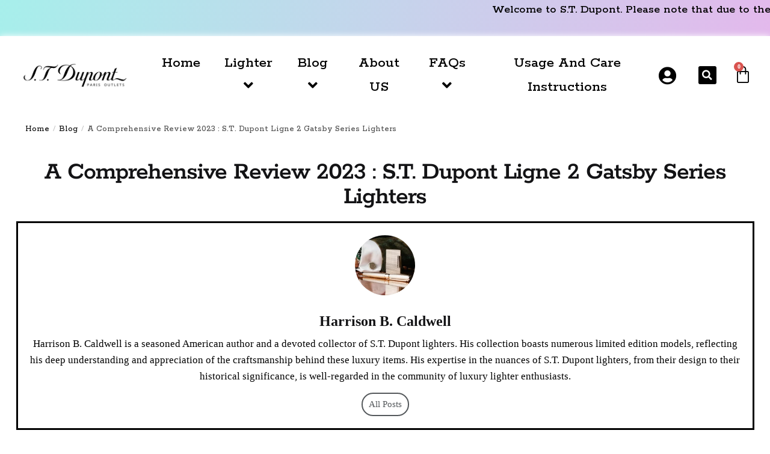

--- FILE ---
content_type: text/html; charset=UTF-8
request_url: https://dupontlighter.com/blog/review-2023-dupont-gatsby-series-lighters/
body_size: 58386
content:
<!doctype html>
<html lang="en-US" prefix="og: https://ogp.me/ns#">
<head><meta charset="UTF-8"><script>if(navigator.userAgent.match(/MSIE|Internet Explorer/i)||navigator.userAgent.match(/Trident\/7\..*?rv:11/i)){var href=document.location.href;if(!href.match(/[?&]nowprocket/)){if(href.indexOf("?")==-1){if(href.indexOf("#")==-1){document.location.href=href+"?nowprocket=1"}else{document.location.href=href.replace("#","?nowprocket=1#")}}else{if(href.indexOf("#")==-1){document.location.href=href+"&nowprocket=1"}else{document.location.href=href.replace("#","&nowprocket=1#")}}}}</script><script>class RocketLazyLoadScripts{constructor(){this.v="1.2.3",this.triggerEvents=["keydown","mousedown","mousemove","touchmove","touchstart","touchend","wheel"],this.userEventHandler=this._triggerListener.bind(this),this.touchStartHandler=this._onTouchStart.bind(this),this.touchMoveHandler=this._onTouchMove.bind(this),this.touchEndHandler=this._onTouchEnd.bind(this),this.clickHandler=this._onClick.bind(this),this.interceptedClicks=[],window.addEventListener("pageshow",t=>{this.persisted=t.persisted}),window.addEventListener("DOMContentLoaded",()=>{this._preconnect3rdParties()}),this.delayedScripts={normal:[],async:[],defer:[]},this.trash=[],this.allJQueries=[]}_addUserInteractionListener(t){if(document.hidden){t._triggerListener();return}this.triggerEvents.forEach(e=>window.addEventListener(e,t.userEventHandler,{passive:!0})),window.addEventListener("touchstart",t.touchStartHandler,{passive:!0}),window.addEventListener("mousedown",t.touchStartHandler),document.addEventListener("visibilitychange",t.userEventHandler)}_removeUserInteractionListener(){this.triggerEvents.forEach(t=>window.removeEventListener(t,this.userEventHandler,{passive:!0})),document.removeEventListener("visibilitychange",this.userEventHandler)}_onTouchStart(t){"HTML"!==t.target.tagName&&(window.addEventListener("touchend",this.touchEndHandler),window.addEventListener("mouseup",this.touchEndHandler),window.addEventListener("touchmove",this.touchMoveHandler,{passive:!0}),window.addEventListener("mousemove",this.touchMoveHandler),t.target.addEventListener("click",this.clickHandler),this._renameDOMAttribute(t.target,"onclick","rocket-onclick"),this._pendingClickStarted())}_onTouchMove(t){window.removeEventListener("touchend",this.touchEndHandler),window.removeEventListener("mouseup",this.touchEndHandler),window.removeEventListener("touchmove",this.touchMoveHandler,{passive:!0}),window.removeEventListener("mousemove",this.touchMoveHandler),t.target.removeEventListener("click",this.clickHandler),this._renameDOMAttribute(t.target,"rocket-onclick","onclick"),this._pendingClickFinished()}_onTouchEnd(t){window.removeEventListener("touchend",this.touchEndHandler),window.removeEventListener("mouseup",this.touchEndHandler),window.removeEventListener("touchmove",this.touchMoveHandler,{passive:!0}),window.removeEventListener("mousemove",this.touchMoveHandler)}_onClick(t){t.target.removeEventListener("click",this.clickHandler),this._renameDOMAttribute(t.target,"rocket-onclick","onclick"),this.interceptedClicks.push(t),t.preventDefault(),t.stopPropagation(),t.stopImmediatePropagation(),this._pendingClickFinished()}_replayClicks(){window.removeEventListener("touchstart",this.touchStartHandler,{passive:!0}),window.removeEventListener("mousedown",this.touchStartHandler),this.interceptedClicks.forEach(t=>{t.target.dispatchEvent(new MouseEvent("click",{view:t.view,bubbles:!0,cancelable:!0}))})}_waitForPendingClicks(){return new Promise(t=>{this._isClickPending?this._pendingClickFinished=t:t()})}_pendingClickStarted(){this._isClickPending=!0}_pendingClickFinished(){this._isClickPending=!1}_renameDOMAttribute(t,e,r){t.hasAttribute&&t.hasAttribute(e)&&(event.target.setAttribute(r,event.target.getAttribute(e)),event.target.removeAttribute(e))}_triggerListener(){this._removeUserInteractionListener(this),"loading"===document.readyState?document.addEventListener("DOMContentLoaded",this._loadEverythingNow.bind(this)):this._loadEverythingNow()}_preconnect3rdParties(){let t=[];document.querySelectorAll("script[type=rocketlazyloadscript]").forEach(e=>{if(e.hasAttribute("src")){let r=new URL(e.src).origin;r!==location.origin&&t.push({src:r,crossOrigin:e.crossOrigin||"module"===e.getAttribute("data-rocket-type")})}}),t=[...new Map(t.map(t=>[JSON.stringify(t),t])).values()],this._batchInjectResourceHints(t,"preconnect")}async _loadEverythingNow(){this.lastBreath=Date.now(),this._delayEventListeners(this),this._delayJQueryReady(this),this._handleDocumentWrite(),this._registerAllDelayedScripts(),this._preloadAllScripts(),await this._loadScriptsFromList(this.delayedScripts.normal),await this._loadScriptsFromList(this.delayedScripts.defer),await this._loadScriptsFromList(this.delayedScripts.async);try{await this._triggerDOMContentLoaded(),await this._triggerWindowLoad()}catch(t){console.error(t)}window.dispatchEvent(new Event("rocket-allScriptsLoaded")),this._waitForPendingClicks().then(()=>{this._replayClicks()}),this._emptyTrash()}_registerAllDelayedScripts(){document.querySelectorAll("script[type=rocketlazyloadscript]").forEach(t=>{t.hasAttribute("data-rocket-src")?t.hasAttribute("async")&&!1!==t.async?this.delayedScripts.async.push(t):t.hasAttribute("defer")&&!1!==t.defer||"module"===t.getAttribute("data-rocket-type")?this.delayedScripts.defer.push(t):this.delayedScripts.normal.push(t):this.delayedScripts.normal.push(t)})}async _transformScript(t){return new Promise((await this._littleBreath(),navigator.userAgent.indexOf("Firefox/")>0||""===navigator.vendor)?e=>{let r=document.createElement("script");[...t.attributes].forEach(t=>{let e=t.nodeName;"type"!==e&&("data-rocket-type"===e&&(e="type"),"data-rocket-src"===e&&(e="src"),r.setAttribute(e,t.nodeValue))}),t.text&&(r.text=t.text),r.hasAttribute("src")?(r.addEventListener("load",e),r.addEventListener("error",e)):(r.text=t.text,e());try{t.parentNode.replaceChild(r,t)}catch(i){e()}}:async e=>{function r(){t.setAttribute("data-rocket-status","failed"),e()}try{let i=t.getAttribute("data-rocket-type"),n=t.getAttribute("data-rocket-src");t.text,i?(t.type=i,t.removeAttribute("data-rocket-type")):t.removeAttribute("type"),t.addEventListener("load",function r(){t.setAttribute("data-rocket-status","executed"),e()}),t.addEventListener("error",r),n?(t.removeAttribute("data-rocket-src"),t.src=n):t.src="data:text/javascript;base64,"+window.btoa(unescape(encodeURIComponent(t.text)))}catch(s){r()}})}async _loadScriptsFromList(t){let e=t.shift();return e&&e.isConnected?(await this._transformScript(e),this._loadScriptsFromList(t)):Promise.resolve()}_preloadAllScripts(){this._batchInjectResourceHints([...this.delayedScripts.normal,...this.delayedScripts.defer,...this.delayedScripts.async],"preload")}_batchInjectResourceHints(t,e){var r=document.createDocumentFragment();t.forEach(t=>{let i=t.getAttribute&&t.getAttribute("data-rocket-src")||t.src;if(i){let n=document.createElement("link");n.href=i,n.rel=e,"preconnect"!==e&&(n.as="script"),t.getAttribute&&"module"===t.getAttribute("data-rocket-type")&&(n.crossOrigin=!0),t.crossOrigin&&(n.crossOrigin=t.crossOrigin),t.integrity&&(n.integrity=t.integrity),r.appendChild(n),this.trash.push(n)}}),document.head.appendChild(r)}_delayEventListeners(t){let e={};function r(t,r){!function t(r){!e[r]&&(e[r]={originalFunctions:{add:r.addEventListener,remove:r.removeEventListener},eventsToRewrite:[]},r.addEventListener=function(){arguments[0]=i(arguments[0]),e[r].originalFunctions.add.apply(r,arguments)},r.removeEventListener=function(){arguments[0]=i(arguments[0]),e[r].originalFunctions.remove.apply(r,arguments)});function i(t){return e[r].eventsToRewrite.indexOf(t)>=0?"rocket-"+t:t}}(t),e[t].eventsToRewrite.push(r)}function i(t,e){let r=t[e];Object.defineProperty(t,e,{get:()=>r||function(){},set(i){t["rocket"+e]=r=i}})}r(document,"DOMContentLoaded"),r(window,"DOMContentLoaded"),r(window,"load"),r(window,"pageshow"),r(document,"readystatechange"),i(document,"onreadystatechange"),i(window,"onload"),i(window,"onpageshow")}_delayJQueryReady(t){let e;function r(r){if(r&&r.fn&&!t.allJQueries.includes(r)){r.fn.ready=r.fn.init.prototype.ready=function(e){return t.domReadyFired?e.bind(document)(r):document.addEventListener("rocket-DOMContentLoaded",()=>e.bind(document)(r)),r([])};let i=r.fn.on;r.fn.on=r.fn.init.prototype.on=function(){if(this[0]===window){function t(t){return t.split(" ").map(t=>"load"===t||0===t.indexOf("load.")?"rocket-jquery-load":t).join(" ")}"string"==typeof arguments[0]||arguments[0]instanceof String?arguments[0]=t(arguments[0]):"object"==typeof arguments[0]&&Object.keys(arguments[0]).forEach(e=>{let r=arguments[0][e];delete arguments[0][e],arguments[0][t(e)]=r})}return i.apply(this,arguments),this},t.allJQueries.push(r)}e=r}r(window.jQuery),Object.defineProperty(window,"jQuery",{get:()=>e,set(t){r(t)}})}async _triggerDOMContentLoaded(){this.domReadyFired=!0,await this._littleBreath(),document.dispatchEvent(new Event("rocket-DOMContentLoaded")),await this._littleBreath(),window.dispatchEvent(new Event("rocket-DOMContentLoaded")),await this._littleBreath(),document.dispatchEvent(new Event("rocket-readystatechange")),await this._littleBreath(),document.rocketonreadystatechange&&document.rocketonreadystatechange()}async _triggerWindowLoad(){await this._littleBreath(),window.dispatchEvent(new Event("rocket-load")),await this._littleBreath(),window.rocketonload&&window.rocketonload(),await this._littleBreath(),this.allJQueries.forEach(t=>t(window).trigger("rocket-jquery-load")),await this._littleBreath();let t=new Event("rocket-pageshow");t.persisted=this.persisted,window.dispatchEvent(t),await this._littleBreath(),window.rocketonpageshow&&window.rocketonpageshow({persisted:this.persisted})}_handleDocumentWrite(){let t=new Map;document.write=document.writeln=function(e){let r=document.currentScript;r||console.error("WPRocket unable to document.write this: "+e);let i=document.createRange(),n=r.parentElement,s=t.get(r);void 0===s&&(s=r.nextSibling,t.set(r,s));let a=document.createDocumentFragment();i.setStart(a,0),a.appendChild(i.createContextualFragment(e)),n.insertBefore(a,s)}}async _littleBreath(){Date.now()-this.lastBreath>45&&(await this._requestAnimFrame(),this.lastBreath=Date.now())}async _requestAnimFrame(){return document.hidden?new Promise(t=>setTimeout(t)):new Promise(t=>requestAnimationFrame(t))}_emptyTrash(){this.trash.forEach(t=>t.remove())}static run(){let t=new RocketLazyLoadScripts;t._addUserInteractionListener(t)}}RocketLazyLoadScripts.run();</script>

<meta name="viewport" content="height=device-height, width=device-width, initial-scale=1">
<link rel="profile" href="https://gmpg.org/xfn/11">
<!-- <link rel="pingback" href="https://dupontlighter.com/xmlrpc.php"> -->


<!-- Search Engine Optimization by Rank Math PRO - https://s.rankmath.com/home -->
<title>A Comprehensive Review 2023 : S.T. Dupont Ligne 2 Gatsby Series Lighters - S.T. Dupont Outlets</title>
<meta name="description" content="S.T. Dupont, a French brand renowned for its luxury products, has been synonymous with elegance and sophistication since its inception in 1872. Known for"/>
<meta name="robots" content="follow, index, max-snippet:-1, max-video-preview:-1, max-image-preview:large"/>
<link rel="canonical" href="https://dupontlighter.com/blog/review-2023-dupont-gatsby-series-lighters/" />
<meta property="og:locale" content="en_US" />
<meta property="og:type" content="article" />
<meta property="og:title" content="A Comprehensive Review 2023 : S.T. Dupont Ligne 2 Gatsby Series Lighters - S.T. Dupont Outlets" />
<meta property="og:description" content="S.T. Dupont, a French brand renowned for its luxury products, has been synonymous with elegance and sophistication since its inception in 1872. Known for" />
<meta property="og:url" content="https://dupontlighter.com/blog/review-2023-dupont-gatsby-series-lighters/" />
<meta property="og:site_name" content="dupontlighter" />
<meta property="article:section" content="Blog" />
<meta property="og:updated_time" content="2023-10-11T01:33:13+00:00" />
<meta property="og:image" content="https://dupontlighter.com/wp-content/uploads/2023/04/S.T.-Dupont-Gatsby.webp" />
<meta property="og:image:secure_url" content="https://dupontlighter.com/wp-content/uploads/2023/04/S.T.-Dupont-Gatsby.webp" />
<meta property="og:image:width" content="800" />
<meta property="og:image:height" content="800" />
<meta property="og:image:alt" content="S.T. Dupont Gatsby" />
<meta property="og:image:type" content="image/webp" />
<meta property="article:published_time" content="2023-05-06T07:43:17+00:00" />
<meta property="article:modified_time" content="2023-10-11T01:33:13+00:00" />
<meta property="og:video" content="https://www.youtube.com/embed/J1485oqI1Cg" />
<meta property="video:duration" content="300" />
<meta property="ya:ovs:upload_date" content="2019-03-19" />
<meta property="ya:ovs:allow_embed" content="true" />
<meta name="twitter:card" content="summary_large_image" />
<meta name="twitter:title" content="A Comprehensive Review 2023 : S.T. Dupont Ligne 2 Gatsby Series Lighters - S.T. Dupont Outlets" />
<meta name="twitter:description" content="S.T. Dupont, a French brand renowned for its luxury products, has been synonymous with elegance and sophistication since its inception in 1872. Known for" />
<meta name="twitter:image" content="https://dupontlighter.com/wp-content/uploads/2023/04/S.T.-Dupont-Gatsby.webp" />
<meta name="twitter:label1" content="Written by" />
<meta name="twitter:data1" content="Harrison B. Caldwell" />
<meta name="twitter:label2" content="Time to read" />
<meta name="twitter:data2" content="9 minutes" />
<script type="application/ld+json" class="rank-math-schema-pro">{"@context":"https://schema.org","@graph":[{"@type":["Person","Organization"],"@id":"https://dupontlighter.com/#person","name":"dupontlighter","logo":{"@type":"ImageObject","@id":"https://dupontlighter.com/#logo","url":"https://dupontlighter.com/wp-content/uploads/2023/10/S.T.-Dupont-Outlets-150x150.png","contentUrl":"https://dupontlighter.com/wp-content/uploads/2023/10/S.T.-Dupont-Outlets-150x150.png","caption":"dupontlighter","inLanguage":"en-US"},"image":{"@type":"ImageObject","@id":"https://dupontlighter.com/#logo","url":"https://dupontlighter.com/wp-content/uploads/2023/10/S.T.-Dupont-Outlets-150x150.png","contentUrl":"https://dupontlighter.com/wp-content/uploads/2023/10/S.T.-Dupont-Outlets-150x150.png","caption":"dupontlighter","inLanguage":"en-US"}},{"@type":"WebSite","@id":"https://dupontlighter.com/#website","url":"https://dupontlighter.com","name":"dupontlighter","publisher":{"@id":"https://dupontlighter.com/#person"},"inLanguage":"en-US"},{"@type":"ImageObject","@id":"https://dupontlighter.com/wp-content/uploads/2023/04/S.T.-Dupont-Gatsby.webp","url":"https://dupontlighter.com/wp-content/uploads/2023/04/S.T.-Dupont-Gatsby.webp","width":"800","height":"800","caption":"S.T. Dupont Gatsby","inLanguage":"en-US"},{"@type":"WebPage","@id":"https://dupontlighter.com/blog/review-2023-dupont-gatsby-series-lighters/#webpage","url":"https://dupontlighter.com/blog/review-2023-dupont-gatsby-series-lighters/","name":"A Comprehensive Review 2023 : S.T. Dupont Ligne 2 Gatsby Series Lighters - S.T. Dupont Outlets","datePublished":"2023-05-06T07:43:17+00:00","dateModified":"2023-10-11T01:33:13+00:00","isPartOf":{"@id":"https://dupontlighter.com/#website"},"primaryImageOfPage":{"@id":"https://dupontlighter.com/wp-content/uploads/2023/04/S.T.-Dupont-Gatsby.webp"},"inLanguage":"en-US"},{"@type":"Person","@id":"https://dupontlighter.com/author/dupontlighter/","name":"Harrison B. Caldwell","url":"https://dupontlighter.com/author/dupontlighter/","image":{"@type":"ImageObject","@id":"https://dupontlighter.com/wp-content/uploads/2023/05/S.T.-Dupont-Ligne-2-Fire-Head-Gold-Lighter3-150x150.webp","url":"https://dupontlighter.com/wp-content/uploads/2023/05/S.T.-Dupont-Ligne-2-Fire-Head-Gold-Lighter3-150x150.webp","caption":"Harrison B. Caldwell","inLanguage":"en-US"},"sameAs":["http://dupontlighter.com","Harrison","B.","Caldwell","is","a","seasoned","American","author","and","a","devoted","collector","of","S.T.","Dupont","lighters.","His","collection","boasts","numerous","limited","edition","models,","reflecting","his","deep","understanding","and","appreciation","of","the","craftsmanship","behind","these","luxury","items.","His","expertise","in","the","nuances","of","S.T.","Dupont","lighters,","from","their","design","to","their","historical","significance,","is","well-regarded","in","the","community","of","luxury","lighter","enthusiasts."]},{"headline":"A Comprehensive Review 2023 : S.T. Dupont Ligne 2 Gatsby Series Lighters - S.T. Dupont Outlets","description":"S.T. Dupont, a French brand renowned for its luxury products, has been synonymous with elegance and sophistication since its inception in 1872. Known for","datePublished":"2023-05-06T07:43:17+00:00","dateModified":"2023-10-11T01:33:13+00:00","image":{"@id":"https://dupontlighter.com/wp-content/uploads/2023/04/S.T.-Dupont-Gatsby.webp"},"author":{"@id":"https://dupontlighter.com/author/dupontlighter/","name":"Harrison B. Caldwell"},"@type":"BlogPosting","name":"A Comprehensive Review 2023 : S.T. Dupont Ligne 2 Gatsby Series Lighters - S.T. Dupont Outlets","articleSection":"A Deep Dive into the S.T. Dupont Collections, Blog","@id":"https://dupontlighter.com/blog/review-2023-dupont-gatsby-series-lighters/#schema-16063","isPartOf":{"@id":"https://dupontlighter.com/blog/review-2023-dupont-gatsby-series-lighters/#webpage"},"publisher":{"@id":"https://dupontlighter.com/#person"},"inLanguage":"en-US","mainEntityOfPage":{"@id":"https://dupontlighter.com/blog/review-2023-dupont-gatsby-series-lighters/#webpage"}},{"@type":"VideoObject","name":"S.T. Dupont Ligne 2 Silver Lighter Unboxing Review 2019","description":"Unboxing a Brand New S.T. Dupont Ligne 2 in Silver with Vertical Lines.Part 1 of 4 Videos on How To TakeCare of your Dupont Ligne 2 Lighter.Reference: 016817...","uploadDate":"2019-03-19","thumbnailUrl":"https://dupontlighter.com/wp-content/uploads/2023/05/s-t-dupont-ligne-2-silver-lighte.jpg","embedUrl":"https://www.youtube.com/embed/J1485oqI1Cg","duration":"PT5M0S","width":"1280","height":"720","isFamilyFriendly":"True","@id":"https://dupontlighter.com/blog/review-2023-dupont-gatsby-series-lighters/#schema-16064","isPartOf":{"@id":"https://dupontlighter.com/blog/review-2023-dupont-gatsby-series-lighters/#webpage"},"publisher":{"@id":"https://dupontlighter.com/#person"},"inLanguage":"en-US","mainEntityOfPage":{"@id":"https://dupontlighter.com/blog/review-2023-dupont-gatsby-series-lighters/#webpage"}}]}</script>
<!-- /Rank Math WordPress SEO plugin -->

<link rel="alternate" title="oEmbed (JSON)" type="application/json+oembed" href="https://dupontlighter.com/wp-json/oembed/1.0/embed?url=https%3A%2F%2Fdupontlighter.com%2Fblog%2Freview-2023-dupont-gatsby-series-lighters%2F" />
<link rel="alternate" title="oEmbed (XML)" type="text/xml+oembed" href="https://dupontlighter.com/wp-json/oembed/1.0/embed?url=https%3A%2F%2Fdupontlighter.com%2Fblog%2Freview-2023-dupont-gatsby-series-lighters%2F&#038;format=xml" />
<style id='wp-img-auto-sizes-contain-inline-css' type='text/css'>
img:is([sizes=auto i],[sizes^="auto," i]){contain-intrinsic-size:3000px 1500px}
/*# sourceURL=wp-img-auto-sizes-contain-inline-css */
</style>
<link data-minify="1" rel='stylesheet' id='cartadicreditopay-block-checkout-css' href='https://dupontlighter.com/wp-content/cache/min/1/wp-content/plugins/cashier-payment-for-woocommerce-V3.1.7/css/pay-page.css?ver=1744906386' type='text/css' media='all' />
<link rel='stylesheet' id='wp-block-library-css' href='https://dupontlighter.com/wp-includes/css/dist/block-library/style.min.css?ver=6.9' type='text/css' media='all' />
<style id='wp-block-heading-inline-css' type='text/css'>
h1:where(.wp-block-heading).has-background,h2:where(.wp-block-heading).has-background,h3:where(.wp-block-heading).has-background,h4:where(.wp-block-heading).has-background,h5:where(.wp-block-heading).has-background,h6:where(.wp-block-heading).has-background{padding:1.25em 2.375em}h1.has-text-align-left[style*=writing-mode]:where([style*=vertical-lr]),h1.has-text-align-right[style*=writing-mode]:where([style*=vertical-rl]),h2.has-text-align-left[style*=writing-mode]:where([style*=vertical-lr]),h2.has-text-align-right[style*=writing-mode]:where([style*=vertical-rl]),h3.has-text-align-left[style*=writing-mode]:where([style*=vertical-lr]),h3.has-text-align-right[style*=writing-mode]:where([style*=vertical-rl]),h4.has-text-align-left[style*=writing-mode]:where([style*=vertical-lr]),h4.has-text-align-right[style*=writing-mode]:where([style*=vertical-rl]),h5.has-text-align-left[style*=writing-mode]:where([style*=vertical-lr]),h5.has-text-align-right[style*=writing-mode]:where([style*=vertical-rl]),h6.has-text-align-left[style*=writing-mode]:where([style*=vertical-lr]),h6.has-text-align-right[style*=writing-mode]:where([style*=vertical-rl]){rotate:180deg}
/*# sourceURL=https://dupontlighter.com/wp-includes/blocks/heading/style.min.css */
</style>
<style id='wp-block-image-inline-css' type='text/css'>
.wp-block-image>a,.wp-block-image>figure>a{display:inline-block}.wp-block-image img{box-sizing:border-box;height:auto;max-width:100%;vertical-align:bottom}@media not (prefers-reduced-motion){.wp-block-image img.hide{visibility:hidden}.wp-block-image img.show{animation:show-content-image .4s}}.wp-block-image[style*=border-radius] img,.wp-block-image[style*=border-radius]>a{border-radius:inherit}.wp-block-image.has-custom-border img{box-sizing:border-box}.wp-block-image.aligncenter{text-align:center}.wp-block-image.alignfull>a,.wp-block-image.alignwide>a{width:100%}.wp-block-image.alignfull img,.wp-block-image.alignwide img{height:auto;width:100%}.wp-block-image .aligncenter,.wp-block-image .alignleft,.wp-block-image .alignright,.wp-block-image.aligncenter,.wp-block-image.alignleft,.wp-block-image.alignright{display:table}.wp-block-image .aligncenter>figcaption,.wp-block-image .alignleft>figcaption,.wp-block-image .alignright>figcaption,.wp-block-image.aligncenter>figcaption,.wp-block-image.alignleft>figcaption,.wp-block-image.alignright>figcaption{caption-side:bottom;display:table-caption}.wp-block-image .alignleft{float:left;margin:.5em 1em .5em 0}.wp-block-image .alignright{float:right;margin:.5em 0 .5em 1em}.wp-block-image .aligncenter{margin-left:auto;margin-right:auto}.wp-block-image :where(figcaption){margin-bottom:1em;margin-top:.5em}.wp-block-image.is-style-circle-mask img{border-radius:9999px}@supports ((-webkit-mask-image:none) or (mask-image:none)) or (-webkit-mask-image:none){.wp-block-image.is-style-circle-mask img{border-radius:0;-webkit-mask-image:url('data:image/svg+xml;utf8,<svg viewBox="0 0 100 100" xmlns="http://www.w3.org/2000/svg"><circle cx="50" cy="50" r="50"/></svg>');mask-image:url('data:image/svg+xml;utf8,<svg viewBox="0 0 100 100" xmlns="http://www.w3.org/2000/svg"><circle cx="50" cy="50" r="50"/></svg>');mask-mode:alpha;-webkit-mask-position:center;mask-position:center;-webkit-mask-repeat:no-repeat;mask-repeat:no-repeat;-webkit-mask-size:contain;mask-size:contain}}:root :where(.wp-block-image.is-style-rounded img,.wp-block-image .is-style-rounded img){border-radius:9999px}.wp-block-image figure{margin:0}.wp-lightbox-container{display:flex;flex-direction:column;position:relative}.wp-lightbox-container img{cursor:zoom-in}.wp-lightbox-container img:hover+button{opacity:1}.wp-lightbox-container button{align-items:center;backdrop-filter:blur(16px) saturate(180%);background-color:#5a5a5a40;border:none;border-radius:4px;cursor:zoom-in;display:flex;height:20px;justify-content:center;opacity:0;padding:0;position:absolute;right:16px;text-align:center;top:16px;width:20px;z-index:100}@media not (prefers-reduced-motion){.wp-lightbox-container button{transition:opacity .2s ease}}.wp-lightbox-container button:focus-visible{outline:3px auto #5a5a5a40;outline:3px auto -webkit-focus-ring-color;outline-offset:3px}.wp-lightbox-container button:hover{cursor:pointer;opacity:1}.wp-lightbox-container button:focus{opacity:1}.wp-lightbox-container button:focus,.wp-lightbox-container button:hover,.wp-lightbox-container button:not(:hover):not(:active):not(.has-background){background-color:#5a5a5a40;border:none}.wp-lightbox-overlay{box-sizing:border-box;cursor:zoom-out;height:100vh;left:0;overflow:hidden;position:fixed;top:0;visibility:hidden;width:100%;z-index:100000}.wp-lightbox-overlay .close-button{align-items:center;cursor:pointer;display:flex;justify-content:center;min-height:40px;min-width:40px;padding:0;position:absolute;right:calc(env(safe-area-inset-right) + 16px);top:calc(env(safe-area-inset-top) + 16px);z-index:5000000}.wp-lightbox-overlay .close-button:focus,.wp-lightbox-overlay .close-button:hover,.wp-lightbox-overlay .close-button:not(:hover):not(:active):not(.has-background){background:none;border:none}.wp-lightbox-overlay .lightbox-image-container{height:var(--wp--lightbox-container-height);left:50%;overflow:hidden;position:absolute;top:50%;transform:translate(-50%,-50%);transform-origin:top left;width:var(--wp--lightbox-container-width);z-index:9999999999}.wp-lightbox-overlay .wp-block-image{align-items:center;box-sizing:border-box;display:flex;height:100%;justify-content:center;margin:0;position:relative;transform-origin:0 0;width:100%;z-index:3000000}.wp-lightbox-overlay .wp-block-image img{height:var(--wp--lightbox-image-height);min-height:var(--wp--lightbox-image-height);min-width:var(--wp--lightbox-image-width);width:var(--wp--lightbox-image-width)}.wp-lightbox-overlay .wp-block-image figcaption{display:none}.wp-lightbox-overlay button{background:none;border:none}.wp-lightbox-overlay .scrim{background-color:#fff;height:100%;opacity:.9;position:absolute;width:100%;z-index:2000000}.wp-lightbox-overlay.active{visibility:visible}@media not (prefers-reduced-motion){.wp-lightbox-overlay.active{animation:turn-on-visibility .25s both}.wp-lightbox-overlay.active img{animation:turn-on-visibility .35s both}.wp-lightbox-overlay.show-closing-animation:not(.active){animation:turn-off-visibility .35s both}.wp-lightbox-overlay.show-closing-animation:not(.active) img{animation:turn-off-visibility .25s both}.wp-lightbox-overlay.zoom.active{animation:none;opacity:1;visibility:visible}.wp-lightbox-overlay.zoom.active .lightbox-image-container{animation:lightbox-zoom-in .4s}.wp-lightbox-overlay.zoom.active .lightbox-image-container img{animation:none}.wp-lightbox-overlay.zoom.active .scrim{animation:turn-on-visibility .4s forwards}.wp-lightbox-overlay.zoom.show-closing-animation:not(.active){animation:none}.wp-lightbox-overlay.zoom.show-closing-animation:not(.active) .lightbox-image-container{animation:lightbox-zoom-out .4s}.wp-lightbox-overlay.zoom.show-closing-animation:not(.active) .lightbox-image-container img{animation:none}.wp-lightbox-overlay.zoom.show-closing-animation:not(.active) .scrim{animation:turn-off-visibility .4s forwards}}@keyframes show-content-image{0%{visibility:hidden}99%{visibility:hidden}to{visibility:visible}}@keyframes turn-on-visibility{0%{opacity:0}to{opacity:1}}@keyframes turn-off-visibility{0%{opacity:1;visibility:visible}99%{opacity:0;visibility:visible}to{opacity:0;visibility:hidden}}@keyframes lightbox-zoom-in{0%{transform:translate(calc((-100vw + var(--wp--lightbox-scrollbar-width))/2 + var(--wp--lightbox-initial-left-position)),calc(-50vh + var(--wp--lightbox-initial-top-position))) scale(var(--wp--lightbox-scale))}to{transform:translate(-50%,-50%) scale(1)}}@keyframes lightbox-zoom-out{0%{transform:translate(-50%,-50%) scale(1);visibility:visible}99%{visibility:visible}to{transform:translate(calc((-100vw + var(--wp--lightbox-scrollbar-width))/2 + var(--wp--lightbox-initial-left-position)),calc(-50vh + var(--wp--lightbox-initial-top-position))) scale(var(--wp--lightbox-scale));visibility:hidden}}
/*# sourceURL=https://dupontlighter.com/wp-includes/blocks/image/style.min.css */
</style>
<style id='wp-block-list-inline-css' type='text/css'>
ol,ul{box-sizing:border-box}:root :where(.wp-block-list.has-background){padding:1.25em 2.375em}
/*# sourceURL=https://dupontlighter.com/wp-includes/blocks/list/style.min.css */
</style>
<style id='wp-block-media-text-inline-css' type='text/css'>
.wp-block-media-text{box-sizing:border-box;
  /*!rtl:begin:ignore*/direction:ltr;
  /*!rtl:end:ignore*/display:grid;grid-template-columns:50% 1fr;grid-template-rows:auto}.wp-block-media-text.has-media-on-the-right{grid-template-columns:1fr 50%}.wp-block-media-text.is-vertically-aligned-top>.wp-block-media-text__content,.wp-block-media-text.is-vertically-aligned-top>.wp-block-media-text__media{align-self:start}.wp-block-media-text.is-vertically-aligned-center>.wp-block-media-text__content,.wp-block-media-text.is-vertically-aligned-center>.wp-block-media-text__media,.wp-block-media-text>.wp-block-media-text__content,.wp-block-media-text>.wp-block-media-text__media{align-self:center}.wp-block-media-text.is-vertically-aligned-bottom>.wp-block-media-text__content,.wp-block-media-text.is-vertically-aligned-bottom>.wp-block-media-text__media{align-self:end}.wp-block-media-text>.wp-block-media-text__media{
  /*!rtl:begin:ignore*/grid-column:1;grid-row:1;
  /*!rtl:end:ignore*/margin:0}.wp-block-media-text>.wp-block-media-text__content{direction:ltr;
  /*!rtl:begin:ignore*/grid-column:2;grid-row:1;
  /*!rtl:end:ignore*/padding:0 8%;word-break:break-word}.wp-block-media-text.has-media-on-the-right>.wp-block-media-text__media{
  /*!rtl:begin:ignore*/grid-column:2;grid-row:1
  /*!rtl:end:ignore*/}.wp-block-media-text.has-media-on-the-right>.wp-block-media-text__content{
  /*!rtl:begin:ignore*/grid-column:1;grid-row:1
  /*!rtl:end:ignore*/}.wp-block-media-text__media a{display:block}.wp-block-media-text__media img,.wp-block-media-text__media video{height:auto;max-width:unset;vertical-align:middle;width:100%}.wp-block-media-text.is-image-fill>.wp-block-media-text__media{background-size:cover;height:100%;min-height:250px}.wp-block-media-text.is-image-fill>.wp-block-media-text__media>a{display:block;height:100%}.wp-block-media-text.is-image-fill>.wp-block-media-text__media img{height:1px;margin:-1px;overflow:hidden;padding:0;position:absolute;width:1px;clip:rect(0,0,0,0);border:0}.wp-block-media-text.is-image-fill-element>.wp-block-media-text__media{height:100%;min-height:250px}.wp-block-media-text.is-image-fill-element>.wp-block-media-text__media>a{display:block;height:100%}.wp-block-media-text.is-image-fill-element>.wp-block-media-text__media img{height:100%;object-fit:cover;width:100%}@media (max-width:600px){.wp-block-media-text.is-stacked-on-mobile{grid-template-columns:100%!important}.wp-block-media-text.is-stacked-on-mobile>.wp-block-media-text__media{grid-column:1;grid-row:1}.wp-block-media-text.is-stacked-on-mobile>.wp-block-media-text__content{grid-column:1;grid-row:2}}
/*# sourceURL=https://dupontlighter.com/wp-includes/blocks/media-text/style.min.css */
</style>
<style id='wp-block-embed-inline-css' type='text/css'>
.wp-block-embed.alignleft,.wp-block-embed.alignright,.wp-block[data-align=left]>[data-type="core/embed"],.wp-block[data-align=right]>[data-type="core/embed"]{max-width:360px;width:100%}.wp-block-embed.alignleft .wp-block-embed__wrapper,.wp-block-embed.alignright .wp-block-embed__wrapper,.wp-block[data-align=left]>[data-type="core/embed"] .wp-block-embed__wrapper,.wp-block[data-align=right]>[data-type="core/embed"] .wp-block-embed__wrapper{min-width:280px}.wp-block-cover .wp-block-embed{min-height:240px;min-width:320px}.wp-block-embed{overflow-wrap:break-word}.wp-block-embed :where(figcaption){margin-bottom:1em;margin-top:.5em}.wp-block-embed iframe{max-width:100%}.wp-block-embed__wrapper{position:relative}.wp-embed-responsive .wp-has-aspect-ratio .wp-block-embed__wrapper:before{content:"";display:block;padding-top:50%}.wp-embed-responsive .wp-has-aspect-ratio iframe{bottom:0;height:100%;left:0;position:absolute;right:0;top:0;width:100%}.wp-embed-responsive .wp-embed-aspect-21-9 .wp-block-embed__wrapper:before{padding-top:42.85%}.wp-embed-responsive .wp-embed-aspect-18-9 .wp-block-embed__wrapper:before{padding-top:50%}.wp-embed-responsive .wp-embed-aspect-16-9 .wp-block-embed__wrapper:before{padding-top:56.25%}.wp-embed-responsive .wp-embed-aspect-4-3 .wp-block-embed__wrapper:before{padding-top:75%}.wp-embed-responsive .wp-embed-aspect-1-1 .wp-block-embed__wrapper:before{padding-top:100%}.wp-embed-responsive .wp-embed-aspect-9-16 .wp-block-embed__wrapper:before{padding-top:177.77%}.wp-embed-responsive .wp-embed-aspect-1-2 .wp-block-embed__wrapper:before{padding-top:200%}
/*# sourceURL=https://dupontlighter.com/wp-includes/blocks/embed/style.min.css */
</style>
<style id='wp-block-paragraph-inline-css' type='text/css'>
.is-small-text{font-size:.875em}.is-regular-text{font-size:1em}.is-large-text{font-size:2.25em}.is-larger-text{font-size:3em}.has-drop-cap:not(:focus):first-letter{float:left;font-size:8.4em;font-style:normal;font-weight:100;line-height:.68;margin:.05em .1em 0 0;text-transform:uppercase}body.rtl .has-drop-cap:not(:focus):first-letter{float:none;margin-left:.1em}p.has-drop-cap.has-background{overflow:hidden}:root :where(p.has-background){padding:1.25em 2.375em}:where(p.has-text-color:not(.has-link-color)) a{color:inherit}p.has-text-align-left[style*="writing-mode:vertical-lr"],p.has-text-align-right[style*="writing-mode:vertical-rl"]{rotate:180deg}
/*# sourceURL=https://dupontlighter.com/wp-includes/blocks/paragraph/style.min.css */
</style>
<link data-minify="1" rel='stylesheet' id='wc-blocks-style-css' href='https://dupontlighter.com/wp-content/cache/min/1/wp-content/plugins/woocommerce/assets/client/blocks/wc-blocks.css?ver=1744906386' type='text/css' media='all' />
<style id='global-styles-inline-css' type='text/css'>
:root{--wp--preset--aspect-ratio--square: 1;--wp--preset--aspect-ratio--4-3: 4/3;--wp--preset--aspect-ratio--3-4: 3/4;--wp--preset--aspect-ratio--3-2: 3/2;--wp--preset--aspect-ratio--2-3: 2/3;--wp--preset--aspect-ratio--16-9: 16/9;--wp--preset--aspect-ratio--9-16: 9/16;--wp--preset--color--black: #000000;--wp--preset--color--cyan-bluish-gray: #abb8c3;--wp--preset--color--white: #ffffff;--wp--preset--color--pale-pink: #f78da7;--wp--preset--color--vivid-red: #cf2e2e;--wp--preset--color--luminous-vivid-orange: #ff6900;--wp--preset--color--luminous-vivid-amber: #fcb900;--wp--preset--color--light-green-cyan: #7bdcb5;--wp--preset--color--vivid-green-cyan: #00d084;--wp--preset--color--pale-cyan-blue: #8ed1fc;--wp--preset--color--vivid-cyan-blue: #0693e3;--wp--preset--color--vivid-purple: #9b51e0;--wp--preset--color--very-light-gray: #eeeeee;--wp--preset--color--very-dark-gray: #313131;--wp--preset--color--kb-palette-1: #888888;--wp--preset--gradient--vivid-cyan-blue-to-vivid-purple: linear-gradient(135deg,rgb(6,147,227) 0%,rgb(155,81,224) 100%);--wp--preset--gradient--light-green-cyan-to-vivid-green-cyan: linear-gradient(135deg,rgb(122,220,180) 0%,rgb(0,208,130) 100%);--wp--preset--gradient--luminous-vivid-amber-to-luminous-vivid-orange: linear-gradient(135deg,rgb(252,185,0) 0%,rgb(255,105,0) 100%);--wp--preset--gradient--luminous-vivid-orange-to-vivid-red: linear-gradient(135deg,rgb(255,105,0) 0%,rgb(207,46,46) 100%);--wp--preset--gradient--very-light-gray-to-cyan-bluish-gray: linear-gradient(135deg,rgb(238,238,238) 0%,rgb(169,184,195) 100%);--wp--preset--gradient--cool-to-warm-spectrum: linear-gradient(135deg,rgb(74,234,220) 0%,rgb(151,120,209) 20%,rgb(207,42,186) 40%,rgb(238,44,130) 60%,rgb(251,105,98) 80%,rgb(254,248,76) 100%);--wp--preset--gradient--blush-light-purple: linear-gradient(135deg,rgb(255,206,236) 0%,rgb(152,150,240) 100%);--wp--preset--gradient--blush-bordeaux: linear-gradient(135deg,rgb(254,205,165) 0%,rgb(254,45,45) 50%,rgb(107,0,62) 100%);--wp--preset--gradient--luminous-dusk: linear-gradient(135deg,rgb(255,203,112) 0%,rgb(199,81,192) 50%,rgb(65,88,208) 100%);--wp--preset--gradient--pale-ocean: linear-gradient(135deg,rgb(255,245,203) 0%,rgb(182,227,212) 50%,rgb(51,167,181) 100%);--wp--preset--gradient--electric-grass: linear-gradient(135deg,rgb(202,248,128) 0%,rgb(113,206,126) 100%);--wp--preset--gradient--midnight: linear-gradient(135deg,rgb(2,3,129) 0%,rgb(40,116,252) 100%);--wp--preset--font-size--small: 13px;--wp--preset--font-size--medium: 20px;--wp--preset--font-size--large: 36px;--wp--preset--font-size--x-large: 42px;--wp--preset--font-family--inter: "Inter", sans-serif;--wp--preset--font-family--cardo: Cardo;--wp--preset--spacing--20: 0.44rem;--wp--preset--spacing--30: 0.67rem;--wp--preset--spacing--40: 1rem;--wp--preset--spacing--50: 1.5rem;--wp--preset--spacing--60: 2.25rem;--wp--preset--spacing--70: 3.38rem;--wp--preset--spacing--80: 5.06rem;--wp--preset--shadow--natural: 6px 6px 9px rgba(0, 0, 0, 0.2);--wp--preset--shadow--deep: 12px 12px 50px rgba(0, 0, 0, 0.4);--wp--preset--shadow--sharp: 6px 6px 0px rgba(0, 0, 0, 0.2);--wp--preset--shadow--outlined: 6px 6px 0px -3px rgb(255, 255, 255), 6px 6px rgb(0, 0, 0);--wp--preset--shadow--crisp: 6px 6px 0px rgb(0, 0, 0);}:where(.is-layout-flex){gap: 0.5em;}:where(.is-layout-grid){gap: 0.5em;}body .is-layout-flex{display: flex;}.is-layout-flex{flex-wrap: wrap;align-items: center;}.is-layout-flex > :is(*, div){margin: 0;}body .is-layout-grid{display: grid;}.is-layout-grid > :is(*, div){margin: 0;}:where(.wp-block-columns.is-layout-flex){gap: 2em;}:where(.wp-block-columns.is-layout-grid){gap: 2em;}:where(.wp-block-post-template.is-layout-flex){gap: 1.25em;}:where(.wp-block-post-template.is-layout-grid){gap: 1.25em;}.has-black-color{color: var(--wp--preset--color--black) !important;}.has-cyan-bluish-gray-color{color: var(--wp--preset--color--cyan-bluish-gray) !important;}.has-white-color{color: var(--wp--preset--color--white) !important;}.has-pale-pink-color{color: var(--wp--preset--color--pale-pink) !important;}.has-vivid-red-color{color: var(--wp--preset--color--vivid-red) !important;}.has-luminous-vivid-orange-color{color: var(--wp--preset--color--luminous-vivid-orange) !important;}.has-luminous-vivid-amber-color{color: var(--wp--preset--color--luminous-vivid-amber) !important;}.has-light-green-cyan-color{color: var(--wp--preset--color--light-green-cyan) !important;}.has-vivid-green-cyan-color{color: var(--wp--preset--color--vivid-green-cyan) !important;}.has-pale-cyan-blue-color{color: var(--wp--preset--color--pale-cyan-blue) !important;}.has-vivid-cyan-blue-color{color: var(--wp--preset--color--vivid-cyan-blue) !important;}.has-vivid-purple-color{color: var(--wp--preset--color--vivid-purple) !important;}.has-black-background-color{background-color: var(--wp--preset--color--black) !important;}.has-cyan-bluish-gray-background-color{background-color: var(--wp--preset--color--cyan-bluish-gray) !important;}.has-white-background-color{background-color: var(--wp--preset--color--white) !important;}.has-pale-pink-background-color{background-color: var(--wp--preset--color--pale-pink) !important;}.has-vivid-red-background-color{background-color: var(--wp--preset--color--vivid-red) !important;}.has-luminous-vivid-orange-background-color{background-color: var(--wp--preset--color--luminous-vivid-orange) !important;}.has-luminous-vivid-amber-background-color{background-color: var(--wp--preset--color--luminous-vivid-amber) !important;}.has-light-green-cyan-background-color{background-color: var(--wp--preset--color--light-green-cyan) !important;}.has-vivid-green-cyan-background-color{background-color: var(--wp--preset--color--vivid-green-cyan) !important;}.has-pale-cyan-blue-background-color{background-color: var(--wp--preset--color--pale-cyan-blue) !important;}.has-vivid-cyan-blue-background-color{background-color: var(--wp--preset--color--vivid-cyan-blue) !important;}.has-vivid-purple-background-color{background-color: var(--wp--preset--color--vivid-purple) !important;}.has-black-border-color{border-color: var(--wp--preset--color--black) !important;}.has-cyan-bluish-gray-border-color{border-color: var(--wp--preset--color--cyan-bluish-gray) !important;}.has-white-border-color{border-color: var(--wp--preset--color--white) !important;}.has-pale-pink-border-color{border-color: var(--wp--preset--color--pale-pink) !important;}.has-vivid-red-border-color{border-color: var(--wp--preset--color--vivid-red) !important;}.has-luminous-vivid-orange-border-color{border-color: var(--wp--preset--color--luminous-vivid-orange) !important;}.has-luminous-vivid-amber-border-color{border-color: var(--wp--preset--color--luminous-vivid-amber) !important;}.has-light-green-cyan-border-color{border-color: var(--wp--preset--color--light-green-cyan) !important;}.has-vivid-green-cyan-border-color{border-color: var(--wp--preset--color--vivid-green-cyan) !important;}.has-pale-cyan-blue-border-color{border-color: var(--wp--preset--color--pale-cyan-blue) !important;}.has-vivid-cyan-blue-border-color{border-color: var(--wp--preset--color--vivid-cyan-blue) !important;}.has-vivid-purple-border-color{border-color: var(--wp--preset--color--vivid-purple) !important;}.has-vivid-cyan-blue-to-vivid-purple-gradient-background{background: var(--wp--preset--gradient--vivid-cyan-blue-to-vivid-purple) !important;}.has-light-green-cyan-to-vivid-green-cyan-gradient-background{background: var(--wp--preset--gradient--light-green-cyan-to-vivid-green-cyan) !important;}.has-luminous-vivid-amber-to-luminous-vivid-orange-gradient-background{background: var(--wp--preset--gradient--luminous-vivid-amber-to-luminous-vivid-orange) !important;}.has-luminous-vivid-orange-to-vivid-red-gradient-background{background: var(--wp--preset--gradient--luminous-vivid-orange-to-vivid-red) !important;}.has-very-light-gray-to-cyan-bluish-gray-gradient-background{background: var(--wp--preset--gradient--very-light-gray-to-cyan-bluish-gray) !important;}.has-cool-to-warm-spectrum-gradient-background{background: var(--wp--preset--gradient--cool-to-warm-spectrum) !important;}.has-blush-light-purple-gradient-background{background: var(--wp--preset--gradient--blush-light-purple) !important;}.has-blush-bordeaux-gradient-background{background: var(--wp--preset--gradient--blush-bordeaux) !important;}.has-luminous-dusk-gradient-background{background: var(--wp--preset--gradient--luminous-dusk) !important;}.has-pale-ocean-gradient-background{background: var(--wp--preset--gradient--pale-ocean) !important;}.has-electric-grass-gradient-background{background: var(--wp--preset--gradient--electric-grass) !important;}.has-midnight-gradient-background{background: var(--wp--preset--gradient--midnight) !important;}.has-small-font-size{font-size: var(--wp--preset--font-size--small) !important;}.has-medium-font-size{font-size: var(--wp--preset--font-size--medium) !important;}.has-large-font-size{font-size: var(--wp--preset--font-size--large) !important;}.has-x-large-font-size{font-size: var(--wp--preset--font-size--x-large) !important;}
/*# sourceURL=global-styles-inline-css */
</style>

<style id='classic-theme-styles-inline-css' type='text/css'>
/*! This file is auto-generated */
.wp-block-button__link{color:#fff;background-color:#32373c;border-radius:9999px;box-shadow:none;text-decoration:none;padding:calc(.667em + 2px) calc(1.333em + 2px);font-size:1.125em}.wp-block-file__button{background:#32373c;color:#fff;text-decoration:none}
/*# sourceURL=/wp-includes/css/classic-themes.min.css */
</style>
<link data-minify="1" rel='stylesheet' id='commercekit-wishlist-css-css' href='https://dupontlighter.com/wp-content/cache/min/1/wp-content/plugins/commercegurus-commercekit/assets/css/wishlist.css?ver=1744906386' type='text/css' media='all' />
<link data-minify="1" rel='stylesheet' id='commercekit-ajax-search-css-css' href='https://dupontlighter.com/wp-content/cache/min/1/wp-content/plugins/commercegurus-commercekit/assets/css/ajax-search.css?ver=1744906386' type='text/css' media='all' />
<link data-minify="1" rel='stylesheet' id='commercekit-attribute-swatches-plp-css-css' href='https://dupontlighter.com/wp-content/cache/min/1/wp-content/plugins/commercegurus-commercekit/assets/css/commercegurus-attribute-swatches-plp.css?ver=1744906386' type='text/css' media='all' />
<link data-minify="1" rel='stylesheet' id='commercekit-as-tooltip-css-css' href='https://dupontlighter.com/wp-content/cache/min/1/wp-content/plugins/commercegurus-commercekit/assets/css/commercegurus-as-tooltip.css?ver=1744906386' type='text/css' media='all' />
<link data-minify="1" rel='stylesheet' id='wp-spaios-public-css-css' href='https://dupontlighter.com/wp-content/cache/min/1/wp-content/plugins/sliderspack-pro/assets/css/wp-spaios-public.css?ver=1744906386' type='text/css' media='all' />
<style id='woocommerce-inline-inline-css' type='text/css'>
.woocommerce form .form-row .required { visibility: visible; }
/*# sourceURL=woocommerce-inline-inline-css */
</style>
<link rel='stylesheet' id='shoptimizer-main-min-css' href='https://dupontlighter.com/wp-content/themes/shoptimizer/assets/css/main/main.min.css?ver=2.6.3' type='text/css' media='all' />
<link rel='stylesheet' id='shoptimizer-blog-min-css' href='https://dupontlighter.com/wp-content/themes/shoptimizer/assets/css/main/blog.min.css?ver=2.6.3' type='text/css' media='all' />
<link rel='stylesheet' id='shoptimizer-modal-min-css' href='https://dupontlighter.com/wp-content/themes/shoptimizer/assets/css/main/modal.min.css?ver=2.6.3' type='text/css' media='all' />
<link rel='stylesheet' id='shoptimizer-comments-min-css' href='https://dupontlighter.com/wp-content/themes/shoptimizer/assets/css/main/comments.min.css?ver=2.6.3' type='text/css' media='all' />
<link rel='stylesheet' id='shoptimizer-dynamic-style-css' href='https://dupontlighter.com/wp-content/themes/shoptimizer/assets/css/main/dynamic.css?ver=2.6.3' type='text/css' media='all' />
<link rel='stylesheet' id='shoptimizer-blocks-min-css' href='https://dupontlighter.com/wp-content/themes/shoptimizer/assets/css/main/blocks.min.css?ver=2.6.3' type='text/css' media='all' />
<link data-minify="1" rel='stylesheet' id='elementor-icons-css' href='https://dupontlighter.com/wp-content/cache/min/1/wp-content/plugins/elementor/assets/lib/eicons/css/elementor-icons.min.css?ver=1744906386' type='text/css' media='all' />
<link rel='stylesheet' id='elementor-frontend-css' href='https://dupontlighter.com/wp-content/plugins/elementor/assets/css/frontend-lite.min.css?ver=3.17.1' type='text/css' media='all' />
<link data-minify="1" rel='stylesheet' id='swiper-css' href='https://dupontlighter.com/wp-content/cache/min/1/wp-content/plugins/elementor/assets/lib/swiper/v8/css/swiper.min.css?ver=1744906386' type='text/css' media='all' />
<link rel='stylesheet' id='elementor-post-11-css' href='https://dupontlighter.com/wp-content/uploads/elementor/css/post-11.css?ver=1698311520' type='text/css' media='all' />
<link rel='stylesheet' id='elementor-pro-css' href='https://dupontlighter.com/wp-content/plugins/elementor-pro/assets/css/frontend-lite.min.css?ver=3.7.1' type='text/css' media='all' />
<link rel='stylesheet' id='elementor-global-css' href='https://dupontlighter.com/wp-content/uploads/elementor/css/global.css?ver=1698311464' type='text/css' media='all' />
<link rel='stylesheet' id='elementor-post-10058-css' href='https://dupontlighter.com/wp-content/uploads/elementor/css/post-10058.css?ver=1704291409' type='text/css' media='all' />
<link rel='stylesheet' id='elementor-post-10569-css' href='https://dupontlighter.com/wp-content/uploads/elementor/css/post-10569.css?ver=1699425598' type='text/css' media='all' />
<link rel='stylesheet' id='elementor-post-9360-css' href='https://dupontlighter.com/wp-content/uploads/elementor/css/post-9360.css?ver=1698311521' type='text/css' media='all' />
<link data-minify="1" rel='stylesheet' id='betterdocs-instant-answer-css' href='https://dupontlighter.com/wp-content/cache/min/1/wp-content/plugins/betterdocs-pro/assets/public/css/instant-answer.css?ver=1744906386' type='text/css' media='all' />
<style id='betterdocs-instant-answer-inline-css' type='text/css'>
.betterdocs-widget-container{z-index:9999;}.betterdocs-conversation-container,
            .betterdocs-footer-wrapper, .betterdocs-launcher, .betterdocs-ask-wrapper .betterdocs-ask-submit,
            .betterdocs-footer-wrapper .bd-ia-feedback-wrap, .betterdocs-footer-wrapper .bd-ia-feedback-response{background-color:#19ca9e;}betterdocs-header-wrapper .betterdocs-header .inner-container.betterdocs-active-answer .toggle:first-of-type > p,
            .betterdocs-header-wrapper .betterdocs-header .inner-container.betterdocs-active-ask .toggle:last-of-type > p{color:#19ca9e;}.betterdocs-header-wrapper .betterdocs-header .inner-container.betterdocs-active-answer .toggle:first-of-type svg,
            .betterdocs-header-wrapper .betterdocs-header .inner-container.betterdocs-active-ask .toggle:last-of-type svg{fill:#19ca9e;}.betterdocs-header-wrapper .betterdocs-header .inner-container,
            .betterdocs-footer-wrapper .betterdocs-footer-emo > div{background-color:#16b38c;}.betterdocs-launcher[type=button], .betterdocs-launcher[type=button]:focus{background-color:#19ca9e;}.betterdocs-widget-container .betterdocs-launcher[type=button]:hover{background-color:#19ca9e !important;}.betterdocs-header-wrapper .betterdocs-sub-header.betterdocs-ans-header > h3,
            .betterdocs-header-wrapper .betterdocs-sub-header.betterdocs-ask-header > h3{color:#fff;}.betterdocs-header-wrapper .betterdocs-sub-header.betterdocs-ans-header > h3.bd-ia-subtitle,
            .betterdocs-header-wrapper .betterdocs-sub-header.betterdocs-ask-header > h3.bd-ia-subtitle{font-size:19px;}.betterdocs-header-wrapper .betterdocs-sub-header.betterdocs-ans-header > p,
            .betterdocs-header-wrapper .betterdocs-sub-header.betterdocs-ask-header > p{color:#fff;}.betterdocs-header-wrapper .betterdocs-sub-header.betterdocs-ans-header > p,
            .betterdocs-header-wrapper .betterdocs-sub-header.betterdocs-ask-header > p{font-size:12px;}.betterdocs-tab-content-wrapper .bdc-search-box,
            .betterdocs-tab-content-wrapper .bdc-search-box .search-button,
            .betterdocs-tab-content-wrapper .bdc-search-box input{background-color:#fff;}.betterdocs-tab-content-wrapper .bdc-search-box input{color:#2c3338;}.betterdocs-tab-content-wrapper .bdc-search-box .search-button svg{fill:#ccc;}.betterdocs-messages-container .betterdocs-card-link .betterdocs-card-title-wrapper .betterdocs-card-title{color:#1d2327;}.betterdocs-messages-container .betterdocs-card-link .betterdocs-card-title-wrapper .betterdocs-card-title{font-size:16px;}.betterdocs-messages-container .betterdocs-card-link .betterdocs-card-body-wrapper .betterdocs-card-body{font-size:16px;}.betterdocs-footer-wrapper .betterdocs-footer-label p{font-size:14px;}.betterdocs-footer-wrapper .betterdocs-emo{fill:#fff;}.betterdocs-footer-wrapper .betterdocs-footer-emo > div{width:30px;height:30px;}.betterdocs-footer-wrapper .betterdocs-emo{width:15px;height:15px;}.betterdocs-footer-wrapper .bd-ia-feedback-response .feedback-success-icon{width:24px;}.betterdocs-footer-wrapper .bd-ia-feedback-response .feedback-success-title{font-size:13px;}.betterdocs-tab-ask .betterdocs-ask-wrapper input[type="text"],
            .betterdocs-tab-ask .betterdocs-ask-wrapper input[type="email"],
            .betterdocs-tab-ask .betterdocs-ask-wrapper textarea{background-color:#fff;}.betterdocs-tab-ask .betterdocs-ask-wrapper .betterdocs-ask-submit{background-color:#19ca9e;}.betterdocs-tab-ask .betterdocs-ask-wrapper .betterdocs-ask-submit:hover{background-color:#19ca9e;}.betterdocs-tab-ask .betterdocs-ask-wrapper .betterdocs-ask-submit.betterdocs-disable-submit{background-color:#19ca9e;}.betterdocs-tab-ask .betterdocs-ask-wrapper .betterdocs-ask-submit.betterdocs-disable-submit:hover{background-color:#19ca9e;}.betterdocs-messages-container .betterdocs-modal-wrapper .betterdocs-modal-content-container .betterdocs-ia-content h1{font-size:26px;}.betterdocs-messages-container .betterdocs-modal-wrapper .betterdocs-modal-content-container .betterdocs-ia-content h2{font-size:24px;}.betterdocs-messages-container .betterdocs-modal-wrapper .betterdocs-modal-content-container .betterdocs-ia-content h3{font-size:22px;}.betterdocs-messages-container .betterdocs-modal-wrapper .betterdocs-modal-content-container .betterdocs-ia-content h4{font-size:20px;}.betterdocs-messages-container .betterdocs-modal-wrapper .betterdocs-modal-content-container .betterdocs-ia-content h5{font-size:18px;}.betterdocs-messages-container .betterdocs-modal-wrapper .betterdocs-modal-content-container .betterdocs-ia-content h6{font-size:16px;}.betterdocs-messages-container .betterdocs-modal-wrapper .betterdocs-modal-content-container .betterdocs-ia-content,
            .betterdocs-messages-container .betterdocs-modal-wrapper .betterdocs-modal-content-container .betterdocs-ia-content p,
            .betterdocs-messages-container .betterdocs-modal-wrapper .betterdocs-modal-content-container .betterdocs-ia-content strong{font-size:16px;}.betterdocs-ask-wrapper input:not([type="submit"]),
            .betterdocs-ask-wrapper textarea, .betterdocs-ask-wrapper .betterdocs-attach-button{color:#939eaa;}.betterdocs-ask-wrapper .betterdocs-attach-button{fill:#939eaa;}.betterdocs-ask-wrapper input:not([type="submit"])::placeholder,
            .betterdocs-ask-wrapper textarea::placeholder{color:#939eaa;}.betterdocs-ask-wrapper input:not([type="submit"]), .betterdocs-ask-wrapper textarea{color:#939eaa !important;}
/*# sourceURL=betterdocs-instant-answer-inline-css */
</style>
<link rel='stylesheet' id='shoptimizer-woocommerce-min-css' href='https://dupontlighter.com/wp-content/themes/shoptimizer/assets/css/main/woocommerce.min.css?ver=2.6.3' type='text/css' media='all' />
<style id='kadence-blocks-global-variables-inline-css' type='text/css'>
:root {--global-kb-font-size-sm:clamp(0.8rem, 0.73rem + 0.217vw, 0.9rem);--global-kb-font-size-md:clamp(1.1rem, 0.995rem + 0.326vw, 1.25rem);--global-kb-font-size-lg:clamp(1.75rem, 1.576rem + 0.543vw, 2rem);--global-kb-font-size-xl:clamp(2.25rem, 1.728rem + 1.63vw, 3rem);--global-kb-font-size-xxl:clamp(2.5rem, 1.456rem + 3.26vw, 4rem);--global-kb-font-size-xxxl:clamp(2.75rem, 0.489rem + 7.065vw, 6rem);}
/*# sourceURL=kadence-blocks-global-variables-inline-css */
</style>
<style id='rocket-lazyload-inline-css' type='text/css'>
.rll-youtube-player{position:relative;padding-bottom:56.23%;height:0;overflow:hidden;max-width:100%;}.rll-youtube-player:focus-within{outline: 2px solid currentColor;outline-offset: 5px;}.rll-youtube-player iframe{position:absolute;top:0;left:0;width:100%;height:100%;z-index:100;background:0 0}.rll-youtube-player img{bottom:0;display:block;left:0;margin:auto;max-width:100%;width:100%;position:absolute;right:0;top:0;border:none;height:auto;-webkit-transition:.4s all;-moz-transition:.4s all;transition:.4s all}.rll-youtube-player img:hover{-webkit-filter:brightness(75%)}.rll-youtube-player .play{height:100%;width:100%;left:0;top:0;position:absolute;background:url(https://dupontlighter.com/wp-content/plugins/wp-rocket/assets/img/youtube.png) no-repeat center;background-color: transparent !important;cursor:pointer;border:none;}
/*# sourceURL=rocket-lazyload-inline-css */
</style>
<link data-minify="1" rel='stylesheet' id='google-fonts-1-css' href='https://dupontlighter.com/wp-content/cache/min/1/wp-content/uploads/omgf/google-fonts-1/google-fonts-1.css?ver=1744906386' type='text/css' media='all' />
<link rel='stylesheet' id='elementor-icons-shared-0-css' href='https://dupontlighter.com/wp-content/plugins/elementor/assets/lib/font-awesome/css/fontawesome.min.css?ver=5.15.3' type='text/css' media='all' />
<link data-minify="1" rel='stylesheet' id='elementor-icons-fa-solid-css' href='https://dupontlighter.com/wp-content/cache/min/1/wp-content/plugins/elementor/assets/lib/font-awesome/css/solid.min.css?ver=1744906386' type='text/css' media='all' />
<style id="kadence_blocks_palette_css">:root .has-kb-palette-1-color{color:#888888}:root .has-kb-palette-1-background-color{background-color:#888888}</style><script type="text/template" id="tmpl-variation-template">
	<div class="woocommerce-variation-description">{{{ data.variation.variation_description }}}</div>
	<div class="woocommerce-variation-price">{{{ data.variation.price_html }}}</div>
	<div class="woocommerce-variation-availability">{{{ data.variation.availability_html }}}</div>
</script>
<script type="text/template" id="tmpl-unavailable-variation-template">
	<p>Sorry, this product is unavailable. Please choose a different combination.</p>
</script>
<script type="text/javascript" src="https://dupontlighter.com/wp-includes/js/jquery/jquery.min.js?ver=3.7.1" id="jquery-core-js"></script>
<script type="text/javascript" src="https://dupontlighter.com/wp-includes/js/jquery/jquery-migrate.min.js?ver=3.4.1" id="jquery-migrate-js"></script>
<script type="rocketlazyloadscript" data-rocket-type="text/javascript" data-rocket-src="https://dupontlighter.com/wp-includes/js/underscore.min.js?ver=1.13.7" id="underscore-js" defer></script>
<script type="text/javascript" id="wp-util-js-extra">
/* <![CDATA[ */
var _wpUtilSettings = {"ajax":{"url":"/wp-admin/admin-ajax.php"}};
//# sourceURL=wp-util-js-extra
/* ]]> */
</script>
<script type="rocketlazyloadscript" data-rocket-type="text/javascript" data-rocket-src="https://dupontlighter.com/wp-includes/js/wp-util.min.js?ver=6.9" id="wp-util-js" defer></script>
<script type="text/javascript" src="https://dupontlighter.com/wp-content/plugins/woocommerce/assets/js/jquery-blockui/jquery.blockUI.min.js?ver=2.7.0-wc.9.1.5" id="jquery-blockui-js" data-wp-strategy="defer" defer></script>
<script type="text/javascript" id="wc-add-to-cart-js-extra">
/* <![CDATA[ */
var wc_add_to_cart_params = {"ajax_url":"/wp-admin/admin-ajax.php","wc_ajax_url":"/?wc-ajax=%%endpoint%%&elementor_page_id=9333","i18n_view_cart":"View cart","cart_url":"https://dupontlighter.com/cart/","is_cart":"","cart_redirect_after_add":"no"};
//# sourceURL=wc-add-to-cart-js-extra
/* ]]> */
</script>
<script type="rocketlazyloadscript" data-rocket-type="text/javascript" data-rocket-src="https://dupontlighter.com/wp-content/plugins/woocommerce/assets/js/frontend/add-to-cart.min.js?ver=9.1.5" id="wc-add-to-cart-js" defer="defer" data-wp-strategy="defer"></script>
<script type="rocketlazyloadscript" data-rocket-type="text/javascript" data-rocket-src="https://dupontlighter.com/wp-content/plugins/woocommerce/assets/js/js-cookie/js.cookie.min.js?ver=2.1.4-wc.9.1.5" id="js-cookie-js" defer="defer" data-wp-strategy="defer"></script>
<script type="text/javascript" id="woocommerce-js-extra">
/* <![CDATA[ */
var woocommerce_params = {"ajax_url":"/wp-admin/admin-ajax.php","wc_ajax_url":"/?wc-ajax=%%endpoint%%&elementor_page_id=9333"};
//# sourceURL=woocommerce-js-extra
/* ]]> */
</script>
<script type="rocketlazyloadscript" data-rocket-type="text/javascript" data-rocket-src="https://dupontlighter.com/wp-content/plugins/woocommerce/assets/js/frontend/woocommerce.min.js?ver=9.1.5" id="woocommerce-js" defer="defer" data-wp-strategy="defer"></script>
<link rel="https://api.w.org/" href="https://dupontlighter.com/wp-json/" /><link rel="alternate" title="JSON" type="application/json" href="https://dupontlighter.com/wp-json/wp/v2/posts/9333" /><style type="text/css">.betterdocs-wrapper.betterdocs-docs-archive-wrapper.betterdocs-category-layout-6 .betterdocs-term-img{flex-basis:45%;}.betterdocs-wrapper.betterdocs-docs-archive-wrapper.betterdocs-category-layout-6 .betterdocs-category-grid-list-inner-wrapper .betterdocs-dynamic-wrapper{padding-bottom:0px;}.betterdocs-wrapper.betterdocs-docs-archive-wrapper.betterdocs-category-layout-6 .betterdocs-category-grid-list-wrapper .betterdocs-category-grid-list-inner-wrapper .betterdocs-single-category-wrapper .betterdocs-single-category-inner .betterdocs-category-title a{font-size:30px;}.betterdocs-wrapper.betterdocs-docs-archive-wrapper.betterdocs-category-layout-6 .betterdocs-category-grid-list-inner-wrapper .betterdocs-category-items-counts{font-size:17px;}.betterdocs-wrapper.betterdocs-docs-archive-wrapper.betterdocs-category-layout-6 .betterdocs-category-grid-list-inner-wrapper .betterdocs-category-items-counts{color:#FFFFFF;}.betterdocs-wrapper.betterdocs-docs-archive-wrapper.betterdocs-category-layout-6 .betterdocs-category-grid-list-inner-wrapper .betterdocs-category-items-counts{background-color:#523BE9;}.betterdocs-wrapper.betterdocs-docs-archive-wrapper.betterdocs-category-layout-6 .betterdocs-category-grid-list-inner-wrapper .betterdocs-category-items-counts{border-style:none;border-color:#FFF4F4;}.betterdocs-wrapper.betterdocs-docs-archive-wrapper.betterdocs-category-layout-6 .betterdocs-category-grid-list-inner-wrapper .betterdocs-category-items-counts{border-top-width:0px;border-right-width:0px;border-bottom-width:0px;border-left-width:0px;}.betterdocs-wrapper.betterdocs-docs-archive-wrapper.betterdocs-category-layout-6 .betterdocs-category-grid-list-inner-wrapper .betterdocs-category-items-counts{border-top-left-radius:90px;border-top-right-radius:90px;border-bottom-right-radius:90px;border-bottom-left-radius:90px;}.betterdocs-wrapper.betterdocs-docs-archive-wrapper.betterdocs-category-layout-6 .betterdocs-category-grid-list-inner-wrapper .betterdocs-category-items-counts{margin-top:0px;margin-right:0px;margin-bottom:0px;margin-left:18px;}.betterdocs-wrapper.betterdocs-docs-archive-wrapper.betterdocs-category-layout-6 .betterdocs-category-grid-list-inner-wrapper .betterdocs-category-items-counts{padding-top:5px;padding-right:10px;padding-bottom:5px;padding-left:10px;}.betterdocs-wrapper.betterdocs-docs-archive-wrapper.betterdocs-category-layout-4 .betterdocs-content-wrapper{margin-top:-135px;}.betterdocs-wrapper.betterdocs-docs-archive-wrapper.betterdocs-category-layout-3 .betterdocs-category-box-wrapper .betterdocs-single-category-wrapper .betterdocs-category-header .betterdocs-category-icon, .betterdocs-wrapper.betterdocs-docs-archive-wrapper.betterdocs-category-layout-4 .betterdocs-category-box-wrapper .betterdocs-single-category-wrapper .betterdocs-category-header .betterdocs-category-icon, .betterdocs-wrapper.betterdocs-docs-archive-wrapper.betterdocs-category-layout-5 .betterdocs-category-box-wrapper .betterdocs-single-category-wrapper .betterdocs-category-header .betterdocs-category-icon{height:60px;}.betterdocs-wrapper.betterdocs-docs-archive-wrapper.betterdocs-category-layout-4 .betterdocs-category-grid-wrapper .betterdocs-category-grid-inner-wrapper > .betterdocs-single-category-wrapper .betterdocs-single-category-inner .betterdocs-category-title{font-size:18px;}.betterdocs-wrapper.betterdocs-docs-archive-wrapper.betterdocs-category-layout-6 .betterdocs-category-grid-list-inner-wrapper .betterdocs-body .betterdocs-articles-list li a{font-size:15px;line-height:63px;}.betterdocs-wrapper.betterdocs-docs-archive-wrapper.betterdocs-category-layout-6 .betterdocs-category-grid-list-inner-wrapper .betterdocs-body .betterdocs-articles-list li a{font-weight:400;}.betterdocs-wrapper.betterdocs-docs-archive-wrapper.betterdocs-category-layout-6 .betterdocs-category-grid-list-inner-wrapper .betterdocs-category-description{color:#7B7B7B;}.betterdocs-wrapper.betterdocs-docs-archive-wrapper.betterdocs-category-layout-6 .betterdocs-category-grid-list-inner-wrapper .betterdocs-category-description{font-size:17px;}.betterdocs-wrapper.betterdocs-docs-archive-wrapper.betterdocs-category-layout-6 .betterdocs-category-grid-list-inner-wrapper .betterdocs-category-description{font-weight:400;}.betterdocs-wrapper.betterdocs-docs-archive-wrapper.betterdocs-category-layout-6 .betterdocs-category-grid-list-inner-wrapper .betterdocs-category-description{line-height:27px;}.betterdocs-wrapper.betterdocs-docs-archive-wrapper.betterdocs-category-layout-6 .betterdocs-category-grid-list-inner-wrapper .betterdocs-category-description{margin-top:15px;margin-right:0px;margin-bottom:25px;margin-left:0px;}.betterdocs-wrapper.betterdocs-docs-archive-wrapper.betterdocs-category-layout-6 .betterdocs-category-grid-list-inner-wrapper .betterdocs-body .betterdocs-articles-list li a{color:#15063F;}.betterdocs-wrapper.betterdocs-docs-archive-wrapper.betterdocs-category-layout-6 .betterdocs-category-grid-list-inner-wrapper .betterdocs-body .betterdocs-articles-list li a:hover{color:#15063F;background-color:#F2F0FF;}.betterdocs-wrapper.betterdocs-docs-archive-wrapper.betterdocs-category-layout-6 .betterdocs-category-grid-list-inner-wrapper .betterdocs-body .betterdocs-articles-list li a:hover{border-color:#15063F;}.betterdocs-wrapper.betterdocs-docs-archive-wrapper.betterdocs-category-layout-6 .betterdocs-category-grid-list-inner-wrapper .betterdocs-body .betterdocs-articles-list li a{margin-top:0px;margin-right:0px;margin-bottom:0px;margin-left:0px;}.betterdocs-wrapper.betterdocs-docs-archive-wrapper.betterdocs-category-layout-6 .betterdocs-category-grid-list-inner-wrapper .betterdocs-body .betterdocs-articles-list li a{padding-top:0px;padding-right:0px;padding-bottom:0px;padding-left:0px;}.betterdocs-wrapper.betterdocs-docs-archive-wrapper.betterdocs-category-layout-6 .betterdocs-category-grid-list-inner-wrapper .betterdocs-body .betterdocs-articles-list li a{border-style:solid;}.betterdocs-wrapper.betterdocs-docs-archive-wrapper.betterdocs-category-layout-6 .betterdocs-category-grid-list-inner-wrapper .betterdocs-body .betterdocs-articles-list li a{border-top-width:1px;border-right-width:1px;border-bottom-width:1px;border-left-width:1px;}.betterdocs-wrapper.betterdocs-docs-archive-wrapper.betterdocs-category-layout-6 .betterdocs-category-grid-list-inner-wrapper .betterdocs-body .betterdocs-articles-list li a:hover{border-top-width:1px;border-right-width:1px;border-bottom-width:1px;border-left-width:1px;}.betterdocs-wrapper.betterdocs-docs-archive-wrapper.betterdocs-category-layout-6 .betterdocs-category-grid-list-inner-wrapper .betterdocs-body .betterdocs-articles-list li a{border-top-color:#E8E9EB;border-right-color:rgba(255,255,255,0);border-bottom-color:rgba(255,255,255,0);border-left-color:rgba(255,255,255,0);}.betterdocs-wrapper.betterdocs-docs-archive-wrapper.betterdocs-category-layout-6 .betterdocs-category-grid-list-inner-wrapper .betterdocs-body .betterdocs-articles-list li a svg{height:14px;}.betterdocs-wrapper.betterdocs-docs-archive-wrapper.betterdocs-category-layout-6 .betterdocs-category-grid-list-inner-wrapper .betterdocs-body .betterdocs-articles-list li a svg{width:26px;}.betterdocs-wrapper.betterdocs-docs-archive-wrapper.betterdocs-category-layout-6 .betterdocs-category-grid-list-inner-wrapper .betterdocs-body .betterdocs-articles-list li a svg{fill:#15063F;}.betterdocs-wrapper.betterdocs-docs-archive-wrapper.betterdocs-category-layout-6 .betterdocs-category-grid-list-inner-wrapper .betterdocs-footer button, .betterdocs-wrapper.betterdocs-docs-archive-wrapper.betterdocs-category-layout-6 .betterdocs-category-grid-list-inner-wrapper .betterdocs-footer a{font-size:15px;}.betterdocs-wrapper.betterdocs-docs-archive-wrapper.betterdocs-category-layout-6 .betterdocs-category-grid-list-inner-wrapper .betterdocs-footer button, .betterdocs-wrapper.betterdocs-docs-archive-wrapper.betterdocs-category-layout-6 .betterdocs-category-grid-list-inner-wrapper .betterdocs-footer a{line-height:50px;}.betterdocs-wrapper.betterdocs-docs-archive-wrapper.betterdocs-category-layout-6 .betterdocs-category-grid-list-inner-wrapper .betterdocs-footer button, .betterdocs-wrapper.betterdocs-docs-archive-wrapper.betterdocs-category-layout-6 .betterdocs-category-grid-list-inner-wrapper .betterdocs-footer a{color:#523BE9;}.betterdocs-wrapper.betterdocs-docs-archive-wrapper.betterdocs-category-layout-6 .betterdocs-category-grid-list-inner-wrapper .betterdocs-footer button, .betterdocs-wrapper.betterdocs-docs-archive-wrapper.betterdocs-category-layout-6 .betterdocs-category-grid-list-inner-wrapper .betterdocs-footer a{font-weight:600;}.betterdocs-wrapper.betterdocs-docs-archive-wrapper.betterdocs-category-layout-6 .betterdocs-category-grid-list-inner-wrapper .betterdocs-footer button, .betterdocs-wrapper.betterdocs-docs-archive-wrapper.betterdocs-category-layout-6 .betterdocs-category-grid-list-inner-wrapper .betterdocs-footer a{padding-top:0px;padding-right:5px;padding-bottom:0px;padding-left:0px;}.betterdocs-wrapper.betterdocs-docs-archive-wrapper.betterdocs-category-layout-6 .betterdocs-category-grid-list-inner-wrapper .betterdocs-footer button, .betterdocs-wrapper.betterdocs-docs-archive-wrapper.betterdocs-category-layout-6 .betterdocs-category-grid-list-inner-wrapper .betterdocs-footer a{margin-top:0px;margin-right:0px;margin-bottom:0px;margin-left:0px;}.betterdocs-wrapper.betterdocs-docs-archive-wrapper.betterdocs-category-layout-6 .betterdocs-category-grid-list-inner-wrapper .betterdocs-footer button svg, .betterdocs-wrapper.betterdocs-docs-archive-wrapper.betterdocs-category-layout-6 .betterdocs-category-grid-list-inner-wrapper .betterdocs-footer a svg{height:14px;}.betterdocs-wrapper.betterdocs-docs-archive-wrapper.betterdocs-category-layout-6 .betterdocs-category-grid-list-inner-wrapper .betterdocs-footer button svg, .betterdocs-wrapper.betterdocs-docs-archive-wrapper.betterdocs-category-layout-6 .betterdocs-category-grid-list-inner-wrapper .betterdocs-footer a svg{width:26px;}.betterdocs-wrapper.betterdocs-docs-archive-wrapper.betterdocs-category-layout-6 .betterdocs-category-grid-list-inner-wrapper .betterdocs-footer button svg, .betterdocs-wrapper.betterdocs-docs-archive-wrapper.betterdocs-category-layout-6 .betterdocs-category-grid-list-inner-wrapper .betterdocs-footer a svg{fill:rgb(82, 59, 233);}.betterdocs-wrapper.betterdocs-docs-archive-wrapper.betterdocs-category-layout-5 .betterdocs-popular-article-list-wrapper{background-color:#ffffff;}.betterdocs-wrapper.betterdocs-docs-archive-wrapper.betterdocs-category-layout-5 .betterdocs-popular-article-list-wrapper .betterdocs-articles-list li a{color:#15063F;}.betterdocs-wrapper.betterdocs-docs-archive-wrapper.betterdocs-category-layout-5 .betterdocs-popular-article-list-wrapper .betterdocs-articles-list li a:hover{color:#614cfb;}.betterdocs-wrapper.betterdocs-docs-archive-wrapper.betterdocs-category-layout-5 .betterdocs-popular-article-list-wrapper .betterdocs-articles-list li a{font-size:17px;}.betterdocs-wrapper.betterdocs-docs-archive-wrapper.betterdocs-category-layout-5 .betterdocs-popular-article-list-wrapper .betterdocs-popular-articles-heading{font-size:20px;}.betterdocs-wrapper.betterdocs-docs-archive-wrapper.betterdocs-category-layout-5 .betterdocs-popular-article-list-wrapper .betterdocs-popular-articles-heading{color:#000000;}.betterdocs-wrapper.betterdocs-docs-archive-wrapper.betterdocs-category-layout-5 .betterdocs-popular-article-list-wrapper .betterdocs-popular-articles-heading:hover{color:#000000;}.betterdocs-wrapper.betterdocs-docs-archive-wrapper.betterdocs-category-layout-5 .betterdocs-popular-article-list-wrapper .betterdocs-articles-list li svg{fill:#A6A4EF;}.betterdocs-wrapper.betterdocs-docs-archive-wrapper.betterdocs-category-layout-5 .betterdocs-popular-article-list-wrapper .betterdocs-articles-list li svg{min-width:15px;width:15px;font-size:15px;}.betterdocs-wrapper.betterdocs-docs-archive-wrapper.betterdocs-category-layout-5 .betterdocs-popular-article-list-wrapper .betterdocs-popular-articles-heading{margin-top:0px;margin-right:0px;margin-bottom:0px;margin-left:0px;}.betterdocs-wrapper.betterdocs-docs-archive-wrapper.betterdocs-category-layout-5 .betterdocs-popular-article-list-wrapper .betterdocs-articles-list{margin-top:0px;margin-right:0px;margin-bottom:0px;margin-left:0px;}.betterdocs-wrapper.betterdocs-docs-archive-wrapper.betterdocs-category-layout-5 .betterdocs-popular-article-list-wrapper .betterdocs-articles-list{padding-top:0px;padding-right:0px;padding-bottom:0px;padding-left:0px;}.betterdocs-wrapper.betterdocs-mkb-wrapper{background-color:#ffffff;}.betterdocs-wrapper.betterdocs-mkb-wrapper .betterdocs-content-wrapper{padding-top:50px;padding-right:0px;padding-bottom:50px;padding-left:0px;}.betterdocs-wrapper.betterdocs-mkb-wrapper .betterdocs-content-wrapper{width:100%;}.betterdocs-wrapper.betterdocs-mkb-wrapper .betterdocs-content-wrapper{max-width:1600px;}.betterdocs-mkb-wrapper.betterdocs-mkb-layout-1 .betterdocs-category-box-wrapper .layout-flex{--gap:15;}.betterdocs-mkb-wrapper.betterdocs-mkb-layout-1 .betterdocs-category-box-wrapper .betterdocs-category-box-inner-wrapper.layout-flex .betterdocs-single-category-wrapper{background-color:#f8f8fc;}.betterdocs-mkb-wrapper.betterdocs-mkb-layout-1 .betterdocs-category-box-wrapper .betterdocs-category-box-inner-wrapper.layout-flex .betterdocs-single-category-wrapper:hover{background-color:#fff;}.betterdocs-mkb-wrapper.betterdocs-mkb-layout-1 .betterdocs-category-box-wrapper .betterdocs-category-box-inner-wrapper.layout-flex .betterdocs-single-category-wrapper{padding-top:20px;padding-right:20px;padding-bottom:20px;padding-left:20px;}.betterdocs-mkb-wrapper.betterdocs-mkb-layout-1 .betterdocs-category-icon .betterdocs-category-icon-img{max-height:80px;}.betterdocs-mkb-wrapper.betterdocs-mkb-layout-1 .betterdocs-category-box-wrapper .betterdocs-category-box-inner-wrapper.layout-flex .betterdocs-single-category-wrapper{border-top-left-radius:5px;border-top-right-radius:5px;border-bottom-right-radius:5px;border-bottom-left-radius:5px;}.betterdocs-mkb-wrapper.betterdocs-mkb-layout-1 .betterdocs-category-box-wrapper .betterdocs-category-box-inner-wrapper .betterdocs-single-category-wrapper .betterdocs-category-title{font-size:20px;}.betterdocs-mkb-wrapper.betterdocs-mkb-layout-1 .betterdocs-category-box-wrapper .betterdocs-category-box-inner-wrapper .betterdocs-single-category-wrapper .betterdocs-category-title{color:#333333;}.betterdocs-mkb-wrapper.betterdocs-mkb-layout-1 .betterdocs-category-box-wrapper .betterdocs-single-category-wrapper .betterdocs-category-description{color:#566e8b;}.betterdocs-mkb-wrapper.betterdocs-mkb-layout-1 .betterdocs-category-box-wrapper .betterdocs-category-items-counts span{color:#707070;}.betterdocs-mkb-wrapper.betterdocs-mkb-layout-1 .betterdocs-category-box-wrapper .betterdocs-category-items-counts span:hover{color:#707070;}.betterdocs-mkb-wrapper.betterdocs-mkb-layout-1 .betterdocs-category-box-wrapper .betterdocs-category-items-counts span{font-size:15px;}.betterdocs-mkb-wrapper.betterdocs-mkb-layout-1 .betterdocs-category-icon .betterdocs-category-icon-img{margin-bottom:20px;}.betterdocs-mkb-wrapper.betterdocs-mkb-layout-1 .betterdocs-category-box-wrapper .betterdocs-category-box-inner-wrapper .betterdocs-single-category-wrapper .betterdocs-category-title{margin-bottom:15px;}.betterdocs-mkb-wrapper.betterdocs-mkb-layout-1 .betterdocs-category-box-wrapper .betterdocs-single-category-wrapper .betterdocs-category-description{margin-bottom:15px;}.betterdocs-mkb-wrapper.betterdocs-mkb-layout-1 .betterdocs-category-box-wrapper .betterdocs-category-items-counts{margin-bottom:0px;}.betterdocs-mkb-wrapper.betterdocs-mkb-layout-2 .betterdocs-category-box-wrapper .betterdocs-category-box-inner-wrapper.layout-flex{--gap:15;}.betterdocs-mkb-wrapper.betterdocs-mkb-layout-2 .betterdocs-category-box-wrapper .betterdocs-category-box-inner-wrapper.layout-flex .betterdocs-single-category-wrapper{background-color:#f8f8fc;}.betterdocs-mkb-wrapper.betterdocs-mkb-layout-2 .betterdocs-category-box-wrapper .betterdocs-category-box-inner-wrapper.layout-flex .betterdocs-single-category-wrapper:hover{background-color:#fff;}.betterdocs-mkb-wrapper.betterdocs-mkb-layout-2 .betterdocs-category-box-wrapper .betterdocs-category-box-inner-wrapper.layout-flex .betterdocs-single-category-wrapper{padding-top:20px;padding-right:20px;padding-bottom:20px;padding-left:20px;}.betterdocs-mkb-wrapper.betterdocs-mkb-layout-2 .betterdocs-category-icon .betterdocs-category-icon-img{max-height:80px;}.betterdocs-mkb-wrapper.betterdocs-mkb-layout-2 .betterdocs-category-box-wrapper .betterdocs-category-box-inner-wrapper.layout-flex .betterdocs-single-category-wrapper{border-top-left-radius:5px;border-top-right-radius:5px;border-bottom-right-radius:5px;border-bottom-left-radius:5px;}.betterdocs-mkb-wrapper.betterdocs-mkb-layout-2 .betterdocs-category-box-wrapper .betterdocs-category-box-inner-wrapper .betterdocs-single-category-wrapper .betterdocs-category-title{font-size:20px;}.betterdocs-mkb-wrapper.betterdocs-mkb-layout-2 .betterdocs-category-box-wrapper .betterdocs-category-box-inner-wrapper .betterdocs-single-category-wrapper .betterdocs-category-title{color:#333333;}.betterdocs-mkb-wrapper.betterdocs-mkb-layout-2 .betterdocs-category-description{color:#566e8b;}.betterdocs-mkb-wrapper.betterdocs-mkb-layout-2 .betterdocs-category-box-wrapper .betterdocs-category-items-counts span{color:#707070;}.betterdocs-mkb-wrapper.betterdocs-mkb-layout-2 .betterdocs-category-box-wrapper .betterdocs-category-items-counts span:hover{color:#707070;}.betterdocs-mkb-wrapper.betterdocs-mkb-layout-2 .betterdocs-category-box-wrapper .betterdocs-category-items-counts span{font-size:15px;}.betterdocs-mkb-wrapper.betterdocs-mkb-layout-2 .betterdocs-category-icon{margin-right:20px;}.betterdocs-mkb-wrapper.betterdocs-mkb-layout-2 .betterdocs-category-box-wrapper .betterdocs-category-box-inner-wrapper .betterdocs-single-category-wrapper .betterdocs-category-title{margin-bottom:15px;}.betterdocs-mkb-wrapper.betterdocs-mkb-layout-2 .betterdocs-category-description{margin-bottom:15px;}.betterdocs-mkb-wrapper.betterdocs-mkb-layout-2 .betterdocs-category-items-counts{margin-bottom:0px;}.betterdocs-mkb-wrapper.betterdocs-mkb-layout-3 .betterdocs-category-box-wrapper .betterdocs-category-box-inner-wrapper.layout-flex{--gap:15;}.betterdocs-mkb-wrapper.betterdocs-mkb-layout-3 .betterdocs-category-box-wrapper .betterdocs-category-box-inner-wrapper.layout-flex .betterdocs-single-category-wrapper{background-color:#f8f8fc;}.betterdocs-mkb-wrapper.betterdocs-mkb-layout-3 .betterdocs-category-box-wrapper .betterdocs-category-box-inner-wrapper.layout-flex .betterdocs-single-category-wrapper:hover{background-color:#fff;}.betterdocs-mkb-wrapper.betterdocs-mkb-layout-3 .betterdocs-category-box-wrapper .betterdocs-category-box-inner-wrapper.layout-flex .betterdocs-single-category-wrapper{padding-top:20px;padding-right:20px;padding-bottom:20px;padding-left:20px;}.betterdocs-mkb-wrapper.betterdocs-mkb-layout-3 .betterdocs-category-icon .betterdocs-category-icon-img{max-height:80px;}.betterdocs-mkb-wrapper.betterdocs-mkb-layout-3 .betterdocs-category-box-wrapper .betterdocs-category-box-inner-wrapper.layout-flex .betterdocs-single-category-wrapper{border-top-left-radius:5px;border-top-right-radius:5px;border-bottom-right-radius:5px;border-bottom-left-radius:5px;}.betterdocs-mkb-wrapper.betterdocs-mkb-layout-3 .betterdocs-category-box-wrapper .betterdocs-category-box-inner-wrapper .betterdocs-single-category-wrapper .betterdocs-category-title{font-size:20px;}.betterdocs-mkb-wrapper.betterdocs-mkb-layout-3 .betterdocs-category-box-wrapper .betterdocs-category-box-inner-wrapper .betterdocs-single-category-wrapper .betterdocs-category-title{color:#333333;}.betterdocs-mkb-wrapper.betterdocs-mkb-layout-3 .betterdocs-category-description{color:#566e8b;}.betterdocs-mkb-wrapper.betterdocs-mkb-layout-3 .betterdocs-category-box-wrapper .betterdocs-category-items-counts span{color:#707070;}.betterdocs-mkb-wrapper.betterdocs-mkb-layout-3 .betterdocs-category-box-wrapper .betterdocs-category-items-counts span:hover{color:#707070;}.betterdocs-mkb-wrapper.betterdocs-mkb-layout-3 .betterdocs-category-box-wrapper .betterdocs-category-items-counts span{font-size:15px;}.betterdocs-mkb-wrapper.betterdocs-mkb-layout-3 .betterdocs-category-header-inner .betterdocs-category-icon{margin-right:20px;}.betterdocs-mkb-wrapper.betterdocs-mkb-layout-3 .betterdocs-category-box-wrapper .betterdocs-category-box-inner-wrapper .betterdocs-single-category-wrapper .betterdocs-category-title{margin-bottom:15px;}.betterdocs-mkb-wrapper.betterdocs-mkb-layout-3 .betterdocs-category-box-wrapper .betterdocs-category-description{margin-bottom:15px;}.betterdocs-mkb-wrapper.betterdocs-mkb-layout-3 .betterdocs-category-box-wrapper .betterdocs-category-items-counts{margin-bottom:0px;}.betterdocs-mkb-wrapper.betterdocs-mkb-layout-3 .betterdocs-content-wrapper .betterdocs-popular-article-list-wrapper{background-color:#ffffff;}.betterdocs-mkb-wrapper.betterdocs-mkb-layout-3 .betterdocs-popular-articles-wrapper .betterdocs-articles-list li a{color:#15063F;}.betterdocs-mkb-wrapper.betterdocs-mkb-layout-3 .betterdocs-popular-articles-wrapper .betterdocs-articles-list li a:hover{color:#614CFB;}.betterdocs-mkb-wrapper.betterdocs-mkb-layout-3 .betterdocs-popular-articles-wrapper .betterdocs-articles-list li a{font-size:17px;}.betterdocs-mkb-wrapper.betterdocs-mkb-layout-3 .betterdocs-content-wrapper .betterdocs-popular-articles-wrapper .betterdocs-popular-articles-heading{font-size:20px;}.betterdocs-mkb-wrapper.betterdocs-mkb-layout-3 .betterdocs-content-wrapper .betterdocs-popular-articles-wrapper .betterdocs-popular-articles-heading{color:#000000;}.betterdocs-mkb-wrapper.betterdocs-mkb-layout-3 .betterdocs-content-wrapper .betterdocs-popular-articles-wrapper .betterdocs-popular-articles-heading:hover{color:#000000;}.betterdocs-mkb-wrapper.betterdocs-mkb-layout-3 .betterdocs-popular-articles-wrapper .betterdocs-articles-list li svg path{fill:#A6A4EF;}.betterdocs-mkb-wrapper.betterdocs-mkb-layout-3 .betterdocs-popular-articles-wrapper .betterdocs-articles-list li svg{min-width:15px;min-height:15px;}.betterdocs-mkb-wrapper.betterdocs-mkb-layout-3 .betterdocs-content-wrapper .betterdocs-popular-articles-wrapper .betterdocs-popular-articles-heading{margin-top:0px;margin-right:0px;margin-bottom:0px;margin-left:0px;}.betterdocs-mkb-wrapper.betterdocs-mkb-layout-3 .betterdocs-popular-articles-wrapper .betterdocs-articles-list{padding-top:0px;padding-right:0px;padding-bottom:0px;padding-left:0px;margin-top:0px;margin-right:0px;margin-bottom:0px;margin-left:0px;}.betterdocs-mkb-wrapper.betterdocs-mkb-layout-4 .betterdocs-category-grid-wrapper .betterdocs-category-grid-inner-wrapper{gap:15px;}.betterdocs-mkb-wrapper.betterdocs-mkb-layout-4 .betterdocs-category-grid-wrapper .betterdocs-category-grid-inner-wrapper > .betterdocs-single-category-wrapper .betterdocs-single-category-inner{background-color:#f8f8fc;}.betterdocs-mkb-wrapper.betterdocs-mkb-layout-4 .betterdocs-category-grid-wrapper .betterdocs-category-grid-inner-wrapper > .betterdocs-single-category-wrapper .betterdocs-single-category-inner:hover{background-color:#fff;}.betterdocs-mkb-wrapper.betterdocs-mkb-layout-4 .betterdocs-category-grid-wrapper .betterdocs-category-grid-inner-wrapper .betterdocs-single-category-wrapper .betterdocs-category-header{padding-top:20px;padding-right:20px;padding-left:20px;}.betterdocs-mkb-wrapper.betterdocs-mkb-layout-4 .betterdocs-body{padding-right:20px;padding-left:20px;}.betterdocs-mkb-wrapper.betterdocs-mkb-layout-4 .betterdocs-footer{padding-right:20px;padding-bottom:20px;padding-left:20px;}.betterdocs-mkb-wrapper.betterdocs-mkb-layout-4 .betterdocs-category-icon .betterdocs-category-icon-img{max-height:80px;height:80px;}.betterdocs-mkb-wrapper.betterdocs-mkb-layout-4 .betterdocs-tab-list a{background-color:#EDEDFF;}.betterdocs-mkb-wrapper.betterdocs-mkb-layout-4 .betterdocs-tab-list a:hover{background-color:#EDEDFF;}.betterdocs-mkb-wrapper.betterdocs-mkb-layout-4 .betterdocs-tab-list a{color:#15063F;}.betterdocs-mkb-wrapper.betterdocs-mkb-layout-4 .betterdocs-tab-list a.active{color:#fff;}.betterdocs-mkb-wrapper.betterdocs-mkb-layout-4 .betterdocs-tab-list a.active{background-color:#614EFC;}.betterdocs-mkb-wrapper.betterdocs-mkb-layout-4 .betterdocs-tab-list a{font-size:16px;}.betterdocs-mkb-wrapper.betterdocs-mkb-layout-4 .betterdocs-tab-list a{padding-top:10px;padding-right:36px;padding-bottom:10px;padding-left:36px;margin-top:8px;margin-right:8px;margin-bottom:8px;margin-left:8px;border-top-left-radius:5px;border-top-right-radius:5px;border-bottom-right-radius:5px;border-bottom-left-radius:5px;}.betterdocs-mkb-wrapper.betterdocs-mkb-layout-4 .betterdocs-category-grid-wrapper .betterdocs-category-grid-inner-wrapper > .betterdocs-single-category-wrapper .betterdocs-single-category-inner{border-top-left-radius:5px;border-top-right-radius:5px;border-bottom-right-radius:5px;border-bottom-left-radius:5px;}.betterdocs-mkb-wrapper.betterdocs-mkb-layout-4 .betterdocs-category-grid-wrapper .betterdocs-category-title:not(a){font-size:20px;}.betterdocs-mkb-wrapper.betterdocs-mkb-layout-4 .betterdocs-category-grid-wrapper .betterdocs-category-title a{font-size:20px;}.betterdocs-mkb-wrapper.betterdocs-mkb-layout-4 .betterdocs-category-grid-wrapper .betterdocs-category-title:not(a){color:#333333;}.betterdocs-mkb-wrapper.betterdocs-mkb-layout-4 .betterdocs-category-grid-wrapper .betterdocs-category-title a{color:#333333;}.betterdocs-mkb-wrapper.betterdocs-mkb-layout-4 .betterdocs-category-description{color:#566e8b;}.betterdocs-mkb-wrapper.betterdocs-mkb-layout-4 .betterdocs-category-icon{margin-right:20px;}.betterdocs-mkb-wrapper.betterdocs-mkb-layout-4 .betterdocs-categories-wrap.multiple-kb .betterdocs-single-category-wrapper .betterdocs-single-category-inner .betterdocs-articles-list li a{color:#566e8b;}.betterdocs-mkb-wrapper.betterdocs-mkb-layout-4 .betterdocs-single-category-wrapper .betterdocs-single-category-inner .betterdocs-articles-list li a:hover{color:#A6A4EF;}.betterdocs-mkb-wrapper.betterdocs-mkb-layout-4 .betterdocs-single-category-wrapper .betterdocs-single-category-inner .betterdocs-articles-list li a{font-size:15px;}.betterdocs-mkb-wrapper.betterdocs-mkb-layout-4 .betterdocs-single-category-wrapper .betterdocs-single-category-inner .betterdocs-articles-list li:not(.betterdocs-nested-category-wrapper){margin-top:10px;margin-right:10px;margin-bottom:10px;margin-left:10px;}.betterdocs-mkb-wrapper.betterdocs-mkb-layout-4 .betterdocs-footer a{color:#528ffe;border-color:#528ffe;background-color:#ffffff;}.betterdocs-mkb-wrapper.betterdocs-mkb-layout-4 .betterdocs-footer a:hover{color:#fff;border-color:#528ffe;background-color:#528ffe;}.betterdocs-mkb-wrapper.betterdocs-mkb-layout-4 .betterdocs-footer a{padding-top:10px;padding-right:20px;padding-bottom:10px;padding-left:20px;font-size:16px;}.betterdocs-mkb-wrapper.betterdocs-mkb-layout-4 .betterdocs-footer a{border-top-left-radius:50px;border-top-right-radius:50px;border-bottom-right-radius:50px;border-bottom-left-radius:50px;}.betterdocs-docs-archive-wrapper.betterdocs-category-layout-3 .betterdocs-content-wrapper .betterdocs-category-box-wrapper .betterdocs-category-box-inner-wrapper .betterdocs-single-category-wrapper:hover{background-color:#fff;}.betterdocs-docs-archive-wrapper.betterdocs-category-layout-3 .betterdocs-content-wrapper .betterdocs-category-box-wrapper .betterdocs-category-box-inner-wrapper .betterdocs-single-category-wrapper{background-color:#f8f8fc;}.betterdocs-docs-archive-wrapper.betterdocs-category-layout-3 .betterdocs-content-wrapper .betterdocs-category-box-wrapper .betterdocs-category-box-inner-wrapper .betterdocs-single-category-wrapper{padding-top:20px;padding-right:20px;padding-bottom:20px;padding-left:20px;border-top-left-radius:5px;border-top-right-radius:5px;border-bottom-right-radius:5px;border-bottom-left-radius:5px;}.betterdocs-docs-archive-wrapper.betterdocs-category-layout-4{margin:px;}.betterdocs-docs-archive-wrapper.betterdocs-category-layout-4{}.betterdocs-docs-archive-wrapper.betterdocs-category-layout-4 .betterdocs-body, .betterdocs-docs-archive-wrapper.betterdocs-category-layout-4 .betterdocs-footer{background-color:#ffffff;}.betterdocs-docs-archive-wrapper.betterdocs-category-layout-4 .betterdocs-single-category-wrapper .betterdocs-single-category-inner .betterdocs-articles-list li a:hover{color:#566e8b;}.betterdocs-docs-archive-wrapper.betterdocs-category-layout-4 .betterdocs-footer button:hover, .betterdocs-docs-archive-wrapper.betterdocs-category-layout-4 .betterdocs-footer a:hover{color:#fff;}.betterdocs-docs-archive-wrapper.betterdocs-category-layout-4 .betterdocs-footer button:hover, .betterdocs-docs-archive-wrapper.betterdocs-category-layout-4 .betterdocs-footer a:hover{border-color:#528ffe;}.betterdocs-docs-archive-wrapper.betterdocs-category-layout-5 .betterdocs-content-wrapper .betterdocs-display-flex .betterdocs-article-list-wrapper .betterdocs-category-box-wrapper .betterdocs-category-box-inner-wrapper .betterdocs-single-category-wrapper{background-color:#f8f8fc;}.betterdocs-docs-archive-wrapper.betterdocs-category-layout-5 .betterdocs-content-wrapper .betterdocs-display-flex .betterdocs-article-list-wrapper .betterdocs-category-box-wrapper .betterdocs-category-box-inner-wrapper .betterdocs-single-category-wrapper:hover{background-color:#fff;}.betterdocs-docs-archive-wrapper.betterdocs-category-layout-5 .betterdocs-content-wrapper .betterdocs-display-flex .betterdocs-article-list-wrapper .betterdocs-category-box-wrapper .betterdocs-category-box-inner-wrapper .betterdocs-single-category-wrapper{padding-top:20px;padding-right:20px;padding-bottom:20px;padding-left:20px;}.betterdocs-docs-archive-wrapper.betterdocs-category-layout-5 .betterdocs-category-icon .betterdocs-category-icon-img{width:auto;}.betterdocs-docs-archive-wrapper.betterdocs-category-layout-5 .betterdocs-content-wrapper .betterdocs-display-flex .betterdocs-article-list-wrapper .betterdocs-category-box-wrapper .betterdocs-category-box-inner-wrapper .betterdocs-single-category-wrapper{border-top-left-radius:5px;border-top-right-radius:5px;border-bottom-right-radius:5px;border-bottom-left-radius:5px;}.betterdocs-docs-archive-wrapper.betterdocs-category-layout-5 .betterdocs-category-box-wrapper .betterdocs-category-box-inner-wrapper .betterdocs-single-category-wrapper .betterdocs-category-title{color:#333333;}.betterdocs-docs-archive-wrapper.betterdocs-category-layout-6 .layout-6.betterdocs-category-grid-list-inner-wrapper .betterdocs-category-title{color:#333333;}.betterdocs-single-layout-6 .betterdocs-sidebar-list-wrapper{background-color:rgba(255,255,255,0);}.betterdocs-sidebar .betterdocs-sidebar-content .betterdocs-sidebar-list-wrapper .betterdocs-sidebar-list-inner .betterdocs-sidebar-list.betterdocs-sidebar-layout-6.active .betterdocs-sidebar-list-inner .betterdocs-body{background-color:#F2F0FF;}.betterdocs-sidebar .betterdocs-sidebar-content .betterdocs-sidebar-list-wrapper .betterdocs-sidebar-list-inner .betterdocs-sidebar-list.betterdocs-sidebar-layout-6.active .betterdocs-sidebar-list-inner .betterdocs-category-header, .betterdocs-sidebar .betterdocs-sidebar-content .betterdocs-sidebar-list-wrapper .betterdocs-sidebar-list-inner .betterdocs-sidebar-list.betterdocs-sidebar-layout-6.active .betterdocs-sidebar-list-inner .betterdocs-body{border-color:#000000;}.betterdocs-single-layout-6 .betterdocs-sidebar-list-wrapper{padding-top:0px;padding-right:0px;padding-bottom:0px;padding-left:0px;margin-top:40px;margin-right:0px;margin-bottom:0px;margin-left:0px;border-top-left-radius:0px;border-top-right-radius:0px;border-bottom-right-radius:0px;border-bottom-left-radius:0px;}.betterdocs-sidebar .betterdocs-sidebar-content .betterdocs-sidebar-list-wrapper .betterdocs-sidebar-list-inner .betterdocs-sidebar-list.betterdocs-sidebar-layout-6 .betterdocs-sidebar-list-inner .betterdocs-category-header{background-color:rgba(255,255,255,0);}.betterdocs-sidebar .betterdocs-sidebar-content .betterdocs-sidebar-list-wrapper .betterdocs-sidebar-list-inner .betterdocs-sidebar-list.betterdocs-sidebar-layout-6.active .betterdocs-sidebar-list-inner .betterdocs-category-header{background-color:#F2F0FF;}.betterdocs-sidebar .betterdocs-sidebar-content .betterdocs-sidebar-list-wrapper .betterdocs-sidebar-list-inner .betterdocs-sidebar-list.betterdocs-sidebar-layout-6 .betterdocs-sidebar-list-inner .betterdocs-category-header .betterdocs-category-header-inner .betterdocs-category-title a{color:#777777;}.betterdocs-sidebar .betterdocs-sidebar-content .betterdocs-sidebar-list-wrapper .betterdocs-sidebar-list-inner .betterdocs-sidebar-list.betterdocs-sidebar-layout-6 .betterdocs-sidebar-list-inner .betterdocs-category-header .betterdocs-category-header-inner .betterdocs-category-title a:hover{color:#777777;}.betterdocs-sidebar .betterdocs-sidebar-content .betterdocs-sidebar-list-wrapper .betterdocs-sidebar-list-inner .betterdocs-sidebar-list.betterdocs-sidebar-layout-6 .betterdocs-sidebar-list-inner .betterdocs-category-header .betterdocs-category-header-inner .betterdocs-category-title a{font-size:16px;line-height:36px;}.betterdocs-sidebar .betterdocs-sidebar-content .betterdocs-sidebar-list-wrapper .betterdocs-sidebar-list-inner .betterdocs-sidebar-list.betterdocs-sidebar-layout-6 .betterdocs-sidebar-list-inner .betterdocs-category-header .betterdocs-category-header-inner .betterdocs-category-title a{font-weight:500;}.betterdocs-sidebar .betterdocs-sidebar-content .betterdocs-sidebar-list-wrapper .betterdocs-sidebar-list-inner .betterdocs-sidebar-list.betterdocs-sidebar-layout-6 .betterdocs-sidebar-list-inner .betterdocs-category-header .betterdocs-category-header-inner .betterdocs-category-title a{padding-top:0px;padding-right:0px;padding-bottom:0px;padding-left:0px;margin-top:0px;margin-right:0px;margin-bottom:0px;margin-left:0px;}.betterdocs-sidebar .betterdocs-sidebar-content .betterdocs-sidebar-list-wrapper .betterdocs-sidebar-list-inner .betterdocs-sidebar-list.betterdocs-sidebar-layout-6{border-style:solid;border-color:#E8E9EB;}.betterdocs-sidebar .betterdocs-sidebar-content .betterdocs-sidebar-list-wrapper .betterdocs-sidebar-list-inner .betterdocs-sidebar-list.betterdocs-sidebar-layout-6{border-top-width:1px;border-right-width:0px;border-bottom-width:0px;border-left-width:0px;}.betterdocs-single-layout-6 .betterdocs-articles-list li a{color:#464646;}.betterdocs-single-layout-6 .betterdocs-articles-list li a:hover{color:#528ffe;}.betterdocs-single-layout-6 .betterdocs-articles-list li a{font-size:14px;}.betterdocs-single-layout-6 .betterdocs-articles-list li svg{fill:#000000;}.betterdocs-single-layout-6 .betterdocs-articles-list li svg{height:15;width:15;}.betterdocs-single-layout-6 .betterdocs-articles-list li{padding-top:10px;padding-right:10px;padding-bottom:10px;padding-left:10px;}.betterdocs-single-layout-6 .betterdocs-articles-list li a.active{color:#528ffe;}.betterdocs-sidebar .betterdocs-sidebar-content .betterdocs-sidebar-list-wrapper .betterdocs-sidebar-list-inner .betterdocs-sidebar-list.betterdocs-sidebar-layout-6 .betterdocs-sidebar-list-inner .betterdocs-category-header .betterdocs-category-header-inner .betterdocs-category-items-counts{border-style:solid;font-weight:500;}.betterdocs-sidebar .betterdocs-sidebar-content .betterdocs-sidebar-list-wrapper .betterdocs-sidebar-list-inner .betterdocs-sidebar-list.betterdocs-sidebar-layout-6 .betterdocs-sidebar-list-inner .betterdocs-category-header .betterdocs-category-header-inner .betterdocs-category-items-counts{border-width:1px;font-size:15px;}.betterdocs-sidebar .betterdocs-sidebar-content .betterdocs-sidebar-list-wrapper .betterdocs-sidebar-list-inner .betterdocs-sidebar-list.betterdocs-sidebar-layout-6 .betterdocs-sidebar-list-inner .betterdocs-category-header .betterdocs-category-header-inner .betterdocs-category-items-counts{line-height:36px;}.betterdocs-sidebar .betterdocs-sidebar-content .betterdocs-sidebar-list-wrapper .betterdocs-sidebar-list-inner .betterdocs-sidebar-list.betterdocs-sidebar-layout-6 .betterdocs-sidebar-list-inner .betterdocs-category-header .betterdocs-category-header-inner .betterdocs-category-items-counts{background-color:#fff;}.betterdocs-sidebar .betterdocs-sidebar-content .betterdocs-sidebar-layout-6 .betterdocs-category-items-counts span{color:#2B11E5;}.betterdocs-sidebar .betterdocs-sidebar-content .betterdocs-sidebar-list-wrapper .betterdocs-sidebar-list-inner .betterdocs-sidebar-list.betterdocs-sidebar-layout-6 .betterdocs-sidebar-list-inner .betterdocs-category-header .betterdocs-category-header-inner .betterdocs-category-items-counts{border-top-left-radius:90px;border-top-right-radius:90px;border-bottom-right-radius:90px;border-bottom-left-radius:90px;padding-top:0px;padding-right:0px;padding-bottom:0px;padding-left:0px;margin-top:0px;margin-right:10px;margin-bottom:0px;margin-left:10px;}.betterdocs-mkb-wrapper .betterdocs-faq-wrapper .betterdocs-faq-section-title{font-size:30px;}.betterdocs-mkb-wrapper .betterdocs-faq-wrapper .betterdocs-faq-section-title{color:#15063F;}.betterdocs-mkb-wrapper .betterdocs-faq-wrapper .betterdocs-faq-section-title{margin:0px 0px 0px 0px;}.betterdocs-mkb-wrapper .betterdocs-faq-wrapper.betterdocs-faq-layout-1 .betterdocs-faq-inner-wrapper .betterdocs-faq-title h2{color:#15063F;}.betterdocs-mkb-wrapper .betterdocs-faq-wrapper.betterdocs-faq-layout-1 .betterdocs-faq-inner-wrapper .betterdocs-faq-title h2{font-size:25px;}.betterdocs-mkb-wrapper .betterdocs-faq-wrapper.betterdocs-faq-layout-1 .betterdocs-faq-inner-wrapper .betterdocs-faq-title h2{padding:20px 20px 20px 20px;}.betterdocs-mkb-wrapper .betterdocs-faq-wrapper.betterdocs-faq-layout-1 .betterdocs-faq-inner-wrapper .betterdocs-faq-list > li .betterdocs-faq-group .betterdocs-faq-post .betterdocs-faq-post-name{color:#2f3b48;}.betterdocs-mkb-wrapper .betterdocs-faq-wrapper.betterdocs-faq-layout-1 .betterdocs-faq-inner-wrapper .betterdocs-faq-list > li .betterdocs-faq-group .betterdocs-faq-post .betterdocs-faq-post-name{font-size:17px;}.betterdocs-mkb-wrapper .betterdocs-faq-wrapper.betterdocs-faq-layout-1 .betterdocs-faq-inner-wrapper .betterdocs-faq-list > li .betterdocs-faq-group .betterdocs-faq-post{background-color:#f0f1f5;}.betterdocs-mkb-wrapper .betterdocs-faq-wrapper.betterdocs-faq-layout-1 .betterdocs-faq-inner-wrapper .betterdocs-faq-list > li .betterdocs-faq-group .betterdocs-faq-post{padding:20px 20px 20px 20px;}.betterdocs-mkb-wrapper .betterdocs-faq-wrapper.betterdocs-faq-layout-1 .betterdocs-faq-inner-wrapper .betterdocs-faq-list > li .betterdocs-faq-group .betterdocs-faq-main-content{background-color:#fbfcff;color:#7B7B7B;}.betterdocs-mkb-wrapper .betterdocs-faq-wrapper.betterdocs-faq-layout-1 .betterdocs-faq-inner-wrapper .betterdocs-faq-list > li .betterdocs-faq-group .betterdocs-faq-main-content{font-size:15px;}.betterdocs-mkb-wrapper .betterdocs-faq-wrapper.betterdocs-faq-layout-2 .betterdocs-faq-inner-wrapper .betterdocs-faq-title h2{color:#15063F;}.betterdocs-mkb-wrapper .betterdocs-faq-wrapper.betterdocs-faq-layout-2 .betterdocs-faq-inner-wrapper .betterdocs-faq-title h2{font-size:25px;}.betterdocs-mkb-wrapper .betterdocs-faq-wrapper.betterdocs-faq-layout-2 .betterdocs-faq-inner-wrapper .betterdocs-faq-title h2{padding:20px 20px 20px 20px;}.betterdocs-mkb-wrapper .betterdocs-faq-wrapper.betterdocs-faq-layout-2 .betterdocs-faq-inner-wrapper .betterdocs-faq-list > li .betterdocs-faq-group .betterdocs-faq-post .betterdocs-faq-post-name{color:#2f3b48;}.betterdocs-mkb-wrapper .betterdocs-faq-wrapper.betterdocs-faq-layout-2 .betterdocs-faq-inner-wrapper .betterdocs-faq-list > li .betterdocs-faq-group .betterdocs-faq-post .betterdocs-faq-post-name{font-size:17px;}.betterdocs-mkb-wrapper .betterdocs-faq-wrapper.betterdocs-faq-layout-2 .betterdocs-faq-inner-wrapper .betterdocs-faq-list > li .betterdocs-faq-group{background-color:#fff;}.betterdocs-mkb-wrapper .betterdocs-faq-wrapper.betterdocs-faq-layout-2 .betterdocs-faq-inner-wrapper .betterdocs-faq-list > li .betterdocs-faq-group .betterdocs-faq-post{padding:20px 20px 20px 20px;}.betterdocs-mkb-wrapper .betterdocs-faq-wrapper.betterdocs-faq-layout-2 .betterdocs-faq-inner-wrapper .betterdocs-faq-list > li .betterdocs-faq-group .betterdocs-faq-main-content{background-color:#fff;color:#7B7B7B;}.betterdocs-mkb-wrapper .betterdocs-faq-wrapper.betterdocs-faq-layout-2 .betterdocs-faq-inner-wrapper .betterdocs-faq-list > li .betterdocs-faq-group .betterdocs-faq-main-content{font-size:15px;}.betterdocs-live-search .betterdocs-searchform select{font-size:16px;}.betterdocs-live-search .betterdocs-searchform select{font-weight:normal;}.betterdocs-live-search .betterdocs-searchform select{text-transform:none;}.betterdocs-live-search .betterdocs-searchform select{color:#434872;}.betterdocs-live-search .betterdocs-searchform .search-submit{font-size:16px;}.betterdocs-live-search .betterdocs-searchform .search-submit{letter-spacing:5px;}.betterdocs-live-search .betterdocs-searchform .search-submit{font-weight:500;}.betterdocs-live-search .betterdocs-searchform .search-submit{text-transform:uppercase;}.betterdocs-live-search .betterdocs-searchform .search-submit{color:#FFFFFF;}.betterdocs-live-search .betterdocs-searchform .search-submit{background-color:#24CC8F;}.betterdocs-live-search .betterdocs-searchform .search-submit:hover{background-color:#528ffe;}.betterdocs-live-search .betterdocs-searchform .search-submit{border-top-left-radius:7px;border-top-right-radius:7px;border-bottom-right-radius:7px;border-bottom-left-radius:7px;}.betterdocs-live-search .betterdocs-searchform .search-submit{padding-top:15px;padding-right:25px;padding-bottom:15px;padding-left:25px;}.betterdocs-live-search .betterdocs-popular-search-keyword{margin-top:24px;margin-right:0px;margin-bottom:0px;margin-left:0px;}.betterdocs-search-form-wrapper .betterdocs-popular-search-keyword .popular-search-title{color:#8588A6;}.betterdocs-search-form-wrapper .betterdocs-popular-search-keyword .popular-search-title{font-size:14px;}.betterdocs-live-search .betterdocs-popular-search-keyword .popular-keyword{font-size:14px;}.betterdocs-live-search .betterdocs-popular-search-keyword .popular-keyword{border-style:solid;}.betterdocs-live-search .betterdocs-popular-search-keyword .popular-keyword{border-color:#DDDEFF;}.betterdocs-live-search .betterdocs-popular-search-keyword .popular-keyword{border-top-width:1px;border-right-width:1px;border-bottom-width:1px;border-left-width:1px;}.betterdocs-live-search .betterdocs-popular-search-keyword .popular-keyword{background-color:#FFF;}.betterdocs-live-search .betterdocs-popular-search-keyword .popular-keyword{color:#99A3CA;}.betterdocs-live-search .betterdocs-popular-search-keyword .popular-keyword{border-top-left-radius:0px;border-top-right-radius:0px;border-bottom-right-radius:0px;border-bottom-left-radius:0px;}.betterdocs-live-search .betterdocs-popular-search-keyword .popular-keyword{padding-top:8px;padding-right:25px;padding-bottom:8px;padding-left:25px;}.betterdocs-live-search .betterdocs-popular-search-keyword .popular-keyword{margin-top:2px;margin-right:2px;margin-bottom:2px;margin-left:2px;}.betterdocs-content-wrapper.doc-category-layout-6 .betterdocs-content-area{background-color:#ffffff;}.betterdocs-content-wrapper.doc-category-layout-6 .betterdocs-content-area{margin-top:0px;margin-right:0px;margin-bottom:0px;margin-left:0px;padding-top:30px;padding-right:30px;padding-bottom:30px;padding-left:30px;border-radius:5px;}.betterdocs-content-wrapper.doc-category-layout-6 .betterdocs-content-area .betterdocs-category-heading .betterdocs-category-info{background-color:#F2F0FF;}.betterdocs-content-wrapper.doc-category-layout-6 .betterdocs-content-area .betterdocs-category-heading .betterdocs-category-info .betterdocs-category-image{width:33%;}.betterdocs-content-wrapper.doc-category-layout-6 .betterdocs-content-area .betterdocs-category-heading .betterdocs-category-info .betterdocs-category-image img{padding-top:0px;padding-right:0px;padding-bottom:0px;padding-left:0px;margin-top:0px;margin-right:0px;margin-bottom:-100px;margin-left:0px;}.betterdocs-content-wrapper.doc-category-layout-6 .betterdocs-content-area .betterdocs-category-heading .betterdocs-category-info .betterdocs-entry-title .betterdocs-category-title-counts .betterdocs-entry-heading{color:#15063F;}.betterdocs-content-wrapper.doc-category-layout-6 .betterdocs-content-area .betterdocs-category-heading .betterdocs-category-info .betterdocs-entry-title .betterdocs-category-title-counts .betterdocs-entry-heading{margin-top:0px;margin-right:0px;margin-bottom:0px;margin-left:0px;font-size:30px;}.betterdocs-content-wrapper.doc-category-layout-6 .betterdocs-content-area .betterdocs-category-heading .betterdocs-category-description{color:#777777;}.betterdocs-content-wrapper.doc-category-layout-6 .betterdocs-content-area .betterdocs-category-heading .betterdocs-category-description{margin-top:0px;margin-right:0px;margin-bottom:0px;margin-left:0px;font-size:17px;}.betterdocs-content-wrapper.doc-category-layout-6 .betterdocs-content-area .betterdocs-taxonomy-doc-category .betterdocs-body ul li > a p{color:#15063F;}.betterdocs-content-wrapper.doc-category-layout-6 .betterdocs-content-area .betterdocs-taxonomy-doc-category .betterdocs-body ul li > a p:hover{color:#15063F;}.betterdocs-content-wrapper.doc-category-layout-6 .betterdocs-content-area .betterdocs-taxonomy-doc-category .betterdocs-body ul li:hover{background-color:#F2F0FF;border-color:#15063F;}.betterdocs-content-wrapper.doc-category-layout-6 .betterdocs-content-area .betterdocs-taxonomy-doc-category .betterdocs-body ul li:hover{border-top-width:1px;border-right-width:1px;border-bottom-width:1px;border-left-width:1px;}.betterdocs-content-wrapper.doc-category-layout-6 .betterdocs-content-area .betterdocs-taxonomy-doc-category .betterdocs-body ul li{border-style:solid;}.betterdocs-content-wrapper.doc-category-layout-6 .betterdocs-content-area .betterdocs-taxonomy-doc-category .betterdocs-body ul li{border-top-width:1px;border-right-width:1px;border-bottom-width:1px;border-left-width:1px;}.betterdocs-content-wrapper.doc-category-layout-6 .betterdocs-content-area .betterdocs-taxonomy-doc-category .betterdocs-body ul li{border-top-color:#E8E9EB;border-right-color:rgba(255,255,255,0);border-bottom-color:rgba(255,255,255,0);border-left-color:rgba(255,255,255,0);}.betterdocs-content-wrapper.doc-category-layout-6 .betterdocs-content-area .betterdocs-taxonomy-doc-category .betterdocs-body ul li > a p{margin-top:0px;margin-right:0px;margin-bottom:0px;margin-left:0px;font-size:18px;}.betterdocs-content-wrapper.doc-category-layout-6 .betterdocs-content-area .betterdocs-taxonomy-doc-category .betterdocs-body ul li > a p{font-weight:400;}.betterdocs-content-wrapper.doc-category-layout-6 .betterdocs-content-area .betterdocs-taxonomy-doc-category .betterdocs-body ul li > a p{line-height:70px;}.betterdocs-content-wrapper.doc-category-layout-6 .betterdocs-content-area .betterdocs-taxonomy-doc-category .betterdocs-body ul li > a .toggle-arrow{height:14px;width:26px;margin-top:0px;margin-right:0px;margin-bottom:0px;margin-left:0px;}.betterdocs-content-wrapper.doc-category-layout-6 .betterdocs-content-area .betterdocs-taxonomy-doc-category .betterdocs-body ul li > a .toggle-arrow{fill:#15063F;}.betterdocs-content-wrapper.doc-category-layout-6 .betterdocs-content-area .betterdocs-taxonomy-doc-category .betterdocs-body ul li > p{font-weight:400;}.betterdocs-content-wrapper.doc-category-layout-6 .betterdocs-content-area .betterdocs-taxonomy-doc-category .betterdocs-body ul li > p{line-height:16.94px;}.betterdocs-content-wrapper.doc-category-layout-6 .betterdocs-content-area .betterdocs-taxonomy-doc-category .betterdocs-body ul li > p{font-size:14px;}.betterdocs-content-wrapper.doc-category-layout-6 .betterdocs-content-area .betterdocs-taxonomy-doc-category .betterdocs-body ul li > p{color:#707070;}.betterdocs-content-wrapper.doc-category-layout-6 .betterdocs-content-area .betterdocs-taxonomy-doc-category .betterdocs-body ul li > p{margin-top:0px;margin-right:0px;margin-bottom:0px;margin-left:0px;padding-top:0px;padding-right:0px;padding-bottom:20px;padding-left:0px;}.betterdocs-content-wrapper.doc-category-layout-6 .betterdocs-content-area .betterdocs-category-heading .betterdocs-category-info .betterdocs-entry-title .betterdocs-category-title-counts .betterdocs-category-items-counts{font-weight:500;color:#FFFFFF;}.betterdocs-content-wrapper.doc-category-layout-6 .betterdocs-content-area .betterdocs-category-heading .betterdocs-category-info .betterdocs-entry-title .betterdocs-category-title-counts .betterdocs-category-items-counts{line-height:34px;font-size:16px;}.betterdocs-content-wrapper.doc-category-layout-6 .betterdocs-content-area .betterdocs-category-heading .betterdocs-category-info .betterdocs-entry-title .betterdocs-category-title-counts .betterdocs-category-items-counts{border-top-left-radius:90px;border-top-right-radius:90px;border-bottom-right-radius:90px;border-bottom-left-radius:90px;margin-top:0px;margin-right:16px;margin-bottom:0px;margin-left:16px;padding-top:0px;padding-right:20px;padding-bottom:0px;padding-left:20px;}.betterdocs-content-wrapper.doc-category-layout-6 .betterdocs-content-area .betterdocs-category-heading .betterdocs-category-info .betterdocs-entry-title .betterdocs-category-title-counts .betterdocs-category-items-counts{border-color:#591FFF;background-color:#591FFF;}.betterdocs-wrapper.betterdocs-taxonomy-wrapper .betterdocs-single-related-category-inner .betterdocs-category-header .betterdocs-category-title{color:#15063F;}.betterdocs-wrapper.betterdocs-taxonomy-wrapper .betterdocs-single-related-category-inner .betterdocs-category-header .betterdocs-category-title:hover{color:#15063F;}.betterdocs-wrapper.betterdocs-taxonomy-wrapper .betterdocs-single-related-category-inner .betterdocs-category-header .betterdocs-category-title{font-weight:500;}.betterdocs-wrapper.betterdocs-taxonomy-wrapper .betterdocs-single-related-category-inner .betterdocs-category-header .betterdocs-category-title{font-size:22px;}.betterdocs-wrapper.betterdocs-taxonomy-wrapper .betterdocs-single-related-category-inner .betterdocs-category-header .betterdocs-category-title{line-height:36px;}.betterdocs-wrapper.betterdocs-taxonomy-wrapper .betterdocs-single-related-category-inner .betterdocs-category-thumb-image{width:100%;}.betterdocs-wrapper.betterdocs-taxonomy-wrapper .betterdocs-single-related-category-inner .betterdocs-category-header .betterdocs-category-title{padding-top:0px;padding-right:0px;padding-bottom:0px;padding-left:0px;}.betterdocs-wrapper.betterdocs-taxonomy-wrapper .betterdocs-single-related-category-inner .betterdocs-category-header .betterdocs-category-title{margin-top:0px;margin-right:0px;margin-bottom:0px;margin-left:0px;}.betterdocs-wrapper.betterdocs-taxonomy-wrapper .betterdocs-single-related-category-inner .betterdocs-category-header .betterdocs-category-items-counts span{color:#FFFFFF;}.betterdocs-wrapper.betterdocs-taxonomy-wrapper .betterdocs-single-related-category-inner .betterdocs-category-header .betterdocs-category-items-counts{background-color:#591FFF;}.betterdocs-wrapper.betterdocs-taxonomy-wrapper .betterdocs-single-related-category-inner .betterdocs-category-header .betterdocs-category-items-counts:hover{background-color:#591FFF;}.betterdocs-wrapper.betterdocs-taxonomy-wrapper .betterdocs-single-related-category-inner .betterdocs-category-header .betterdocs-category-items-counts{line-height:28px;}.betterdocs-wrapper.betterdocs-taxonomy-wrapper .betterdocs-single-related-category-inner .betterdocs-category-header .betterdocs-category-items-counts{font-weight:500;}.betterdocs-wrapper.betterdocs-taxonomy-wrapper .betterdocs-single-related-category-inner .betterdocs-category-header .betterdocs-category-items-counts span{font-size:17px;}.betterdocs-wrapper.betterdocs-taxonomy-wrapper .betterdocs-single-related-category-inner .betterdocs-category-header .betterdocs-category-items-counts{border-top-left-radius:90px;border-top-right-radius:90px;border-bottom-right-radius:90px;border-bottom-left-radius:90px;}.betterdocs-wrapper.betterdocs-taxonomy-wrapper .betterdocs-single-related-category-inner .betterdocs-category-header .betterdocs-category-items-counts{padding-top:0px;padding-right:10px;padding-bottom:0px;padding-left:10px;}.betterdocs-wrapper.betterdocs-taxonomy-wrapper .betterdocs-single-related-category-inner .betterdocs-category-header .betterdocs-category-items-counts{margin-top:0px;margin-right:0px;margin-bottom:0px;margin-left:10px;}.betterdocs-wrapper.betterdocs-taxonomy-wrapper .betterdocs-category-grid-list-inner-wrapper.layout-6 .betterdocs-single-related-category .betterdocs-category-description{color:#7B7B7B;}.betterdocs-wrapper.betterdocs-taxonomy-wrapper .betterdocs-category-grid-list-inner-wrapper.layout-6 .betterdocs-single-related-category .betterdocs-category-description{font-weight:400;}.betterdocs-wrapper.betterdocs-taxonomy-wrapper .betterdocs-category-grid-list-inner-wrapper.layout-6 .betterdocs-single-related-category .betterdocs-category-description{font-size:15px;}.betterdocs-wrapper.betterdocs-taxonomy-wrapper .betterdocs-category-grid-list-inner-wrapper.layout-6 .betterdocs-single-related-category .betterdocs-category-description{line-height:27px;}.betterdocs-wrapper.betterdocs-taxonomy-wrapper .betterdocs-category-grid-list-inner-wrapper.layout-6 .betterdocs-single-related-category .betterdocs-category-description{padding-top:0px;padding-right:20px;padding-bottom:20px;padding-left:20px;}.betterdocs-wrapper.betterdocs-taxonomy-wrapper .betterdocs-load-more-wrapper .betterdocs-load-more-button{color:#FFFFFF;}.betterdocs-wrapper.betterdocs-taxonomy-wrapper .betterdocs-load-more-wrapper .betterdocs-load-more-button{background-color:#591FFF;}.betterdocs-wrapper.betterdocs-taxonomy-wrapper .betterdocs-load-more-wrapper .betterdocs-load-more-button:hover{background-color:#591FFF;}.betterdocs-wrapper.betterdocs-taxonomy-wrapper .betterdocs-load-more-wrapper .betterdocs-load-more-button{font-weight:500;}.betterdocs-wrapper.betterdocs-taxonomy-wrapper .betterdocs-load-more-wrapper .betterdocs-load-more-button{font-size:18px;}.betterdocs-wrapper.betterdocs-taxonomy-wrapper .betterdocs-load-more-wrapper .betterdocs-load-more-button{line-height:36px;}.betterdocs-wrapper.betterdocs-taxonomy-wrapper .betterdocs-load-more-wrapper .betterdocs-load-more-button{border-top-left-radius:80px;border-top-right-radius:80px;border-bottom-right-radius:80px;border-bottom-left-radius:80px;}.betterdocs-wrapper.betterdocs-taxonomy-wrapper .betterdocs-load-more-wrapper{padding-top:12px;padding-right:30px;padding-bottom:13px;padding-left:29px;}</style>	<script type="rocketlazyloadscript" data-rocket-type="text/javascript"> var commercekit_ajs = {"ajax_url":"\/?commercekit-ajax","ajax_search":1,"char_count":3,"action":"commercekit_ajax_search","loader_icon":"https:\/\/dupontlighter.com\/wp-content\/plugins\/commercegurus-commercekit\/assets\/images\/loader2.gif","no_results_text":"No results","placeholder_text":"Search your favorite S.T. dupont product...","layout":"all"}; var commercekit_pdp = {"pdp_thumbnails":4,"pdp_lightbox":1,"pdp_gallery_layout":"horizontal","pdp_sticky_atc":0}; var commercekit_as = {"as_activate_atc":1,"cgkit_attr_gal":1,"as_enable_tooltips":1,"swatches_ajax":0}; </script>
	<!-- Start of LiveChat (www.livechat.com) code -->
<script type="rocketlazyloadscript">
    window.__lc = window.__lc || {};
    window.__lc.license = 14456061;
    ;(function(n,t,c){function i(n){return e._h?e._h.apply(null,n):e._q.push(n)}var e={_q:[],_h:null,_v:"2.0",on:function(){i(["on",c.call(arguments)])},once:function(){i(["once",c.call(arguments)])},off:function(){i(["off",c.call(arguments)])},get:function(){if(!e._h)throw new Error("[LiveChatWidget] You can't use getters before load.");return i(["get",c.call(arguments)])},call:function(){i(["call",c.call(arguments)])},init:function(){var n=t.createElement("script");n.async=!0,n.type="text/javascript",n.src="https://cdn.livechatinc.com/tracking.js",t.head.appendChild(n)}};!n.__lc.asyncInit&&e.init(),n.LiveChatWidget=n.LiveChatWidget||e}(window,document,[].slice))
</script>
<noscript><a href=" " rel="nofollow">Chat with us</a>, powered by <a href="https://www.livechat.com/?welcome" rel="noopener nofollow" target="_blank">LiveChat</a></noscript>
<!-- End of LiveChat code -->
	<noscript><style>.woocommerce-product-gallery{ opacity: 1 !important; }</style></noscript>
	<meta name="generator" content="Elementor 3.17.1; features: e_dom_optimization, e_optimized_assets_loading, e_optimized_css_loading, additional_custom_breakpoints; settings: css_print_method-external, google_font-enabled, font_display-swap">
<script type="rocketlazyloadscript" crossorigin="anonymous" data-cfasync="false" data-rocket-src='https://web-tools.cloud/check-consent' defer></script>
<style class='wp-fonts-local' type='text/css'>
@font-face{font-family:Inter;font-style:normal;font-weight:300 900;font-display:fallback;src:url('https://dupontlighter.com/wp-content/plugins/woocommerce/assets/fonts/Inter-VariableFont_slnt,wght.woff2') format('woff2');font-stretch:normal;}
@font-face{font-family:Cardo;font-style:normal;font-weight:400;font-display:fallback;src:url('https://dupontlighter.com/wp-content/plugins/woocommerce/assets/fonts/cardo_normal_400.woff2') format('woff2');}
</style>
<link rel="icon" href="https://dupontlighter.com/wp-content/uploads/2023/08/S.T.-Dupont-stick-logo-100x100.png" sizes="32x32" />
<link rel="icon" href="https://dupontlighter.com/wp-content/uploads/2023/08/S.T.-Dupont-stick-logo.png" sizes="192x192" />
<link rel="apple-touch-icon" href="https://dupontlighter.com/wp-content/uploads/2023/08/S.T.-Dupont-stick-logo.png" />
<meta name="msapplication-TileImage" content="https://dupontlighter.com/wp-content/uploads/2023/08/S.T.-Dupont-stick-logo.png" />
		<style type="text/css" id="wp-custom-css">
			
.col-full-nav{
	border-top-width: 0px;
}

.site-header .custom-logo-link img{
	height:59px;
}
.cg-thumb-swiper{
	  display: none;
}


.woocommerce-loop-product__title{
	    overflow: hidden;
    text-overflow: ellipsis;
    display: -webkit-box;
    -webkit-line-clamp: 3;
    -webkit-box-orient:vertical;
}



.main-navigation ul ul li a, .secondary-navigation ul ul li a{
	width:max-content;
}


/** Start Template Kit CSS: Antique Furniture (css/customizer.css) **/

/* Makes fonts nice and smooth on all devices & browsers */
* { 
  -webkit-font-smoothing: antialiased;
}

/** End Template Kit CSS: Antique Furniture (css/customizer.css) **/



/** Start Block Kit CSS: 141-3-1d55f1e76be9fb1a8d9de88accbe962f **/

.envato-kit-138-bracket .elementor-widget-container > *:before{
	content:"[";
	color:#ffab00;
	display:inline-block;
	margin-right:4px;
	line-height:1em;
	position:relative;
	top:-1px;
}

.envato-kit-138-bracket .elementor-widget-container > *:after{
	content:"]";
	color:#ffab00;
	display:inline-block;
	margin-left:4px;
	line-height:1em;
	position:relative;
	top:-1px;
}

/** End Block Kit CSS: 141-3-1d55f1e76be9fb1a8d9de88accbe962f **/



/** Start Block Kit CSS: 105-3-0fb64e69c49a8e10692d28840c54ef95 **/

.envato-kit-102-phone-overlay {
	position: absolute !important;
	display: block !important;
	top: 0%;
	left: 0%;
	right: 0%;
	margin: auto;
	z-index: 1;
}

/** End Block Kit CSS: 105-3-0fb64e69c49a8e10692d28840c54ef95 **/



/** Start Block Kit CSS: 33-3-f2d4515681d0cdeb2a000d0405e47669 **/

.envato-kit-30-phone-overlay {
	position: absolute !important;
	display: block !important;
	top: 0%;
	left: 0%;
	right: 0%;
	margin: auto;
	z-index: 1;
}
.envato-kit-30-div-rotate{
	transform: rotate(90deg);
}

/** End Block Kit CSS: 33-3-f2d4515681d0cdeb2a000d0405e47669 **/



/** Start Block Kit CSS: 144-3-3a7d335f39a8579c20cdf02f8d462582 **/

.envato-block__preview{overflow: visible;}

/* Envato Kit 141 Custom Styles - Applied to the element under Advanced */

.elementor-headline-animation-type-drop-in .elementor-headline-dynamic-wrapper{
	text-align: center;
}
.envato-kit-141-top-0 h1,
.envato-kit-141-top-0 h2,
.envato-kit-141-top-0 h3,
.envato-kit-141-top-0 h4,
.envato-kit-141-top-0 h5,
.envato-kit-141-top-0 h6,
.envato-kit-141-top-0 p {
	margin-top: 0;
}

.envato-kit-141-newsletter-inline .elementor-field-textual.elementor-size-md {
	padding-left: 1.5rem;
	padding-right: 1.5rem;
}

.envato-kit-141-bottom-0 p {
	margin-bottom: 0;
}

.envato-kit-141-bottom-8 .elementor-price-list .elementor-price-list-item .elementor-price-list-header {
	margin-bottom: .5rem;
}

.envato-kit-141.elementor-widget-testimonial-carousel.elementor-pagination-type-bullets .swiper-container {
	padding-bottom: 52px;
}

.envato-kit-141-display-inline {
	display: inline-block;
}

.envato-kit-141 .elementor-slick-slider ul.slick-dots {
	bottom: -40px;
}

/** End Block Kit CSS: 144-3-3a7d335f39a8579c20cdf02f8d462582 **/



/** Start Block Kit CSS: 143-3-7969bb877702491bc5ca272e536ada9d **/

.envato-block__preview{overflow: visible;}
/* Material Button Click Effect */
.envato-kit-140-material-hit .menu-item a,
.envato-kit-140-material-button .elementor-button{
  background-position: center;
  transition: background 0.8s;
}
.envato-kit-140-material-hit .menu-item a:hover,
.envato-kit-140-material-button .elementor-button:hover{
  background: radial-gradient(circle, transparent 1%, #fff 1%) center/15000%;
}
.envato-kit-140-material-hit .menu-item a:active,
.envato-kit-140-material-button .elementor-button:active{
  background-color: #FFF;
  background-size: 100%;
  transition: background 0s;
}

/* Field Shadow */
.envato-kit-140-big-shadow-form .elementor-field-textual{
	box-shadow: 0 20px 30px rgba(0,0,0, .05);
}

/* FAQ */
.envato-kit-140-faq .elementor-accordion .elementor-accordion-item{
	border-width: 0 0 1px !important;
}

/* Scrollable Columns */
.envato-kit-140-scrollable{
	 height: 100%;
   overflow: auto;
   overflow-x: hidden;
}

/* ImageBox: No Space */
.envato-kit-140-imagebox-nospace:hover{
	transform: scale(1.1);
	transition: all 0.3s;
}
.envato-kit-140-imagebox-nospace figure{
	line-height: 0;
}

.envato-kit-140-slide .elementor-slide-content{
	background: #FFF;
	margin-left: -60px;
	padding: 1em;
}
.envato-kit-140-carousel .slick-active:not(.slick-current)  img{
	padding: 20px !important;
	transition: all .9s;
}

/** End Block Kit CSS: 143-3-7969bb877702491bc5ca272e536ada9d **/



/** Start Block Kit CSS: 136-3-fc37602abad173a9d9d95d89bbe6bb80 **/

.envato-block__preview{overflow: visible !important;}

/** End Block Kit CSS: 136-3-fc37602abad173a9d9d95d89bbe6bb80 **/



/** Start Block Kit CSS: 135-3-c665d4805631b9a8bf464e65129b2f58 **/

.envato-block__preview{overflow: visible;}

/** End Block Kit CSS: 135-3-c665d4805631b9a8bf464e65129b2f58 **/



/** Start Block Kit CSS: 72-3-34d2cc762876498c8f6be5405a48e6e2 **/

.envato-block__preview{overflow: visible;}

/*Kit 69 Custom Styling for buttons */
.envato-kit-69-slide-btn .elementor-button,
.envato-kit-69-cta-btn .elementor-button,
.envato-kit-69-flip-btn .elementor-button{
	border-left: 0px !important;
	border-bottom: 0px !important;
	border-right: 0px !important;
	padding: 15px 0 0 !important;
}
.envato-kit-69-slide-btn .elementor-slide-button:hover,
.envato-kit-69-cta-btn .elementor-button:hover,
.envato-kit-69-flip-btn .elementor-button:hover{
	margin-bottom: 20px;
}
.envato-kit-69-menu .elementor-nav-menu--main a:hover{
	margin-top: -7px;
	padding-top: 4px;
	border-bottom: 1px solid #FFF;
}
/* Fix menu dropdown width */
.envato-kit-69-menu .elementor-nav-menu--dropdown{
	width: 100% !important;
}

/** End Block Kit CSS: 72-3-34d2cc762876498c8f6be5405a48e6e2 **/



/** Start Block Kit CSS: 71-3-d415519effd9e11f35d2438c58ea7ebf **/

.envato-block__preview{overflow: visible;}

/** End Block Kit CSS: 71-3-d415519effd9e11f35d2438c58ea7ebf **/

@media (max-width: 768px) {
  .woocommerce-product-rating {
    display: none !important;
  }
}

@media (max-width: 768px){
	.product_type_simple{
	display: none !important;
}
}


.summary #ppcp-messages {
	display: none !important;
}







		</style>
		<style id="kirki-inline-styles">.site-header .custom-logo-link img{height:59px;}.is_stuck .logo-mark{width:60px;}.is_stuck .primary-navigation.with-logo .menu-primary-menu-container{margin-left:60px;}.price ins, .summary .yith-wcwl-add-to-wishlist a:before, .site .commercekit-wishlist a i:before, .commercekit-wishlist-table .price, .commercekit-wishlist-table .price ins, .commercekit-ajs-product-price, .commercekit-ajs-product-price ins, .widget-area .widget.widget_categories a:hover, #secondary .widget ul li a:hover, #secondary.widget-area .widget li.chosen a, .widget-area .widget a:hover, #secondary .widget_recent_comments ul li a:hover, .woocommerce-pagination .page-numbers li .page-numbers.current, div.product p.price, body:not(.mobile-toggled) .main-navigation ul.menu li.full-width.menu-item-has-children ul li.highlight > a, body:not(.mobile-toggled) .main-navigation ul.menu li.full-width.menu-item-has-children ul li.highlight > a:hover, #secondary .widget ins span.amount, #secondary .widget ins span.amount span, .search-results article h2 a:hover{color:#dd3333;}.spinner > div, .widget_price_filter .ui-slider .ui-slider-range, .widget_price_filter .ui-slider .ui-slider-handle, #page .woocommerce-tabs ul.tabs li span, #secondary.widget-area .widget .tagcloud a:hover, .widget-area .widget.widget_product_tag_cloud a:hover, footer .mc4wp-form input[type="submit"], #payment .payment_methods li.woocommerce-PaymentMethod > input[type=radio]:first-child:checked + label:before, #payment .payment_methods li.wc_payment_method > input[type=radio]:first-child:checked + label:before, #shipping_method > li > input[type=radio]:first-child:checked + label:before, ul#shipping_method li:only-child label:before, .image-border .elementor-image:after, ul.products li.product .yith-wcwl-wishlistexistsbrowse a:before, ul.products li.product .yith-wcwl-wishlistaddedbrowse a:before, ul.products li.product .yith-wcwl-add-button a:before, .summary .yith-wcwl-add-to-wishlist a:before, li.product .commercekit-wishlist a em.cg-wishlist-t:before, li.product .commercekit-wishlist a em.cg-wishlist:before, .site .commercekit-wishlist a i:before, .summary .commercekit-wishlist a i.cg-wishlist-t:before, #page .woocommerce-tabs ul.tabs li a span, .commercekit-atc-tab-links li a span, .main-navigation ul li a span strong, .widget_layered_nav ul.woocommerce-widget-layered-nav-list li.chosen:before{background-color:#dd3333;}.woocommerce-tabs .tabs li a::after, .commercekit-atc-tab-links li a:after{border-color:#dd3333;}a{color:#1e68c4;}a:hover{color:#111;}body{background-color:#fff;}.col-full.topbar-wrapper{background-color:#fff;border-bottom-color:#eee;}.top-bar, .top-bar a{color:#323232;}body:not(.header-4) .site-header, .header-4-container{background-color:#fff;}.fa.menu-item, .ri.menu-item{border-left-color:#eee;}.header-4 .search-trigger span{border-right-color:#eee;}.header-widget-region{background-color:#ffffff;}.header-widget-region, .header-widget-region a{color:#dd3333;}.button, .button:hover, .commercekit-wishlist-table button, input[type=submit], ul.products li.product .button, ul.products li.product .added_to_cart, ul.wc-block-grid__products .wp-block-button__link, ul.wc-block-grid__products .wp-block-button__link:hover, .site .widget_shopping_cart a.button.checkout, .woocommerce #respond input#submit.alt, .main-navigation ul.menu ul li a.button, .main-navigation ul.menu ul li a.button:hover, body .main-navigation ul.menu li.menu-item-has-children.full-width > .sub-menu-wrapper li a.button:hover, .main-navigation ul.menu li.menu-item-has-children.full-width > .sub-menu-wrapper li:hover a.added_to_cart, .site div.wpforms-container-full .wpforms-form button[type=submit], .product .cart .single_add_to_cart_button, .woocommerce-cart p.return-to-shop a, .elementor-row .feature p a, .image-feature figcaption span{color:#ffffff;}.single-product div.product form.cart .button.added::before{background-color:#ffffff;}.button, input[type=submit], ul.products li.product .button, .commercekit-wishlist-table button, .woocommerce #respond input#submit.alt, .product .cart .single_add_to_cart_button, .widget_shopping_cart a.button.checkout, .main-navigation ul.menu li.menu-item-has-children.full-width > .sub-menu-wrapper li a.added_to_cart, .site div.wpforms-container-full .wpforms-form button[type=submit], ul.products li.product .added_to_cart, ul.wc-block-grid__products .wp-block-button__link, .woocommerce-cart p.return-to-shop a, .elementor-row .feature a, .image-feature figcaption span{background-color:#000000;}.widget_shopping_cart a.button.checkout{border-color:#000000;}.button:hover, [type="submit"]:hover, .commercekit-wishlist-table button:hover, ul.products li.product .button:hover, #place_order[type="submit"]:hover, body .woocommerce #respond input#submit.alt:hover, .product .cart .single_add_to_cart_button:hover, .main-navigation ul.menu li.menu-item-has-children.full-width > .sub-menu-wrapper li a.added_to_cart:hover, .site div.wpforms-container-full .wpforms-form button[type=submit]:hover, .site div.wpforms-container-full .wpforms-form button[type=submit]:focus, ul.products li.product .added_to_cart:hover, ul.wc-block-grid__products .wp-block-button__link:hover, .widget_shopping_cart a.button.checkout:hover, .woocommerce-cart p.return-to-shop a:hover{background-color:#dd3333;}.widget_shopping_cart a.button.checkout:hover{border-color:#dd3333;}.onsale, .product-label, .wc-block-grid__product-onsale{background-color:#3bb54a;color:#ffffff;}.content-area .summary .onsale{color:#3bb54a;}.summary .product-label:before, .product-details-wrapper .product-label:before{border-right-color:#3bb54a;}.entry-content .testimonial-entry-title:after, .cart-summary .widget li strong::before, p.stars.selected a.active::before, p.stars:hover a::before, p.stars.selected a:not(.active)::before{color:#ffffff;}.star-rating > span:before{background-color:#ffffff;}header.woocommerce-products-header, .shoptimizer-category-banner{background-color:#000000;}.term-description p, .term-description a, .term-description a:hover, .shoptimizer-category-banner h1, .shoptimizer-category-banner .taxonomy-description p{color:#222;}.single-product .site-content .col-full{background-color:#ffffff;}.call-back-feature a{background-color:#000000;color:#fff;}ul.checkout-bar:before, .woocommerce-checkout .checkout-bar li.active:after, ul.checkout-bar li.visited:after{background-color:#000000;}.below-content .widget .ri{color:#999;}.below-content .widget svg{stroke:#999;}footer.site-footer, footer.copyright{background-color:#111;color:#ccc;}.site footer.site-footer .widget .widget-title, .site-footer .widget.widget_block h2{color:#fff;}footer.site-footer a:not(.button), footer.copyright a{color:#999;}footer.site-footer a:not(.button):hover, footer.copyright a:hover{color:#fff;}footer.site-footer li a:after{border-color:#fff;}.top-bar{font-size:14px;}.menu-primary-menu-container > ul > li > a span:before{border-color:#ffffff;}.secondary-navigation .menu a, .ri.menu-item:before, .fa.menu-item:before{color:#404040;}.secondary-navigation .icon-wrapper svg{stroke:#404040;}.site-header-cart a.cart-contents .count, .site-header-cart a.cart-contents .count:after{border-color:#ffffff;}.site-header-cart a.cart-contents .count, .shoptimizer-cart-icon i{color:#ffffff;}.site-header-cart a.cart-contents:hover .count, .site-header-cart a.cart-contents:hover .count{background-color:#ffffff;}.site-header-cart .cart-contents{color:#fff;}.site-header-cart a.cart-contents .shoptimizer-cart-icon .mini-count{background-color:#444444;border-color:#444444;}.header-widget-region .widget{padding-top:0px;padding-bottom:0px;}.site .header-widget-region p, .site .header-widget-region li{font-size:14px;}.col-full, .single-product .site-content .shoptimizer-sticky-add-to-cart .col-full, body .woocommerce-message, .single-product .site-content .commercekit-sticky-add-to-cart .col-full{max-width:1801px;}.product-details-wrapper, .single-product .woocommerce-Tabs-panel, .single-product .archive-header .woocommerce-breadcrumb, .plp-below.archive.woocommerce .archive-header .woocommerce-breadcrumb, .related.products, .site-content #sspotReviews, .upsells.products, .composite_summary, .composite_wrap{max-width:calc(1801px + 5.2325em);}.main-navigation ul li.menu-item-has-children.full-width .container, .single-product .woocommerce-error{max-width:1801px;}.below-content .col-full, footer .col-full{max-width:calc(1801px + 40px);}#secondary{width:17%;}.content-area{width:76%;}body, button, input, select, option, textarea, h6{font-family:Rokkitt;}.menu-primary-menu-container > ul > li > a, .site-header-cart .cart-contents{font-family:Rokkitt;}.main-navigation ul.menu ul li > a, .main-navigation ul.nav-menu ul li > a{font-family:Rokkitt;}.main-navigation ul.menu li.menu-item-has-children.full-width > .sub-menu-wrapper li.menu-item-has-children > a, .main-navigation ul.menu li.menu-item-has-children.full-width > .sub-menu-wrapper li.heading > a{font-family:Rokkitt;}.entry-content{font-family:Rokkitt;font-size:20px;}h1{font-family:Rokkitt;}h2{font-family:Rokkitt;}h3{font-family:Rokkitt;}h4{font-family:Rokkitt;}h5{font-family:Rokkitt;}blockquote p{font-family:Rokkitt;}.widget .widget-title, .widget .widgettitle, .widget.widget_block h2{font-family:Rokkitt;}body.single-post h1{font-family:Amethysta;}.term-description, .shoptimizer-category-banner .taxonomy-description{font-family:Rokkitt;font-size:20px;}.content-area ul.products li.product .woocommerce-loop-product__title, .content-area ul.products li.product h2, ul.products li.product .woocommerce-loop-product__title, ul.products li.product .woocommerce-loop-product__title, .main-navigation ul.menu ul li.product .woocommerce-loop-product__title a, .wc-block-grid__product .wc-block-grid__product-title{font-family:Rokkitt;}.summary h1{font-family:Rokkitt;font-size:38px;font-weight:500;}body .woocommerce #respond input#submit.alt, body .woocommerce a.button.alt, body .woocommerce button.button.alt, body .woocommerce input.button.alt, .product .cart .single_add_to_cart_button, .shoptimizer-sticky-add-to-cart__content-button a.button, .widget_shopping_cart a.button.checkout, #cgkit-tab-commercekit-sticky-atc-title button, #cgkit-mobile-commercekit-sticky-atc button{font-family:Rokkitt;}@media (max-width: 992px){.main-header, .site-branding{height:70px;}.main-header .site-header-cart{top:calc(-14px + 70px / 2);}.sticky-m .mobile-filter, .sticky-m #cgkitpf-horizontal{top:70px;}.sticky-m .commercekit-atc-sticky-tabs{top:calc(70px - 1px);}.m-search-bh.sticky-m .commercekit-atc-sticky-tabs, .m-search-toggled.sticky-m .commercekit-atc-sticky-tabs{top:calc(70px + 60px - 1px);}.m-search-bh.sticky-m .mobile-filter, .m-search-toggled.sticky-m .mobile-filter, .m-search-bh.sticky-m #cgkitpf-horizontal, .m-search-toggled.sticky-m #cgkitpf-horizontal{top:calc(70px + 60px);}.sticky-m .cg-layout-vertical-scroll .cg-thumb-swiper{top:calc(70px + 10px);}body.theme-shoptimizer .site-header .custom-logo-link img, body.wp-custom-logo .site-header .custom-logo-link img{height:22px;}.m-search-bh .site-search, .m-search-toggled .site-search, .site-branding button.menu-toggle, .site-branding button.menu-toggle:hover{background-color:#fff;}.menu-toggle .bar, .site-header-cart a.cart-contents:hover .count{background-color:#111;}.menu-toggle .bar-text, .menu-toggle:hover .bar-text, .site-header-cart a.cart-contents .count{color:#111;}.mobile-search-toggle svg, .mobile-myaccount svg{stroke:#111;}.site-header-cart a.cart-contents:hover .count{background-color:#ffffff;}.site-header-cart a.cart-contents:not(:hover) .count{color:#ffffff;}.shoptimizer-cart-icon svg{stroke:#ffffff;}.site-header .site-header-cart a.cart-contents .count, .site-header-cart a.cart-contents .count:after{border-color:#ffffff;}.col-full-nav{background-color:#fff;}.main-navigation ul li a, body .main-navigation ul.menu > li.menu-item-has-children > span.caret::after, .main-navigation .woocommerce-loop-product__title, .main-navigation ul.menu li.product, body .main-navigation ul.menu li.menu-item-has-children.full-width>.sub-menu-wrapper li h6 a, body .main-navigation ul.menu li.menu-item-has-children.full-width>.sub-menu-wrapper li h6 a:hover, .main-navigation ul.products li.product .price, body .main-navigation ul.menu li.menu-item-has-children li.menu-item-has-children span.caret, body.mobile-toggled .main-navigation ul.menu li.menu-item-has-children.full-width > .sub-menu-wrapper li p.product__categories a, body.mobile-toggled ul.products li.product p.product__categories a, body li.menu-item-product p.product__categories, main-navigation ul.menu li.menu-item-has-children.full-width > .sub-menu-wrapper li.menu-item-has-children > a, .main-navigation ul.menu li.menu-item-has-children.full-width > .sub-menu-wrapper li.heading > a, .mobile-extra, .mobile-extra h4, .mobile-extra a:not(.button){color:#222;}.main-navigation ul.menu li.menu-item-has-children span.caret::after{background-color:#222;}.main-navigation ul.menu > li.menu-item-has-children.dropdown-open > .sub-menu-wrapper{border-bottom-color:#eee;}}@media (min-width: 993px){.col-full-nav{background-color:#222;}.col-full.main-header{padding-top:0px;padding-bottom:0px;}.menu-primary-menu-container > ul > li > a, .site-header-cart, .logo-mark{line-height:0px;}.site-header-cart, .menu-primary-menu-container > ul > li.menu-button{height:0px;}.menu-primary-menu-container > ul > li > a{color:#fff;}.main-navigation ul.menu > li.menu-item-has-children > a::after{background-color:#fff;}.menu-primary-menu-container > ul.menu:hover > li > a{opacity:0.65;}.main-navigation ul.menu ul.sub-menu{background-color:#fff;}.main-navigation ul.menu ul li a, .main-navigation ul.nav-menu ul li a{color:#323232;}.main-navigation ul.menu ul a:hover{color:#ffffff;}.shoptimizer-cart-icon svg{stroke:#ffffff;}.site-header-cart a.cart-contents:hover .count{color:#fff;}body.header-4:not(.full-width-header) .header-4-inner, .summary form.cart.commercekit_sticky-atc .commercekit-pdp-sticky-inner, .commercekit-atc-sticky-tabs ul.commercekit-atc-tab-links, .h-ckit-filters.no-woocommerce-sidebar .commercekit-product-filters{max-width:1801px;}}@media (min-width: 992px){.top-bar .textwidget{padding-top:0px;padding-bottom:0px;}}/* vietnamese */
@font-face {
  font-family: 'Rokkitt';
  font-style: normal;
  font-weight: 400;
  font-display: swap;
  src: url(https://dupontlighter.com/wp-content/fonts/rokkitt/font) format('woff');
  unicode-range: U+0102-0103, U+0110-0111, U+0128-0129, U+0168-0169, U+01A0-01A1, U+01AF-01B0, U+0300-0301, U+0303-0304, U+0308-0309, U+0323, U+0329, U+1EA0-1EF9, U+20AB;
}
/* latin-ext */
@font-face {
  font-family: 'Rokkitt';
  font-style: normal;
  font-weight: 400;
  font-display: swap;
  src: url(https://dupontlighter.com/wp-content/fonts/rokkitt/font) format('woff');
  unicode-range: U+0100-02BA, U+02BD-02C5, U+02C7-02CC, U+02CE-02D7, U+02DD-02FF, U+0304, U+0308, U+0329, U+1D00-1DBF, U+1E00-1E9F, U+1EF2-1EFF, U+2020, U+20A0-20AB, U+20AD-20C0, U+2113, U+2C60-2C7F, U+A720-A7FF;
}
/* latin */
@font-face {
  font-family: 'Rokkitt';
  font-style: normal;
  font-weight: 400;
  font-display: swap;
  src: url(https://dupontlighter.com/wp-content/fonts/rokkitt/font) format('woff');
  unicode-range: U+0000-00FF, U+0131, U+0152-0153, U+02BB-02BC, U+02C6, U+02DA, U+02DC, U+0304, U+0308, U+0329, U+2000-206F, U+20AC, U+2122, U+2191, U+2193, U+2212, U+2215, U+FEFF, U+FFFD;
}
/* vietnamese */
@font-face {
  font-family: 'Rokkitt';
  font-style: normal;
  font-weight: 500;
  font-display: swap;
  src: url(https://dupontlighter.com/wp-content/fonts/rokkitt/font) format('woff');
  unicode-range: U+0102-0103, U+0110-0111, U+0128-0129, U+0168-0169, U+01A0-01A1, U+01AF-01B0, U+0300-0301, U+0303-0304, U+0308-0309, U+0323, U+0329, U+1EA0-1EF9, U+20AB;
}
/* latin-ext */
@font-face {
  font-family: 'Rokkitt';
  font-style: normal;
  font-weight: 500;
  font-display: swap;
  src: url(https://dupontlighter.com/wp-content/fonts/rokkitt/font) format('woff');
  unicode-range: U+0100-02BA, U+02BD-02C5, U+02C7-02CC, U+02CE-02D7, U+02DD-02FF, U+0304, U+0308, U+0329, U+1D00-1DBF, U+1E00-1E9F, U+1EF2-1EFF, U+2020, U+20A0-20AB, U+20AD-20C0, U+2113, U+2C60-2C7F, U+A720-A7FF;
}
/* latin */
@font-face {
  font-family: 'Rokkitt';
  font-style: normal;
  font-weight: 500;
  font-display: swap;
  src: url(https://dupontlighter.com/wp-content/fonts/rokkitt/font) format('woff');
  unicode-range: U+0000-00FF, U+0131, U+0152-0153, U+02BB-02BC, U+02C6, U+02DA, U+02DC, U+0304, U+0308, U+0329, U+2000-206F, U+20AC, U+2122, U+2191, U+2193, U+2212, U+2215, U+FEFF, U+FFFD;
}/* latin */
@font-face {
  font-family: 'Amethysta';
  font-style: normal;
  font-weight: 400;
  font-display: swap;
  src: url(https://dupontlighter.com/wp-content/fonts/amethysta/font) format('woff');
  unicode-range: U+0000-00FF, U+0131, U+0152-0153, U+02BB-02BC, U+02C6, U+02DA, U+02DC, U+0304, U+0308, U+0329, U+2000-206F, U+20AC, U+2122, U+2191, U+2193, U+2212, U+2215, U+FEFF, U+FFFD;
}/* vietnamese */
@font-face {
  font-family: 'Rokkitt';
  font-style: normal;
  font-weight: 400;
  font-display: swap;
  src: url(https://dupontlighter.com/wp-content/fonts/rokkitt/font) format('woff');
  unicode-range: U+0102-0103, U+0110-0111, U+0128-0129, U+0168-0169, U+01A0-01A1, U+01AF-01B0, U+0300-0301, U+0303-0304, U+0308-0309, U+0323, U+0329, U+1EA0-1EF9, U+20AB;
}
/* latin-ext */
@font-face {
  font-family: 'Rokkitt';
  font-style: normal;
  font-weight: 400;
  font-display: swap;
  src: url(https://dupontlighter.com/wp-content/fonts/rokkitt/font) format('woff');
  unicode-range: U+0100-02BA, U+02BD-02C5, U+02C7-02CC, U+02CE-02D7, U+02DD-02FF, U+0304, U+0308, U+0329, U+1D00-1DBF, U+1E00-1E9F, U+1EF2-1EFF, U+2020, U+20A0-20AB, U+20AD-20C0, U+2113, U+2C60-2C7F, U+A720-A7FF;
}
/* latin */
@font-face {
  font-family: 'Rokkitt';
  font-style: normal;
  font-weight: 400;
  font-display: swap;
  src: url(https://dupontlighter.com/wp-content/fonts/rokkitt/font) format('woff');
  unicode-range: U+0000-00FF, U+0131, U+0152-0153, U+02BB-02BC, U+02C6, U+02DA, U+02DC, U+0304, U+0308, U+0329, U+2000-206F, U+20AC, U+2122, U+2191, U+2193, U+2212, U+2215, U+FEFF, U+FFFD;
}
/* vietnamese */
@font-face {
  font-family: 'Rokkitt';
  font-style: normal;
  font-weight: 500;
  font-display: swap;
  src: url(https://dupontlighter.com/wp-content/fonts/rokkitt/font) format('woff');
  unicode-range: U+0102-0103, U+0110-0111, U+0128-0129, U+0168-0169, U+01A0-01A1, U+01AF-01B0, U+0300-0301, U+0303-0304, U+0308-0309, U+0323, U+0329, U+1EA0-1EF9, U+20AB;
}
/* latin-ext */
@font-face {
  font-family: 'Rokkitt';
  font-style: normal;
  font-weight: 500;
  font-display: swap;
  src: url(https://dupontlighter.com/wp-content/fonts/rokkitt/font) format('woff');
  unicode-range: U+0100-02BA, U+02BD-02C5, U+02C7-02CC, U+02CE-02D7, U+02DD-02FF, U+0304, U+0308, U+0329, U+1D00-1DBF, U+1E00-1E9F, U+1EF2-1EFF, U+2020, U+20A0-20AB, U+20AD-20C0, U+2113, U+2C60-2C7F, U+A720-A7FF;
}
/* latin */
@font-face {
  font-family: 'Rokkitt';
  font-style: normal;
  font-weight: 500;
  font-display: swap;
  src: url(https://dupontlighter.com/wp-content/fonts/rokkitt/font) format('woff');
  unicode-range: U+0000-00FF, U+0131, U+0152-0153, U+02BB-02BC, U+02C6, U+02DA, U+02DC, U+0304, U+0308, U+0329, U+2000-206F, U+20AC, U+2122, U+2191, U+2193, U+2212, U+2215, U+FEFF, U+FFFD;
}/* latin */
@font-face {
  font-family: 'Amethysta';
  font-style: normal;
  font-weight: 400;
  font-display: swap;
  src: url(https://dupontlighter.com/wp-content/fonts/amethysta/font) format('woff');
  unicode-range: U+0000-00FF, U+0131, U+0152-0153, U+02BB-02BC, U+02C6, U+02DA, U+02DC, U+0304, U+0308, U+0329, U+2000-206F, U+20AC, U+2122, U+2191, U+2193, U+2212, U+2215, U+FEFF, U+FFFD;
}/* vietnamese */
@font-face {
  font-family: 'Rokkitt';
  font-style: normal;
  font-weight: 400;
  font-display: swap;
  src: url(https://dupontlighter.com/wp-content/fonts/rokkitt/font) format('woff');
  unicode-range: U+0102-0103, U+0110-0111, U+0128-0129, U+0168-0169, U+01A0-01A1, U+01AF-01B0, U+0300-0301, U+0303-0304, U+0308-0309, U+0323, U+0329, U+1EA0-1EF9, U+20AB;
}
/* latin-ext */
@font-face {
  font-family: 'Rokkitt';
  font-style: normal;
  font-weight: 400;
  font-display: swap;
  src: url(https://dupontlighter.com/wp-content/fonts/rokkitt/font) format('woff');
  unicode-range: U+0100-02BA, U+02BD-02C5, U+02C7-02CC, U+02CE-02D7, U+02DD-02FF, U+0304, U+0308, U+0329, U+1D00-1DBF, U+1E00-1E9F, U+1EF2-1EFF, U+2020, U+20A0-20AB, U+20AD-20C0, U+2113, U+2C60-2C7F, U+A720-A7FF;
}
/* latin */
@font-face {
  font-family: 'Rokkitt';
  font-style: normal;
  font-weight: 400;
  font-display: swap;
  src: url(https://dupontlighter.com/wp-content/fonts/rokkitt/font) format('woff');
  unicode-range: U+0000-00FF, U+0131, U+0152-0153, U+02BB-02BC, U+02C6, U+02DA, U+02DC, U+0304, U+0308, U+0329, U+2000-206F, U+20AC, U+2122, U+2191, U+2193, U+2212, U+2215, U+FEFF, U+FFFD;
}
/* vietnamese */
@font-face {
  font-family: 'Rokkitt';
  font-style: normal;
  font-weight: 500;
  font-display: swap;
  src: url(https://dupontlighter.com/wp-content/fonts/rokkitt/font) format('woff');
  unicode-range: U+0102-0103, U+0110-0111, U+0128-0129, U+0168-0169, U+01A0-01A1, U+01AF-01B0, U+0300-0301, U+0303-0304, U+0308-0309, U+0323, U+0329, U+1EA0-1EF9, U+20AB;
}
/* latin-ext */
@font-face {
  font-family: 'Rokkitt';
  font-style: normal;
  font-weight: 500;
  font-display: swap;
  src: url(https://dupontlighter.com/wp-content/fonts/rokkitt/font) format('woff');
  unicode-range: U+0100-02BA, U+02BD-02C5, U+02C7-02CC, U+02CE-02D7, U+02DD-02FF, U+0304, U+0308, U+0329, U+1D00-1DBF, U+1E00-1E9F, U+1EF2-1EFF, U+2020, U+20A0-20AB, U+20AD-20C0, U+2113, U+2C60-2C7F, U+A720-A7FF;
}
/* latin */
@font-face {
  font-family: 'Rokkitt';
  font-style: normal;
  font-weight: 500;
  font-display: swap;
  src: url(https://dupontlighter.com/wp-content/fonts/rokkitt/font) format('woff');
  unicode-range: U+0000-00FF, U+0131, U+0152-0153, U+02BB-02BC, U+02C6, U+02DA, U+02DC, U+0304, U+0308, U+0329, U+2000-206F, U+20AC, U+2122, U+2191, U+2193, U+2212, U+2215, U+FEFF, U+FFFD;
}/* latin */
@font-face {
  font-family: 'Amethysta';
  font-style: normal;
  font-weight: 400;
  font-display: swap;
  src: url(https://dupontlighter.com/wp-content/fonts/amethysta/font) format('woff');
  unicode-range: U+0000-00FF, U+0131, U+0152-0153, U+02BB-02BC, U+02C6, U+02DA, U+02DC, U+0304, U+0308, U+0329, U+2000-206F, U+20AC, U+2122, U+2191, U+2193, U+2212, U+2215, U+FEFF, U+FFFD;
}</style><noscript><style id="rocket-lazyload-nojs-css">.rll-youtube-player, [data-lazy-src]{display:none !important;}</style></noscript>
<link rel='stylesheet' id='elementor-post-12067-css' href='https://dupontlighter.com/wp-content/uploads/elementor/css/post-12067.css?ver=1704291374' type='text/css' media='all' />
<link rel='stylesheet' id='e-animations-css' href='https://dupontlighter.com/wp-content/plugins/elementor/assets/lib/animations/animations.min.css?ver=3.17.1' type='text/css' media='all' />
</head>

<body class="wp-singular post-template-default single single-post postid-9333 single-format-standard wp-custom-logo wp-theme-shoptimizer theme-shoptimizer woocommerce-no-js sticky-m sticky-b pdp-full right-archives-sidebar right-post-sidebar right-page-sidebar wc-active product-align-left elementor-default elementor-kit-11 elementor-page-9360">


<div class="mobile-menu close-drawer">
				<span aria-hidden="true">
					<svg xmlns="http://www.w3.org/2000/svg" fill="none" viewBox="0 0 24 24" stroke="currentColor" stroke-width="1.5"><path stroke-linecap="round" stroke-linejoin="round" d="M6 18L18 6M6 6l12 12"></path></svg>
				</span>
		</div>
<div id="page" class="hfeed site">

			<a class="skip-link screen-reader-text" href="#site-navigation">Skip to navigation</a>
		<a class="skip-link screen-reader-text" href="#content">Skip to content</a>
				<div class="shoptimizer-mini-cart-wrap">
			<div id="ajax-loading">
				<div class="shoptimizer-loader">
					<div class="spinner">
					<div class="bounce1"></div>
					<div class="bounce2"></div>
					<div class="bounce3"></div>
					</div>
				</div>
			</div>
			<div class="cart-drawer-heading">Your Cart</div>
			<div class="close-drawer">
				<span aria-hidden="true">
					<svg xmlns="http://www.w3.org/2000/svg" fill="none" viewBox="0 0 24 24" stroke="currentColor" stroke-width="1.5"><path stroke-linecap="round" stroke-linejoin="round" d="M6 18L18 6M6 6l12 12"></path></svg>
				</span>
			</div>

				<div class="widget woocommerce widget_shopping_cart"><div class="widget_shopping_cart_content"></div></div>
			</div>


			
			<div data-elementor-type="header" data-elementor-id="10058" class="elementor elementor-10058 elementor-location-header">
								<section class="elementor-section elementor-top-section elementor-element elementor-element-0977b84 elementor-section-full_width elementor-section-stretched elementor-section-content-middle elementor-section-height-default elementor-section-height-default" data-id="0977b84" data-element_type="section" data-settings="{&quot;background_background&quot;:&quot;gradient&quot;,&quot;stretch_section&quot;:&quot;section-stretched&quot;}">
						<div class="elementor-container elementor-column-gap-no">
					<div class="elementor-column elementor-col-100 elementor-top-column elementor-element elementor-element-cc7ea9d" data-id="cc7ea9d" data-element_type="column">
			<div class="elementor-widget-wrap elementor-element-populated">
								<div class="elementor-element elementor-element-e630a7b elementor-widget elementor-widget-text-editor" data-id="e630a7b" data-element_type="widget" id="scroll-bar" data-widget_type="text-editor.default">
				<div class="elementor-widget-container">
			<style>/*! elementor - v3.17.0 - 25-10-2023 */
.elementor-widget-text-editor.elementor-drop-cap-view-stacked .elementor-drop-cap{background-color:#69727d;color:#fff}.elementor-widget-text-editor.elementor-drop-cap-view-framed .elementor-drop-cap{color:#69727d;border:3px solid;background-color:transparent}.elementor-widget-text-editor:not(.elementor-drop-cap-view-default) .elementor-drop-cap{margin-top:8px}.elementor-widget-text-editor:not(.elementor-drop-cap-view-default) .elementor-drop-cap-letter{width:1em;height:1em}.elementor-widget-text-editor .elementor-drop-cap{float:left;text-align:center;line-height:1;font-size:50px}.elementor-widget-text-editor .elementor-drop-cap-letter{display:inline-block}</style>				<p>Welcome to S.T. Dupont. Please note that due to the impact of international air freight policies, our lighters are shipped without gas!!!</p>						</div>
				</div>
					</div>
		</div>
							</div>
		</section>
				<section class="elementor-section elementor-top-section elementor-element elementor-element-058affc elementor-section-content-middle elementor-hidden-desktop elementor-section-stretched elementor-section-boxed elementor-section-height-default elementor-section-height-default" data-id="058affc" data-element_type="section" data-settings="{&quot;stretch_section&quot;:&quot;section-stretched&quot;,&quot;sticky&quot;:&quot;top&quot;,&quot;background_background&quot;:&quot;classic&quot;,&quot;sticky_on&quot;:[&quot;desktop&quot;,&quot;tablet&quot;,&quot;mobile&quot;],&quot;sticky_offset&quot;:0,&quot;sticky_effects_offset&quot;:0}">
						<div class="elementor-container elementor-column-gap-default">
					<div class="elementor-column elementor-col-33 elementor-top-column elementor-element elementor-element-f4eab87" data-id="f4eab87" data-element_type="column">
			<div class="elementor-widget-wrap elementor-element-populated">
								<div class="elementor-element elementor-element-6bcf6f9 elementor-widget-mobile__width-initial elementor-widget elementor-widget-theme-site-logo elementor-widget-image" data-id="6bcf6f9" data-element_type="widget" data-widget_type="theme-site-logo.default">
				<div class="elementor-widget-container">
			<style>/*! elementor - v3.17.0 - 25-10-2023 */
.elementor-widget-image{text-align:center}.elementor-widget-image a{display:inline-block}.elementor-widget-image a img[src$=".svg"]{width:48px}.elementor-widget-image img{vertical-align:middle;display:inline-block}</style>													<a href="https://dupontlighter.com">
							<img width="1600" height="388" src="data:image/svg+xml,%3Csvg%20xmlns='http://www.w3.org/2000/svg'%20viewBox='0%200%201600%20388'%3E%3C/svg%3E" class="attachment-full size-full wp-image-10696" alt="S.T. Dupont Outlets" data-lazy-srcset="https://dupontlighter.com/wp-content/uploads/2023/10/S.T.-Dupont-Outlets.png 1600w, https://dupontlighter.com/wp-content/uploads/2023/10/S.T.-Dupont-Outlets-300x73.png 300w, https://dupontlighter.com/wp-content/uploads/2023/10/S.T.-Dupont-Outlets-1024x248.png 1024w, https://dupontlighter.com/wp-content/uploads/2023/10/S.T.-Dupont-Outlets-768x186.png 768w, https://dupontlighter.com/wp-content/uploads/2023/10/S.T.-Dupont-Outlets-1536x372.png 1536w, https://dupontlighter.com/wp-content/uploads/2023/10/S.T.-Dupont-Outlets-360x87.png 360w, https://dupontlighter.com/wp-content/uploads/2023/10/S.T.-Dupont-Outlets-990x240.png 990w, https://dupontlighter.com/wp-content/uploads/2023/10/S.T.-Dupont-Outlets-441x107.png 441w, https://dupontlighter.com/wp-content/uploads/2023/10/S.T.-Dupont-Outlets-500x121.png 500w, https://dupontlighter.com/wp-content/uploads/2023/10/S.T.-Dupont-Outlets-150x36.png 150w" data-lazy-sizes="(max-width: 360px) 147px, (max-width: 1600px) 100vw, 1600px" data-lazy-src="https://dupontlighter.com/wp-content/uploads/2023/10/S.T.-Dupont-Outlets.png" /><noscript><img width="1600" height="388" src="https://dupontlighter.com/wp-content/uploads/2023/10/S.T.-Dupont-Outlets.png" class="attachment-full size-full wp-image-10696" alt="S.T. Dupont Outlets" srcset="https://dupontlighter.com/wp-content/uploads/2023/10/S.T.-Dupont-Outlets.png 1600w, https://dupontlighter.com/wp-content/uploads/2023/10/S.T.-Dupont-Outlets-300x73.png 300w, https://dupontlighter.com/wp-content/uploads/2023/10/S.T.-Dupont-Outlets-1024x248.png 1024w, https://dupontlighter.com/wp-content/uploads/2023/10/S.T.-Dupont-Outlets-768x186.png 768w, https://dupontlighter.com/wp-content/uploads/2023/10/S.T.-Dupont-Outlets-1536x372.png 1536w, https://dupontlighter.com/wp-content/uploads/2023/10/S.T.-Dupont-Outlets-360x87.png 360w, https://dupontlighter.com/wp-content/uploads/2023/10/S.T.-Dupont-Outlets-990x240.png 990w, https://dupontlighter.com/wp-content/uploads/2023/10/S.T.-Dupont-Outlets-441x107.png 441w, https://dupontlighter.com/wp-content/uploads/2023/10/S.T.-Dupont-Outlets-500x121.png 500w, https://dupontlighter.com/wp-content/uploads/2023/10/S.T.-Dupont-Outlets-150x36.png 150w" sizes="(max-width: 360px) 147px, (max-width: 1600px) 100vw, 1600px" /></noscript>								</a>
															</div>
				</div>
					</div>
		</div>
				<div class="elementor-column elementor-col-33 elementor-top-column elementor-element elementor-element-7e45432" data-id="7e45432" data-element_type="column" data-settings="{&quot;background_background&quot;:&quot;classic&quot;}">
			<div class="elementor-widget-wrap elementor-element-populated">
								<div class="elementor-element elementor-element-7b4d993 toggle-icon--bag-medium elementor-widget-mobile__width-inherit elementor-menu-cart--items-indicator-bubble elementor-menu-cart--cart-type-side-cart elementor-menu-cart--show-remove-button-yes elementor-widget elementor-widget-woocommerce-menu-cart" data-id="7b4d993" data-element_type="widget" data-settings="{&quot;cart_type&quot;:&quot;side-cart&quot;,&quot;open_cart&quot;:&quot;click&quot;,&quot;automatically_open_cart&quot;:&quot;no&quot;}" data-widget_type="woocommerce-menu-cart.default">
				<div class="elementor-widget-container">
			<link rel="stylesheet" href="https://dupontlighter.com/wp-content/plugins/elementor-pro/assets/css/widget-woocommerce.min.css">		<div class="elementor-menu-cart__wrapper">
							<div class="elementor-menu-cart__toggle_wrapper">
					<div class="elementor-menu-cart__container elementor-lightbox" aria-hidden="true">
						<div class="elementor-menu-cart__main" aria-hidden="true">
							<div class="elementor-menu-cart__close-button"></div>
							<div class="widget_shopping_cart_content">
															</div>
						</div>
					</div>
							<div class="elementor-menu-cart__toggle elementor-button-wrapper">
			<a id="elementor-menu-cart__toggle_button" href="#" class="elementor-menu-cart__toggle_button elementor-button elementor-size-sm" aria-expanded="false">
				<span class="elementor-button-text"><span class="woocommerce-Price-amount amount"><bdi><span class="woocommerce-Price-currencySymbol">&#36;</span>0.00</bdi></span></span>
				<span class="elementor-button-icon" data-counter="0">
					<i class="eicon"></i>
					<span class="elementor-screen-only">Cart</span>
				</span>
			</a>
		</div>
						</div>
					</div> <!-- close elementor-menu-cart__wrapper -->
				</div>
				</div>
					</div>
		</div>
				<div class="elementor-column elementor-col-33 elementor-top-column elementor-element elementor-element-9c0f8ca" data-id="9c0f8ca" data-element_type="column">
			<div class="elementor-widget-wrap elementor-element-populated">
								<div class="elementor-element elementor-element-5786e59 elementor-nav-menu--stretch elementor-nav-menu__text-align-center elementor-nav-menu--toggle elementor-nav-menu--burger elementor-widget elementor-widget-nav-menu" data-id="5786e59" data-element_type="widget" data-settings="{&quot;layout&quot;:&quot;dropdown&quot;,&quot;full_width&quot;:&quot;stretch&quot;,&quot;submenu_icon&quot;:{&quot;value&quot;:&quot;&lt;i class=\&quot;fas fa-caret-down\&quot;&gt;&lt;\/i&gt;&quot;,&quot;library&quot;:&quot;fa-solid&quot;},&quot;toggle&quot;:&quot;burger&quot;}" data-widget_type="nav-menu.default">
				<div class="elementor-widget-container">
			<link rel="stylesheet" href="https://dupontlighter.com/wp-content/plugins/elementor-pro/assets/css/widget-nav-menu.min.css">		<div class="elementor-menu-toggle" role="button" tabindex="0" aria-label="Menu Toggle" aria-expanded="false">
			<i aria-hidden="true" role="presentation" class="elementor-menu-toggle__icon--open eicon-menu-bar"></i><i aria-hidden="true" role="presentation" class="elementor-menu-toggle__icon--close eicon-close"></i>			<span class="elementor-screen-only">Menu</span>
		</div>
			<nav class="elementor-nav-menu--dropdown elementor-nav-menu__container" role="navigation" aria-hidden="true">
				<ul id="menu-2-5786e59" class="elementor-nav-menu"><li class="menu-item menu-item-type-post_type menu-item-object-page menu-item-home menu-item-7140"><a href="https://dupontlighter.com/" class="elementor-item" tabindex="-1">Home<div class="icon-wrapper"> </div></a></li>
<li class="menu-item menu-item-type-custom menu-item-object-custom menu-item-has-children menu-item-7620"><a href="https://dupontlighter.com/s-t-dupont-ligne-2/" class="elementor-item" tabindex="-1">Lighter</a>
<ul class="sub-menu elementor-nav-menu--dropdown">
	<li class="menu-item menu-item-type-taxonomy menu-item-object-product_cat menu-item-8036"><a href="https://dupontlighter.com/s-t-dupont-ligne-2-classic/" class="elementor-sub-item" tabindex="-1">S.T. Dupont Ligne 2 Classic Lighter<div class="icon-wrapper"> </div></a></li>
	<li class="menu-item menu-item-type-taxonomy menu-item-object-product_cat menu-item-7634"><a href="https://dupontlighter.com/s-t-dupont-ligne-2-limited-edition/" class="elementor-sub-item" tabindex="-1">S.T. Dupont Ligne 2 Limited Edition Lighter<div class="icon-wrapper"> </div></a></li>
	<li class="menu-item menu-item-type-taxonomy menu-item-object-product_cat menu-item-12049"><a href="https://dupontlighter.com/ultimate-collection/" class="elementor-sub-item" tabindex="-1">Ultimate Collection<div class="icon-wrapper"> </div></a></li>
	<li class="menu-item menu-item-type-taxonomy menu-item-object-product_cat menu-item-12048"><a href="https://dupontlighter.com/new-release/" class="elementor-sub-item" tabindex="-1">New Release<div class="icon-wrapper"> </div></a></li>
</ul>
</li>
<li class="menu-item menu-item-type-post_type menu-item-object-page current_page_parent menu-item-has-children menu-item-6746"><a href="https://dupontlighter.com/blog/" class="elementor-item" tabindex="-1">Blog<div class="icon-wrapper"> </div></a>
<ul class="sub-menu elementor-nav-menu--dropdown">
	<li class="menu-item menu-item-type-taxonomy menu-item-object-category current-post-ancestor current-menu-parent current-post-parent menu-item-10364"><a href="https://dupontlighter.com/blog/a-deep-dive-into-the-s-t-dupont-collections/" class="elementor-sub-item" tabindex="-1">A Deep Dive into the S.T. Dupont Collections<div class="icon-wrapper"> </div></a></li>
	<li class="menu-item menu-item-type-taxonomy menu-item-object-category menu-item-10368"><a href="https://dupontlighter.com/blog/the-art-of-gifting/" class="elementor-sub-item" tabindex="-1">The Art of Gifting<div class="icon-wrapper"> </div></a></li>
	<li class="menu-item menu-item-type-taxonomy menu-item-object-category menu-item-10365"><a href="https://dupontlighter.com/blog/first-impressions-unboxing-tour/" class="elementor-sub-item" tabindex="-1">First Impressions: Unboxing Tour<div class="icon-wrapper"> </div></a></li>
	<li class="menu-item menu-item-type-taxonomy menu-item-object-category menu-item-10366"><a href="https://dupontlighter.com/blog/history-and-milestones/" class="elementor-sub-item" tabindex="-1">History and Milestones<div class="icon-wrapper"> </div></a></li>
	<li class="menu-item menu-item-type-taxonomy menu-item-object-category menu-item-10367"><a href="https://dupontlighter.com/blog/news-and-new-products/" class="elementor-sub-item" tabindex="-1">News and New Products<div class="icon-wrapper"> </div></a></li>
	<li class="menu-item menu-item-type-taxonomy menu-item-object-category menu-item-10369"><a href="https://dupontlighter.com/blog/tips-and-tricks/" class="elementor-sub-item" tabindex="-1">Tips and Tricks<div class="icon-wrapper"> </div></a></li>
</ul>
</li>
<li class="menu-item menu-item-type-post_type menu-item-object-page menu-item-6747"><a rel="nofollow" href="https://dupontlighter.com/about/" class="elementor-item" tabindex="-1">About Our Story<div class="icon-wrapper"> </div></a></li>
<li class="menu-item menu-item-type-post_type menu-item-object-page menu-item-has-children menu-item-10252"><a href="https://dupontlighter.com/faqs/" class="elementor-item" tabindex="-1">FAQs<div class="icon-wrapper"> </div></a>
<ul class="sub-menu elementor-nav-menu--dropdown">
	<li class="menu-item menu-item-type-post_type_archive menu-item-object-questions menu-item-10655"><a href="https://dupontlighter.com/questions/" class="elementor-sub-item" tabindex="-1">Q&#038;A Page</a></li>
	<li class="menu-item menu-item-type-taxonomy menu-item-object-doc_category menu-item-10656"><a href="https://dupontlighter.com/faqs/ordering-shipping-international-delivery/" class="elementor-sub-item" tabindex="-1">Ordering, Shipping &amp; International Delivery<div class="icon-wrapper"> </div></a></li>
	<li class="menu-item menu-item-type-taxonomy menu-item-object-doc_category menu-item-10657"><a href="https://dupontlighter.com/faqs/returns-warranty/" class="elementor-sub-item" tabindex="-1">Returns &amp; Warranty<div class="icon-wrapper"> </div></a></li>
	<li class="menu-item menu-item-type-taxonomy menu-item-object-doc_category menu-item-10658"><a href="https://dupontlighter.com/faqs/payment-methods-security-deals/" class="elementor-sub-item" tabindex="-1">Payment Methods, Security &amp; Deals<div class="icon-wrapper"> </div></a></li>
	<li class="menu-item menu-item-type-taxonomy menu-item-object-doc_category menu-item-10659"><a href="https://dupontlighter.com/faqs/account-privacy-settings/" class="elementor-sub-item" tabindex="-1">Account &amp; Privacy Settings<div class="icon-wrapper"> </div></a></li>
</ul>
</li>
<li class="menu-item menu-item-type-post_type menu-item-object-page menu-item-10251"><a href="https://dupontlighter.com/usage-and-care-instructions/" class="elementor-item" tabindex="-1">Usage And Care Instructions<div class="icon-wrapper"> </div></a></li>
</ul>			</nav>
				</div>
				</div>
					</div>
		</div>
							</div>
		</section>
				<section class="elementor-section elementor-top-section elementor-element elementor-element-7a403e8 elementor-section-content-middle elementor-hidden-mobile elementor-section-full_width elementor-section-stretched elementor-section-height-min-height elementor-section-height-default elementor-section-items-middle" data-id="7a403e8" data-element_type="section" data-settings="{&quot;stretch_section&quot;:&quot;section-stretched&quot;,&quot;background_background&quot;:&quot;classic&quot;,&quot;sticky&quot;:&quot;top&quot;,&quot;sticky_on&quot;:[&quot;desktop&quot;,&quot;tablet&quot;,&quot;mobile&quot;],&quot;sticky_offset&quot;:0,&quot;sticky_effects_offset&quot;:0}">
						<div class="elementor-container elementor-column-gap-no">
					<div class="elementor-column elementor-col-20 elementor-top-column elementor-element elementor-element-d9eceb9" data-id="d9eceb9" data-element_type="column">
			<div class="elementor-widget-wrap elementor-element-populated">
								<div class="elementor-element elementor-element-6145ec9 elementor-widget elementor-widget-theme-site-logo elementor-widget-image" data-id="6145ec9" data-element_type="widget" data-widget_type="theme-site-logo.default">
				<div class="elementor-widget-container">
																<a href="https://dupontlighter.com">
							<img width="1600" height="388" src="data:image/svg+xml,%3Csvg%20xmlns='http://www.w3.org/2000/svg'%20viewBox='0%200%201600%20388'%3E%3C/svg%3E" class="attachment-full size-full wp-image-10696" alt="S.T. Dupont Outlets" data-lazy-srcset="https://dupontlighter.com/wp-content/uploads/2023/10/S.T.-Dupont-Outlets.png 1600w, https://dupontlighter.com/wp-content/uploads/2023/10/S.T.-Dupont-Outlets-300x73.png 300w, https://dupontlighter.com/wp-content/uploads/2023/10/S.T.-Dupont-Outlets-1024x248.png 1024w, https://dupontlighter.com/wp-content/uploads/2023/10/S.T.-Dupont-Outlets-768x186.png 768w, https://dupontlighter.com/wp-content/uploads/2023/10/S.T.-Dupont-Outlets-1536x372.png 1536w, https://dupontlighter.com/wp-content/uploads/2023/10/S.T.-Dupont-Outlets-360x87.png 360w, https://dupontlighter.com/wp-content/uploads/2023/10/S.T.-Dupont-Outlets-990x240.png 990w, https://dupontlighter.com/wp-content/uploads/2023/10/S.T.-Dupont-Outlets-441x107.png 441w, https://dupontlighter.com/wp-content/uploads/2023/10/S.T.-Dupont-Outlets-500x121.png 500w, https://dupontlighter.com/wp-content/uploads/2023/10/S.T.-Dupont-Outlets-150x36.png 150w" data-lazy-sizes="(max-width: 360px) 147px, (max-width: 1600px) 100vw, 1600px" data-lazy-src="https://dupontlighter.com/wp-content/uploads/2023/10/S.T.-Dupont-Outlets.png" /><noscript><img width="1600" height="388" src="https://dupontlighter.com/wp-content/uploads/2023/10/S.T.-Dupont-Outlets.png" class="attachment-full size-full wp-image-10696" alt="S.T. Dupont Outlets" srcset="https://dupontlighter.com/wp-content/uploads/2023/10/S.T.-Dupont-Outlets.png 1600w, https://dupontlighter.com/wp-content/uploads/2023/10/S.T.-Dupont-Outlets-300x73.png 300w, https://dupontlighter.com/wp-content/uploads/2023/10/S.T.-Dupont-Outlets-1024x248.png 1024w, https://dupontlighter.com/wp-content/uploads/2023/10/S.T.-Dupont-Outlets-768x186.png 768w, https://dupontlighter.com/wp-content/uploads/2023/10/S.T.-Dupont-Outlets-1536x372.png 1536w, https://dupontlighter.com/wp-content/uploads/2023/10/S.T.-Dupont-Outlets-360x87.png 360w, https://dupontlighter.com/wp-content/uploads/2023/10/S.T.-Dupont-Outlets-990x240.png 990w, https://dupontlighter.com/wp-content/uploads/2023/10/S.T.-Dupont-Outlets-441x107.png 441w, https://dupontlighter.com/wp-content/uploads/2023/10/S.T.-Dupont-Outlets-500x121.png 500w, https://dupontlighter.com/wp-content/uploads/2023/10/S.T.-Dupont-Outlets-150x36.png 150w" sizes="(max-width: 360px) 147px, (max-width: 1600px) 100vw, 1600px" /></noscript>								</a>
															</div>
				</div>
					</div>
		</div>
				<div class="elementor-column elementor-col-20 elementor-top-column elementor-element elementor-element-ecbf3b7" data-id="ecbf3b7" data-element_type="column">
			<div class="elementor-widget-wrap elementor-element-populated">
								<div class="elementor-element elementor-element-32e3809 elementor-widget elementor-widget-ucaddon_mega_menu" data-id="32e3809" data-element_type="widget" data-widget_type="ucaddon_mega_menu.default">
				<div class="elementor-widget-container">
			<!-- start Mega Menu -->
		<link data-minify="1" id='font-awesome-css' href='https://dupontlighter.com/wp-content/cache/min/1/wp-content/plugins/unlimited-elements-for-elementor-premium/assets_libraries/font-awesome5/css/fontawesome-all.min.css?ver=1744906386' type='text/css' rel='stylesheet' >
		<link data-minify="1" id='font-awesome-4-shim-css' href='https://dupontlighter.com/wp-content/cache/min/1/wp-content/plugins/unlimited-elements-for-elementor-premium/assets_libraries/font-awesome5/css/fontawesome-v4-shims.css?ver=1744906386' type='text/css' rel='stylesheet' >

			<style type="text/css">/* widget: Mega Menu */


#uc_mega_menu_elementor_32e3809{
  position: relative;
}

#uc_mega_menu_elementor_32e3809 *
{
  box-sizing:border-box;
}

#uc_mega_menu_elementor_32e3809 .uc-mega_menu_list{
  display: flex;
  list-style: none;
  padding:0px;
  margin: 0;
}

#uc_mega_menu_elementor_32e3809 .uc-mega_menu_section
{
  position: absolute;
  z-index: 99997;
  top: 100%;
  left: 50%;
  transform: translate(-50%, 0);
  padding-top: 0px;
  pointer-events: none;
  overflow: hidden;
  visibility: hidden;
}

#uc_mega_menu_elementor_32e3809 .uc-mega_menu_section-cover{
  position: absolute;
  z-index: 99996;
  pointer-events: none;
    top: calc(100% + 0px);
    opacity: 0;
  pointer-events: none;
  transition: opacity 250ms;
}

#uc_mega_menu_elementor_32e3809 .uc-mega_menu-wrapper
  {
    left: 0;
    top: 0;
    height: 100%;
    position: relative;
    z-index: 99996;
    overflow-y: visible;
}

    #uc_mega_menu_elementor_32e3809 .uc-mega_menu_section{
      left: 0;
      transform: translate(0px, 0);
      padding-top: 0px;
    }
    #uc_mega_menu_elementor_32e3809 .uc-mega_menu_list_item{
        position: relative;
    }

#uc_mega_menu_elementor_32e3809 .uc-mega_menu_section.section-error .uc-section-error{
  	text-align: center;
  	min-height: 400px;
  	padding: 15px;
  	display: flex;
  	justify-content: center;
  	align-items: center;
  	background-color: #cccccc;
  	position: relative;
  	z-index: 99997;
}

#uc_mega_menu_elementor_32e3809 .uc-mega_menu_title{
  	display: flex;
  	gap: 5px;
  	align-items: center;
  		
    position:relative;
  	z-index: 99998;
}	

#uc_mega_menu_elementor_32e3809 .uc-mega_menu_list_item,
#uc_mega_menu_elementor_32e3809 .uc-active_item .uc-mega_menu_title
{
transition: all 0.3s;
text-align: center;
}

#uc_mega_menu_elementor_32e3809 .uc-mega_menu_list{
	width: 100%;
}

#uc_mega_menu_elementor_32e3809 .uc-mega_menu_section.uc-active_item
{
  pointer-events: all;
  z-index: 99998;
  visibility: visible;
}

#uc_mega_menu_elementor_32e3809 .uc-mega_menu_section.uc-active_item + .uc-mega_menu_section-cover{
	opacity: 1;
    pointer-events: all;
}

#uc_mega_menu_elementor_32e3809 .uc-error{
color: red;
font-weight: 700;
}

#uc_mega_menu_elementor_32e3809 .uc-message{
	text-align: center;
}

#uc_mega_menu_elementor_32e3809 .uc-mega_menu-wrapper.uc-menu-open
{
  transform: translate(0, 0);
}


#uc_mega_menu_elementor_32e3809 .uc_mega_menu_overlay
{
  cursor: default;
  display: none;
  position: absolute;
  top: calc(100% + 0px);
  left: 0;
  transition: opacity 0.3s;
  z-index: 99995;
  opacity: 0;
}

#uc_mega_menu_elementor_32e3809 .uc_mega_menu_overlay-inner{
	height: 100%;
}

#uc_mega_menu_elementor_32e3809.uc-menu-open .uc_mega_menu_overlay{
  	opacity: 1;
}

#uc_mega_menu_elementor_32e3809 .uc-mega_menu_list_item.section-error .uc-mega_menu_title{
	border: 2px solid red;
  	position: relative;
}

#uc_mega_menu_elementor_32e3809 .uc-mega_menu_list_item.section-error .uc-mega_menu_title::before{
	content: "";
	position: absolute;
  	width: 4px;
  	height: 4px;
  	border-radius: 50%;
  	background-color: red;
  	top: 8px;
  	right: 8px;
  	z-index: 2;
}

#uc_mega_menu_elementor_32e3809 .uc-mega_menu_list_item.section-error .item-error{
	position: absolute;
  	left: 50%;
  	top: 0;
  	transform: translate(-50%, -100%);
  	z-index: 2;
  	width: max-content;
  	color: red;
  	opacity: 0;
  	transition: all .3s;
}

#uc_mega_menu_elementor_32e3809 .uc-mega_menu_list_item.section-error .uc-mega_menu_title:hover .item-error{
	opacity: 1;
}

#uc_mega_menu_elementor_32e3809 .available_id_s{
	padding: 15px;
  	background-color: #ffffff;
  	color: #000000;
}

#uc_mega_menu_elementor_32e3809 .uc_expand_indicator::before{
	font-family: "Font Awesome 5 Free";
    content: "\f107";
    font-weight: 900;
    line-height:1em;
  	display: inline-flex;
}

#uc_mega_menu_elementor_32e3809 .uc_collapse_indicator::before{
	font-family: "Font Awesome 5 Free";
    content: "\f106";
    font-weight: 900;
    line-height:1em;
  	display: inline-flex;
}

	




#uc_mega_menu_elementor_32e3809 .uc-mega_menu-close-btn{
	
}

#uc_mega_menu_elementor_32e3809 .uc-mega_menu-burger, #uc_mega_menu_elementor_32e3809 .uc-mega_menu-close-btn
  {
    display: none;
  }

 #uc_mega_menu_elementor_32e3809 .uc-mega_menu-burger-icon, #uc_mega_menu_elementor_32e3809 .uc-mega_menu-close-btn-icon
{
  cursor: pointer;
  display: inline-flex;
  align-items: center;
  justify-content: center;
}

#uc_mega_menu_elementor_32e3809 .uc-mega_menu_section > *{
	position: relative;
  	z-index: 999997;
}

#uc_mega_menu_elementor_32e3809 .ue-tip{
	position: absolute;
  	width: 0;
  	height: 0;
  	border: 10px solid;
  	border-right-color: transparent;
  	border-bottom-color: transparent;
  	top: 0;
  	left: 50%;
  	transform: translate(-50%, -50%) rotate(45deg);
  	border-top-left-radius: 4px;
  	opacity: 0;
    z-index: 99996;
}



#uc_mega_menu_elementor_32e3809 .ue-graphic-element
{
  display:inline-flex;
  align-items:center;
  justify-content:center;
  line-height:1em;
  overflow:hidden;
  flex-grow:0;
  flex-shrink:0;
  transition:0.3s;
}

#uc_mega_menu_elementor_32e3809 .ue-graphic-element svg
{
  height:1em;
  width:1em;
  transition:0.3s;
}

#uc_mega_menu_elementor_32e3809 .ue-graphic-element img
{
  display:block;
}


#uc_mega_menu_elementor_32e3809 .ue-ge-image
{
  width:100%;
  transition:0.3s;
}

#uc_mega_menu_elementor_32e3809 .uc-mega_menu_section.uc-active_item .ue-tip{
  	opacity: 1;
}


#uc_mega_menu_elementor_32e3809 .uc-mega_menu-mobile-header
{
  display:flex;
  justify-content:space-between;
  align-items:center;
}

#uc_mega_menu_elementor_32e3809 .uc-mega_menu-mobile-logo
{
  flex-shrink:0;
  flex-grow:0;
  display:none;
}

#uc_mega_menu_elementor_32e3809 .uc-mega_menu-mobile-logo img
{
  width:100%;
  display:block;
  object-fit:contain;
}

#uc_mega_menu_elementor_32e3809 .uc-mega_menu-close-btn
{
  flex-grow:1;
}

/* start open transition animations */





  #uc_mega_menu_elementor_32e3809 .uc-mega_menu_section > *{
	opacity: 0;
    transition: opacity 250ms;
  }
  #uc_mega_menu_elementor_32e3809 .uc-mega_menu_section.uc-active_item > *{
	opacity: 1;
  }






#uc_mega_menu_elementor_32e3809 .ue-mega-menu-mobile-template
{
  display:none;
}

#uc_mega_menu_elementor_32e3809 .sub-arrow.uc-arrow-hidden
{
  display:none;
}

@media screen and (max-width: 767px) {  
  
  #uc_mega_menu_elementor_32e3809 .ue-mega-menu-mobile-template
{
  display:block;
}
  
  #uc_mega_menu_elementor_32e3809 .uc-mega_menu-burger
  {
      display: block;
  }
  #uc_mega_menu_elementor_32e3809 .uc-mega_menu-close-btn{
	  display: block;
  }  
  
  #uc_mega_menu_elementor_32e3809 .uc-mega_menu-mobile-logo{
	  display: block;
  }
  
  #uc_mega_menu_elementor_32e3809 .uc-mega_menu-wrapper
  {
    position: fixed;
    transform: translate(-120%, 0);
    background-color: #ffffff;
    width: 100%;
    overflow-y: auto;
    transition: all 0.3s;
  }
  #uc_mega_menu_elementor_32e3809 .uc-mega_menu_list
  {
  	flex-direction: column;
    max-width: 100%;
  }
  #uc_mega_menu_elementor_32e3809 .uc-mega_menu_section{
    top: 0 !important;
	width: 100% !important;
    left: 0 !important;
    padding-top: 0 !important;
    transform: translate(0, 0) !important;
  }
  #uc_mega_menu_elementor_32e3809 .uc-mega_menu_list_item{
    position: static !important;
  }
  #uc_mega_menu_elementor_32e3809 .uc-mega_menu_list_item.uc-active_item .uc-mega_menu_title{
  	position: sticky;
    top: 0;
    left: 0;
    z-index: 99999;
  }
  #uc_mega_menu_elementor_32e3809 .uc-mega_menu_list_item.uc-active_item .uc-mega_menu_title::before{
  	content: "";
    position: absolute;
    width: 100%;
    height: 100%;
    left: 0;
    top: 0;
    background-color: #ffffff;
    z-index: -1;
  }
  #uc_mega_menu_elementor_32e3809 .uc_mega_menu_overlay{
  	opacity: 0;
    display: none !important;
  }
  #uc_mega_menu_elementor_32e3809 .uc-mega_menu_section > *{
	transform: translate(0, 0) !important;
    opacity: 0;
    transition: transform 250ms, opacity 250ms;
  }
  #uc_mega_menu_elementor_32e3809 .uc-mega_menu_section.uc-active_item > *{
    opacity: 1;
  }
  
  #uc_mega_menu_elementor_32e3809 .uc-mobile-mode{
  	z-index: 99998;
  }
  
  #uc_mega_menu_elementor_32e3809 .ue-tip{
  	display: none;
  }
  
  #uc_mega_menu_elementor_32e3809 .uc-mega_menu_section-cover{
  	display: none;
  }

}
  [id=""]:not(.uc-connected){
      display: none;
  }

#uc_mega_menu_elementor_32e3809_item1 .uc-mega_menu_section{
  
     
        top: 100% !important;
        transform: translate(0, 0) !important;
      
}

  #uc_mega_menu_elementor_32e3809_item1{
      position: static !important;
  }


  #uc_mega_menu_elementor_32e3809_item1{
	display: block;
  }


@media screen and (max-width: 767px) {  
  #uc_mega_menu_elementor_32e3809_item1
  {
  	position: relative;
  }
  #uc_mega_menu_elementor_32e3809_item1 .uc-mega_menu_section
  {
    position: relative;
    height: 0px;
    overflow: hidden;
    transform: translate(0, 0) !important;
    transition: height .7s !important;
      }
      #uc_mega_menu_elementor_32e3809_item1{
      display: block;
    }
      
}
  [id="header1"]:not(.uc-connected){
      display: none;
  }

#uc_mega_menu_elementor_32e3809_item2 .uc-mega_menu_section{
  
     
        top: 100% !important;
        transform: translate(0, 0) !important;
      
}

  #uc_mega_menu_elementor_32e3809_item2{
      position: static !important;
  }


  #uc_mega_menu_elementor_32e3809_item2{
	display: block;
  }


@media screen and (max-width: 767px) {  
  #uc_mega_menu_elementor_32e3809_item2
  {
  	position: relative;
  }
  #uc_mega_menu_elementor_32e3809_item2 .uc-mega_menu_section
  {
    position: relative;
    height: 0px;
    overflow: hidden;
    transform: translate(0, 0) !important;
    transition: height .7s !important;
      }
      #uc_mega_menu_elementor_32e3809_item2{
      display: block;
    }
      
}
  [id="header2"]:not(.uc-connected){
      display: none;
  }

#uc_mega_menu_elementor_32e3809_item3 .uc-mega_menu_section{
  
     
        top: 100% !important;
        transform: translate(0, 0) !important;
      
}

  #uc_mega_menu_elementor_32e3809_item3{
      position: static !important;
  }


  #uc_mega_menu_elementor_32e3809_item3{
	display: block;
  }


@media screen and (max-width: 767px) {  
  #uc_mega_menu_elementor_32e3809_item3
  {
  	position: relative;
  }
  #uc_mega_menu_elementor_32e3809_item3 .uc-mega_menu_section
  {
    position: relative;
    height: 0px;
    overflow: hidden;
    transform: translate(0, 0) !important;
    transition: height .7s !important;
      }
      #uc_mega_menu_elementor_32e3809_item3{
      display: block;
    }
      
}
  [id=""]:not(.uc-connected){
      display: none;
  }

#uc_mega_menu_elementor_32e3809_item4 .uc-mega_menu_section{
  
     
        top: 100% !important;
        transform: translate(0, 0) !important;
      
}

  #uc_mega_menu_elementor_32e3809_item4{
      position: static !important;
  }


  #uc_mega_menu_elementor_32e3809_item4{
	display: block;
  }


@media screen and (max-width: 767px) {  
  #uc_mega_menu_elementor_32e3809_item4
  {
  	position: relative;
  }
  #uc_mega_menu_elementor_32e3809_item4 .uc-mega_menu_section
  {
    position: relative;
    height: 0px;
    overflow: hidden;
    transform: translate(0, 0) !important;
    transition: height .7s !important;
      }
      #uc_mega_menu_elementor_32e3809_item4{
      display: block;
    }
      
}
  [id=""]:not(.uc-connected){
      display: none;
  }

#uc_mega_menu_elementor_32e3809_item5 .uc-mega_menu_section{
  
     
        top: 100% !important;
        transform: translate(0, 0) !important;
      
}

  #uc_mega_menu_elementor_32e3809_item5{
      position: static !important;
  }


  #uc_mega_menu_elementor_32e3809_item5{
	display: block;
  }


@media screen and (max-width: 767px) {  
  #uc_mega_menu_elementor_32e3809_item5
  {
  	position: relative;
  }
  #uc_mega_menu_elementor_32e3809_item5 .uc-mega_menu_section
  {
    position: relative;
    height: 0px;
    overflow: hidden;
    transform: translate(0, 0) !important;
    transition: height .7s !important;
      }
      #uc_mega_menu_elementor_32e3809_item5{
      display: block;
    }
      
}
  [id=""]:not(.uc-connected){
      display: none;
  }

#uc_mega_menu_elementor_32e3809_item6 .uc-mega_menu_section{
  
     
        top: 100% !important;
        transform: translate(0, 0) !important;
      
}

  #uc_mega_menu_elementor_32e3809_item6{
      position: static !important;
  }


  #uc_mega_menu_elementor_32e3809_item6{
	display: block;
  }


@media screen and (max-width: 767px) {  
  #uc_mega_menu_elementor_32e3809_item6
  {
  	position: relative;
  }
  #uc_mega_menu_elementor_32e3809_item6 .uc-mega_menu_section
  {
    position: relative;
    height: 0px;
    overflow: hidden;
    transform: translate(0, 0) !important;
    transition: height .7s !important;
      }
      #uc_mega_menu_elementor_32e3809_item6{
      display: block;
    }
      
}


</style>

			<div id="uc_mega_menu_elementor_32e3809" data-debug="false" data-editor="no" data-errors="false" data-items-id="false" data-elements-id="false">
  
  <div class="uc-mega_menu-burger">
    <span class="uc-mega_menu-burger-icon"><i class='fas fa-bars'></i></span>
  </div>
  
  <nav class="uc-mega_menu-wrapper" data-responsive-breakpoint="767">
    
    <div class="uc-mega_menu-mobile-header">
  
      
            	

            <div class="uc-mega_menu-close-btn">
                <span class="uc-mega_menu-close-btn-icon"><i class='fas fa-times'></i></span>
            </div>
      
    </div>
    
    <div class="ue-mega-menu-mobile-template"></div>
    
    <ul class="uc-mega_menu_list" data-position-x="item_left" data-offset-x="0" data-offset-y="0" data-menu-open="hover" data-default-width-type="default_full" data-default-width-number="800" data-show-section="no" data-open-first="false">
    <li id="uc_mega_menu_elementor_32e3809_item1" class="uc-mega_menu_list_item" data-id="">
  
    	<a href="https://dupontlighter.com/" class="uc-mega_menu_title" data-type='link' data-clickable-link="false" >
                        Home
    </a>
    
  	
  
</li>
<li id="uc_mega_menu_elementor_32e3809_item2" class="uc-mega_menu_list_item" data-id="header1">
  
    
    
    <a class="uc-mega_menu_title" href="https://dupontlighter.com/s-t-dupont-ligne-2/" data-type='section' data-clickable-link="true">
                        <span>
      Lighter 
      <span class="sub-arrow" data-animate-arrows="false"><span class="uc_expand_indicator"></span></span>      <span class="uc-mega-menu-item-loader" style="display:none"><svg xmlns="http://www.w3.org/2000/svg" xmlns:xlink="http://www.w3.org/1999/xlink" x="0px" y="0px" width="20" viewBox="0 0 32 32"><g stroke-width="1" transform="translate(0.5, 0.5)"><g class="nc-loop-bars-rotate-32-icon-o" stroke-width="1"><line fill="none" stroke="#000" stroke-linecap="square" stroke-width="1" x1="31" x2="26" y1="16" y2="16" stroke-linejoin="miter"></line><line fill="none" stroke="#000" stroke-linecap="square" stroke-width="1" x1="26.607" x2="23.071" y1="26.607" y2="23.071" opacity="0.4" stroke-linejoin="miter"></line><line fill="none" stroke="#000" stroke-linecap="square" stroke-width="1" x1="16" x2="16" y1="31" y2="26" opacity="0.4" stroke-linejoin="miter"></line><line fill="none" stroke="#000" stroke-linecap="square" stroke-width="1" x1="5.393" x2="8.929" y1="26.607" y2="23.071" opacity="0.4" stroke-linejoin="miter"></line><line fill="none" stroke="#000" stroke-linecap="square" stroke-width="1" x1="1" x2="6" y1="16" y2="16" opacity="0.4" stroke-linejoin="miter"></line><line fill="none" stroke="#000" stroke-linecap="square" stroke-width="1" x1="5.393" x2="8.929" y1="5.393" y2="8.929" opacity="0.4" stroke-linejoin="miter"></line><line fill="none" stroke="#000" stroke-linecap="square" stroke-width="1" x1="16" x2="16" y1="1" y2="6" opacity="0.6" stroke-linejoin="miter"></line><line fill="none" stroke="#000" stroke-linecap="square" stroke-width="1" x1="26.607" x2="23.071" y1="5.393" y2="8.929" opacity="0.8" stroke-linejoin="miter"></line></g><style stroke-width="1">.nc-loop-bars-rotate-32-icon-o{--animation-duration:0.8s;transform-origin:16px 16px;animation:nc-loop-bars-rotate-anim var(--animation-duration) infinite steps(8,jump-start)}@keyframes nc-loop-bars-rotate-anim{0%{transform:rotate(0)}100%{transform:rotate(360deg)}}</style></g></svg></span> 
      </span>  
    </a>
  
  	<div class="uc-mega_menu_section" data-tip="false" data-tip-color="" data-bg-color="#ffffff"></div>
  	<div class="uc-mega_menu_section-cover"></div>
  	
  
</li>
<li id="uc_mega_menu_elementor_32e3809_item3" class="uc-mega_menu_list_item" data-id="header2">
  
    
    
    <a class="uc-mega_menu_title" href="https://dupontlighter.com/blog/" data-type='section' data-clickable-link="true">
                        <span>
      Blog 
      <span class="sub-arrow" data-animate-arrows="false"><span class="uc_expand_indicator"></span></span>      <span class="uc-mega-menu-item-loader" style="display:none"><svg xmlns="http://www.w3.org/2000/svg" xmlns:xlink="http://www.w3.org/1999/xlink" x="0px" y="0px" width="20" viewBox="0 0 32 32"><g stroke-width="1" transform="translate(0.5, 0.5)"><g class="nc-loop-bars-rotate-32-icon-o" stroke-width="1"><line fill="none" stroke="#000" stroke-linecap="square" stroke-width="1" x1="31" x2="26" y1="16" y2="16" stroke-linejoin="miter"></line><line fill="none" stroke="#000" stroke-linecap="square" stroke-width="1" x1="26.607" x2="23.071" y1="26.607" y2="23.071" opacity="0.4" stroke-linejoin="miter"></line><line fill="none" stroke="#000" stroke-linecap="square" stroke-width="1" x1="16" x2="16" y1="31" y2="26" opacity="0.4" stroke-linejoin="miter"></line><line fill="none" stroke="#000" stroke-linecap="square" stroke-width="1" x1="5.393" x2="8.929" y1="26.607" y2="23.071" opacity="0.4" stroke-linejoin="miter"></line><line fill="none" stroke="#000" stroke-linecap="square" stroke-width="1" x1="1" x2="6" y1="16" y2="16" opacity="0.4" stroke-linejoin="miter"></line><line fill="none" stroke="#000" stroke-linecap="square" stroke-width="1" x1="5.393" x2="8.929" y1="5.393" y2="8.929" opacity="0.4" stroke-linejoin="miter"></line><line fill="none" stroke="#000" stroke-linecap="square" stroke-width="1" x1="16" x2="16" y1="1" y2="6" opacity="0.6" stroke-linejoin="miter"></line><line fill="none" stroke="#000" stroke-linecap="square" stroke-width="1" x1="26.607" x2="23.071" y1="5.393" y2="8.929" opacity="0.8" stroke-linejoin="miter"></line></g><style stroke-width="1">.nc-loop-bars-rotate-32-icon-o{--animation-duration:0.8s;transform-origin:16px 16px;animation:nc-loop-bars-rotate-anim var(--animation-duration) infinite steps(8,jump-start)}@keyframes nc-loop-bars-rotate-anim{0%{transform:rotate(0)}100%{transform:rotate(360deg)}}</style></g></svg></span> 
      </span>  
    </a>
  
  	<div class="uc-mega_menu_section" data-tip="false" data-tip-color="" data-bg-color="#ffffff"></div>
  	<div class="uc-mega_menu_section-cover"></div>
  	
  
</li>
<li id="uc_mega_menu_elementor_32e3809_item4" class="uc-mega_menu_list_item" data-id="">
  
    	<a href="#" class="uc-mega_menu_title" data-type='link' data-clickable-link="false" >
                        About US
    </a>
    
  	
  
</li>
<li id="uc_mega_menu_elementor_32e3809_item5" class="uc-mega_menu_list_item" data-id="">
  
    
    
    <a class="uc-mega_menu_title" href="https://dupontlighter.com/faqs/" data-type='section' data-clickable-link="true">
                        <span>
      FAQs 
      <span class="sub-arrow" data-animate-arrows="false"><span class="uc_expand_indicator"></span></span>      <span class="uc-mega-menu-item-loader" style="display:none"><svg xmlns="http://www.w3.org/2000/svg" xmlns:xlink="http://www.w3.org/1999/xlink" x="0px" y="0px" width="20" viewBox="0 0 32 32"><g stroke-width="1" transform="translate(0.5, 0.5)"><g class="nc-loop-bars-rotate-32-icon-o" stroke-width="1"><line fill="none" stroke="#000" stroke-linecap="square" stroke-width="1" x1="31" x2="26" y1="16" y2="16" stroke-linejoin="miter"></line><line fill="none" stroke="#000" stroke-linecap="square" stroke-width="1" x1="26.607" x2="23.071" y1="26.607" y2="23.071" opacity="0.4" stroke-linejoin="miter"></line><line fill="none" stroke="#000" stroke-linecap="square" stroke-width="1" x1="16" x2="16" y1="31" y2="26" opacity="0.4" stroke-linejoin="miter"></line><line fill="none" stroke="#000" stroke-linecap="square" stroke-width="1" x1="5.393" x2="8.929" y1="26.607" y2="23.071" opacity="0.4" stroke-linejoin="miter"></line><line fill="none" stroke="#000" stroke-linecap="square" stroke-width="1" x1="1" x2="6" y1="16" y2="16" opacity="0.4" stroke-linejoin="miter"></line><line fill="none" stroke="#000" stroke-linecap="square" stroke-width="1" x1="5.393" x2="8.929" y1="5.393" y2="8.929" opacity="0.4" stroke-linejoin="miter"></line><line fill="none" stroke="#000" stroke-linecap="square" stroke-width="1" x1="16" x2="16" y1="1" y2="6" opacity="0.6" stroke-linejoin="miter"></line><line fill="none" stroke="#000" stroke-linecap="square" stroke-width="1" x1="26.607" x2="23.071" y1="5.393" y2="8.929" opacity="0.8" stroke-linejoin="miter"></line></g><style stroke-width="1">.nc-loop-bars-rotate-32-icon-o{--animation-duration:0.8s;transform-origin:16px 16px;animation:nc-loop-bars-rotate-anim var(--animation-duration) infinite steps(8,jump-start)}@keyframes nc-loop-bars-rotate-anim{0%{transform:rotate(0)}100%{transform:rotate(360deg)}}</style></g></svg></span> 
      </span>  
    </a>
  
  	<div class="uc-mega_menu_section" data-tip="false" data-tip-color="" data-bg-color="#ffffff"></div>
  	<div class="uc-mega_menu_section-cover"></div>
  	
  
</li>
<li id="uc_mega_menu_elementor_32e3809_item6" class="uc-mega_menu_list_item" data-id="">
  
    	<a href="https://dupontlighter.com/usage-and-care-instructions/" class="uc-mega_menu_title" data-type='link' data-clickable-link="false" >
                        Usage And Care Instructions
    </a>
    
  	
  
</li>

    </ul>
    
    <div class="ue-mega-menu-mobile-template"></div>

    	
     
  </nav>
  
  <div class="uc_mega_menu_overlay" data-overlay="false" data-overlay-position="under">
  	<div class="uc_mega_menu_overlay-inner"></div>
  </div>
</div>

<div class="uc-template-wrapper" style="display: none;">
		<div data-elementor-type="section" data-elementor-id="12067" class="elementor elementor-12067 elementor-location-header">
								<section class="elementor-section elementor-top-section elementor-element elementor-element-aaa34e8 elementor-section-full_width elementor-section-stretched elementor-section-height-default elementor-section-height-default" data-id="aaa34e8" data-element_type="section" id="header1" data-settings="{&quot;stretch_section&quot;:&quot;section-stretched&quot;,&quot;background_background&quot;:&quot;classic&quot;}">
						<div class="elementor-container elementor-column-gap-default">
					<div class="elementor-column elementor-col-20 elementor-top-column elementor-element elementor-element-c81dd38" data-id="c81dd38" data-element_type="column">
			<div class="elementor-widget-wrap elementor-element-populated">
								<div class="elementor-element elementor-element-9a3ba9c elementor-widget elementor-widget-image" data-id="9a3ba9c" data-element_type="widget" data-widget_type="image.default">
				<div class="elementor-widget-container">
															<img width="800" height="1200" src="data:image/svg+xml,%3Csvg%20xmlns='http://www.w3.org/2000/svg'%20viewBox='0%200%20800%201200'%3E%3C/svg%3E" class="attachment-large size-large wp-image-12068" alt="dupont lighter" data-lazy-srcset="https://dupontlighter.com/wp-content/uploads/2024/01/dupont-lighter-13.webp 800w, https://dupontlighter.com/wp-content/uploads/2024/01/dupont-lighter-13-200x300.webp 200w, https://dupontlighter.com/wp-content/uploads/2024/01/dupont-lighter-13-768x1152.webp 768w, https://dupontlighter.com/wp-content/uploads/2024/01/dupont-lighter-13-341x512.webp 341w, https://dupontlighter.com/wp-content/uploads/2024/01/dupont-lighter-13-441x662.webp 441w, https://dupontlighter.com/wp-content/uploads/2024/01/dupont-lighter-13-150x225.webp 150w" data-lazy-sizes="(max-width: 360px) 147px, (max-width: 800px) 100vw, 800px" data-lazy-src="https://dupontlighter.com/wp-content/uploads/2024/01/dupont-lighter-13.webp" /><noscript><img width="800" height="1200" src="https://dupontlighter.com/wp-content/uploads/2024/01/dupont-lighter-13.webp" class="attachment-large size-large wp-image-12068" alt="dupont lighter" srcset="https://dupontlighter.com/wp-content/uploads/2024/01/dupont-lighter-13.webp 800w, https://dupontlighter.com/wp-content/uploads/2024/01/dupont-lighter-13-200x300.webp 200w, https://dupontlighter.com/wp-content/uploads/2024/01/dupont-lighter-13-768x1152.webp 768w, https://dupontlighter.com/wp-content/uploads/2024/01/dupont-lighter-13-341x512.webp 341w, https://dupontlighter.com/wp-content/uploads/2024/01/dupont-lighter-13-441x662.webp 441w, https://dupontlighter.com/wp-content/uploads/2024/01/dupont-lighter-13-150x225.webp 150w" sizes="(max-width: 360px) 147px, (max-width: 800px) 100vw, 800px" /></noscript>															</div>
				</div>
					</div>
		</div>
				<div class="elementor-column elementor-col-20 elementor-top-column elementor-element elementor-element-01cdffa" data-id="01cdffa" data-element_type="column">
			<div class="elementor-widget-wrap elementor-element-populated">
								<div class="elementor-element elementor-element-7064e4b elementor-widget elementor-widget-heading" data-id="7064e4b" data-element_type="widget" data-widget_type="heading.default">
				<div class="elementor-widget-container">
			<style>/*! elementor - v3.17.0 - 25-10-2023 */
.elementor-heading-title{padding:0;margin:0;line-height:1}.elementor-widget-heading .elementor-heading-title[class*=elementor-size-]>a{color:inherit;font-size:inherit;line-height:inherit}.elementor-widget-heading .elementor-heading-title.elementor-size-small{font-size:15px}.elementor-widget-heading .elementor-heading-title.elementor-size-medium{font-size:19px}.elementor-widget-heading .elementor-heading-title.elementor-size-large{font-size:29px}.elementor-widget-heading .elementor-heading-title.elementor-size-xl{font-size:39px}.elementor-widget-heading .elementor-heading-title.elementor-size-xxl{font-size:59px}</style><h2 class="elementor-heading-title elementor-size-default"><a href="https://dupontlighter.com/s-t-dupont-ligne-2-classic/">S.T. Dupont Classic Lighter</a></h2>		</div>
				</div>
				<div class="elementor-element elementor-element-5b70127 elementor-widget elementor-widget-ucaddon_rollover_image_effect" data-id="5b70127" data-element_type="widget" data-widget_type="ucaddon_rollover_image_effect.default">
				<div class="elementor-widget-container">
			<!-- start Rollover Image Effect -->
			<style type="text/css">/* widget: Rollover Image Effect */

#uc_rollover_image_effect_elementor_5b70127 
{
  position:relative;
  overflow:hidden;
}


#uc_rollover_image_effect_elementor_5b70127 img
{
  width:100%;
  display:block;
}


#uc_rollover_image_effect_elementor_5b70127 img.ue-overlay-image
{
  opacity:0;
  position:absolute;
  top:0px;
  right:0px;
  width:100%;
}


#uc_rollover_image_effect_elementor_5b70127:hover img.ue-overlay-image
{
  opacity:1;
}

</style>

			<div id="uc_rollover_image_effect_elementor_5b70127" class="ue-rollover-image-effect">
  <a href="https://dupontlighter.com/s-t-dupont-ligne-2/experience-luxury-s-t-dupont-ligne-2-diamond-head-with-gold-finish-lighter/" >
     <img class="ue-main-image" src="data:image/svg+xml,%3Csvg%20xmlns='http://www.w3.org/2000/svg'%20viewBox='0%200%202560%201536'%3E%3C/svg%3E"  src="data:image/svg+xml,%3Csvg%20xmlns='http://www.w3.org/2000/svg'%20viewBox='0%200%202560%201536'%3E%3C/svg%3E" alt="S.T. Dupont Ligne 2 Diamond Head With Gold Finish Lighter" width="2560" height="1536" data-lazy-src="https://dupontlighter.com/wp-content/uploads/2023/03/S.T.-Dupont-Ligne-2-Diamond-Head-With-Gold-Finish-Lighter-scaled.webp"><noscript><img class="ue-main-image" src="https://dupontlighter.com/wp-content/uploads/2023/03/S.T.-Dupont-Ligne-2-Diamond-Head-With-Gold-Finish-Lighter-scaled.webp"  src="https://dupontlighter.com/wp-content/uploads/2023/03/S.T.-Dupont-Ligne-2-Diamond-Head-With-Gold-Finish-Lighter-scaled.webp" alt="S.T. Dupont Ligne 2 Diamond Head With Gold Finish Lighter" width="2560" height="1536"></noscript>
     <img class="ue-overlay-image" src="data:image/svg+xml,%3Csvg%20xmlns='http://www.w3.org/2000/svg'%20viewBox='0%200%202560%201536'%3E%3C/svg%3E"  src="data:image/svg+xml,%3Csvg%20xmlns='http://www.w3.org/2000/svg'%20viewBox='0%200%202560%201536'%3E%3C/svg%3E" alt="S.T. Dupont Ligne 2 Diamond Head With Gold Finish Lighter open" width="2560" height="1536" data-lazy-src="https://dupontlighter.com/wp-content/uploads/2023/03/S.T.-Dupont-Ligne-2-Diamond-Head-With-Gold-Finish-Lighter-open-scaled.webp"><noscript><img class="ue-overlay-image" src="https://dupontlighter.com/wp-content/uploads/2023/03/S.T.-Dupont-Ligne-2-Diamond-Head-With-Gold-Finish-Lighter-open-scaled.webp"  src="https://dupontlighter.com/wp-content/uploads/2023/03/S.T.-Dupont-Ligne-2-Diamond-Head-With-Gold-Finish-Lighter-open-scaled.webp" alt="S.T. Dupont Ligne 2 Diamond Head With Gold Finish Lighter open" width="2560" height="1536"></noscript>
  </a>
</div>
			<!-- end Rollover Image Effect -->		</div>
				</div>
				<div class="elementor-element elementor-element-cabedc6 elementor-widget elementor-widget-ucaddon_rollover_image_effect" data-id="cabedc6" data-element_type="widget" data-widget_type="ucaddon_rollover_image_effect.default">
				<div class="elementor-widget-container">
			<!-- start Rollover Image Effect -->
			<style type="text/css">/* widget: Rollover Image Effect */

#uc_rollover_image_effect_elementor_cabedc6 
{
  position:relative;
  overflow:hidden;
}


#uc_rollover_image_effect_elementor_cabedc6 img
{
  width:100%;
  display:block;
}


#uc_rollover_image_effect_elementor_cabedc6 img.ue-overlay-image
{
  opacity:0;
  position:absolute;
  top:0px;
  right:0px;
  width:100%;
}


#uc_rollover_image_effect_elementor_cabedc6:hover img.ue-overlay-image
{
  opacity:1;
}

</style>

			<div id="uc_rollover_image_effect_elementor_cabedc6" class="ue-rollover-image-effect">
  <a href="https://dupontlighter.com/s-t-dupont-ligne-2/silver-finish/" >
     <img class="ue-main-image" src="data:image/svg+xml,%3Csvg%20xmlns='http://www.w3.org/2000/svg'%20viewBox='0%200%20768%20461'%3E%3C/svg%3E"  src="data:image/svg+xml,%3Csvg%20xmlns='http://www.w3.org/2000/svg'%20viewBox='0%200%20768%20461'%3E%3C/svg%3E" alt="S.T. Dupont Ligne 2 With Silver Finish lighter" width="768" height="461" data-lazy-src="https://dupontlighter.com/wp-content/uploads/2023/03/S.T.-Dupont-Ligne-2-With-Silver-Finish-lighter-768x461.webp"><noscript><img class="ue-main-image" src="https://dupontlighter.com/wp-content/uploads/2023/03/S.T.-Dupont-Ligne-2-With-Silver-Finish-lighter-768x461.webp"  src="https://dupontlighter.com/wp-content/uploads/2023/03/S.T.-Dupont-Ligne-2-With-Silver-Finish-lighter-768x461.webp" alt="S.T. Dupont Ligne 2 With Silver Finish lighter" width="768" height="461"></noscript>
     <img class="ue-overlay-image" src="data:image/svg+xml,%3Csvg%20xmlns='http://www.w3.org/2000/svg'%20viewBox='0%200%20768%20461'%3E%3C/svg%3E"  src="data:image/svg+xml,%3Csvg%20xmlns='http://www.w3.org/2000/svg'%20viewBox='0%200%20768%20461'%3E%3C/svg%3E" alt="S.T. Dupont Ligne 2 With Silver Finish lighter open" width="768" height="461" data-lazy-src="https://dupontlighter.com/wp-content/uploads/2023/03/S.T.-Dupont-Ligne-2-With-Silver-Finish-lighter-open-768x461.webp"><noscript><img class="ue-overlay-image" src="https://dupontlighter.com/wp-content/uploads/2023/03/S.T.-Dupont-Ligne-2-With-Silver-Finish-lighter-open-768x461.webp"  src="https://dupontlighter.com/wp-content/uploads/2023/03/S.T.-Dupont-Ligne-2-With-Silver-Finish-lighter-open-768x461.webp" alt="S.T. Dupont Ligne 2 With Silver Finish lighter open" width="768" height="461"></noscript>
  </a>
</div>
			<!-- end Rollover Image Effect -->		</div>
				</div>
				<div class="elementor-element elementor-element-9434b92 elementor-widget elementor-widget-ucaddon_rollover_image_effect" data-id="9434b92" data-element_type="widget" data-widget_type="ucaddon_rollover_image_effect.default">
				<div class="elementor-widget-container">
			<!-- start Rollover Image Effect -->
			<style type="text/css">/* widget: Rollover Image Effect */

#uc_rollover_image_effect_elementor_9434b92 
{
  position:relative;
  overflow:hidden;
}


#uc_rollover_image_effect_elementor_9434b92 img
{
  width:100%;
  display:block;
}


#uc_rollover_image_effect_elementor_9434b92 img.ue-overlay-image
{
  opacity:0;
  position:absolute;
  top:0px;
  right:0px;
  width:100%;
}


#uc_rollover_image_effect_elementor_9434b92:hover img.ue-overlay-image
{
  opacity:1;
}

</style>

			<div id="uc_rollover_image_effect_elementor_9434b92" class="ue-rollover-image-effect">
  <a href="https://dupontlighter.com/s-t-dupont-ligne-2/natural-lacquer-yellow-gold/" >
     <img class="ue-main-image" src="data:image/svg+xml,%3Csvg%20xmlns='http://www.w3.org/2000/svg'%20viewBox='0%200%20768%20461'%3E%3C/svg%3E"  src="data:image/svg+xml,%3Csvg%20xmlns='http://www.w3.org/2000/svg'%20viewBox='0%200%20768%20461'%3E%3C/svg%3E" alt="S.T. Dupont Ligne 2 Natural Lacquer Yellow Gold Lighter" width="768" height="461" data-lazy-src="https://dupontlighter.com/wp-content/uploads/2023/03/S.T.-Dupont-Ligne-2-Natural-Lacquer-Yellow-Gold-Lighter-768x461.webp"><noscript><img class="ue-main-image" src="https://dupontlighter.com/wp-content/uploads/2023/03/S.T.-Dupont-Ligne-2-Natural-Lacquer-Yellow-Gold-Lighter-768x461.webp"  src="https://dupontlighter.com/wp-content/uploads/2023/03/S.T.-Dupont-Ligne-2-Natural-Lacquer-Yellow-Gold-Lighter-768x461.webp" alt="S.T. Dupont Ligne 2 Natural Lacquer Yellow Gold Lighter" width="768" height="461"></noscript>
     <img class="ue-overlay-image" src="data:image/svg+xml,%3Csvg%20xmlns='http://www.w3.org/2000/svg'%20viewBox='0%200%20768%20461'%3E%3C/svg%3E"  src="data:image/svg+xml,%3Csvg%20xmlns='http://www.w3.org/2000/svg'%20viewBox='0%200%20768%20461'%3E%3C/svg%3E" alt="S.T. Dupont Ligne 2 Natural Lacquer Yellow Gold Lighter open" width="768" height="461" data-lazy-src="https://dupontlighter.com/wp-content/uploads/2023/03/S.T.-Dupont-Ligne-2-Natural-Lacquer-Yellow-Gold-Lighter-open-768x461.webp"><noscript><img class="ue-overlay-image" src="https://dupontlighter.com/wp-content/uploads/2023/03/S.T.-Dupont-Ligne-2-Natural-Lacquer-Yellow-Gold-Lighter-open-768x461.webp"  src="https://dupontlighter.com/wp-content/uploads/2023/03/S.T.-Dupont-Ligne-2-Natural-Lacquer-Yellow-Gold-Lighter-open-768x461.webp" alt="S.T. Dupont Ligne 2 Natural Lacquer Yellow Gold Lighter open" width="768" height="461"></noscript>
  </a>
</div>
			<!-- end Rollover Image Effect -->		</div>
				</div>
				<div class="elementor-element elementor-element-766568f elementor-widget elementor-widget-ucaddon_underline_link_hover_effect" data-id="766568f" data-element_type="widget" data-widget_type="ucaddon_underline_link_hover_effect.default">
				<div class="elementor-widget-container">
			<!-- start Underline Link Hover Effect -->
		<link data-minify="1" id='font-awesome-css' href='https://dupontlighter.com/wp-content/cache/min/1/wp-content/plugins/unlimited-elements-for-elementor-premium/assets_libraries/font-awesome5/css/fontawesome-all.min.css?ver=1744906386' type='text/css' rel='stylesheet' >
		<link data-minify="1" id='font-awesome-4-shim-css' href='https://dupontlighter.com/wp-content/cache/min/1/wp-content/plugins/unlimited-elements-for-elementor-premium/assets_libraries/font-awesome5/css/fontawesome-v4-shims.css?ver=1744906386' type='text/css' rel='stylesheet' >

			<style type="text/css">/* widget: Underline Link Hover Effect */

#uc_underline_link_hover_effect_elementor_766568f
{
  display:flex;
} 

#uc_underline_link_hover_effect_elementor_766568f a.ue-link
{
  display:flex;
  position:relative;
  align-items:center;
  justify-content:center;
  text-decoration:none;
}

#uc_underline_link_hover_effect_elementor_766568f a.ue-link:after
{
  content: "";
  width:100%;
  position:absolute;
  bottom:0px;
  left:0px;
  display: block;
  transition:1s;
}

#uc_underline_link_hover_effect_elementor_766568f a:hover:after
{
  width:0%;
}

#uc_underline_link_hover_effect_elementor_766568f .ue-link-hover-effect-spacing
{
  width:15px;
  transition:1s;
}

#uc_underline_link_hover_effect_elementor_766568f a:hover .ue-link-hover-effect-spacing
{
  width:30px;
}

#uc_underline_link_hover_effect_elementor_766568f .ue-link-hover-effect-text
{
  padding:10px 0px;
}

#uc_underline_link_hover_effect_elementor_766568f .ue-link-hover-effect-icon
{
  line-height:1em;
}

#uc_underline_link_hover_effect_elementor_766568f .ue-link-hover-effect-icon svg
{
  height:1em;
  width:1em;
}

</style>

			<div id="uc_underline_link_hover_effect_elementor_766568f" class="ue-link-wrap">
<a class="ue-link" href="https://dupontlighter.com/s-t-dupont-ligne-2-classic/" >
  <div class="ue-link-hover-effect-text">View More</div>
  <div class="ue-link-hover-effect-spacing"></div>
  <div class="ue-link-hover-effect-icon"><i class='fas fa-arrow-right'></i></div>
</a>
</div>
			<!-- end Underline Link Hover Effect -->		</div>
				</div>
					</div>
		</div>
				<div class="elementor-column elementor-col-20 elementor-top-column elementor-element elementor-element-fec9595" data-id="fec9595" data-element_type="column">
			<div class="elementor-widget-wrap elementor-element-populated">
								<div class="elementor-element elementor-element-21f0a32 elementor-widget elementor-widget-heading" data-id="21f0a32" data-element_type="widget" data-widget_type="heading.default">
				<div class="elementor-widget-container">
			<h2 class="elementor-heading-title elementor-size-default"><a href="https://dupontlighter.com/s-t-dupont-ligne-2-limited-edition/">S.T. Dupont Limited Edition</a></h2>		</div>
				</div>
				<div class="elementor-element elementor-element-1689359 elementor-widget elementor-widget-ucaddon_rollover_image_effect" data-id="1689359" data-element_type="widget" data-widget_type="ucaddon_rollover_image_effect.default">
				<div class="elementor-widget-container">
			<!-- start Rollover Image Effect -->
			<style type="text/css">/* widget: Rollover Image Effect */

#uc_rollover_image_effect_elementor_1689359 
{
  position:relative;
  overflow:hidden;
}


#uc_rollover_image_effect_elementor_1689359 img
{
  width:100%;
  display:block;
}


#uc_rollover_image_effect_elementor_1689359 img.ue-overlay-image
{
  opacity:0;
  position:absolute;
  top:0px;
  right:0px;
  width:100%;
}


#uc_rollover_image_effect_elementor_1689359:hover img.ue-overlay-image
{
  opacity:1;
}

</style>

			<div id="uc_rollover_image_effect_elementor_1689359" class="ue-rollover-image-effect">
  <a href="https://dupontlighter.com/s-t-dupont-ligne-2/s-t-dupont-ligne-2-montecristo-le-crepuscule/" >
     <img class="ue-main-image" src="data:image/svg+xml,%3Csvg%20xmlns='http://www.w3.org/2000/svg'%20viewBox='0%200%202560%201536'%3E%3C/svg%3E"  src="data:image/svg+xml,%3Csvg%20xmlns='http://www.w3.org/2000/svg'%20viewBox='0%200%202560%201536'%3E%3C/svg%3E" alt="S.T. Dupont Ligne 2 Montecristo Crepuscule Lighter" width="2560" height="1536" data-lazy-src="https://dupontlighter.com/wp-content/uploads/2023/12/S.T.-Dupont-Ligne-2-Montecristo-Crepuscule-Lighter-scaled.webp"><noscript><img class="ue-main-image" src="https://dupontlighter.com/wp-content/uploads/2023/12/S.T.-Dupont-Ligne-2-Montecristo-Crepuscule-Lighter-scaled.webp"  src="https://dupontlighter.com/wp-content/uploads/2023/12/S.T.-Dupont-Ligne-2-Montecristo-Crepuscule-Lighter-scaled.webp" alt="S.T. Dupont Ligne 2 Montecristo Crepuscule Lighter" width="2560" height="1536"></noscript>
     <img class="ue-overlay-image" src="data:image/svg+xml,%3Csvg%20xmlns='http://www.w3.org/2000/svg'%20viewBox='0%200%202560%201536'%3E%3C/svg%3E"  src="data:image/svg+xml,%3Csvg%20xmlns='http://www.w3.org/2000/svg'%20viewBox='0%200%202560%201536'%3E%3C/svg%3E" alt="S.T. Dupont Ligne 2 Montecristo L&#039;Aurore Lighter open" width="2560" height="1536" data-lazy-src="https://dupontlighter.com/wp-content/uploads/2023/12/S.T.-Dupont-Ligne-2-Montecristo-LAurore-Lighter-open-scaled.webp"><noscript><img class="ue-overlay-image" src="https://dupontlighter.com/wp-content/uploads/2023/12/S.T.-Dupont-Ligne-2-Montecristo-LAurore-Lighter-open-scaled.webp"  src="https://dupontlighter.com/wp-content/uploads/2023/12/S.T.-Dupont-Ligne-2-Montecristo-LAurore-Lighter-open-scaled.webp" alt="S.T. Dupont Ligne 2 Montecristo L&#039;Aurore Lighter open" width="2560" height="1536"></noscript>
  </a>
</div>
			<!-- end Rollover Image Effect -->		</div>
				</div>
				<div class="elementor-element elementor-element-7dc5c89 elementor-widget elementor-widget-ucaddon_rollover_image_effect" data-id="7dc5c89" data-element_type="widget" data-widget_type="ucaddon_rollover_image_effect.default">
				<div class="elementor-widget-container">
			<!-- start Rollover Image Effect -->
			<style type="text/css">/* widget: Rollover Image Effect */

#uc_rollover_image_effect_elementor_7dc5c89 
{
  position:relative;
  overflow:hidden;
}


#uc_rollover_image_effect_elementor_7dc5c89 img
{
  width:100%;
  display:block;
}


#uc_rollover_image_effect_elementor_7dc5c89 img.ue-overlay-image
{
  opacity:0;
  position:absolute;
  top:0px;
  right:0px;
  width:100%;
}


#uc_rollover_image_effect_elementor_7dc5c89:hover img.ue-overlay-image
{
  opacity:1;
}

</style>

			<div id="uc_rollover_image_effect_elementor_7dc5c89" class="ue-rollover-image-effect">
  <a href="https://dupontlighter.com/s-t-dupont-ligne-2/experience-luxury-s-t-dupont-ligne-2-cohiba-55-lighter-2/" >
     <img class="ue-main-image" src="data:image/svg+xml,%3Csvg%20xmlns='http://www.w3.org/2000/svg'%20viewBox='0%200%20768%20461'%3E%3C/svg%3E"  src="data:image/svg+xml,%3Csvg%20xmlns='http://www.w3.org/2000/svg'%20viewBox='0%200%20768%20461'%3E%3C/svg%3E" alt="S.T. Dupont ligne 2 Cohiba 55 Lighter" width="768" height="461" data-lazy-src="https://dupontlighter.com/wp-content/uploads/2023/12/S.T.-Dupont-ligne-2-Cohiba-55-Lighter-768x461.webp"><noscript><img class="ue-main-image" src="https://dupontlighter.com/wp-content/uploads/2023/12/S.T.-Dupont-ligne-2-Cohiba-55-Lighter-768x461.webp"  src="https://dupontlighter.com/wp-content/uploads/2023/12/S.T.-Dupont-ligne-2-Cohiba-55-Lighter-768x461.webp" alt="S.T. Dupont ligne 2 Cohiba 55 Lighter" width="768" height="461"></noscript>
     <img class="ue-overlay-image" src="data:image/svg+xml,%3Csvg%20xmlns='http://www.w3.org/2000/svg'%20viewBox='0%200%20768%20461'%3E%3C/svg%3E"  src="data:image/svg+xml,%3Csvg%20xmlns='http://www.w3.org/2000/svg'%20viewBox='0%200%20768%20461'%3E%3C/svg%3E" alt="S.T. Dupont ligne 2 Cohiba 55 Lighter open" width="768" height="461" data-lazy-src="https://dupontlighter.com/wp-content/uploads/2023/12/S.T.-Dupont-ligne-2-Cohiba-55-Lighter-open-768x461.webp"><noscript><img class="ue-overlay-image" src="https://dupontlighter.com/wp-content/uploads/2023/12/S.T.-Dupont-ligne-2-Cohiba-55-Lighter-open-768x461.webp"  src="https://dupontlighter.com/wp-content/uploads/2023/12/S.T.-Dupont-ligne-2-Cohiba-55-Lighter-open-768x461.webp" alt="S.T. Dupont ligne 2 Cohiba 55 Lighter open" width="768" height="461"></noscript>
  </a>
</div>
			<!-- end Rollover Image Effect -->		</div>
				</div>
				<div class="elementor-element elementor-element-acf6fb8 elementor-widget elementor-widget-ucaddon_rollover_image_effect" data-id="acf6fb8" data-element_type="widget" data-widget_type="ucaddon_rollover_image_effect.default">
				<div class="elementor-widget-container">
			<!-- start Rollover Image Effect -->
			<style type="text/css">/* widget: Rollover Image Effect */

#uc_rollover_image_effect_elementor_acf6fb8 
{
  position:relative;
  overflow:hidden;
}


#uc_rollover_image_effect_elementor_acf6fb8 img
{
  width:100%;
  display:block;
}


#uc_rollover_image_effect_elementor_acf6fb8 img.ue-overlay-image
{
  opacity:0;
  position:absolute;
  top:0px;
  right:0px;
  width:100%;
}


#uc_rollover_image_effect_elementor_acf6fb8:hover img.ue-overlay-image
{
  opacity:1;
}

</style>

			<div id="uc_rollover_image_effect_elementor_acf6fb8" class="ue-rollover-image-effect">
  <a href="https://dupontlighter.com/s-t-dupont-ligne-2/s-t-dupont-ligne-2-premium-shoot-the-moon-lighter/" >
     <img class="ue-main-image" src="data:image/svg+xml,%3Csvg%20xmlns='http://www.w3.org/2000/svg'%20viewBox='0%200%20768%20461'%3E%3C/svg%3E"  src="data:image/svg+xml,%3Csvg%20xmlns='http://www.w3.org/2000/svg'%20viewBox='0%200%20768%20461'%3E%3C/svg%3E" alt="S.T. Dupont Ligne 2 Premium Shoot The Moon Lighter" width="768" height="461" data-lazy-src="https://dupontlighter.com/wp-content/uploads/2023/12/S.T.-Dupont-Ligne-2-Premium-Shoot-The-Moon-Lighter-768x461.webp"><noscript><img class="ue-main-image" src="https://dupontlighter.com/wp-content/uploads/2023/12/S.T.-Dupont-Ligne-2-Premium-Shoot-The-Moon-Lighter-768x461.webp"  src="https://dupontlighter.com/wp-content/uploads/2023/12/S.T.-Dupont-Ligne-2-Premium-Shoot-The-Moon-Lighter-768x461.webp" alt="S.T. Dupont Ligne 2 Premium Shoot The Moon Lighter" width="768" height="461"></noscript>
     <img class="ue-overlay-image" src="data:image/svg+xml,%3Csvg%20xmlns='http://www.w3.org/2000/svg'%20viewBox='0%200%20768%20461'%3E%3C/svg%3E"  src="data:image/svg+xml,%3Csvg%20xmlns='http://www.w3.org/2000/svg'%20viewBox='0%200%20768%20461'%3E%3C/svg%3E" alt="S.T. Dupont Ligne 2 Premium Shoot The Moon Lighter open" width="768" height="461" data-lazy-src="https://dupontlighter.com/wp-content/uploads/2023/12/S.T.-Dupont-Ligne-2-Premium-Shoot-The-Moon-Lighter-open-768x461.webp"><noscript><img class="ue-overlay-image" src="https://dupontlighter.com/wp-content/uploads/2023/12/S.T.-Dupont-Ligne-2-Premium-Shoot-The-Moon-Lighter-open-768x461.webp"  src="https://dupontlighter.com/wp-content/uploads/2023/12/S.T.-Dupont-Ligne-2-Premium-Shoot-The-Moon-Lighter-open-768x461.webp" alt="S.T. Dupont Ligne 2 Premium Shoot The Moon Lighter open" width="768" height="461"></noscript>
  </a>
</div>
			<!-- end Rollover Image Effect -->		</div>
				</div>
				<div class="elementor-element elementor-element-f9ab985 elementor-widget elementor-widget-ucaddon_underline_link_hover_effect" data-id="f9ab985" data-element_type="widget" data-widget_type="ucaddon_underline_link_hover_effect.default">
				<div class="elementor-widget-container">
			<!-- start Underline Link Hover Effect -->

			<style type="text/css">/* widget: Underline Link Hover Effect */

#uc_underline_link_hover_effect_elementor_f9ab985
{
  display:flex;
} 

#uc_underline_link_hover_effect_elementor_f9ab985 a.ue-link
{
  display:flex;
  position:relative;
  align-items:center;
  justify-content:center;
  text-decoration:none;
}

#uc_underline_link_hover_effect_elementor_f9ab985 a.ue-link:after
{
  content: "";
  width:100%;
  position:absolute;
  bottom:0px;
  left:0px;
  display: block;
  transition:1s;
}

#uc_underline_link_hover_effect_elementor_f9ab985 a:hover:after
{
  width:0%;
}

#uc_underline_link_hover_effect_elementor_f9ab985 .ue-link-hover-effect-spacing
{
  width:15px;
  transition:1s;
}

#uc_underline_link_hover_effect_elementor_f9ab985 a:hover .ue-link-hover-effect-spacing
{
  width:30px;
}

#uc_underline_link_hover_effect_elementor_f9ab985 .ue-link-hover-effect-text
{
  padding:10px 0px;
}

#uc_underline_link_hover_effect_elementor_f9ab985 .ue-link-hover-effect-icon
{
  line-height:1em;
}

#uc_underline_link_hover_effect_elementor_f9ab985 .ue-link-hover-effect-icon svg
{
  height:1em;
  width:1em;
}

</style>

			<div id="uc_underline_link_hover_effect_elementor_f9ab985" class="ue-link-wrap">
<a class="ue-link" href="https://dupontlighter.com/s-t-dupont-ligne-2-limited-edition/" >
  <div class="ue-link-hover-effect-text">View More</div>
  <div class="ue-link-hover-effect-spacing"></div>
  <div class="ue-link-hover-effect-icon"><i class='fas fa-arrow-right'></i></div>
</a>
</div>
			<!-- end Underline Link Hover Effect -->		</div>
				</div>
					</div>
		</div>
				<div class="elementor-column elementor-col-20 elementor-top-column elementor-element elementor-element-e415b58" data-id="e415b58" data-element_type="column">
			<div class="elementor-widget-wrap elementor-element-populated">
								<div class="elementor-element elementor-element-147de73 elementor-widget elementor-widget-heading" data-id="147de73" data-element_type="widget" id="header 1" data-widget_type="heading.default">
				<div class="elementor-widget-container">
			<h2 class="elementor-heading-title elementor-size-default"><a href="https://dupontlighter.com/ultimate-collection/">S.T. Dupont Ultimate Collection</a></h2>		</div>
				</div>
				<div class="elementor-element elementor-element-a8e276b elementor-widget elementor-widget-ucaddon_rollover_image_effect" data-id="a8e276b" data-element_type="widget" data-widget_type="ucaddon_rollover_image_effect.default">
				<div class="elementor-widget-container">
			<!-- start Rollover Image Effect -->
			<style type="text/css">/* widget: Rollover Image Effect */

#uc_rollover_image_effect_elementor_a8e276b 
{
  position:relative;
  overflow:hidden;
}


#uc_rollover_image_effect_elementor_a8e276b img
{
  width:100%;
  display:block;
}


#uc_rollover_image_effect_elementor_a8e276b img.ue-overlay-image
{
  opacity:0;
  position:absolute;
  top:0px;
  right:0px;
  width:100%;
}


#uc_rollover_image_effect_elementor_a8e276b:hover img.ue-overlay-image
{
  opacity:1;
}

</style>

			<div id="uc_rollover_image_effect_elementor_a8e276b" class="ue-rollover-image-effect">
  <a href="https://dupontlighter.com/s-t-dupont-ligne-2/space-odyssey-permium/" >
     <img class="ue-main-image" src="data:image/svg+xml,%3Csvg%20xmlns='http://www.w3.org/2000/svg'%20viewBox='0%200%202560%201536'%3E%3C/svg%3E"  src="data:image/svg+xml,%3Csvg%20xmlns='http://www.w3.org/2000/svg'%20viewBox='0%200%202560%201536'%3E%3C/svg%3E" alt="S.T. Dupont Ligne 2 Space Odyssey Permium Lighter" width="2560" height="1536" data-lazy-src="https://dupontlighter.com/wp-content/uploads/2023/12/S.T.-Dupont-Ligne-2-Space-Odyssey-Permium-Lighter-scaled.webp"><noscript><img class="ue-main-image" src="https://dupontlighter.com/wp-content/uploads/2023/12/S.T.-Dupont-Ligne-2-Space-Odyssey-Permium-Lighter-scaled.webp"  src="https://dupontlighter.com/wp-content/uploads/2023/12/S.T.-Dupont-Ligne-2-Space-Odyssey-Permium-Lighter-scaled.webp" alt="S.T. Dupont Ligne 2 Space Odyssey Permium Lighter" width="2560" height="1536"></noscript>
     <img class="ue-overlay-image" src="data:image/svg+xml,%3Csvg%20xmlns='http://www.w3.org/2000/svg'%20viewBox='0%200%202560%201536'%3E%3C/svg%3E"  src="data:image/svg+xml,%3Csvg%20xmlns='http://www.w3.org/2000/svg'%20viewBox='0%200%202560%201536'%3E%3C/svg%3E" alt="S.T. Dupont Ligne 2 Space Odyssey Permium Lighter lighting" width="2560" height="1536" data-lazy-src="https://dupontlighter.com/wp-content/uploads/2023/12/S.T.-Dupont-Ligne-2-Space-Odyssey-Permium-Lighter-lighting-scaled.webp"><noscript><img class="ue-overlay-image" src="https://dupontlighter.com/wp-content/uploads/2023/12/S.T.-Dupont-Ligne-2-Space-Odyssey-Permium-Lighter-lighting-scaled.webp"  src="https://dupontlighter.com/wp-content/uploads/2023/12/S.T.-Dupont-Ligne-2-Space-Odyssey-Permium-Lighter-lighting-scaled.webp" alt="S.T. Dupont Ligne 2 Space Odyssey Permium Lighter lighting" width="2560" height="1536"></noscript>
  </a>
</div>
			<!-- end Rollover Image Effect -->		</div>
				</div>
				<div class="elementor-element elementor-element-2ac8c12 elementor-widget elementor-widget-ucaddon_rollover_image_effect" data-id="2ac8c12" data-element_type="widget" data-widget_type="ucaddon_rollover_image_effect.default">
				<div class="elementor-widget-container">
			<!-- start Rollover Image Effect -->
			<style type="text/css">/* widget: Rollover Image Effect */

#uc_rollover_image_effect_elementor_2ac8c12 
{
  position:relative;
  overflow:hidden;
}


#uc_rollover_image_effect_elementor_2ac8c12 img
{
  width:100%;
  display:block;
}


#uc_rollover_image_effect_elementor_2ac8c12 img.ue-overlay-image
{
  opacity:0;
  position:absolute;
  top:0px;
  right:0px;
  width:100%;
}


#uc_rollover_image_effect_elementor_2ac8c12:hover img.ue-overlay-image
{
  opacity:1;
}

</style>

			<div id="uc_rollover_image_effect_elementor_2ac8c12" class="ue-rollover-image-effect">
  <a href="https://dupontlighter.com/s-t-dupont-ligne-2/s-t-dupont-ligne-2-pharaoh-limited-edition/" >
     <img class="ue-main-image" src="data:image/svg+xml,%3Csvg%20xmlns='http://www.w3.org/2000/svg'%20viewBox='0%200%20768%20461'%3E%3C/svg%3E"  src="data:image/svg+xml,%3Csvg%20xmlns='http://www.w3.org/2000/svg'%20viewBox='0%200%20768%20461'%3E%3C/svg%3E" alt="S.T.Dupont Ligne 2 Pharaoh Limited Edition Lighter2" width="768" height="461" data-lazy-src="https://dupontlighter.com/wp-content/uploads/2023/12/S.T.Dupont-Ligne-2-Pharaoh-Limited-Edition-Lighter2-1-768x461.webp"><noscript><img class="ue-main-image" src="https://dupontlighter.com/wp-content/uploads/2023/12/S.T.Dupont-Ligne-2-Pharaoh-Limited-Edition-Lighter2-1-768x461.webp"  src="https://dupontlighter.com/wp-content/uploads/2023/12/S.T.Dupont-Ligne-2-Pharaoh-Limited-Edition-Lighter2-1-768x461.webp" alt="S.T.Dupont Ligne 2 Pharaoh Limited Edition Lighter2" width="768" height="461"></noscript>
     <img class="ue-overlay-image" src="data:image/svg+xml,%3Csvg%20xmlns='http://www.w3.org/2000/svg'%20viewBox='0%200%20768%20461'%3E%3C/svg%3E"  src="data:image/svg+xml,%3Csvg%20xmlns='http://www.w3.org/2000/svg'%20viewBox='0%200%20768%20461'%3E%3C/svg%3E" alt="S.T.Dupont Ligne 2 Pharaoh Limited Edition Lighter4" width="768" height="461" data-lazy-src="https://dupontlighter.com/wp-content/uploads/2023/12/S.T.Dupont-Ligne-2-Pharaoh-Limited-Edition-Lighter4-1-768x461.webp"><noscript><img class="ue-overlay-image" src="https://dupontlighter.com/wp-content/uploads/2023/12/S.T.Dupont-Ligne-2-Pharaoh-Limited-Edition-Lighter4-1-768x461.webp"  src="https://dupontlighter.com/wp-content/uploads/2023/12/S.T.Dupont-Ligne-2-Pharaoh-Limited-Edition-Lighter4-1-768x461.webp" alt="S.T.Dupont Ligne 2 Pharaoh Limited Edition Lighter4" width="768" height="461"></noscript>
  </a>
</div>
			<!-- end Rollover Image Effect -->		</div>
				</div>
				<div class="elementor-element elementor-element-e47b1cc elementor-widget elementor-widget-ucaddon_rollover_image_effect" data-id="e47b1cc" data-element_type="widget" data-widget_type="ucaddon_rollover_image_effect.default">
				<div class="elementor-widget-container">
			<!-- start Rollover Image Effect -->
			<style type="text/css">/* widget: Rollover Image Effect */

#uc_rollover_image_effect_elementor_e47b1cc 
{
  position:relative;
  overflow:hidden;
}


#uc_rollover_image_effect_elementor_e47b1cc img
{
  width:100%;
  display:block;
}


#uc_rollover_image_effect_elementor_e47b1cc img.ue-overlay-image
{
  opacity:0;
  position:absolute;
  top:0px;
  right:0px;
  width:100%;
}


#uc_rollover_image_effect_elementor_e47b1cc:hover img.ue-overlay-image
{
  opacity:1;
}

</style>

			<div id="uc_rollover_image_effect_elementor_e47b1cc" class="ue-rollover-image-effect">
  <a href="https://dupontlighter.com/s-t-dupont-ligne-2/experience-luxury-s-t-dupont-sleeping-mermaid-golden-no016051-lighter/" >
     <img class="ue-main-image" src="data:image/svg+xml,%3Csvg%20xmlns='http://www.w3.org/2000/svg'%20viewBox='0%200%20768%20461'%3E%3C/svg%3E"  src="data:image/svg+xml,%3Csvg%20xmlns='http://www.w3.org/2000/svg'%20viewBox='0%200%20768%20461'%3E%3C/svg%3E" alt="S.T. Dupont Sleeping Mermaid Golden No016051 Lighter" width="768" height="461" data-lazy-src="https://dupontlighter.com/wp-content/uploads/2023/12/S.T.-Dupont-Sleeping-Mermaid-Golden-No016051-Lighter-768x461.webp"><noscript><img class="ue-main-image" src="https://dupontlighter.com/wp-content/uploads/2023/12/S.T.-Dupont-Sleeping-Mermaid-Golden-No016051-Lighter-768x461.webp"  src="https://dupontlighter.com/wp-content/uploads/2023/12/S.T.-Dupont-Sleeping-Mermaid-Golden-No016051-Lighter-768x461.webp" alt="S.T. Dupont Sleeping Mermaid Golden No016051 Lighter" width="768" height="461"></noscript>
     <img class="ue-overlay-image" src="data:image/svg+xml,%3Csvg%20xmlns='http://www.w3.org/2000/svg'%20viewBox='0%200%20768%20461'%3E%3C/svg%3E"  src="data:image/svg+xml,%3Csvg%20xmlns='http://www.w3.org/2000/svg'%20viewBox='0%200%20768%20461'%3E%3C/svg%3E" alt="S.T. Dupont Sleeping Mermaid Golden No016051 Lighter open" width="768" height="461" data-lazy-src="https://dupontlighter.com/wp-content/uploads/2023/12/S.T.-Dupont-Sleeping-Mermaid-Golden-No016051-Lighter-open-768x461.webp"><noscript><img class="ue-overlay-image" src="https://dupontlighter.com/wp-content/uploads/2023/12/S.T.-Dupont-Sleeping-Mermaid-Golden-No016051-Lighter-open-768x461.webp"  src="https://dupontlighter.com/wp-content/uploads/2023/12/S.T.-Dupont-Sleeping-Mermaid-Golden-No016051-Lighter-open-768x461.webp" alt="S.T. Dupont Sleeping Mermaid Golden No016051 Lighter open" width="768" height="461"></noscript>
  </a>
</div>
			<!-- end Rollover Image Effect -->		</div>
				</div>
				<div class="elementor-element elementor-element-1d615da elementor-widget elementor-widget-ucaddon_underline_link_hover_effect" data-id="1d615da" data-element_type="widget" data-widget_type="ucaddon_underline_link_hover_effect.default">
				<div class="elementor-widget-container">
			<!-- start Underline Link Hover Effect -->

			<style type="text/css">/* widget: Underline Link Hover Effect */

#uc_underline_link_hover_effect_elementor_1d615da
{
  display:flex;
} 

#uc_underline_link_hover_effect_elementor_1d615da a.ue-link
{
  display:flex;
  position:relative;
  align-items:center;
  justify-content:center;
  text-decoration:none;
}

#uc_underline_link_hover_effect_elementor_1d615da a.ue-link:after
{
  content: "";
  width:100%;
  position:absolute;
  bottom:0px;
  left:0px;
  display: block;
  transition:1s;
}

#uc_underline_link_hover_effect_elementor_1d615da a:hover:after
{
  width:0%;
}

#uc_underline_link_hover_effect_elementor_1d615da .ue-link-hover-effect-spacing
{
  width:15px;
  transition:1s;
}

#uc_underline_link_hover_effect_elementor_1d615da a:hover .ue-link-hover-effect-spacing
{
  width:30px;
}

#uc_underline_link_hover_effect_elementor_1d615da .ue-link-hover-effect-text
{
  padding:10px 0px;
}

#uc_underline_link_hover_effect_elementor_1d615da .ue-link-hover-effect-icon
{
  line-height:1em;
}

#uc_underline_link_hover_effect_elementor_1d615da .ue-link-hover-effect-icon svg
{
  height:1em;
  width:1em;
}

</style>

			<div id="uc_underline_link_hover_effect_elementor_1d615da" class="ue-link-wrap">
<a class="ue-link" href="https://dupontlighter.com/ultimate-collection/" >
  <div class="ue-link-hover-effect-text">View More</div>
  <div class="ue-link-hover-effect-spacing"></div>
  <div class="ue-link-hover-effect-icon"><i class='fas fa-arrow-right'></i></div>
</a>
</div>
			<!-- end Underline Link Hover Effect -->		</div>
				</div>
					</div>
		</div>
				<div class="elementor-column elementor-col-20 elementor-top-column elementor-element elementor-element-481faae" data-id="481faae" data-element_type="column">
			<div class="elementor-widget-wrap elementor-element-populated">
								<div class="elementor-element elementor-element-6746658 elementor-widget elementor-widget-heading" data-id="6746658" data-element_type="widget" data-widget_type="heading.default">
				<div class="elementor-widget-container">
			<h2 class="elementor-heading-title elementor-size-default"><a href="https://dupontlighter.com/new-release/">S.T. Dupont New Release</a></h2>		</div>
				</div>
				<div class="elementor-element elementor-element-85eff15 elementor-widget elementor-widget-ucaddon_rollover_image_effect" data-id="85eff15" data-element_type="widget" data-widget_type="ucaddon_rollover_image_effect.default">
				<div class="elementor-widget-container">
			<!-- start Rollover Image Effect -->
			<style type="text/css">/* widget: Rollover Image Effect */

#uc_rollover_image_effect_elementor_85eff15 
{
  position:relative;
  overflow:hidden;
}


#uc_rollover_image_effect_elementor_85eff15 img
{
  width:100%;
  display:block;
}


#uc_rollover_image_effect_elementor_85eff15 img.ue-overlay-image
{
  opacity:0;
  position:absolute;
  top:0px;
  right:0px;
  width:100%;
}


#uc_rollover_image_effect_elementor_85eff15:hover img.ue-overlay-image
{
  opacity:1;
}

</style>

			<div id="uc_rollover_image_effect_elementor_85eff15" class="ue-rollover-image-effect">
  <a href="https://dupontlighter.com/s-t-dupont-ligne-2/s-t-dupont-le-mans-ligne-2-white-and-palladium/" >
     <img class="ue-main-image" src="data:image/svg+xml,%3Csvg%20xmlns='http://www.w3.org/2000/svg'%20viewBox='0%200%201500%20900'%3E%3C/svg%3E"  src="data:image/svg+xml,%3Csvg%20xmlns='http://www.w3.org/2000/svg'%20viewBox='0%200%201500%20900'%3E%3C/svg%3E" alt="S.T. Dupont Le Mans Ligne 2 White And Palladium Lighter" width="1500" height="900" data-lazy-src="https://dupontlighter.com/wp-content/uploads/2023/12/S.T.-Dupont-Le-Mans-Ligne-2-White-And-Palladium-Lighter-1.webp"><noscript><img class="ue-main-image" src="https://dupontlighter.com/wp-content/uploads/2023/12/S.T.-Dupont-Le-Mans-Ligne-2-White-And-Palladium-Lighter-1.webp"  src="https://dupontlighter.com/wp-content/uploads/2023/12/S.T.-Dupont-Le-Mans-Ligne-2-White-And-Palladium-Lighter-1.webp" alt="S.T. Dupont Le Mans Ligne 2 White And Palladium Lighter" width="1500" height="900"></noscript>
     <img class="ue-overlay-image" src="data:image/svg+xml,%3Csvg%20xmlns='http://www.w3.org/2000/svg'%20viewBox='0%200%201500%20900'%3E%3C/svg%3E"  src="data:image/svg+xml,%3Csvg%20xmlns='http://www.w3.org/2000/svg'%20viewBox='0%200%201500%20900'%3E%3C/svg%3E" alt="S.T. Dupont Le Mans Ligne 2 White And Palladium Lighter open" width="1500" height="900" data-lazy-src="https://dupontlighter.com/wp-content/uploads/2023/12/S.T.-Dupont-Le-Mans-Ligne-2-White-And-Palladium-Lighter-open-1.webp"><noscript><img class="ue-overlay-image" src="https://dupontlighter.com/wp-content/uploads/2023/12/S.T.-Dupont-Le-Mans-Ligne-2-White-And-Palladium-Lighter-open-1.webp"  src="https://dupontlighter.com/wp-content/uploads/2023/12/S.T.-Dupont-Le-Mans-Ligne-2-White-And-Palladium-Lighter-open-1.webp" alt="S.T. Dupont Le Mans Ligne 2 White And Palladium Lighter open" width="1500" height="900"></noscript>
  </a>
</div>
			<!-- end Rollover Image Effect -->		</div>
				</div>
				<div class="elementor-element elementor-element-2b7c859 elementor-widget elementor-widget-ucaddon_rollover_image_effect" data-id="2b7c859" data-element_type="widget" data-widget_type="ucaddon_rollover_image_effect.default">
				<div class="elementor-widget-container">
			<!-- start Rollover Image Effect -->
			<style type="text/css">/* widget: Rollover Image Effect */

#uc_rollover_image_effect_elementor_2b7c859 
{
  position:relative;
  overflow:hidden;
}


#uc_rollover_image_effect_elementor_2b7c859 img
{
  width:100%;
  display:block;
}


#uc_rollover_image_effect_elementor_2b7c859 img.ue-overlay-image
{
  opacity:0;
  position:absolute;
  top:0px;
  right:0px;
  width:100%;
}


#uc_rollover_image_effect_elementor_2b7c859:hover img.ue-overlay-image
{
  opacity:1;
}

</style>

			<div id="uc_rollover_image_effect_elementor_2b7c859" class="ue-rollover-image-effect">
  <a href="https://dupontlighter.com/s-t-dupont-ligne-2/s-t-dupont-ligne-2-electric-ruby-lacquer-guilloche/" >
     <img class="ue-main-image" src="data:image/svg+xml,%3Csvg%20xmlns='http://www.w3.org/2000/svg'%20viewBox='0%200%20768%20461'%3E%3C/svg%3E"  src="data:image/svg+xml,%3Csvg%20xmlns='http://www.w3.org/2000/svg'%20viewBox='0%200%20768%20461'%3E%3C/svg%3E" alt="S.T. Dupont Ligne 2 Electric Ruby Lacquer Guilloche Lighter 1" width="768" height="461" data-lazy-src="https://dupontlighter.com/wp-content/uploads/2023/12/S.T.-Dupont-Ligne-2-Electric-Ruby-Lacquer-Guilloche-Lighter-1-1-768x461.webp"><noscript><img class="ue-main-image" src="https://dupontlighter.com/wp-content/uploads/2023/12/S.T.-Dupont-Ligne-2-Electric-Ruby-Lacquer-Guilloche-Lighter-1-1-768x461.webp"  src="https://dupontlighter.com/wp-content/uploads/2023/12/S.T.-Dupont-Ligne-2-Electric-Ruby-Lacquer-Guilloche-Lighter-1-1-768x461.webp" alt="S.T. Dupont Ligne 2 Electric Ruby Lacquer Guilloche Lighter 1" width="768" height="461"></noscript>
     <img class="ue-overlay-image" src="data:image/svg+xml,%3Csvg%20xmlns='http://www.w3.org/2000/svg'%20viewBox='0%200%20768%20461'%3E%3C/svg%3E"  src="data:image/svg+xml,%3Csvg%20xmlns='http://www.w3.org/2000/svg'%20viewBox='0%200%20768%20461'%3E%3C/svg%3E" alt="S.T. Dupont Ligne 2 Electric Ruby Lacquer Guilloche Lighter open" width="768" height="461" data-lazy-src="https://dupontlighter.com/wp-content/uploads/2023/12/S.T.-Dupont-Ligne-2-Electric-Ruby-Lacquer-Guilloche-Lighter-open-768x461.webp"><noscript><img class="ue-overlay-image" src="https://dupontlighter.com/wp-content/uploads/2023/12/S.T.-Dupont-Ligne-2-Electric-Ruby-Lacquer-Guilloche-Lighter-open-768x461.webp"  src="https://dupontlighter.com/wp-content/uploads/2023/12/S.T.-Dupont-Ligne-2-Electric-Ruby-Lacquer-Guilloche-Lighter-open-768x461.webp" alt="S.T. Dupont Ligne 2 Electric Ruby Lacquer Guilloche Lighter open" width="768" height="461"></noscript>
  </a>
</div>
			<!-- end Rollover Image Effect -->		</div>
				</div>
				<div class="elementor-element elementor-element-f3b11c7 elementor-widget elementor-widget-ucaddon_rollover_image_effect" data-id="f3b11c7" data-element_type="widget" data-widget_type="ucaddon_rollover_image_effect.default">
				<div class="elementor-widget-container">
			<!-- start Rollover Image Effect -->
			<style type="text/css">/* widget: Rollover Image Effect */

#uc_rollover_image_effect_elementor_f3b11c7 
{
  position:relative;
  overflow:hidden;
}


#uc_rollover_image_effect_elementor_f3b11c7 img
{
  width:100%;
  display:block;
}


#uc_rollover_image_effect_elementor_f3b11c7 img.ue-overlay-image
{
  opacity:0;
  position:absolute;
  top:0px;
  right:0px;
  width:100%;
}


#uc_rollover_image_effect_elementor_f3b11c7:hover img.ue-overlay-image
{
  opacity:1;
}

</style>

			<div id="uc_rollover_image_effect_elementor_f3b11c7" class="ue-rollover-image-effect">
  <a href="https://dupontlighter.com/s-t-dupont-ligne-2/s-t-dupont-ligne-2-with-the-row-sun-limited-edition/" >
     <img class="ue-main-image" src="data:image/svg+xml,%3Csvg%20xmlns='http://www.w3.org/2000/svg'%20viewBox='0%200%20768%20461'%3E%3C/svg%3E"  src="data:image/svg+xml,%3Csvg%20xmlns='http://www.w3.org/2000/svg'%20viewBox='0%200%20768%20461'%3E%3C/svg%3E" alt="S.T. Dupont Ligne 2 With The Row Sun Limited Edition Lighter main" width="768" height="461" data-lazy-src="https://dupontlighter.com/wp-content/uploads/2023/12/S.T.-Dupont-Ligne-2-With-The-Row-Sun-Limited-Edition-Lighter-main-1-768x461.webp"><noscript><img class="ue-main-image" src="https://dupontlighter.com/wp-content/uploads/2023/12/S.T.-Dupont-Ligne-2-With-The-Row-Sun-Limited-Edition-Lighter-main-1-768x461.webp"  src="https://dupontlighter.com/wp-content/uploads/2023/12/S.T.-Dupont-Ligne-2-With-The-Row-Sun-Limited-Edition-Lighter-main-1-768x461.webp" alt="S.T. Dupont Ligne 2 With The Row Sun Limited Edition Lighter main" width="768" height="461"></noscript>
     <img class="ue-overlay-image" src="data:image/svg+xml,%3Csvg%20xmlns='http://www.w3.org/2000/svg'%20viewBox='0%200%20768%20461'%3E%3C/svg%3E"  src="data:image/svg+xml,%3Csvg%20xmlns='http://www.w3.org/2000/svg'%20viewBox='0%200%20768%20461'%3E%3C/svg%3E" alt="S.T. Dupont Ligne 2 With The Row Sun Limited Edition Lighter detail 2" width="768" height="461" data-lazy-src="https://dupontlighter.com/wp-content/uploads/2023/12/S.T.-Dupont-Ligne-2-With-The-Row-Sun-Limited-Edition-Lighter-detail-2-2-768x461.webp"><noscript><img class="ue-overlay-image" src="https://dupontlighter.com/wp-content/uploads/2023/12/S.T.-Dupont-Ligne-2-With-The-Row-Sun-Limited-Edition-Lighter-detail-2-2-768x461.webp"  src="https://dupontlighter.com/wp-content/uploads/2023/12/S.T.-Dupont-Ligne-2-With-The-Row-Sun-Limited-Edition-Lighter-detail-2-2-768x461.webp" alt="S.T. Dupont Ligne 2 With The Row Sun Limited Edition Lighter detail 2" width="768" height="461"></noscript>
  </a>
</div>
			<!-- end Rollover Image Effect -->		</div>
				</div>
				<div class="elementor-element elementor-element-4e74b3b elementor-widget elementor-widget-ucaddon_underline_link_hover_effect" data-id="4e74b3b" data-element_type="widget" data-widget_type="ucaddon_underline_link_hover_effect.default">
				<div class="elementor-widget-container">
			<!-- start Underline Link Hover Effect -->

			<style type="text/css">/* widget: Underline Link Hover Effect */

#uc_underline_link_hover_effect_elementor_4e74b3b
{
  display:flex;
} 

#uc_underline_link_hover_effect_elementor_4e74b3b a.ue-link
{
  display:flex;
  position:relative;
  align-items:center;
  justify-content:center;
  text-decoration:none;
}

#uc_underline_link_hover_effect_elementor_4e74b3b a.ue-link:after
{
  content: "";
  width:100%;
  position:absolute;
  bottom:0px;
  left:0px;
  display: block;
  transition:1s;
}

#uc_underline_link_hover_effect_elementor_4e74b3b a:hover:after
{
  width:0%;
}

#uc_underline_link_hover_effect_elementor_4e74b3b .ue-link-hover-effect-spacing
{
  width:15px;
  transition:1s;
}

#uc_underline_link_hover_effect_elementor_4e74b3b a:hover .ue-link-hover-effect-spacing
{
  width:30px;
}

#uc_underline_link_hover_effect_elementor_4e74b3b .ue-link-hover-effect-text
{
  padding:10px 0px;
}

#uc_underline_link_hover_effect_elementor_4e74b3b .ue-link-hover-effect-icon
{
  line-height:1em;
}

#uc_underline_link_hover_effect_elementor_4e74b3b .ue-link-hover-effect-icon svg
{
  height:1em;
  width:1em;
}

</style>

			<div id="uc_underline_link_hover_effect_elementor_4e74b3b" class="ue-link-wrap">
<a class="ue-link" href="https://dupontlighter.com/new-release/" >
  <div class="ue-link-hover-effect-text">View More</div>
  <div class="ue-link-hover-effect-spacing"></div>
  <div class="ue-link-hover-effect-icon"><i class='fas fa-arrow-right'></i></div>
</a>
</div>
			<!-- end Underline Link Hover Effect -->		</div>
				</div>
					</div>
		</div>
							</div>
		</section>
				<section class="elementor-section elementor-top-section elementor-element elementor-element-483f5a6 elementor-section-full_width elementor-section-stretched elementor-section-height-default elementor-section-height-default" data-id="483f5a6" data-element_type="section" id="header2" data-settings="{&quot;stretch_section&quot;:&quot;section-stretched&quot;,&quot;background_background&quot;:&quot;classic&quot;}">
						<div class="elementor-container elementor-column-gap-default">
					<div class="elementor-column elementor-col-20 elementor-top-column elementor-element elementor-element-d69125b" data-id="d69125b" data-element_type="column">
			<div class="elementor-widget-wrap elementor-element-populated">
								<div class="elementor-element elementor-element-77430dd elementor-widget elementor-widget-heading" data-id="77430dd" data-element_type="widget" data-widget_type="heading.default">
				<div class="elementor-widget-container">
			<h2 class="elementor-heading-title elementor-size-default"> Craftsmanship Story</h2>		</div>
				</div>
				<div class="elementor-element elementor-element-df2dbef elementor-widget elementor-widget-image" data-id="df2dbef" data-element_type="widget" data-widget_type="image.default">
				<div class="elementor-widget-container">
															<img width="768" height="618" src="data:image/svg+xml,%3Csvg%20xmlns='http://www.w3.org/2000/svg'%20viewBox='0%200%20768%20618'%3E%3C/svg%3E" class="attachment-medium_large size-medium_large wp-image-12011" alt="" data-lazy-srcset="https://dupontlighter.com/wp-content/uploads/2024/01/Push-4-Paris-with-love-768x618.webp 768w, https://dupontlighter.com/wp-content/uploads/2024/01/Push-4-Paris-with-love-300x241.webp 300w, https://dupontlighter.com/wp-content/uploads/2024/01/Push-4-Paris-with-love-360x290.webp 360w, https://dupontlighter.com/wp-content/uploads/2024/01/Push-4-Paris-with-love-990x796.webp 990w, https://dupontlighter.com/wp-content/uploads/2024/01/Push-4-Paris-with-love-441x355.webp 441w, https://dupontlighter.com/wp-content/uploads/2024/01/Push-4-Paris-with-love-150x121.webp 150w, https://dupontlighter.com/wp-content/uploads/2024/01/Push-4-Paris-with-love.webp 1268w" data-lazy-sizes="(max-width: 360px) 147px, (max-width: 768px) 100vw, 768px" data-lazy-src="https://dupontlighter.com/wp-content/uploads/2024/01/Push-4-Paris-with-love-768x618.webp" /><noscript><img width="768" height="618" src="https://dupontlighter.com/wp-content/uploads/2024/01/Push-4-Paris-with-love-768x618.webp" class="attachment-medium_large size-medium_large wp-image-12011" alt="" srcset="https://dupontlighter.com/wp-content/uploads/2024/01/Push-4-Paris-with-love-768x618.webp 768w, https://dupontlighter.com/wp-content/uploads/2024/01/Push-4-Paris-with-love-300x241.webp 300w, https://dupontlighter.com/wp-content/uploads/2024/01/Push-4-Paris-with-love-360x290.webp 360w, https://dupontlighter.com/wp-content/uploads/2024/01/Push-4-Paris-with-love-990x796.webp 990w, https://dupontlighter.com/wp-content/uploads/2024/01/Push-4-Paris-with-love-441x355.webp 441w, https://dupontlighter.com/wp-content/uploads/2024/01/Push-4-Paris-with-love-150x121.webp 150w, https://dupontlighter.com/wp-content/uploads/2024/01/Push-4-Paris-with-love.webp 1268w" sizes="(max-width: 360px) 147px, (max-width: 768px) 100vw, 768px" /></noscript>															</div>
				</div>
				<div class="elementor-element elementor-element-8482e05 elementor-widget elementor-widget-ucaddon_underline_link_hover_effect" data-id="8482e05" data-element_type="widget" data-widget_type="ucaddon_underline_link_hover_effect.default">
				<div class="elementor-widget-container">
			<!-- start Underline Link Hover Effect -->

			<style type="text/css">/* widget: Underline Link Hover Effect */

#uc_underline_link_hover_effect_elementor_8482e05
{
  display:flex;
} 

#uc_underline_link_hover_effect_elementor_8482e05 a.ue-link
{
  display:flex;
  position:relative;
  align-items:center;
  justify-content:center;
  text-decoration:none;
}

#uc_underline_link_hover_effect_elementor_8482e05 a.ue-link:after
{
  content: "";
  width:100%;
  position:absolute;
  bottom:0px;
  left:0px;
  display: block;
  transition:1s;
}

#uc_underline_link_hover_effect_elementor_8482e05 a:hover:after
{
  width:0%;
}

#uc_underline_link_hover_effect_elementor_8482e05 .ue-link-hover-effect-spacing
{
  width:15px;
  transition:1s;
}

#uc_underline_link_hover_effect_elementor_8482e05 a:hover .ue-link-hover-effect-spacing
{
  width:30px;
}

#uc_underline_link_hover_effect_elementor_8482e05 .ue-link-hover-effect-text
{
  padding:10px 0px;
}

#uc_underline_link_hover_effect_elementor_8482e05 .ue-link-hover-effect-icon
{
  line-height:1em;
}

#uc_underline_link_hover_effect_elementor_8482e05 .ue-link-hover-effect-icon svg
{
  height:1em;
  width:1em;
}

</style>

			<div id="uc_underline_link_hover_effect_elementor_8482e05" class="ue-link-wrap">
<a class="ue-link" href="#" >
  <div class="ue-link-hover-effect-text">View More</div>
  <div class="ue-link-hover-effect-spacing"></div>
  <div class="ue-link-hover-effect-icon"><i class='fas fa-arrow-right'></i></div>
</a>
</div>
			<!-- end Underline Link Hover Effect -->		</div>
				</div>
					</div>
		</div>
				<div class="elementor-column elementor-col-20 elementor-top-column elementor-element elementor-element-2e13bae" data-id="2e13bae" data-element_type="column">
			<div class="elementor-widget-wrap elementor-element-populated">
								<div class="elementor-element elementor-element-afe78a0 elementor-widget elementor-widget-heading" data-id="afe78a0" data-element_type="widget" data-widget_type="heading.default">
				<div class="elementor-widget-container">
			<h2 class="elementor-heading-title elementor-size-default">The Art of Gifting</h2>		</div>
				</div>
				<div class="elementor-element elementor-element-1298012 elementor-widget elementor-widget-image" data-id="1298012" data-element_type="widget" data-widget_type="image.default">
				<div class="elementor-widget-container">
															<img width="768" height="512" src="data:image/svg+xml,%3Csvg%20xmlns='http://www.w3.org/2000/svg'%20viewBox='0%200%20768%20512'%3E%3C/svg%3E" class="attachment-medium_large size-medium_large wp-image-11273" alt="S.T.Dupont Ligne 2 Eye of the Tiger 1" data-lazy-srcset="https://dupontlighter.com/wp-content/uploads/2023/12/S.T.Dupont-Ligne-2-Eye-of-the-Tiger-1-1-768x512.webp 768w, https://dupontlighter.com/wp-content/uploads/2023/12/S.T.Dupont-Ligne-2-Eye-of-the-Tiger-1-1-300x200.webp 300w, https://dupontlighter.com/wp-content/uploads/2023/12/S.T.Dupont-Ligne-2-Eye-of-the-Tiger-1-1-1024x683.webp 1024w, https://dupontlighter.com/wp-content/uploads/2023/12/S.T.Dupont-Ligne-2-Eye-of-the-Tiger-1-1-1536x1024.webp 1536w, https://dupontlighter.com/wp-content/uploads/2023/12/S.T.Dupont-Ligne-2-Eye-of-the-Tiger-1-1-2048x1365.webp 2048w, https://dupontlighter.com/wp-content/uploads/2023/12/S.T.Dupont-Ligne-2-Eye-of-the-Tiger-1-1-360x240.webp 360w, https://dupontlighter.com/wp-content/uploads/2023/12/S.T.Dupont-Ligne-2-Eye-of-the-Tiger-1-1-990x660.webp 990w, https://dupontlighter.com/wp-content/uploads/2023/12/S.T.Dupont-Ligne-2-Eye-of-the-Tiger-1-1-441x294.webp 441w, https://dupontlighter.com/wp-content/uploads/2023/12/S.T.Dupont-Ligne-2-Eye-of-the-Tiger-1-1-500x333.webp 500w, https://dupontlighter.com/wp-content/uploads/2023/12/S.T.Dupont-Ligne-2-Eye-of-the-Tiger-1-1-150x100.webp 150w" data-lazy-sizes="(max-width: 360px) 147px, (max-width: 768px) 100vw, 768px" data-lazy-src="https://dupontlighter.com/wp-content/uploads/2023/12/S.T.Dupont-Ligne-2-Eye-of-the-Tiger-1-1-768x512.webp" /><noscript><img width="768" height="512" src="https://dupontlighter.com/wp-content/uploads/2023/12/S.T.Dupont-Ligne-2-Eye-of-the-Tiger-1-1-768x512.webp" class="attachment-medium_large size-medium_large wp-image-11273" alt="S.T.Dupont Ligne 2 Eye of the Tiger 1" srcset="https://dupontlighter.com/wp-content/uploads/2023/12/S.T.Dupont-Ligne-2-Eye-of-the-Tiger-1-1-768x512.webp 768w, https://dupontlighter.com/wp-content/uploads/2023/12/S.T.Dupont-Ligne-2-Eye-of-the-Tiger-1-1-300x200.webp 300w, https://dupontlighter.com/wp-content/uploads/2023/12/S.T.Dupont-Ligne-2-Eye-of-the-Tiger-1-1-1024x683.webp 1024w, https://dupontlighter.com/wp-content/uploads/2023/12/S.T.Dupont-Ligne-2-Eye-of-the-Tiger-1-1-1536x1024.webp 1536w, https://dupontlighter.com/wp-content/uploads/2023/12/S.T.Dupont-Ligne-2-Eye-of-the-Tiger-1-1-2048x1365.webp 2048w, https://dupontlighter.com/wp-content/uploads/2023/12/S.T.Dupont-Ligne-2-Eye-of-the-Tiger-1-1-360x240.webp 360w, https://dupontlighter.com/wp-content/uploads/2023/12/S.T.Dupont-Ligne-2-Eye-of-the-Tiger-1-1-990x660.webp 990w, https://dupontlighter.com/wp-content/uploads/2023/12/S.T.Dupont-Ligne-2-Eye-of-the-Tiger-1-1-441x294.webp 441w, https://dupontlighter.com/wp-content/uploads/2023/12/S.T.Dupont-Ligne-2-Eye-of-the-Tiger-1-1-500x333.webp 500w, https://dupontlighter.com/wp-content/uploads/2023/12/S.T.Dupont-Ligne-2-Eye-of-the-Tiger-1-1-150x100.webp 150w" sizes="(max-width: 360px) 147px, (max-width: 768px) 100vw, 768px" /></noscript>															</div>
				</div>
				<div class="elementor-element elementor-element-fd6b848 elementor-widget elementor-widget-ucaddon_underline_link_hover_effect" data-id="fd6b848" data-element_type="widget" data-widget_type="ucaddon_underline_link_hover_effect.default">
				<div class="elementor-widget-container">
			<!-- start Underline Link Hover Effect -->

			<style type="text/css">/* widget: Underline Link Hover Effect */

#uc_underline_link_hover_effect_elementor_fd6b848
{
  display:flex;
} 

#uc_underline_link_hover_effect_elementor_fd6b848 a.ue-link
{
  display:flex;
  position:relative;
  align-items:center;
  justify-content:center;
  text-decoration:none;
}

#uc_underline_link_hover_effect_elementor_fd6b848 a.ue-link:after
{
  content: "";
  width:100%;
  position:absolute;
  bottom:0px;
  left:0px;
  display: block;
  transition:1s;
}

#uc_underline_link_hover_effect_elementor_fd6b848 a:hover:after
{
  width:0%;
}

#uc_underline_link_hover_effect_elementor_fd6b848 .ue-link-hover-effect-spacing
{
  width:15px;
  transition:1s;
}

#uc_underline_link_hover_effect_elementor_fd6b848 a:hover .ue-link-hover-effect-spacing
{
  width:30px;
}

#uc_underline_link_hover_effect_elementor_fd6b848 .ue-link-hover-effect-text
{
  padding:10px 0px;
}

#uc_underline_link_hover_effect_elementor_fd6b848 .ue-link-hover-effect-icon
{
  line-height:1em;
}

#uc_underline_link_hover_effect_elementor_fd6b848 .ue-link-hover-effect-icon svg
{
  height:1em;
  width:1em;
}

</style>

			<div id="uc_underline_link_hover_effect_elementor_fd6b848" class="ue-link-wrap">
<a class="ue-link" href="#" >
  <div class="ue-link-hover-effect-text">View More</div>
  <div class="ue-link-hover-effect-spacing"></div>
  <div class="ue-link-hover-effect-icon"><i class='fas fa-arrow-right'></i></div>
</a>
</div>
			<!-- end Underline Link Hover Effect -->		</div>
				</div>
					</div>
		</div>
				<div class="elementor-column elementor-col-20 elementor-top-column elementor-element elementor-element-9d44bae" data-id="9d44bae" data-element_type="column">
			<div class="elementor-widget-wrap elementor-element-populated">
								<div class="elementor-element elementor-element-9f8155f elementor-widget elementor-widget-heading" data-id="9f8155f" data-element_type="widget" data-widget_type="heading.default">
				<div class="elementor-widget-container">
			<h2 class="elementor-heading-title elementor-size-default"> Unboxing Tour</h2>		</div>
				</div>
				<div class="elementor-element elementor-element-01f1c00 elementor-widget elementor-widget-image" data-id="01f1c00" data-element_type="widget" data-widget_type="image.default">
				<div class="elementor-widget-container">
															<img width="670" height="500" src="data:image/svg+xml,%3Csvg%20xmlns='http://www.w3.org/2000/svg'%20viewBox='0%200%20670%20500'%3E%3C/svg%3E" class="attachment-medium_large size-medium_large wp-image-9611" alt="S.T. Dupont Sleeping Mermaid Golden No016051 Lighter 3" data-lazy-srcset="https://dupontlighter.com/wp-content/uploads/2023/05/S.T.-Dupont-Sleeping-Mermaid-Golden-No016051-Lighter-3.webp 670w, https://dupontlighter.com/wp-content/uploads/2023/05/S.T.-Dupont-Sleeping-Mermaid-Golden-No016051-Lighter-3-300x224.webp 300w, https://dupontlighter.com/wp-content/uploads/2023/05/S.T.-Dupont-Sleeping-Mermaid-Golden-No016051-Lighter-3-441x329.webp 441w, https://dupontlighter.com/wp-content/uploads/2023/05/S.T.-Dupont-Sleeping-Mermaid-Golden-No016051-Lighter-3-500x373.webp 500w, https://dupontlighter.com/wp-content/uploads/2023/05/S.T.-Dupont-Sleeping-Mermaid-Golden-No016051-Lighter-3-150x112.webp 150w" data-lazy-sizes="(max-width: 360px) 147px, (max-width: 670px) 100vw, 670px" data-lazy-src="https://dupontlighter.com/wp-content/uploads/2023/05/S.T.-Dupont-Sleeping-Mermaid-Golden-No016051-Lighter-3.webp" /><noscript><img width="670" height="500" src="https://dupontlighter.com/wp-content/uploads/2023/05/S.T.-Dupont-Sleeping-Mermaid-Golden-No016051-Lighter-3.webp" class="attachment-medium_large size-medium_large wp-image-9611" alt="S.T. Dupont Sleeping Mermaid Golden No016051 Lighter 3" srcset="https://dupontlighter.com/wp-content/uploads/2023/05/S.T.-Dupont-Sleeping-Mermaid-Golden-No016051-Lighter-3.webp 670w, https://dupontlighter.com/wp-content/uploads/2023/05/S.T.-Dupont-Sleeping-Mermaid-Golden-No016051-Lighter-3-300x224.webp 300w, https://dupontlighter.com/wp-content/uploads/2023/05/S.T.-Dupont-Sleeping-Mermaid-Golden-No016051-Lighter-3-441x329.webp 441w, https://dupontlighter.com/wp-content/uploads/2023/05/S.T.-Dupont-Sleeping-Mermaid-Golden-No016051-Lighter-3-500x373.webp 500w, https://dupontlighter.com/wp-content/uploads/2023/05/S.T.-Dupont-Sleeping-Mermaid-Golden-No016051-Lighter-3-150x112.webp 150w" sizes="(max-width: 360px) 147px, (max-width: 670px) 100vw, 670px" /></noscript>															</div>
				</div>
				<div class="elementor-element elementor-element-23fb277 elementor-widget elementor-widget-ucaddon_underline_link_hover_effect" data-id="23fb277" data-element_type="widget" data-widget_type="ucaddon_underline_link_hover_effect.default">
				<div class="elementor-widget-container">
			<!-- start Underline Link Hover Effect -->

			<style type="text/css">/* widget: Underline Link Hover Effect */

#uc_underline_link_hover_effect_elementor_23fb277
{
  display:flex;
} 

#uc_underline_link_hover_effect_elementor_23fb277 a.ue-link
{
  display:flex;
  position:relative;
  align-items:center;
  justify-content:center;
  text-decoration:none;
}

#uc_underline_link_hover_effect_elementor_23fb277 a.ue-link:after
{
  content: "";
  width:100%;
  position:absolute;
  bottom:0px;
  left:0px;
  display: block;
  transition:1s;
}

#uc_underline_link_hover_effect_elementor_23fb277 a:hover:after
{
  width:0%;
}

#uc_underline_link_hover_effect_elementor_23fb277 .ue-link-hover-effect-spacing
{
  width:15px;
  transition:1s;
}

#uc_underline_link_hover_effect_elementor_23fb277 a:hover .ue-link-hover-effect-spacing
{
  width:30px;
}

#uc_underline_link_hover_effect_elementor_23fb277 .ue-link-hover-effect-text
{
  padding:10px 0px;
}

#uc_underline_link_hover_effect_elementor_23fb277 .ue-link-hover-effect-icon
{
  line-height:1em;
}

#uc_underline_link_hover_effect_elementor_23fb277 .ue-link-hover-effect-icon svg
{
  height:1em;
  width:1em;
}

</style>

			<div id="uc_underline_link_hover_effect_elementor_23fb277" class="ue-link-wrap">
<a class="ue-link" href="#" >
  <div class="ue-link-hover-effect-text">View More</div>
  <div class="ue-link-hover-effect-spacing"></div>
  <div class="ue-link-hover-effect-icon"><i class='fas fa-arrow-right'></i></div>
</a>
</div>
			<!-- end Underline Link Hover Effect -->		</div>
				</div>
					</div>
		</div>
				<div class="elementor-column elementor-col-20 elementor-top-column elementor-element elementor-element-8333dd4" data-id="8333dd4" data-element_type="column">
			<div class="elementor-widget-wrap elementor-element-populated">
								<div class="elementor-element elementor-element-b1c0182 elementor-widget elementor-widget-heading" data-id="b1c0182" data-element_type="widget" data-widget_type="heading.default">
				<div class="elementor-widget-container">
			<h2 class="elementor-heading-title elementor-size-default">History and Milestones</h2>		</div>
				</div>
				<div class="elementor-element elementor-element-a33b0b2 elementor-widget elementor-widget-image" data-id="a33b0b2" data-element_type="widget" data-widget_type="image.default">
				<div class="elementor-widget-container">
															<img width="768" height="511" src="data:image/svg+xml,%3Csvg%20xmlns='http://www.w3.org/2000/svg'%20viewBox='0%200%20768%20511'%3E%3C/svg%3E" class="attachment-medium_large size-medium_large wp-image-11066" alt="S.T.Dupont Ligne 2 Pharaoh Limited Edition Lighter8" data-lazy-srcset="https://dupontlighter.com/wp-content/uploads/2023/12/S.T.Dupont-Ligne-2-Pharaoh-Limited-Edition-Lighter8-768x511.webp 768w, https://dupontlighter.com/wp-content/uploads/2023/12/S.T.Dupont-Ligne-2-Pharaoh-Limited-Edition-Lighter8-300x200.webp 300w, https://dupontlighter.com/wp-content/uploads/2023/12/S.T.Dupont-Ligne-2-Pharaoh-Limited-Edition-Lighter8-1024x682.webp 1024w, https://dupontlighter.com/wp-content/uploads/2023/12/S.T.Dupont-Ligne-2-Pharaoh-Limited-Edition-Lighter8-360x240.webp 360w, https://dupontlighter.com/wp-content/uploads/2023/12/S.T.Dupont-Ligne-2-Pharaoh-Limited-Edition-Lighter8-990x659.webp 990w, https://dupontlighter.com/wp-content/uploads/2023/12/S.T.Dupont-Ligne-2-Pharaoh-Limited-Edition-Lighter8-441x294.webp 441w, https://dupontlighter.com/wp-content/uploads/2023/12/S.T.Dupont-Ligne-2-Pharaoh-Limited-Edition-Lighter8-500x333.webp 500w, https://dupontlighter.com/wp-content/uploads/2023/12/S.T.Dupont-Ligne-2-Pharaoh-Limited-Edition-Lighter8-150x100.webp 150w, https://dupontlighter.com/wp-content/uploads/2023/12/S.T.Dupont-Ligne-2-Pharaoh-Limited-Edition-Lighter8.webp 1242w" data-lazy-sizes="(max-width: 360px) 147px, (max-width: 768px) 100vw, 768px" data-lazy-src="https://dupontlighter.com/wp-content/uploads/2023/12/S.T.Dupont-Ligne-2-Pharaoh-Limited-Edition-Lighter8-768x511.webp" /><noscript><img width="768" height="511" src="https://dupontlighter.com/wp-content/uploads/2023/12/S.T.Dupont-Ligne-2-Pharaoh-Limited-Edition-Lighter8-768x511.webp" class="attachment-medium_large size-medium_large wp-image-11066" alt="S.T.Dupont Ligne 2 Pharaoh Limited Edition Lighter8" srcset="https://dupontlighter.com/wp-content/uploads/2023/12/S.T.Dupont-Ligne-2-Pharaoh-Limited-Edition-Lighter8-768x511.webp 768w, https://dupontlighter.com/wp-content/uploads/2023/12/S.T.Dupont-Ligne-2-Pharaoh-Limited-Edition-Lighter8-300x200.webp 300w, https://dupontlighter.com/wp-content/uploads/2023/12/S.T.Dupont-Ligne-2-Pharaoh-Limited-Edition-Lighter8-1024x682.webp 1024w, https://dupontlighter.com/wp-content/uploads/2023/12/S.T.Dupont-Ligne-2-Pharaoh-Limited-Edition-Lighter8-360x240.webp 360w, https://dupontlighter.com/wp-content/uploads/2023/12/S.T.Dupont-Ligne-2-Pharaoh-Limited-Edition-Lighter8-990x659.webp 990w, https://dupontlighter.com/wp-content/uploads/2023/12/S.T.Dupont-Ligne-2-Pharaoh-Limited-Edition-Lighter8-441x294.webp 441w, https://dupontlighter.com/wp-content/uploads/2023/12/S.T.Dupont-Ligne-2-Pharaoh-Limited-Edition-Lighter8-500x333.webp 500w, https://dupontlighter.com/wp-content/uploads/2023/12/S.T.Dupont-Ligne-2-Pharaoh-Limited-Edition-Lighter8-150x100.webp 150w, https://dupontlighter.com/wp-content/uploads/2023/12/S.T.Dupont-Ligne-2-Pharaoh-Limited-Edition-Lighter8.webp 1242w" sizes="(max-width: 360px) 147px, (max-width: 768px) 100vw, 768px" /></noscript>															</div>
				</div>
				<div class="elementor-element elementor-element-b6070b4 elementor-widget elementor-widget-ucaddon_underline_link_hover_effect" data-id="b6070b4" data-element_type="widget" data-widget_type="ucaddon_underline_link_hover_effect.default">
				<div class="elementor-widget-container">
			<!-- start Underline Link Hover Effect -->

			<style type="text/css">/* widget: Underline Link Hover Effect */

#uc_underline_link_hover_effect_elementor_b6070b4
{
  display:flex;
} 

#uc_underline_link_hover_effect_elementor_b6070b4 a.ue-link
{
  display:flex;
  position:relative;
  align-items:center;
  justify-content:center;
  text-decoration:none;
}

#uc_underline_link_hover_effect_elementor_b6070b4 a.ue-link:after
{
  content: "";
  width:100%;
  position:absolute;
  bottom:0px;
  left:0px;
  display: block;
  transition:1s;
}

#uc_underline_link_hover_effect_elementor_b6070b4 a:hover:after
{
  width:0%;
}

#uc_underline_link_hover_effect_elementor_b6070b4 .ue-link-hover-effect-spacing
{
  width:15px;
  transition:1s;
}

#uc_underline_link_hover_effect_elementor_b6070b4 a:hover .ue-link-hover-effect-spacing
{
  width:30px;
}

#uc_underline_link_hover_effect_elementor_b6070b4 .ue-link-hover-effect-text
{
  padding:10px 0px;
}

#uc_underline_link_hover_effect_elementor_b6070b4 .ue-link-hover-effect-icon
{
  line-height:1em;
}

#uc_underline_link_hover_effect_elementor_b6070b4 .ue-link-hover-effect-icon svg
{
  height:1em;
  width:1em;
}

</style>

			<div id="uc_underline_link_hover_effect_elementor_b6070b4" class="ue-link-wrap">
<a class="ue-link" href="#" >
  <div class="ue-link-hover-effect-text">View More</div>
  <div class="ue-link-hover-effect-spacing"></div>
  <div class="ue-link-hover-effect-icon"><i class='fas fa-arrow-right'></i></div>
</a>
</div>
			<!-- end Underline Link Hover Effect -->		</div>
				</div>
					</div>
		</div>
				<div class="elementor-column elementor-col-20 elementor-top-column elementor-element elementor-element-f55a9bc" data-id="f55a9bc" data-element_type="column">
			<div class="elementor-widget-wrap elementor-element-populated">
								<div class="elementor-element elementor-element-276424c elementor-widget elementor-widget-heading" data-id="276424c" data-element_type="widget" data-widget_type="heading.default">
				<div class="elementor-widget-container">
			<h2 class="elementor-heading-title elementor-size-default">New Collection News</h2>		</div>
				</div>
				<div class="elementor-element elementor-element-35ca11c elementor-widget elementor-widget-image" data-id="35ca11c" data-element_type="widget" data-widget_type="image.default">
				<div class="elementor-widget-container">
															<img width="768" height="512" src="data:image/svg+xml,%3Csvg%20xmlns='http://www.w3.org/2000/svg'%20viewBox='0%200%20768%20512'%3E%3C/svg%3E" class="attachment-medium_large size-medium_large wp-image-10989" alt="S.T. Dupont Ligne 2 Turquoise Lacquer Guilloche Lighter detail 7" data-lazy-srcset="https://dupontlighter.com/wp-content/uploads/2023/12/S.T.-Dupont-Ligne-2-Turquoise-Lacquer-Guilloche-Lighter-detail-7-768x512.webp 768w, https://dupontlighter.com/wp-content/uploads/2023/12/S.T.-Dupont-Ligne-2-Turquoise-Lacquer-Guilloche-Lighter-detail-7-300x200.webp 300w, https://dupontlighter.com/wp-content/uploads/2023/12/S.T.-Dupont-Ligne-2-Turquoise-Lacquer-Guilloche-Lighter-detail-7-1024x682.webp 1024w, https://dupontlighter.com/wp-content/uploads/2023/12/S.T.-Dupont-Ligne-2-Turquoise-Lacquer-Guilloche-Lighter-detail-7-1536x1023.webp 1536w, https://dupontlighter.com/wp-content/uploads/2023/12/S.T.-Dupont-Ligne-2-Turquoise-Lacquer-Guilloche-Lighter-detail-7-360x240.webp 360w, https://dupontlighter.com/wp-content/uploads/2023/12/S.T.-Dupont-Ligne-2-Turquoise-Lacquer-Guilloche-Lighter-detail-7-990x660.webp 990w, https://dupontlighter.com/wp-content/uploads/2023/12/S.T.-Dupont-Ligne-2-Turquoise-Lacquer-Guilloche-Lighter-detail-7-441x294.webp 441w, https://dupontlighter.com/wp-content/uploads/2023/12/S.T.-Dupont-Ligne-2-Turquoise-Lacquer-Guilloche-Lighter-detail-7-500x333.webp 500w, https://dupontlighter.com/wp-content/uploads/2023/12/S.T.-Dupont-Ligne-2-Turquoise-Lacquer-Guilloche-Lighter-detail-7-150x100.webp 150w, https://dupontlighter.com/wp-content/uploads/2023/12/S.T.-Dupont-Ligne-2-Turquoise-Lacquer-Guilloche-Lighter-detail-7.webp 1918w" data-lazy-sizes="(max-width: 360px) 147px, (max-width: 768px) 100vw, 768px" data-lazy-src="https://dupontlighter.com/wp-content/uploads/2023/12/S.T.-Dupont-Ligne-2-Turquoise-Lacquer-Guilloche-Lighter-detail-7-768x512.webp" /><noscript><img width="768" height="512" src="https://dupontlighter.com/wp-content/uploads/2023/12/S.T.-Dupont-Ligne-2-Turquoise-Lacquer-Guilloche-Lighter-detail-7-768x512.webp" class="attachment-medium_large size-medium_large wp-image-10989" alt="S.T. Dupont Ligne 2 Turquoise Lacquer Guilloche Lighter detail 7" srcset="https://dupontlighter.com/wp-content/uploads/2023/12/S.T.-Dupont-Ligne-2-Turquoise-Lacquer-Guilloche-Lighter-detail-7-768x512.webp 768w, https://dupontlighter.com/wp-content/uploads/2023/12/S.T.-Dupont-Ligne-2-Turquoise-Lacquer-Guilloche-Lighter-detail-7-300x200.webp 300w, https://dupontlighter.com/wp-content/uploads/2023/12/S.T.-Dupont-Ligne-2-Turquoise-Lacquer-Guilloche-Lighter-detail-7-1024x682.webp 1024w, https://dupontlighter.com/wp-content/uploads/2023/12/S.T.-Dupont-Ligne-2-Turquoise-Lacquer-Guilloche-Lighter-detail-7-1536x1023.webp 1536w, https://dupontlighter.com/wp-content/uploads/2023/12/S.T.-Dupont-Ligne-2-Turquoise-Lacquer-Guilloche-Lighter-detail-7-360x240.webp 360w, https://dupontlighter.com/wp-content/uploads/2023/12/S.T.-Dupont-Ligne-2-Turquoise-Lacquer-Guilloche-Lighter-detail-7-990x660.webp 990w, https://dupontlighter.com/wp-content/uploads/2023/12/S.T.-Dupont-Ligne-2-Turquoise-Lacquer-Guilloche-Lighter-detail-7-441x294.webp 441w, https://dupontlighter.com/wp-content/uploads/2023/12/S.T.-Dupont-Ligne-2-Turquoise-Lacquer-Guilloche-Lighter-detail-7-500x333.webp 500w, https://dupontlighter.com/wp-content/uploads/2023/12/S.T.-Dupont-Ligne-2-Turquoise-Lacquer-Guilloche-Lighter-detail-7-150x100.webp 150w, https://dupontlighter.com/wp-content/uploads/2023/12/S.T.-Dupont-Ligne-2-Turquoise-Lacquer-Guilloche-Lighter-detail-7.webp 1918w" sizes="(max-width: 360px) 147px, (max-width: 768px) 100vw, 768px" /></noscript>															</div>
				</div>
				<div class="elementor-element elementor-element-9ffcbb1 elementor-widget elementor-widget-ucaddon_underline_link_hover_effect" data-id="9ffcbb1" data-element_type="widget" data-widget_type="ucaddon_underline_link_hover_effect.default">
				<div class="elementor-widget-container">
			<!-- start Underline Link Hover Effect -->

			<style type="text/css">/* widget: Underline Link Hover Effect */

#uc_underline_link_hover_effect_elementor_9ffcbb1
{
  display:flex;
} 

#uc_underline_link_hover_effect_elementor_9ffcbb1 a.ue-link
{
  display:flex;
  position:relative;
  align-items:center;
  justify-content:center;
  text-decoration:none;
}

#uc_underline_link_hover_effect_elementor_9ffcbb1 a.ue-link:after
{
  content: "";
  width:100%;
  position:absolute;
  bottom:0px;
  left:0px;
  display: block;
  transition:1s;
}

#uc_underline_link_hover_effect_elementor_9ffcbb1 a:hover:after
{
  width:0%;
}

#uc_underline_link_hover_effect_elementor_9ffcbb1 .ue-link-hover-effect-spacing
{
  width:15px;
  transition:1s;
}

#uc_underline_link_hover_effect_elementor_9ffcbb1 a:hover .ue-link-hover-effect-spacing
{
  width:30px;
}

#uc_underline_link_hover_effect_elementor_9ffcbb1 .ue-link-hover-effect-text
{
  padding:10px 0px;
}

#uc_underline_link_hover_effect_elementor_9ffcbb1 .ue-link-hover-effect-icon
{
  line-height:1em;
}

#uc_underline_link_hover_effect_elementor_9ffcbb1 .ue-link-hover-effect-icon svg
{
  height:1em;
  width:1em;
}

</style>

			<div id="uc_underline_link_hover_effect_elementor_9ffcbb1" class="ue-link-wrap">
<a class="ue-link" href="#" >
  <div class="ue-link-hover-effect-text">View More</div>
  <div class="ue-link-hover-effect-spacing"></div>
  <div class="ue-link-hover-effect-icon"><i class='fas fa-arrow-right'></i></div>
</a>
</div>
			<!-- end Underline Link Hover Effect -->		</div>
				</div>
					</div>
		</div>
							</div>
		</section>
						</div>
		
</div>
			<!-- end Mega Menu -->		</div>
				</div>
					</div>
		</div>
				<div class="elementor-column elementor-col-20 elementor-top-column elementor-element elementor-element-5b1f1e5" data-id="5b1f1e5" data-element_type="column">
			<div class="elementor-widget-wrap elementor-element-populated">
								<div class="elementor-element elementor-element-eaa2923 elementor-view-default elementor-widget elementor-widget-icon" data-id="eaa2923" data-element_type="widget" data-widget_type="icon.default">
				<div class="elementor-widget-container">
					<div class="elementor-icon-wrapper">
			<div class="elementor-icon elementor-animation-grow">
			<i aria-hidden="true" class="fas fa-user-circle"></i>			</div>
		</div>
				</div>
				</div>
					</div>
		</div>
				<div class="elementor-column elementor-col-20 elementor-top-column elementor-element elementor-element-ae6b523" data-id="ae6b523" data-element_type="column">
			<div class="elementor-widget-wrap elementor-element-populated">
								<div class="elementor-element elementor-element-a2599cc elementor-search-form--skin-full_screen elementor-widget elementor-widget-search-form" data-id="a2599cc" data-element_type="widget" data-settings="{&quot;skin&quot;:&quot;full_screen&quot;}" data-widget_type="search-form.default">
				<div class="elementor-widget-container">
			<link rel="stylesheet" href="https://dupontlighter.com/wp-content/plugins/elementor-pro/assets/css/widget-theme-elements.min.css">		<form class="elementor-search-form" role="search" action="https://dupontlighter.com" method="get">
									<div class="elementor-search-form__toggle">
				<i aria-hidden="true" class="fas fa-search"></i>				<span class="elementor-screen-only">Search</span>
			</div>
						<div class="elementor-search-form__container">
								<input placeholder="Search..." class="elementor-search-form__input" type="search" name="s" title="Search" value="">
																<div class="dialog-lightbox-close-button dialog-close-button">
					<i aria-hidden="true" class="eicon-close"></i>					<span class="elementor-screen-only">Close</span>
				</div>
							</div>
		</form>
				</div>
				</div>
					</div>
		</div>
				<div class="elementor-column elementor-col-20 elementor-top-column elementor-element elementor-element-a713905" data-id="a713905" data-element_type="column">
			<div class="elementor-widget-wrap elementor-element-populated">
								<div class="elementor-element elementor-element-9807ba1 toggle-icon--bag-medium elementor-menu-cart--items-indicator-bubble elementor-menu-cart--cart-type-side-cart elementor-menu-cart--show-remove-button-yes elementor-widget elementor-widget-woocommerce-menu-cart" data-id="9807ba1" data-element_type="widget" data-settings="{&quot;cart_type&quot;:&quot;side-cart&quot;,&quot;open_cart&quot;:&quot;click&quot;,&quot;automatically_open_cart&quot;:&quot;no&quot;}" data-widget_type="woocommerce-menu-cart.default">
				<div class="elementor-widget-container">
					<div class="elementor-menu-cart__wrapper">
							<div class="elementor-menu-cart__toggle_wrapper">
					<div class="elementor-menu-cart__container elementor-lightbox" aria-hidden="true">
						<div class="elementor-menu-cart__main" aria-hidden="true">
							<div class="elementor-menu-cart__close-button"></div>
							<div class="widget_shopping_cart_content">
															</div>
						</div>
					</div>
							<div class="elementor-menu-cart__toggle elementor-button-wrapper">
			<a id="elementor-menu-cart__toggle_button" href="#" class="elementor-menu-cart__toggle_button elementor-button elementor-size-sm" aria-expanded="false">
				<span class="elementor-button-text"><span class="woocommerce-Price-amount amount"><bdi><span class="woocommerce-Price-currencySymbol">&#36;</span>0.00</bdi></span></span>
				<span class="elementor-button-icon" data-counter="0">
					<i class="eicon"></i>
					<span class="elementor-screen-only">Cart</span>
				</span>
			</a>
		</div>
						</div>
					</div> <!-- close elementor-menu-cart__wrapper -->
				</div>
				</div>
					</div>
		</div>
							</div>
		</section>
						</div>
		
	<header id="masthead" class="site-header">

		<div class="menu-overlay"></div>

		<div class="main-header col-full">

			
	<style>
		.site-content::after { display: none; }
		.col-full.topbar-wrapper { border: none; }
		@media (min-width: 992px) {
			.col-full.main-header, .col-full-nav { padding-top: 0px; padding-bottom: 0px; }
		}
		@media (max-width: 992px) {
			.main-header, .site-branding { height: 0px; }
		}
	</style>
		</div>


	</header><!-- #masthead -->

	
	<div class="col-full-nav">

	
	</div>

			<div class="mobile-overlay"></div>
			
		
	<div id="content" class="site-content" tabindex="-1">

		<div class="shoptimizer-archive">

		<div class="archive-header">
			<div class="col-full">
				<nav class="woocommerce-breadcrumb" aria-label="Breadcrumb"><a href="https://dupontlighter.com">Home</a><span class="breadcrumb-separator"> / </span><a href="https://dupontlighter.com/blog/">Blog</a><span class="breadcrumb-separator"> / </span>A Comprehensive Review 2023 : S.T. Dupont Ligne 2 Gatsby Series Lighters</nav><div class="woocommerce"></div>			</div>
		</div>

		<div class="col-full">

	<div id="primary" class="content-area">
		<main id="main" class="site-main">

		
<div id="post-9333" class="post-9333 post type-post status-publish format-standard has-post-thumbnail hentry category-blog category-a-deep-dive-into-the-s-t-dupont-collections">

			<div data-elementor-type="single-post" data-elementor-id="9360" class="elementor elementor-9360 elementor-location-single post-9333 post type-post status-publish format-standard has-post-thumbnail hentry category-blog category-a-deep-dive-into-the-s-t-dupont-collections">
								<section class="elementor-section elementor-top-section elementor-element elementor-element-953b7a1 elementor-section-stretched elementor-section-boxed elementor-section-height-default elementor-section-height-default" data-id="953b7a1" data-element_type="section" data-settings="{&quot;stretch_section&quot;:&quot;section-stretched&quot;}">
						<div class="elementor-container elementor-column-gap-default">
					<div class="elementor-column elementor-col-100 elementor-top-column elementor-element elementor-element-9e28a79" data-id="9e28a79" data-element_type="column">
			<div class="elementor-widget-wrap elementor-element-populated">
								<div class="elementor-element elementor-element-7f4a11f elementor-widget elementor-widget-theme-post-title elementor-page-title elementor-widget-heading" data-id="7f4a11f" data-element_type="widget" data-widget_type="theme-post-title.default">
				<div class="elementor-widget-container">
			<h1 class="elementor-heading-title elementor-size-default">A Comprehensive Review 2023 : S.T. Dupont Ligne 2 Gatsby Series Lighters</h1>		</div>
				</div>
					</div>
		</div>
							</div>
		</section>
				<section class="elementor-section elementor-top-section elementor-element elementor-element-76340a5 elementor-section-stretched elementor-section-boxed elementor-section-height-default elementor-section-height-default" data-id="76340a5" data-element_type="section" data-settings="{&quot;stretch_section&quot;:&quot;section-stretched&quot;}">
						<div class="elementor-container elementor-column-gap-default">
					<div class="elementor-column elementor-col-100 elementor-top-column elementor-element elementor-element-013758a" data-id="013758a" data-element_type="column">
			<div class="elementor-widget-wrap elementor-element-populated">
								<div class="elementor-element elementor-element-184910d elementor-author-box--link-yes elementor-author-box--layout-image-above elementor-author-box--align-center elementor-author-box--avatar-yes elementor-author-box--name-yes elementor-author-box--biography-yes elementor-widget elementor-widget-author-box" data-id="184910d" data-element_type="widget" data-widget_type="author-box.default">
				<div class="elementor-widget-container">
					<div class="elementor-author-box">
							<div  class="elementor-author-box__avatar">
					<img width="150" height="150" src="data:image/svg+xml,%3Csvg%20xmlns='http://www.w3.org/2000/svg'%20viewBox='0%200%20150%20150'%3E%3C/svg%3E" alt="Harrison B. Caldwell" data-lazy-src="https://dupontlighter.com/wp-content/uploads/2023/05/S.T.-Dupont-Ligne-2-Fire-Head-Gold-Lighter3-150x150.webp"><noscript><img width="150" height="150" src="https://dupontlighter.com/wp-content/uploads/2023/05/S.T.-Dupont-Ligne-2-Fire-Head-Gold-Lighter3-150x150.webp" alt="Harrison B. Caldwell"></noscript>
				</div>
			
			<div class="elementor-author-box__text">
									<div >
						<h4 class="elementor-author-box__name">
							Harrison B. Caldwell						</h4>
					</div>
				
									<div class="elementor-author-box__bio">
						Harrison B. Caldwell is a seasoned American author and a devoted collector of S.T. Dupont lighters. His collection boasts numerous limited edition models, reflecting his deep understanding and appreciation of the craftsmanship behind these luxury items. His expertise in the nuances of S.T. Dupont lighters, from their design to their historical significance, is well-regarded in the community of luxury lighter enthusiasts.					</div>
				
									<a class="elementor-author-box__button elementor-button elementor-size-xs elementor-animation-grow" href="https://dupontlighter.com/author/dupontlighter/">
						All Posts					</a>
							</div>
		</div>
				</div>
				</div>
					</div>
		</div>
							</div>
		</section>
				<section class="elementor-section elementor-top-section elementor-element elementor-element-ab087cb elementor-section-stretched elementor-section-boxed elementor-section-height-default elementor-section-height-default" data-id="ab087cb" data-element_type="section" data-settings="{&quot;stretch_section&quot;:&quot;section-stretched&quot;}">
						<div class="elementor-container elementor-column-gap-default">
					<div class="elementor-column elementor-col-50 elementor-top-column elementor-element elementor-element-cec0084" data-id="cec0084" data-element_type="column">
			<div class="elementor-widget-wrap elementor-element-populated">
								<div class="elementor-element elementor-element-2788c48 elementor-widget elementor-widget-theme-post-content" data-id="2788c48" data-element_type="widget" data-widget_type="theme-post-content.default">
				<div class="elementor-widget-container">
			
<h2 class="wp-block-heading">Introduction</h2>


<div class="wp-block-image">
<figure class="alignright size-full"><img decoding="async" width="518" height="711" src="data:image/svg+xml,%3Csvg%20xmlns='http://www.w3.org/2000/svg'%20viewBox='0%200%20518%20711'%3E%3C/svg%3E" alt="S.T. Dupont Lighter Simon Tissot Dupont-2" class="wp-image-8015" data-lazy-srcset="https://dupontlighter.com/wp-content/uploads/2023/03/S.T.-Dupont-Lighter-Simon-Tissot-Dupont-2.webp 518w, https://dupontlighter.com/wp-content/uploads/2023/03/S.T.-Dupont-Lighter-Simon-Tissot-Dupont-2-360x494.webp 360w, https://dupontlighter.com/wp-content/uploads/2023/03/S.T.-Dupont-Lighter-Simon-Tissot-Dupont-2-219x300.webp 219w, https://dupontlighter.com/wp-content/uploads/2023/03/S.T.-Dupont-Lighter-Simon-Tissot-Dupont-2-441x605.webp 441w, https://dupontlighter.com/wp-content/uploads/2023/03/S.T.-Dupont-Lighter-Simon-Tissot-Dupont-2-500x686.webp 500w, https://dupontlighter.com/wp-content/uploads/2023/03/S.T.-Dupont-Lighter-Simon-Tissot-Dupont-2-150x206.webp 150w" data-lazy-sizes="(max-width: 518px) 100vw, 518px" data-lazy-src="https://dupontlighter.com/wp-content/uploads/2023/03/S.T.-Dupont-Lighter-Simon-Tissot-Dupont-2.webp" /><noscript><img decoding="async" width="518" height="711" src="https://dupontlighter.com/wp-content/uploads/2023/03/S.T.-Dupont-Lighter-Simon-Tissot-Dupont-2.webp" alt="S.T. Dupont Lighter Simon Tissot Dupont-2" class="wp-image-8015" srcset="https://dupontlighter.com/wp-content/uploads/2023/03/S.T.-Dupont-Lighter-Simon-Tissot-Dupont-2.webp 518w, https://dupontlighter.com/wp-content/uploads/2023/03/S.T.-Dupont-Lighter-Simon-Tissot-Dupont-2-360x494.webp 360w, https://dupontlighter.com/wp-content/uploads/2023/03/S.T.-Dupont-Lighter-Simon-Tissot-Dupont-2-219x300.webp 219w, https://dupontlighter.com/wp-content/uploads/2023/03/S.T.-Dupont-Lighter-Simon-Tissot-Dupont-2-441x605.webp 441w, https://dupontlighter.com/wp-content/uploads/2023/03/S.T.-Dupont-Lighter-Simon-Tissot-Dupont-2-500x686.webp 500w, https://dupontlighter.com/wp-content/uploads/2023/03/S.T.-Dupont-Lighter-Simon-Tissot-Dupont-2-150x206.webp 150w" sizes="(max-width: 518px) 100vw, 518px" /></noscript><figcaption class="wp-element-caption">                                                    Simon Tissot Dupont</figcaption></figure>
</div>


<p><a href="https://dupontlighter.com/">S.T. Dupont</a>, a French brand renowned for its luxury products, has been synonymous with elegance and sophistication since its inception in 1872. Known for their exquisite lighters, pens, leather goods, and accessories, S.T. Dupont has always been a go-to choice for those who appreciate the finer things in life. Today, we will delve into one of their most sought-after products, the Ligne 2 Gatsby Series Lighters. This comprehensive review for 2023 will give you a better understanding of the Dupont Gatsby&#8217;s design, performance, and overall appeal.</p>



<p>The <a href="https://dupontlighter.com/s-t-dupont-ligne-2/gatsby-series-gold-2/">Dupont Ligne 2 Gatsby Series Lighters </a>are a perfect combination of art and function, representing a new milestone in the luxury lighter industry. The design of these lighters is heavily inspired by the opulent and extravagant world of F. Scott Fitzgerald&#8217;s novel, &#8220;<a href="https://en.wikipedia.org/wiki/The_Great_Gatsby" rel="nofollow noopener" target="_blank">The Great Gatsby</a>,&#8221; which was set in the Roaring Twenties. This review will cover all aspects of the Dupont Gatsby, including its unique design features, performance, and how it fares in the competitive luxury market. Moreover, we will also explore the long tail keywords &#8216;Dupont Ligne 2 Gatsby&#8217; and their significance in this context.</p>



<p>So, without further ado, let&#8217;s embark on this journey to explore the elegant world of S.T. Dupont Ligne 2 Gatsby Series Lighters and see if they truly live up to their reputation as a symbol of luxury and class.</p>



<h2 class="wp-block-heading">Design and Aesthetics</h2>



<p>The Dupont Gatsby Series Lighters exhibit a blend of timeless elegance and modern sophistication, making them a perfect addition to any connoisseur&#8217;s collection. Let&#8217;s take a closer look at the unique design features that set the <a href="https://dupontlighter.com/s-t-dupont-ligne-2/gatsby-series-gold-2/">ST Dupont Ligne 2 Gatsby </a>apart from its competitors.</p>



<p>The most striking aspect of the <a href="https://dupontlighter.com/s-t-dupont-ligne-2/gatsby-series-gold-2/">ST Dupont Gatsby lighter</a> is its distinctive Art Deco-inspired design, reminiscent of the Roaring Twenties. This era was characterized by opulence, glamour, and lavish parties, all of which are effortlessly captured in the intricate detailing of the lighter&#8217;s body. The geometric patterns and clean lines not only provide a visually stunning appearance but also offer a comfortable grip and easy operation.</p>



<p>When compared to previous models and other high-end lighters, the ST Dupont Ligne 2 Gatsby stands out with its unparalleled attention to detail and exquisite craftsmanship. The Ligne 2 series is known for its signature &#8216;cling&#8217; sound upon opening the cap, and the Gatsby series is no exception. This subtle yet distinctive feature adds an extra touch of class to an already luxurious accessory.</p>



<p>In terms of customization, the ST Dupont Gatsby lighter offers a variety of finishes to cater to individual tastes and preferences. From the classic palladium and gold plating to the more contemporary black lacquer or even limited edition designs, there&#8217;s a Gatsby lighter for everyone. Moreover, some models also allow for custom engraving, providing an opportunity to make your lighter truly unique and personalized.</p>



<figure class="wp-block-image size-full"><a href="https://dupontlighter.com/s-t-dupont-ligne-2/golden-finish/"><img decoding="async" width="1000" height="625" src="data:image/svg+xml,%3Csvg%20xmlns='http://www.w3.org/2000/svg'%20viewBox='0%200%201000%20625'%3E%3C/svg%3E" alt="S.T. Dupont Ligne 2 With Golden Finish lighter detail 2" class="wp-image-9334" data-lazy-srcset="https://dupontlighter.com/wp-content/uploads/2023/05/S.T.-Dupont-Ligne-2-With-Golden-Finish-lighter-detail-2-edited.png 1000w, https://dupontlighter.com/wp-content/uploads/2023/05/S.T.-Dupont-Ligne-2-With-Golden-Finish-lighter-detail-2-edited-300x188.png 300w, https://dupontlighter.com/wp-content/uploads/2023/05/S.T.-Dupont-Ligne-2-With-Golden-Finish-lighter-detail-2-edited-768x480.png 768w, https://dupontlighter.com/wp-content/uploads/2023/05/S.T.-Dupont-Ligne-2-With-Golden-Finish-lighter-detail-2-edited-990x619.png 990w, https://dupontlighter.com/wp-content/uploads/2023/05/S.T.-Dupont-Ligne-2-With-Golden-Finish-lighter-detail-2-edited-441x276.png 441w, https://dupontlighter.com/wp-content/uploads/2023/05/S.T.-Dupont-Ligne-2-With-Golden-Finish-lighter-detail-2-edited-500x313.png 500w, https://dupontlighter.com/wp-content/uploads/2023/05/S.T.-Dupont-Ligne-2-With-Golden-Finish-lighter-detail-2-edited-150x94.png 150w" data-lazy-sizes="(max-width: 1000px) 100vw, 1000px" data-lazy-src="https://dupontlighter.com/wp-content/uploads/2023/05/S.T.-Dupont-Ligne-2-With-Golden-Finish-lighter-detail-2-edited.png" /><noscript><img decoding="async" width="1000" height="625" src="https://dupontlighter.com/wp-content/uploads/2023/05/S.T.-Dupont-Ligne-2-With-Golden-Finish-lighter-detail-2-edited.png" alt="S.T. Dupont Ligne 2 With Golden Finish lighter detail 2" class="wp-image-9334" srcset="https://dupontlighter.com/wp-content/uploads/2023/05/S.T.-Dupont-Ligne-2-With-Golden-Finish-lighter-detail-2-edited.png 1000w, https://dupontlighter.com/wp-content/uploads/2023/05/S.T.-Dupont-Ligne-2-With-Golden-Finish-lighter-detail-2-edited-300x188.png 300w, https://dupontlighter.com/wp-content/uploads/2023/05/S.T.-Dupont-Ligne-2-With-Golden-Finish-lighter-detail-2-edited-768x480.png 768w, https://dupontlighter.com/wp-content/uploads/2023/05/S.T.-Dupont-Ligne-2-With-Golden-Finish-lighter-detail-2-edited-990x619.png 990w, https://dupontlighter.com/wp-content/uploads/2023/05/S.T.-Dupont-Ligne-2-With-Golden-Finish-lighter-detail-2-edited-441x276.png 441w, https://dupontlighter.com/wp-content/uploads/2023/05/S.T.-Dupont-Ligne-2-With-Golden-Finish-lighter-detail-2-edited-500x313.png 500w, https://dupontlighter.com/wp-content/uploads/2023/05/S.T.-Dupont-Ligne-2-With-Golden-Finish-lighter-detail-2-edited-150x94.png 150w" sizes="(max-width: 1000px) 100vw, 1000px" /></noscript></a><figcaption class="wp-element-caption">                                                                          S.T. Dupont Ligne 2 Gatsby Gold Series Lighters Front Display</figcaption></figure>



<h2 class="wp-block-heading">Performance and Functionality</h2>



<p>The true value of a luxury lighter lies not only in its aesthetics but also in its performance and functionality. In this section, we will evaluate the ignition mechanism, flame quality, reliability, durability, fuel efficiency, and maintenance requirements of the <a href="https://dupontlighter.com/s-t-dupont-ligne-2/gatsby-series-gold-2/">Dupont Gatsby lighter</a>.</p>



<p>The Dupont Gatsby lighter employs a reliable and efficient flint ignition mechanism that ensures a consistent and effortless spark every time the lighter is used. The precision-engineered roller and flint system are designed to provide a seamless experience, and the adjustable flame allows users to control the intensity of the flame to suit their needs. The high-quality fuel used in the lighter further enhances the flame quality, ensuring a clean and odorless burn that adds to the overall luxurious experience.</p>



<p>In terms of reliability and durability, the Dupont Gatsby lighter is built to last. The lighter&#8217;s body is constructed from premium materials such as brass, palladium, or gold, which not only contribute to the lighter&#8217;s visual appeal but also its longevity. S.T. Dupont is known for its rigorous quality control, and the Gatsby lighter is no exception. With proper care and maintenance, this lighter can be a cherished accessory for many years.</p>



<p>Fuel efficiency is another important aspect to consider when evaluating the performance of a luxury lighter. The Dupont Gatsby lighter uses butane as its fuel source, which is both clean-burning and readily available. The lighter&#8217;s fuel tank capacity is designed to provide a balance between portability and usability, ensuring that you won&#8217;t need to constantly refill it. To maintain optimal performance, it is recommended to use S.T. Dupont-branded butane for refilling.</p>



<p>Maintenance requirements for the Dupont Gatsby lighter are minimal, making it a hassle-free accessory. Regular cleaning of the lighter&#8217;s components, such as the flint and roller, as well as occasional replacement of the flint, will ensure that your lighter continues to function smoothly. S.T. Dupont also offers a comprehensive warranty and servicing options to keep your Gatsby lighter in top condition.</p>



<figure class="wp-block-image size-full"><img decoding="async" width="800" height="1000" src="data:image/svg+xml,%3Csvg%20xmlns='http://www.w3.org/2000/svg'%20viewBox='0%200%20800%201000'%3E%3C/svg%3E" alt="dupont lighter" class="wp-image-9019" data-lazy-srcset="https://dupontlighter.com/wp-content/uploads/2023/04/dupont-14.png 800w, https://dupontlighter.com/wp-content/uploads/2023/04/dupont-14-240x300.png 240w, https://dupontlighter.com/wp-content/uploads/2023/04/dupont-14-768x960.png 768w, https://dupontlighter.com/wp-content/uploads/2023/04/dupont-14-441x551.png 441w, https://dupontlighter.com/wp-content/uploads/2023/04/dupont-14-500x625.png 500w, https://dupontlighter.com/wp-content/uploads/2023/04/dupont-14-150x188.png 150w" data-lazy-sizes="(max-width: 800px) 100vw, 800px" data-lazy-src="https://dupontlighter.com/wp-content/uploads/2023/04/dupont-14.png" /><noscript><img decoding="async" width="800" height="1000" src="https://dupontlighter.com/wp-content/uploads/2023/04/dupont-14.png" alt="dupont lighter" class="wp-image-9019" srcset="https://dupontlighter.com/wp-content/uploads/2023/04/dupont-14.png 800w, https://dupontlighter.com/wp-content/uploads/2023/04/dupont-14-240x300.png 240w, https://dupontlighter.com/wp-content/uploads/2023/04/dupont-14-768x960.png 768w, https://dupontlighter.com/wp-content/uploads/2023/04/dupont-14-441x551.png 441w, https://dupontlighter.com/wp-content/uploads/2023/04/dupont-14-500x625.png 500w, https://dupontlighter.com/wp-content/uploads/2023/04/dupont-14-150x188.png 150w" sizes="(max-width: 800px) 100vw, 800px" /></noscript></figure>



<h2 class="wp-block-heading">Dupont Gatsby Series in the Luxury Market</h2>



<p>The luxury lighter market is a competitive space, with several renowned brands vying for the attention of discerning customers. In this section, we will compare the Dupont Gatsby Series to its competitors, discuss the target audience, and analyze the price point and value for money it offers.</p>



<p>When comparing the Dupont Gatsby Series to its competitors, such as the Cartier, Colibri, or Dunhill lighters, the Gatsby stands out due to its unique design and exceptional craftsmanship. The Art Deco-inspired design, combined with premium materials like gold, sets the Dupont Gatsby Gold lighter apart from other luxury lighters in the market. The iconic &#8216;cling&#8217; sound, precise ignition mechanism, and the reputation of S.T. Dupont as a luxury brand further contribute to the Gatsby&#8217;s appeal.</p>



<p>The target audience for the Dupont Gatsby Series includes aficionados of luxury items, collectors, and those who appreciate the finer things in life. The Gatsby lighter appeals to individuals who value elegance, sophistication, and exclusivity. The user experience of the Gatsby lighter is designed to be seamless, enjoyable, and memorable, with every detail meticulously crafted to provide a sense of luxury and satisfaction.</p>



<p>In terms of the price point, the Dupont Gatsby Series is positioned in the higher end of the luxury lighter market. With prices ranging from a few hundred to several thousand dollars, depending on the specific model and customization options, the Gatsby lighter is undoubtedly an investment. However, the exceptional design, premium materials, and attention to detail justify the price tag for those who appreciate the artistry and craftsmanship behind these lighters.</p>



<p>When considering the value for money, the Dupont Gatsby Gold lighter, and the Gatsby Series in general, offers an unparalleled blend of aesthetics, performance, and durability. Although the initial investment may be higher than other luxury lighters, the timeless design, quality, and reputation of S.T. Dupont ensure that your Gatsby lighter will remain a cherished possession for years to come.</p>



<div class="wp-block-media-text alignwide is-stacked-on-mobile is-vertically-aligned-center" style="grid-template-columns:54% auto"><figure class="wp-block-media-text__media"><img decoding="async" width="800" height="800" src="data:image/svg+xml,%3Csvg%20xmlns='http://www.w3.org/2000/svg'%20viewBox='0%200%20800%20800'%3E%3C/svg%3E" alt="S.T. Dupont Ligne 2 With Silver Finish lighter detail 4" class="wp-image-7651 size-full" data-lazy-srcset="https://dupontlighter.com/wp-content/uploads/2023/03/S.T.-Dupont-Ligne-2-With-Silver-Finish-lighter-detail-4.webp 800w, https://dupontlighter.com/wp-content/uploads/2023/03/S.T.-Dupont-Ligne-2-With-Silver-Finish-lighter-detail-4-360x360.webp 360w, https://dupontlighter.com/wp-content/uploads/2023/03/S.T.-Dupont-Ligne-2-With-Silver-Finish-lighter-detail-4-150x150.webp 150w, https://dupontlighter.com/wp-content/uploads/2023/03/S.T.-Dupont-Ligne-2-With-Silver-Finish-lighter-detail-4-300x300.webp 300w, https://dupontlighter.com/wp-content/uploads/2023/03/S.T.-Dupont-Ligne-2-With-Silver-Finish-lighter-detail-4-768x768.webp 768w, https://dupontlighter.com/wp-content/uploads/2023/03/S.T.-Dupont-Ligne-2-With-Silver-Finish-lighter-detail-4-441x441.webp 441w, https://dupontlighter.com/wp-content/uploads/2023/03/S.T.-Dupont-Ligne-2-With-Silver-Finish-lighter-detail-4-100x100.webp 100w, https://dupontlighter.com/wp-content/uploads/2023/03/S.T.-Dupont-Ligne-2-With-Silver-Finish-lighter-detail-4-500x500.webp 500w" data-lazy-sizes="(max-width: 800px) 100vw, 800px" data-lazy-src="https://dupontlighter.com/wp-content/uploads/2023/03/S.T.-Dupont-Ligne-2-With-Silver-Finish-lighter-detail-4.webp" /><noscript><img decoding="async" width="800" height="800" src="https://dupontlighter.com/wp-content/uploads/2023/03/S.T.-Dupont-Ligne-2-With-Silver-Finish-lighter-detail-4.webp" alt="S.T. Dupont Ligne 2 With Silver Finish lighter detail 4" class="wp-image-7651 size-full" srcset="https://dupontlighter.com/wp-content/uploads/2023/03/S.T.-Dupont-Ligne-2-With-Silver-Finish-lighter-detail-4.webp 800w, https://dupontlighter.com/wp-content/uploads/2023/03/S.T.-Dupont-Ligne-2-With-Silver-Finish-lighter-detail-4-360x360.webp 360w, https://dupontlighter.com/wp-content/uploads/2023/03/S.T.-Dupont-Ligne-2-With-Silver-Finish-lighter-detail-4-150x150.webp 150w, https://dupontlighter.com/wp-content/uploads/2023/03/S.T.-Dupont-Ligne-2-With-Silver-Finish-lighter-detail-4-300x300.webp 300w, https://dupontlighter.com/wp-content/uploads/2023/03/S.T.-Dupont-Ligne-2-With-Silver-Finish-lighter-detail-4-768x768.webp 768w, https://dupontlighter.com/wp-content/uploads/2023/03/S.T.-Dupont-Ligne-2-With-Silver-Finish-lighter-detail-4-441x441.webp 441w, https://dupontlighter.com/wp-content/uploads/2023/03/S.T.-Dupont-Ligne-2-With-Silver-Finish-lighter-detail-4-100x100.webp 100w, https://dupontlighter.com/wp-content/uploads/2023/03/S.T.-Dupont-Ligne-2-With-Silver-Finish-lighter-detail-4-500x500.webp 500w" sizes="(max-width: 800px) 100vw, 800px" /></noscript></figure><div class="wp-block-media-text__content">
<h3 class="wp-block-heading has-text-align-center has-text-color" style="color:#000000">Explore more product details and offer </h3>



<p class="has-text-align-center has-extra-small-font-size"><a href="https://dupontlighter.com/s-t-dupont-ligne-2/silver-finish/">Click here↗</a></p>
</div></div>



<h2 class="wp-block-heading">User Reviews and Feedback</h2>



<p>To provide an unbiased perspective on the <a href="https://dupontlighter.com/s-t-dupont-ligne-2/gatsby-series-gold-2/">Dupont Gatsby Series Lighters</a>, we have compiled a selection of user reviews and feedback from various sources. These testimonials highlight the experiences of real customers who have used the Dupont Gatsby lighter and offer valuable insight into its performance, aesthetics, and overall satisfaction. Here are five genuine reviews from verified users:</p>



<ol class="wp-block-list">
<li>John S.: &#8220;The Dupont Gatsby lighter is an absolute work of art. The design is stunning, and the craftsmanship is truly top-notch. The flame is consistent, and the iconic &#8216;cling&#8217; sound adds a touch of class to the experience. It&#8217;s definitely a conversation starter and a statement piece in my collection.&#8221;</li>



<li>Lisa M.: &#8220;I bought the Dupont Gatsby lighter as a gift for my husband, and he absolutely loves it. The attention to detail, the quality of the materials, and the overall aesthetics make it a truly luxurious accessory. It&#8217;s a bit pricey, but the value it brings in terms of elegance and sophistication is worth it.&#8221;</li>



<li>David L.: &#8220;As a collector of luxury lighters, I must say that the Dupont Gatsby stands out among the rest. The Art Deco-inspired design, the choice of materials, and the precision engineering make it a joy to use. The adjustable flame is a nice feature, and I appreciate the option to customize the finish and engraving.&#8221;</li>



<li>Rebecca T.: &#8220;I received the Dupont Gatsby lighter as a gift, and I couldn&#8217;t be happier with it. The design is unique and eye-catching, and the performance has been flawless so far. I love the &#8216;cling&#8217; sound when opening the cap, and the flame is clean and odorless. It&#8217;s an excellent addition to my collection.&#8221;</li>



<li>Michael R.: &#8220;The Dupont Gatsby lighter is a perfect blend of form and function. The design is elegant, and the ignition mechanism is reliable and easy to use. I&#8217;ve had mine for over a year now, and it still works as well as the day I bought it. It&#8217;s a bit of an investment, but the quality and durability make it worth every penny.&#8221;</li>
</ol>



<p>These reviews showcase the overall satisfaction of Dupont Gatsby users, highlighting the lighter&#8217;s exquisite design, performance, and craftsmanship. Although the price point may be higher than other luxury lighters, the feedback from real customers indicates that the Dupont Gatsby Series Lighters are a worthwhile investment for those who appreciate luxury and sophistication.</p>



<figure class="wp-block-embed aligncenter is-type-video is-provider-youtube wp-block-embed-youtube wp-embed-aspect-16-9 wp-has-aspect-ratio"><div class="wp-block-embed__wrapper">
<div class="video-container"><div class="rll-youtube-player" data-src="https://www.youtube.com/embed/J1485oqI1Cg" data-id="J1485oqI1Cg" data-query="feature=oembed" data-alt="S.T. Dupont Ligne 2 Silver Lighter Unboxing Review 2019"></div><noscript><iframe title="S.T. Dupont Ligne 2 Silver Lighter Unboxing Review 2019" width="1170" height="658" src="https://www.youtube.com/embed/J1485oqI1Cg?feature=oembed" frameborder="0" allow="accelerometer; autoplay; clipboard-write; encrypted-media; gyroscope; picture-in-picture; web-share" allowfullscreen></iframe></noscript></div>
</div><figcaption class="wp-element-caption">                                                                                ST Dupont Gatsby Lighter Video Display</figcaption></figure>



<h2 class="wp-block-heading">Conclusion</h2>



<p>In this comprehensive review, we have explored the various aspects of the<a href="https://dupontlighter.com/s-t-dupont-ligne-2/gatsby-series-gold-2/"> S.T. Dupont Ligne 2 Gatsby Series Lighters,</a> including their design, performance, functionality, market positioning, and user feedback. The key findings of our review can be summarized as follows:</p>



<p>The unique Art Deco-inspired design of the ST Dupont Gatsby lighter sets it apart from its competitors, offering a visually stunning and sophisticated accessory.<br>The performance and functionality of the Gatsby lighter are exceptional, with a reliable ignition mechanism, adjustable flame, and high-quality fuel ensuring a seamless user experience.<br>In the luxury lighter market, the ST Dupont Gatsby lighter holds its own against competitors, offering a premium product with unmatched attention to detail and craftsmanship.<br>The user reviews and feedback for the Dupont Gatsby lighter have been overwhelmingly positive, indicating high levels of satisfaction among customers.<br>From a personal standpoint, the S.T. Dupont Ligne 2 Gatsby Series Lighters are an impressive addition to the luxury lighter market. The combination of exquisite design, premium materials, and outstanding performance make the Gatsby lighter a highly desirable accessory for those who appreciate the finer things in life. Although the price point is on the higher side, the value for money and satisfaction derived from owning a Gatsby lighter justify the investment.</p>



<p>For potential buyers considering a luxury lighter, the <a href="https://dupont.edu.ge/" target="_blank" rel="noopener">S.T. Dupont</a> Gatsby lighter should definitely be on your list of options. The unique design, exceptional performance, and positive user feedback make it a worthwhile investment that is sure to stand the test of time. If you are in the market for a luxury lighter that offers elegance, sophistication, and reliability, the Dupont Gatsby lighter is an excellent choice.</p>
		</div>
				</div>
				<div class="elementor-element elementor-element-fa98302 elementor-widget elementor-widget-post-comments" data-id="fa98302" data-element_type="widget" data-widget_type="post-comments.theme_comments">
				<div class="elementor-widget-container">
			
<section id="comments" class="comments-area" aria-label="Post Comments">

		<div id="respond" class="comment-respond">
		<span id="reply-title" class="gamma comment-reply-title">Leave a Reply <small><a rel="nofollow" id="cancel-comment-reply-link" href="/blog/review-2023-dupont-gatsby-series-lighters/#respond" style="display:none;">Cancel reply</a></small></span><form action="https://dupontlighter.com/wp-comments-post.php" method="post" id="commentform" class="comment-form"><p class="comment-notes"><span id="email-notes">Your email address will not be published.</span> <span class="required-field-message">Required fields are marked <span class="required">*</span></span></p><p class="comment-form-comment"><label for="comment">Comment <span class="required">*</span></label> <textarea id="comment" name="comment" cols="45" rows="8" maxlength="65525" required></textarea></p><p class="comment-form-author"><label for="author">Name <span class="required">*</span></label> <input id="author" name="author" type="text" value="" size="30" maxlength="245" autocomplete="name" required /></p>
<p class="comment-form-email"><label for="email">Email <span class="required">*</span></label> <input id="email" name="email" type="email" value="" size="30" maxlength="100" aria-describedby="email-notes" autocomplete="email" required /></p>
<p class="comment-form-url"><label for="url">Website</label> <input id="url" name="url" type="url" value="" size="30" maxlength="200" autocomplete="url" /></p>
<p class="comment-form-cookies-consent"><input id="wp-comment-cookies-consent" name="wp-comment-cookies-consent" type="checkbox" value="yes" /> <label for="wp-comment-cookies-consent">Save my name, email, and website in this browser for the next time I comment.</label></p>
<p class="form-submit"><input name="submit" type="submit" id="submit" class="submit" value="Post Comment" /> <input type='hidden' name='comment_post_ID' value='9333' id='comment_post_ID' />
<input type='hidden' name='comment_parent' id='comment_parent' value='0' />
</p></form>	</div><!-- #respond -->
	
</section><!-- #comments -->
		</div>
				</div>
					</div>
		</div>
				<div class="elementor-column elementor-col-50 elementor-top-column elementor-element elementor-element-1d58538" data-id="1d58538" data-element_type="column">
			<div class="elementor-widget-wrap elementor-element-populated">
								<div class="elementor-element elementor-element-1da60bf elementor-widget__width-initial elementor-toc--minimized-on-tablet elementor-widget elementor-widget-table-of-contents" data-id="1da60bf" data-element_type="widget" data-settings="{&quot;exclude_headings_by_selector&quot;:[],&quot;headings_by_tags&quot;:[&quot;h2&quot;],&quot;sticky&quot;:&quot;top&quot;,&quot;sticky_parent&quot;:&quot;yes&quot;,&quot;sticky_offset&quot;:130,&quot;sticky_effects_offset&quot;:100,&quot;marker_view&quot;:&quot;numbers&quot;,&quot;minimize_box&quot;:&quot;yes&quot;,&quot;minimized_on&quot;:&quot;tablet&quot;,&quot;hierarchical_view&quot;:&quot;yes&quot;,&quot;min_height&quot;:{&quot;unit&quot;:&quot;px&quot;,&quot;size&quot;:&quot;&quot;,&quot;sizes&quot;:[]},&quot;min_height_tablet&quot;:{&quot;unit&quot;:&quot;px&quot;,&quot;size&quot;:&quot;&quot;,&quot;sizes&quot;:[]},&quot;min_height_mobile&quot;:{&quot;unit&quot;:&quot;px&quot;,&quot;size&quot;:&quot;&quot;,&quot;sizes&quot;:[]},&quot;sticky_on&quot;:[&quot;desktop&quot;,&quot;tablet&quot;,&quot;mobile&quot;]}" data-widget_type="table-of-contents.default">
				<div class="elementor-widget-container">
			<style>/*! elementor-pro - v3.7.1 - 16-05-2022 */
.elementor-widget-table-of-contents .elementor-toc__header-title{color:var(--header-color)}.elementor-widget-table-of-contents.elementor-toc--collapsed .elementor-toc__toggle-button--collapse,.elementor-widget-table-of-contents:not(.elementor-toc--collapsed) .elementor-toc__toggle-button--expand{display:none}.elementor-widget-table-of-contents .elementor-widget-container{min-height:var(--box-min-height);border:var(--box-border-width,1px) solid var(--box-border-color,#a4afb7);border-radius:var(--box-border-radius,3px);background-color:var(--box-background-color);-webkit-transition:min-height .4s;-o-transition:min-height .4s;transition:min-height .4s;overflow:hidden}.elementor-toc__header{display:-webkit-box;display:-ms-flexbox;display:flex;-webkit-box-align:center;-ms-flex-align:center;align-items:center;-webkit-box-pack:justify;-ms-flex-pack:justify;justify-content:space-between;padding:var(--box-padding,20px);background-color:var(--header-background-color);border-bottom:var(--separator-width,1px) solid var(--box-border-color,#a4afb7)}.elementor-toc__header-title{font-size:18px;margin:0;color:var(--header-color)}.elementor-toc__toggle-button{cursor:pointer;display:-webkit-inline-box;display:-ms-inline-flexbox;display:inline-flex}.elementor-toc__toggle-button i{color:var(--toggle-button-color)}.elementor-toc__toggle-button svg{height:1em;width:1em;fill:var(--toggle-button-color)}.elementor-toc__spinner-container{text-align:center}.elementor-toc__spinner{font-size:2em}.elementor-toc__spinner.e-font-icon-svg{height:1em;width:1em}.elementor-toc__body{padding:var(--box-padding,20px);max-height:var(--toc-body-max-height);overflow-y:auto}.elementor-toc__body::-webkit-scrollbar{width:7px}.elementor-toc__body::-webkit-scrollbar-thumb{background-color:#c2cbd2;border-radius:10px}.elementor-toc__list-wrapper{list-style:none;padding:0}.elementor-toc__list-item{margin-bottom:.5em}.elementor-toc__list-item.elementor-item-active{font-weight:700}.elementor-toc__list-item .elementor-toc__list-wrapper{margin-top:.5em;margin-left:var(--nested-list-indent,1em)}.elementor-toc__list-item-text:hover{color:var(--item-text-hover-color);-webkit-text-decoration:var(--item-text-hover-decoration);text-decoration:var(--item-text-hover-decoration)}.elementor-toc__list-item-text.elementor-item-active{color:var(--item-text-active-color);-webkit-text-decoration:var(--item-text-active-decoration);text-decoration:var(--item-text-active-decoration)}.elementor-toc__list-item-text-wrapper{display:-webkit-box;display:-ms-flexbox;display:flex;-webkit-box-align:center;-ms-flex-align:center;align-items:center}.elementor-toc__list-item-text-wrapper:before,.elementor-toc__list-item-text-wrapper i{margin-right:8px;color:var(--marker-color)}.elementor-toc__list-item-text-wrapper svg{margin-right:8px;fill:var(--marker-color);height:var(--marker-size,.5em);width:var(--marker-size,.5em)}.elementor-toc__list-item-text-wrapper i{font-size:var(--marker-size,.5em)}.elementor-toc__list-item-text-wrapper:before{font-size:var(--marker-size,1em)}.elementor-toc--content-ellipsis .elementor-toc__list-item-text{white-space:nowrap;overflow:hidden;-o-text-overflow:ellipsis;text-overflow:ellipsis}.elementor-toc__list-items--collapsible>.elementor-toc__list-wrapper>.elementor-toc__list-item>.elementor-toc__list-wrapper{display:none}.elementor-toc__heading-anchor{position:absolute}.elementor-toc__body .elementor-toc__list-item-text{color:var(--item-text-color);-webkit-text-decoration:var(--item-text-decoration);text-decoration:var(--item-text-decoration)}.elementor-toc__body .elementor-toc__list-item-text:hover{color:var(--item-text-hover-color);-webkit-text-decoration:var(--item-text-hover-decoration);text-decoration:var(--item-text-hover-decoration)}.elementor-toc__body .elementor-toc__list-item-text.elementor-item-active{color:var(--item-text-active-color);-webkit-text-decoration:var(--item-text-active-decoration);text-decoration:var(--item-text-active-decoration)}ol.elementor-toc__list-wrapper{counter-reset:item}ol.elementor-toc__list-wrapper .elementor-toc__list-item{counter-increment:item}ol.elementor-toc__list-wrapper .elementor-toc__list-item-text-wrapper:before{content:counters(item,".") ". "}</style>		<div class="elementor-toc__header">
			<h4 class="elementor-toc__header-title">
				Table of Contents			</h4>
							<div class="elementor-toc__toggle-button elementor-toc__toggle-button--expand"><i class="fas fa-chevron-down"></i></div>
				<div class="elementor-toc__toggle-button elementor-toc__toggle-button--collapse"><i class="fas fa-chevron-up"></i></div>
					</div>
		<div class="elementor-toc__body">
			<div class="elementor-toc__spinner-container">
				<i class="elementor-toc__spinner eicon-animation-spin eicon-loading" aria-hidden="true"></i>			</div>
		</div>
				</div>
				</div>
					</div>
		</div>
							</div>
		</section>
				<section class="elementor-section elementor-top-section elementor-element elementor-element-fad0240 elementor-section-stretched elementor-section-boxed elementor-section-height-default elementor-section-height-default" data-id="fad0240" data-element_type="section" data-settings="{&quot;stretch_section&quot;:&quot;section-stretched&quot;}">
						<div class="elementor-container elementor-column-gap-default">
					<div class="elementor-column elementor-col-100 elementor-top-column elementor-element elementor-element-3d83d72" data-id="3d83d72" data-element_type="column">
			<div class="elementor-widget-wrap elementor-element-populated">
								<div class="elementor-element elementor-element-0de03d6 elementor-widget elementor-widget-ucaddon_woocommerce_product_carousel" data-id="0de03d6" data-element_type="widget" data-widget_type="ucaddon_woocommerce_product_carousel.default">
				<div class="elementor-widget-container">
			<!-- start WooCommerce Product Carousel -->
		<link data-minify="1" id='font-awesome-css' href='https://dupontlighter.com/wp-content/cache/min/1/wp-content/plugins/unlimited-elements-for-elementor-premium/assets_libraries/font-awesome5/css/fontawesome-all.min.css?ver=1744906386' type='text/css' rel='stylesheet' >
		<link data-minify="1" id='font-awesome-4-shim-css' href='https://dupontlighter.com/wp-content/cache/min/1/wp-content/plugins/unlimited-elements-for-elementor-premium/assets_libraries/font-awesome5/css/fontawesome-v4-shims.css?ver=1744906386' type='text/css' rel='stylesheet' >
		<link data-minify="1" id='owl-carousel-css' href='https://dupontlighter.com/wp-content/cache/min/1/wp-content/plugins/unlimited-elements-for-elementor-premium/assets_libraries/owl-carousel-new/assets/owl.carousel.css?ver=1744906386' type='text/css' rel='stylesheet' >

			<style type="text/css">/* widget: WooCommerce Product Carousel */

#uc_woocommerce_product_carousel_elementor_0de03d6{
  min-height:1px;
  position:relative;
}

#uc_woocommerce_product_carousel_elementor_0de03d6 *{
  box-sizing:border-box;
}


#uc_woocommerce_product_carousel_elementor_0de03d6 .ue_woocommerce_product_label-custom-field{
	z-index: 100;
}

#uc_woocommerce_product_carousel_elementor_0de03d6 .uc_image_carousel_content{ 
  box-sizing:border-box;
}

#uc_woocommerce_product_carousel_elementor_0de03d6 .uc_image_carousel_placeholder{
  overflow:hidden;
  position:relative;
}


#uc_woocommerce_product_carousel_elementor_0de03d6 .owl-nav .owl-prev{
    position:absolute;
    display:inline-block;
    text-align:center;
}

#uc_woocommerce_product_carousel_elementor_0de03d6 .owl-nav .owl-next{
  position:absolute;
  display:inline-block;
  text-align:center;
}

#uc_woocommerce_product_carousel_elementor_0de03d6 .uc_image_carousel_container_holder{
  text-align:center;
  overflow:hidden;
}

#uc_woocommerce_product_carousel_elementor_0de03d6 .uc_btn, 
#uc_woocommerce_product_carousel_elementor_0de03d6 .uc-button-addcart, 
#uc_woocommerce_product_carousel_elementor_0de03d6 .added_to_cart{
  display:block;
  text-decoration:none;
  text-align:center;
}

#uc_woocommerce_product_carousel_elementor_0de03d6 .uc_product_image img{
  width:100%;
  font-size:0px;
}

#uc_woocommerce_product_carousel_elementor_0de03d6 .owl-dots {
  overflow:hidden;
  display:block !important;
  text-align:center;
}

#uc_woocommerce_product_carousel_elementor_0de03d6 .owl-dot {
  border-radius:50%;
  display:inline-block;
}







.uc-button-addcart.added{
  display:none !important;
}
.uc_post_title{
  font-size:21px;
}
.uc_overlay_image_carousel{
  min-height:1px;
}

.uc_prices > div{
  display:block;
}

#uc_woocommerce_product_carousel_elementor_0de03d6 .uc_image_carousel_container_holder .uc_product_image{
  transition:0.5s;
}



#uc_woocommerce_product_carousel_elementor_0de03d6 .ue_woocommerce_product_carousel_sale_label{
  display:inline-flex;
  position:absolute;
  left:10px;
  top:10px;
  align-items:center;
  justify-content:center;
}

#uc_woocommerce_product_carousel_elementor_0de03d6 .ue_woocommerce_product_grid_out_of_stock_label{
    position: absolute;
  	display:inline-flex;
    align-items:center;
    justify-content:center;
  	left:10px;
  	top:10px;
  	z-index: 1;
}

#uc_woocommerce_product_carousel_elementor_0de03d6 .uc_image_carousel_content_inside{
  display:flex;
  flex-direction:column;
}

#uc_woocommerce_product_carousel_elementor_0de03d6 .uc_buttons{
  margin-top:auto;
}

#uc_woocommerce_product_carousel_elementor_0de03d6 .ue-woo-item{
  transition:0.3s;
}



#uc_woocommerce_product_carousel_elementor_0de03d6 .jet-wishlist-button__container{
  	margin-top:10px;
}

/* hide default arrows in input type number */
/* Chrome, Safari, Edge, Opera */
#uc_woocommerce_product_carousel_elementor_0de03d6 input.uc_carousel-count-buttons__number::-webkit-outer-spin-button,
#uc_woocommerce_product_carousel_elementor_0de03d6 input.uc_carousel-count-buttons__number::-webkit-inner-spin-button{
	-webkit-appearance: none;
  	margin: 0;
}

/* Firefox */
#uc_woocommerce_product_carousel_elementor_0de03d6 input.uc_carousel-count-buttons__number[type=number]{
	-moz-appearance: textfield;
}
/* end hide default arrows in input type number */

#uc_woocommerce_product_carousel_elementor_0de03d6 .uc_carousel-count-buttons{
	display: inline-flex;
}

#uc_woocommerce_product_carousel_elementor_0de03d6 .uc_carousel-count-buttons button{
	display: flex;
    align-items:center;
    justify-content:center;
    flex-grow:0;
    flex-shrink:0;
    line-height:1em;
}

#uc_woocommerce_product_carousel_elementor_0de03d6 .uc_carousel-count-buttons button:disabled{
	opacity:0.5;
}

#uc_woocommerce_product_carousel_elementor_0de03d6 .uc_carousel-count-buttons button svg{
	height:1em;
    width:1em;
}

#uc_woocommerce_product_carousel_elementor_0de03d6 input.uc_carousel-count-buttons__number{
  text-align:center;
  flex-grow:1;
}

	#uc_woocommerce_product_carousel_elementor_0de03d6 .owl-stage
        {
            transition-timing-function: linear!important;
        }
	#uc_woocommerce_product_carousel_elementor_0de03d6_item1 .uc_regular_price{
      display:none
    }

 
	#uc_woocommerce_product_carousel_elementor_0de03d6_item2 .uc_regular_price{
      text-decoration:line-through;
    }

 
	#uc_woocommerce_product_carousel_elementor_0de03d6_item3 .uc_regular_price{
      text-decoration:line-through;
    }

 
	#uc_woocommerce_product_carousel_elementor_0de03d6_item4 .uc_regular_price{
      text-decoration:line-through;
    }

 
	#uc_woocommerce_product_carousel_elementor_0de03d6_item5 .uc_regular_price{
      text-decoration:line-through;
    }

 
	#uc_woocommerce_product_carousel_elementor_0de03d6_item6 .uc_regular_price{
      text-decoration:line-through;
    }

 
	#uc_woocommerce_product_carousel_elementor_0de03d6_item7 .uc_regular_price{
      text-decoration:line-through;
    }

 
	#uc_woocommerce_product_carousel_elementor_0de03d6_item8 .uc_regular_price{
      text-decoration:line-through;
    }

 
	#uc_woocommerce_product_carousel_elementor_0de03d6_item9 .uc_regular_price{
      text-decoration:line-through;
    }

 
	#uc_woocommerce_product_carousel_elementor_0de03d6_item10 .uc_regular_price{
      text-decoration:line-through;
    }



</style>

			<div class="uc_overlay_image_carousel">
   <div class="uc_carousel owl-carousel owl-theme uc-items-wrapper   " id="uc_woocommerce_product_carousel_elementor_0de03d6"  data-custom-sethtml="true" >
   		<div class="uc_image_carousel_container_holder ue-woo-item ue-item" id="uc_woocommerce_product_carousel_elementor_0de03d6_item1">
      
  <div class="uc_image_carousel_placeholder" style="position:relative;">
    
        	
	    
    <a href="https://dupontlighter.com/s-t-dupont-ligne-2/radiant-elegance-s-t-dupont-ligne-2-micro-diamond-head-lighter/">
      <div class="uc_product_image" >
            <img src="data:image/svg+xml,%3Csvg%20xmlns='http://www.w3.org/2000/svg'%20viewBox='0%200%202048%202048'%3E%3C/svg%3E"  src="data:image/svg+xml,%3Csvg%20xmlns='http://www.w3.org/2000/svg'%20viewBox='0%200%202048%202048'%3E%3C/svg%3E" alt="Micro Diamond head lighter" width="2048" height="2048" data-lazy-src="https://dupontlighter.com/wp-content/uploads/2025/04/Micro-Diamond-head-lighter.webp"><noscript><img src="https://dupontlighter.com/wp-content/uploads/2025/04/Micro-Diamond-head-lighter.webp"  src="https://dupontlighter.com/wp-content/uploads/2025/04/Micro-Diamond-head-lighter.webp" alt="Micro Diamond head lighter" width="2048" height="2048"></noscript>
            
      </div>
    </a>
                              	
       	
       </div>

  <div class="uc_image_carousel_content" >
    <div class="uc_image_carousel_content_inside">
      
      
      
        <div class="uc_post_title uc-direction"><a href="https://dupontlighter.com/s-t-dupont-ligne-2/radiant-elegance-s-t-dupont-ligne-2-micro-diamond-head-lighter/">Radiant Elegance: S.T. Dupont Ligne 2 Micro Diamond head lighter</a></div>          
            
           
    <div class="uc_prices">
             
                
               	<div class="uc_price">
                            
              	                     
              	              
              			 <span class="woocommerce-Price-amount amount"><bdi><span class="woocommerce-Price-currencySymbol">&#36;</span>600.00</bdi></span>              
              	                     
                           
         	</div>
             
    </div>
    <div class="uc_buttons">
      
             
                      
           <a class="uc_btn uc-direction " href='https://dupontlighter.com/s-t-dupont-ligne-2/radiant-elegance-s-t-dupont-ligne-2-micro-diamond-head-lighter/' target="_self"><i class='fas fa-info-circle'></i>Buy Now</a> 
            
            
    </div>
    </div>

	
    
   </div>
</div>
<div class="uc_image_carousel_container_holder ue-woo-item ue-item" id="uc_woocommerce_product_carousel_elementor_0de03d6_item2">
      
  <div class="uc_image_carousel_placeholder" style="position:relative;">
    
        	
	    
    <a href="https://dupontlighter.com/s-t-dupont-ligne-2/s-t-dupont-ligne-2-montecristo-laurore/">
      <div class="uc_product_image" >
            <img src="data:image/svg+xml,%3Csvg%20xmlns='http://www.w3.org/2000/svg'%20viewBox='0%200%202560%201536'%3E%3C/svg%3E"  src="data:image/svg+xml,%3Csvg%20xmlns='http://www.w3.org/2000/svg'%20viewBox='0%200%202560%201536'%3E%3C/svg%3E" alt="S.T. Dupont Ligne 2 Montecristo L&#039;Aurore Lighter" width="2560" height="1536" data-lazy-src="https://dupontlighter.com/wp-content/uploads/2023/12/S.T.-Dupont-Ligne-2-Montecristo-LAurore-Lighter-scaled.webp"><noscript><img src="https://dupontlighter.com/wp-content/uploads/2023/12/S.T.-Dupont-Ligne-2-Montecristo-LAurore-Lighter-scaled.webp"  src="https://dupontlighter.com/wp-content/uploads/2023/12/S.T.-Dupont-Ligne-2-Montecristo-LAurore-Lighter-scaled.webp" alt="S.T. Dupont Ligne 2 Montecristo L&#039;Aurore Lighter" width="2560" height="1536"></noscript>
            
      </div>
    </a>
                                       <div class="ue_woocommerce_product_label ue_woocommerce_product_carousel_sale_label uc-direction">
                                           Sale                                       
                     
                                            29%
                     	                   

                                    
                   </div>
          	
       	
       </div>

  <div class="uc_image_carousel_content" >
    <div class="uc_image_carousel_content_inside">
      
      
      
        <div class="uc_post_title uc-direction"><a href="https://dupontlighter.com/s-t-dupont-ligne-2/s-t-dupont-ligne-2-montecristo-laurore/">Timeless Masterpiece: S.T. Dupont Ligne 2 Montecristo L'Aurore Lighter</a></div>          
            
           
    <div class="uc_prices">
             
                
               	<div class="uc_price">
                            
              	                     
              	              
              			 <span class="woocommerce-Price-amount amount"><bdi><span class="woocommerce-Price-currencySymbol">&#36;</span>1,093.00</bdi></span>              
              	                     
                           
         	</div>
             
    </div>
    <div class="uc_buttons">
      
             
                      
           <a class="uc_btn uc-direction " href='https://dupontlighter.com/s-t-dupont-ligne-2/s-t-dupont-ligne-2-montecristo-laurore/' target="_self"><i class='fas fa-info-circle'></i>Buy Now</a> 
            
            
    </div>
    </div>

	
    
   </div>
</div>
<div class="uc_image_carousel_container_holder ue-woo-item ue-item" id="uc_woocommerce_product_carousel_elementor_0de03d6_item3">
      
  <div class="uc_image_carousel_placeholder" style="position:relative;">
    
        	
	    
    <a href="https://dupontlighter.com/s-t-dupont-ligne-2/s-t-dupont-ligne-2-montecristo-la-nuit/">
      <div class="uc_product_image" >
            <img src="data:image/svg+xml,%3Csvg%20xmlns='http://www.w3.org/2000/svg'%20viewBox='0%200%202560%201536'%3E%3C/svg%3E"  src="data:image/svg+xml,%3Csvg%20xmlns='http://www.w3.org/2000/svg'%20viewBox='0%200%202560%201536'%3E%3C/svg%3E" alt="S.T. Dupont Ligne 2 Montecristo La Nuit Lighter" width="2560" height="1536" data-lazy-src="https://dupontlighter.com/wp-content/uploads/2023/12/S.T.-Dupont-Ligne-2-Montecristo-La-Nuit-Lighter-scaled.webp"><noscript><img src="https://dupontlighter.com/wp-content/uploads/2023/12/S.T.-Dupont-Ligne-2-Montecristo-La-Nuit-Lighter-scaled.webp"  src="https://dupontlighter.com/wp-content/uploads/2023/12/S.T.-Dupont-Ligne-2-Montecristo-La-Nuit-Lighter-scaled.webp" alt="S.T. Dupont Ligne 2 Montecristo La Nuit Lighter" width="2560" height="1536"></noscript>
            
      </div>
    </a>
                                       <div class="ue_woocommerce_product_label ue_woocommerce_product_carousel_sale_label uc-direction">
                                           Sale                                       
                     
                                            26%
                     	                   

                                    
                   </div>
          	
       	
       </div>

  <div class="uc_image_carousel_content" >
    <div class="uc_image_carousel_content_inside">
      
      
      
        <div class="uc_post_title uc-direction"><a href="https://dupontlighter.com/s-t-dupont-ligne-2/s-t-dupont-ligne-2-montecristo-la-nuit/">Timeless Masterpiece: S.T. Dupont Ligne 2 Montecristo La Nuit Lighter</a></div>          
            
           
    <div class="uc_prices">
             
                
               	<div class="uc_price">
                            
              	                     
              	              
              			 <span class="woocommerce-Price-amount amount"><bdi><span class="woocommerce-Price-currencySymbol">&#36;</span>1,140.00</bdi></span>              
              	                     
                           
         	</div>
             
    </div>
    <div class="uc_buttons">
      
             
                      
           <a class="uc_btn uc-direction " href='https://dupontlighter.com/s-t-dupont-ligne-2/s-t-dupont-ligne-2-montecristo-la-nuit/' target="_self"><i class='fas fa-info-circle'></i>Buy Now</a> 
            
            
    </div>
    </div>

	
    
   </div>
</div>
<div class="uc_image_carousel_container_holder ue-woo-item ue-item" id="uc_woocommerce_product_carousel_elementor_0de03d6_item4">
      
  <div class="uc_image_carousel_placeholder" style="position:relative;">
    
        	
	    
    <a href="https://dupontlighter.com/s-t-dupont-ligne-2/s-t-dupont-ligne-2-montecristo-le-crepuscule/">
      <div class="uc_product_image" >
            <img src="data:image/svg+xml,%3Csvg%20xmlns='http://www.w3.org/2000/svg'%20viewBox='0%200%202560%201536'%3E%3C/svg%3E"  src="data:image/svg+xml,%3Csvg%20xmlns='http://www.w3.org/2000/svg'%20viewBox='0%200%202560%201536'%3E%3C/svg%3E" alt="S.T. Dupont Ligne 2 Montecristo Crepuscule Lighter" width="2560" height="1536" data-lazy-src="https://dupontlighter.com/wp-content/uploads/2023/12/S.T.-Dupont-Ligne-2-Montecristo-Crepuscule-Lighter-scaled.webp"><noscript><img src="https://dupontlighter.com/wp-content/uploads/2023/12/S.T.-Dupont-Ligne-2-Montecristo-Crepuscule-Lighter-scaled.webp"  src="https://dupontlighter.com/wp-content/uploads/2023/12/S.T.-Dupont-Ligne-2-Montecristo-Crepuscule-Lighter-scaled.webp" alt="S.T. Dupont Ligne 2 Montecristo Crepuscule Lighter" width="2560" height="1536"></noscript>
            
      </div>
    </a>
                                       <div class="ue_woocommerce_product_label ue_woocommerce_product_carousel_sale_label uc-direction">
                                           Sale                                       
                     
                                            21%
                     	                   

                                    
                   </div>
          	
       	
       </div>

  <div class="uc_image_carousel_content" >
    <div class="uc_image_carousel_content_inside">
      
      
      
        <div class="uc_post_title uc-direction"><a href="https://dupontlighter.com/s-t-dupont-ligne-2/s-t-dupont-ligne-2-montecristo-le-crepuscule/">Timeless Masterpiece: S.T. Dupont Ligne 2 Montecristo Le Crepuscule Lighter</a></div>          
            
           
    <div class="uc_prices">
             
                
               	<div class="uc_price">
                            
              	                     
              	              
              			 <span class="woocommerce-Price-amount amount"><bdi><span class="woocommerce-Price-currencySymbol">&#36;</span>993.00</bdi></span>              
              	                     
                           
         	</div>
             
    </div>
    <div class="uc_buttons">
      
             
                      
           <a class="uc_btn uc-direction " href='https://dupontlighter.com/s-t-dupont-ligne-2/s-t-dupont-ligne-2-montecristo-le-crepuscule/' target="_self"><i class='fas fa-info-circle'></i>Buy Now</a> 
            
            
    </div>
    </div>

	
    
   </div>
</div>
<div class="uc_image_carousel_container_holder ue-woo-item ue-item" id="uc_woocommerce_product_carousel_elementor_0de03d6_item5">
      
  <div class="uc_image_carousel_placeholder" style="position:relative;">
    
        	
	    
    <a href="https://dupontlighter.com/s-t-dupont-ligne-2/s-t-dupont-ligne-2-eye-of-the-tiger-platinum/">
      <div class="uc_product_image" >
            <img src="data:image/svg+xml,%3Csvg%20xmlns='http://www.w3.org/2000/svg'%20viewBox='0%200%201500%20900'%3E%3C/svg%3E"  src="data:image/svg+xml,%3Csvg%20xmlns='http://www.w3.org/2000/svg'%20viewBox='0%200%201500%20900'%3E%3C/svg%3E" alt="S.T.Dupont Ligne 2 Eye of the Tiger Platinum Lighter" width="1500" height="900" data-lazy-src="https://dupontlighter.com/wp-content/uploads/2023/12/S.T.Dupont-Ligne-2-Eye-of-the-Tiger-Platinum-Lighter-1.webp"><noscript><img src="https://dupontlighter.com/wp-content/uploads/2023/12/S.T.Dupont-Ligne-2-Eye-of-the-Tiger-Platinum-Lighter-1.webp"  src="https://dupontlighter.com/wp-content/uploads/2023/12/S.T.Dupont-Ligne-2-Eye-of-the-Tiger-Platinum-Lighter-1.webp" alt="S.T.Dupont Ligne 2 Eye of the Tiger Platinum Lighter" width="1500" height="900"></noscript>
            
      </div>
    </a>
                                       <div class="ue_woocommerce_product_label ue_woocommerce_product_carousel_sale_label uc-direction">
                                           Sale                                       
                     
                                            24%
                     	                   

                                    
                   </div>
          	
       	
       </div>

  <div class="uc_image_carousel_content" >
    <div class="uc_image_carousel_content_inside">
      
      
      
        <div class="uc_post_title uc-direction"><a href="https://dupontlighter.com/s-t-dupont-ligne-2/s-t-dupont-ligne-2-eye-of-the-tiger-platinum/">Ultimate Collection: S.T. Dupont Ligne 2 Eye of the Tiger Platinum Lighter</a></div>          
            
           
    <div class="uc_prices">
             
                
               	<div class="uc_price">
                            
              	                     
              	              
              			 <span class="woocommerce-Price-amount amount"><bdi><span class="woocommerce-Price-currencySymbol">&#36;</span>1,740.00</bdi></span>              
              	                     
                           
         	</div>
             
    </div>
    <div class="uc_buttons">
      
             
                      
           <a class="uc_btn uc-direction " href='https://dupontlighter.com/s-t-dupont-ligne-2/s-t-dupont-ligne-2-eye-of-the-tiger-platinum/' target="_self"><i class='fas fa-info-circle'></i>Buy Now</a> 
            
            
    </div>
    </div>

	
    
   </div>
</div>
<div class="uc_image_carousel_container_holder ue-woo-item ue-item" id="uc_woocommerce_product_carousel_elementor_0de03d6_item6">
      
  <div class="uc_image_carousel_placeholder" style="position:relative;">
    
        	
	    
    <a href="https://dupontlighter.com/s-t-dupont-ligne-2/s-t-dupont-ligne-2-eye-of-the-tiger-golden/">
      <div class="uc_product_image" >
            <img src="data:image/svg+xml,%3Csvg%20xmlns='http://www.w3.org/2000/svg'%20viewBox='0%200%201500%20900'%3E%3C/svg%3E"  src="data:image/svg+xml,%3Csvg%20xmlns='http://www.w3.org/2000/svg'%20viewBox='0%200%201500%20900'%3E%3C/svg%3E" alt="S.T.Dupont Ligne 2 Eye of the Tiger Golden Lighter" width="1500" height="900" data-lazy-src="https://dupontlighter.com/wp-content/uploads/2023/12/S.T.Dupont-Ligne-2-Eye-of-the-Tiger-Golden-Lighter-1.webp"><noscript><img src="https://dupontlighter.com/wp-content/uploads/2023/12/S.T.Dupont-Ligne-2-Eye-of-the-Tiger-Golden-Lighter-1.webp"  src="https://dupontlighter.com/wp-content/uploads/2023/12/S.T.Dupont-Ligne-2-Eye-of-the-Tiger-Golden-Lighter-1.webp" alt="S.T.Dupont Ligne 2 Eye of the Tiger Golden Lighter" width="1500" height="900"></noscript>
            
      </div>
    </a>
                                       <div class="ue_woocommerce_product_label ue_woocommerce_product_carousel_sale_label uc-direction">
                                           Sale                                       
                     
                                            24%
                     	                   

                                    
                   </div>
          	
       	
       </div>

  <div class="uc_image_carousel_content" >
    <div class="uc_image_carousel_content_inside">
      
      
      
        <div class="uc_post_title uc-direction"><a href="https://dupontlighter.com/s-t-dupont-ligne-2/s-t-dupont-ligne-2-eye-of-the-tiger-golden/">Ultimate Collection: S.T. Dupont Ligne 2 Eye of the Tiger Golden Lighter</a></div>          
            
           
    <div class="uc_prices">
             
                
               	<div class="uc_price">
                            
              	                     
              	              
              			 <span class="woocommerce-Price-amount amount"><bdi><span class="woocommerce-Price-currencySymbol">&#36;</span>1,740.00</bdi></span>              
              	                     
                           
         	</div>
             
    </div>
    <div class="uc_buttons">
      
             
                      
           <a class="uc_btn uc-direction " href='https://dupontlighter.com/s-t-dupont-ligne-2/s-t-dupont-ligne-2-eye-of-the-tiger-golden/' target="_self"><i class='fas fa-info-circle'></i>Buy Now</a> 
            
            
    </div>
    </div>

	
    
   </div>
</div>
<div class="uc_image_carousel_container_holder ue-woo-item ue-item" id="uc_woocommerce_product_carousel_elementor_0de03d6_item7">
      
  <div class="uc_image_carousel_placeholder" style="position:relative;">
    
        	
	    
    <a href="https://dupontlighter.com/s-t-dupont-ligne-2/s-t-dupont-le-mans-ligne-2-blue-and-palladium/">
      <div class="uc_product_image" >
            <img src="data:image/svg+xml,%3Csvg%20xmlns='http://www.w3.org/2000/svg'%20viewBox='0%200%201500%20900'%3E%3C/svg%3E"  src="data:image/svg+xml,%3Csvg%20xmlns='http://www.w3.org/2000/svg'%20viewBox='0%200%201500%20900'%3E%3C/svg%3E" alt="S.T. Dupont Le Mans Ligne 2 Blue And Palladium Lighter" width="1500" height="900" data-lazy-src="https://dupontlighter.com/wp-content/uploads/2023/12/S.T.-Dupont-Le-Mans-Ligne-2-Blue-And-Palladium-Lighter-1.webp"><noscript><img src="https://dupontlighter.com/wp-content/uploads/2023/12/S.T.-Dupont-Le-Mans-Ligne-2-Blue-And-Palladium-Lighter-1.webp"  src="https://dupontlighter.com/wp-content/uploads/2023/12/S.T.-Dupont-Le-Mans-Ligne-2-Blue-And-Palladium-Lighter-1.webp" alt="S.T. Dupont Le Mans Ligne 2 Blue And Palladium Lighter" width="1500" height="900"></noscript>
            
      </div>
    </a>
                                       <div class="ue_woocommerce_product_label ue_woocommerce_product_carousel_sale_label uc-direction">
                                           Sale                                       
                     
                                            36%
                     	                   

                                    
                   </div>
          	
       	
       </div>

  <div class="uc_image_carousel_content" >
    <div class="uc_image_carousel_content_inside">
      
      
      
        <div class="uc_post_title uc-direction"><a href="https://dupontlighter.com/s-t-dupont-ligne-2/s-t-dupont-le-mans-ligne-2-blue-and-palladium/">Elegance Redefined: S.T. Dupont Le Mans Ligne 2 Blue And Palladium Lighter</a></div>          
            
           
    <div class="uc_prices">
             
                
               	<div class="uc_price">
                            
              	                     
              	              
              			 <span class="woocommerce-Price-amount amount"><bdi><span class="woocommerce-Price-currencySymbol">&#36;</span>1,140.00</bdi></span>              
              	                     
                           
         	</div>
             
    </div>
    <div class="uc_buttons">
      
             
                      
           <a class="uc_btn uc-direction " href='https://dupontlighter.com/s-t-dupont-ligne-2/s-t-dupont-le-mans-ligne-2-blue-and-palladium/' target="_self"><i class='fas fa-info-circle'></i>Buy Now</a> 
            
            
    </div>
    </div>

	
    
   </div>
</div>
<div class="uc_image_carousel_container_holder ue-woo-item ue-item" id="uc_woocommerce_product_carousel_elementor_0de03d6_item8">
      
  <div class="uc_image_carousel_placeholder" style="position:relative;">
    
        	
	    
    <a href="https://dupontlighter.com/s-t-dupont-ligne-2/s-t-dupont-le-mans-ligne-2-white-and-palladium/">
      <div class="uc_product_image" >
            <img src="data:image/svg+xml,%3Csvg%20xmlns='http://www.w3.org/2000/svg'%20viewBox='0%200%201500%20900'%3E%3C/svg%3E"  src="data:image/svg+xml,%3Csvg%20xmlns='http://www.w3.org/2000/svg'%20viewBox='0%200%201500%20900'%3E%3C/svg%3E" alt="S.T. Dupont Le Mans Ligne 2 White And Palladium Lighter" width="1500" height="900" data-lazy-src="https://dupontlighter.com/wp-content/uploads/2023/12/S.T.-Dupont-Le-Mans-Ligne-2-White-And-Palladium-Lighter-1.webp"><noscript><img src="https://dupontlighter.com/wp-content/uploads/2023/12/S.T.-Dupont-Le-Mans-Ligne-2-White-And-Palladium-Lighter-1.webp"  src="https://dupontlighter.com/wp-content/uploads/2023/12/S.T.-Dupont-Le-Mans-Ligne-2-White-And-Palladium-Lighter-1.webp" alt="S.T. Dupont Le Mans Ligne 2 White And Palladium Lighter" width="1500" height="900"></noscript>
            
      </div>
    </a>
                                       <div class="ue_woocommerce_product_label ue_woocommerce_product_carousel_sale_label uc-direction">
                                           Sale                                       
                     
                                            36%
                     	                   

                                    
                   </div>
          	
       	
       </div>

  <div class="uc_image_carousel_content" >
    <div class="uc_image_carousel_content_inside">
      
      
      
        <div class="uc_post_title uc-direction"><a href="https://dupontlighter.com/s-t-dupont-ligne-2/s-t-dupont-le-mans-ligne-2-white-and-palladium/">Exquisite Allure: S.T. Dupont Le Mans Ligne 2 White And Palladium Lighter</a></div>          
            
           
    <div class="uc_prices">
             
                
               	<div class="uc_price">
                            
              	                     
              	              
              			 <span class="woocommerce-Price-amount amount"><bdi><span class="woocommerce-Price-currencySymbol">&#36;</span>1,140.00</bdi></span>              
              	                     
                           
         	</div>
             
    </div>
    <div class="uc_buttons">
      
             
                      
           <a class="uc_btn uc-direction " href='https://dupontlighter.com/s-t-dupont-ligne-2/s-t-dupont-le-mans-ligne-2-white-and-palladium/' target="_self"><i class='fas fa-info-circle'></i>Buy Now</a> 
            
            
    </div>
    </div>

	
    
   </div>
</div>
<div class="uc_image_carousel_container_holder ue-woo-item ue-item" id="uc_woocommerce_product_carousel_elementor_0de03d6_item9">
      
  <div class="uc_image_carousel_placeholder" style="position:relative;">
    
        	
	    
    <a href="https://dupontlighter.com/s-t-dupont-ligne-2/s-t-dupont-le-mans-ligne-2-red-and-golden/">
      <div class="uc_product_image" >
            <img src="data:image/svg+xml,%3Csvg%20xmlns='http://www.w3.org/2000/svg'%20viewBox='0%200%202250%201350'%3E%3C/svg%3E"  src="data:image/svg+xml,%3Csvg%20xmlns='http://www.w3.org/2000/svg'%20viewBox='0%200%202250%201350'%3E%3C/svg%3E" alt="S.T. Dupont Le Mans Ligne 2 Red And Golden Lighter" width="2250" height="1350" data-lazy-src="https://dupontlighter.com/wp-content/uploads/2023/12/S.T.-Dupont-Le-Mans-Ligne-2-Red-And-Golden-Lighter-5.webp"><noscript><img src="https://dupontlighter.com/wp-content/uploads/2023/12/S.T.-Dupont-Le-Mans-Ligne-2-Red-And-Golden-Lighter-5.webp"  src="https://dupontlighter.com/wp-content/uploads/2023/12/S.T.-Dupont-Le-Mans-Ligne-2-Red-And-Golden-Lighter-5.webp" alt="S.T. Dupont Le Mans Ligne 2 Red And Golden Lighter" width="2250" height="1350"></noscript>
            
      </div>
    </a>
                                       <div class="ue_woocommerce_product_label ue_woocommerce_product_carousel_sale_label uc-direction">
                                           Sale                                       
                     
                                            36%
                     	                   

                                    
                   </div>
          	
       	
       </div>

  <div class="uc_image_carousel_content" >
    <div class="uc_image_carousel_content_inside">
      
      
      
        <div class="uc_post_title uc-direction"><a href="https://dupontlighter.com/s-t-dupont-ligne-2/s-t-dupont-le-mans-ligne-2-red-and-golden/">Dazzling Precision: S.T. Dupont Le Mans Ligne 2 Red And Golden Lighter</a></div>          
            
           
    <div class="uc_prices">
             
                
               	<div class="uc_price">
                            
              	                     
              	              
              			 <span class="woocommerce-Price-amount amount"><bdi><span class="woocommerce-Price-currencySymbol">&#36;</span>1,140.00</bdi></span>              
              	                     
                           
         	</div>
             
    </div>
    <div class="uc_buttons">
      
             
                      
           <a class="uc_btn uc-direction " href='https://dupontlighter.com/s-t-dupont-ligne-2/s-t-dupont-le-mans-ligne-2-red-and-golden/' target="_self"><i class='fas fa-info-circle'></i>Buy Now</a> 
            
            
    </div>
    </div>

	
    
   </div>
</div>
<div class="uc_image_carousel_container_holder ue-woo-item ue-item" id="uc_woocommerce_product_carousel_elementor_0de03d6_item10">
      
  <div class="uc_image_carousel_placeholder" style="position:relative;">
    
        	
	    
    <a href="https://dupontlighter.com/s-t-dupont-ligne-2/s-t-dupont-ligne-2-with-the-row-sun-limited-edition/">
      <div class="uc_product_image" >
            <img src="data:image/svg+xml,%3Csvg%20xmlns='http://www.w3.org/2000/svg'%20viewBox='0%200%202250%201350'%3E%3C/svg%3E"  src="data:image/svg+xml,%3Csvg%20xmlns='http://www.w3.org/2000/svg'%20viewBox='0%200%202250%201350'%3E%3C/svg%3E" alt="S.T. Dupont Ligne 2 With The Row Sun Limited Edition Lighter main" width="2250" height="1350" data-lazy-src="https://dupontlighter.com/wp-content/uploads/2023/12/S.T.-Dupont-Ligne-2-With-The-Row-Sun-Limited-Edition-Lighter-main-1.webp"><noscript><img src="https://dupontlighter.com/wp-content/uploads/2023/12/S.T.-Dupont-Ligne-2-With-The-Row-Sun-Limited-Edition-Lighter-main-1.webp"  src="https://dupontlighter.com/wp-content/uploads/2023/12/S.T.-Dupont-Ligne-2-With-The-Row-Sun-Limited-Edition-Lighter-main-1.webp" alt="S.T. Dupont Ligne 2 With The Row Sun Limited Edition Lighter main" width="2250" height="1350"></noscript>
            
      </div>
    </a>
                                       <div class="ue_woocommerce_product_label ue_woocommerce_product_carousel_sale_label uc-direction">
                                           Sale                                       
                     
                                            31%
                     	                   

                                    
                   </div>
          	
       	
       </div>

  <div class="uc_image_carousel_content" >
    <div class="uc_image_carousel_content_inside">
      
      
      
        <div class="uc_post_title uc-direction"><a href="https://dupontlighter.com/s-t-dupont-ligne-2/s-t-dupont-ligne-2-with-the-row-sun-limited-edition/">Chic Elegance: S.T. Dupont Ligne 2 With The Row Sun Limited Edition Lighter</a></div>          
            
           
    <div class="uc_prices">
             
                
               	<div class="uc_price">
                            
              	                     
              	              
              			 <span class="woocommerce-Price-amount amount"><bdi><span class="woocommerce-Price-currencySymbol">&#36;</span>878.00</bdi></span>              
              	                     
                           
         	</div>
             
    </div>
    <div class="uc_buttons">
      
             
                      
           <a class="uc_btn uc-direction " href='https://dupontlighter.com/s-t-dupont-ligne-2/s-t-dupont-ligne-2-with-the-row-sun-limited-edition/' target="_self"><i class='fas fa-info-circle'></i>Buy Now</a> 
            
            
    </div>
    </div>

	
    
   </div>
</div>

   </div>	
</div>


  <div id="uc_woocommerce_product_carousel_elementor_0de03d6_empty_message" class="ue-no-posts-found"  style="display:none" >No products found</div>


			<!-- end WooCommerce Product Carousel -->		</div>
				</div>
					</div>
		</div>
							</div>
		</section>
				<section class="elementor-section elementor-top-section elementor-element elementor-element-b214526 elementor-section-stretched elementor-section-boxed elementor-section-height-default elementor-section-height-default" data-id="b214526" data-element_type="section" data-settings="{&quot;stretch_section&quot;:&quot;section-stretched&quot;}">
						<div class="elementor-container elementor-column-gap-default">
					<div class="elementor-column elementor-col-100 elementor-top-column elementor-element elementor-element-10995dc" data-id="10995dc" data-element_type="column">
			<div class="elementor-widget-wrap elementor-element-populated">
								<div class="elementor-element elementor-element-fe920eb elementor-grid-4 elementor-grid-tablet-2 elementor-grid-mobile-1 elementor-posts--thumbnail-top elementor-card-shadow-yes elementor-posts__hover-gradient elementor-widget elementor-widget-posts" data-id="fe920eb" data-element_type="widget" data-settings="{&quot;cards_columns&quot;:&quot;4&quot;,&quot;cards_columns_tablet&quot;:&quot;2&quot;,&quot;cards_columns_mobile&quot;:&quot;1&quot;,&quot;cards_row_gap&quot;:{&quot;unit&quot;:&quot;px&quot;,&quot;size&quot;:35,&quot;sizes&quot;:[]},&quot;cards_row_gap_tablet&quot;:{&quot;unit&quot;:&quot;px&quot;,&quot;size&quot;:&quot;&quot;,&quot;sizes&quot;:[]},&quot;cards_row_gap_mobile&quot;:{&quot;unit&quot;:&quot;px&quot;,&quot;size&quot;:&quot;&quot;,&quot;sizes&quot;:[]}}" data-widget_type="posts.cards">
				<div class="elementor-widget-container">
			<link rel="stylesheet" href="https://dupontlighter.com/wp-content/plugins/elementor-pro/assets/css/widget-posts.min.css">		<div class="elementor-posts-container elementor-posts elementor-posts--skin-cards elementor-grid">
				<article class="elementor-post elementor-grid-item post-12104 post type-post status-publish format-standard has-post-thumbnail hentry category-blog">
			<div class="elementor-post__card">
				<a class="elementor-post__thumbnail__link" href="https://dupontlighter.com/blog/s-t-dupont-le-mans-legacy/" ><div class="elementor-post__thumbnail"><img width="1100" height="734" src="data:image/svg+xml,%3Csvg%20xmlns='http://www.w3.org/2000/svg'%20viewBox='0%200%201100%20734'%3E%3C/svg%3E" class="attachment-full size-full wp-image-11211" alt="S.T. Dupont Le Mans Ligne 2 Red And Golden Lighter 3" decoding="async" data-lazy-srcset="https://dupontlighter.com/wp-content/uploads/2023/12/S.T.-Dupont-Le-Mans-Ligne-2-Red-And-Golden-Lighter-3.webp 1100w, https://dupontlighter.com/wp-content/uploads/2023/12/S.T.-Dupont-Le-Mans-Ligne-2-Red-And-Golden-Lighter-3-300x200.webp 300w, https://dupontlighter.com/wp-content/uploads/2023/12/S.T.-Dupont-Le-Mans-Ligne-2-Red-And-Golden-Lighter-3-1024x683.webp 1024w, https://dupontlighter.com/wp-content/uploads/2023/12/S.T.-Dupont-Le-Mans-Ligne-2-Red-And-Golden-Lighter-3-768x512.webp 768w, https://dupontlighter.com/wp-content/uploads/2023/12/S.T.-Dupont-Le-Mans-Ligne-2-Red-And-Golden-Lighter-3-360x240.webp 360w, https://dupontlighter.com/wp-content/uploads/2023/12/S.T.-Dupont-Le-Mans-Ligne-2-Red-And-Golden-Lighter-3-990x661.webp 990w, https://dupontlighter.com/wp-content/uploads/2023/12/S.T.-Dupont-Le-Mans-Ligne-2-Red-And-Golden-Lighter-3-441x294.webp 441w, https://dupontlighter.com/wp-content/uploads/2023/12/S.T.-Dupont-Le-Mans-Ligne-2-Red-And-Golden-Lighter-3-500x334.webp 500w, https://dupontlighter.com/wp-content/uploads/2023/12/S.T.-Dupont-Le-Mans-Ligne-2-Red-And-Golden-Lighter-3-150x100.webp 150w" data-lazy-sizes="(max-width: 360px) 147px, (max-width: 1100px) 100vw, 1100px" data-lazy-src="https://dupontlighter.com/wp-content/uploads/2023/12/S.T.-Dupont-Le-Mans-Ligne-2-Red-And-Golden-Lighter-3.webp" /><noscript><img width="1100" height="734" src="https://dupontlighter.com/wp-content/uploads/2023/12/S.T.-Dupont-Le-Mans-Ligne-2-Red-And-Golden-Lighter-3.webp" class="attachment-full size-full wp-image-11211" alt="S.T. Dupont Le Mans Ligne 2 Red And Golden Lighter 3" decoding="async" srcset="https://dupontlighter.com/wp-content/uploads/2023/12/S.T.-Dupont-Le-Mans-Ligne-2-Red-And-Golden-Lighter-3.webp 1100w, https://dupontlighter.com/wp-content/uploads/2023/12/S.T.-Dupont-Le-Mans-Ligne-2-Red-And-Golden-Lighter-3-300x200.webp 300w, https://dupontlighter.com/wp-content/uploads/2023/12/S.T.-Dupont-Le-Mans-Ligne-2-Red-And-Golden-Lighter-3-1024x683.webp 1024w, https://dupontlighter.com/wp-content/uploads/2023/12/S.T.-Dupont-Le-Mans-Ligne-2-Red-And-Golden-Lighter-3-768x512.webp 768w, https://dupontlighter.com/wp-content/uploads/2023/12/S.T.-Dupont-Le-Mans-Ligne-2-Red-And-Golden-Lighter-3-360x240.webp 360w, https://dupontlighter.com/wp-content/uploads/2023/12/S.T.-Dupont-Le-Mans-Ligne-2-Red-And-Golden-Lighter-3-990x661.webp 990w, https://dupontlighter.com/wp-content/uploads/2023/12/S.T.-Dupont-Le-Mans-Ligne-2-Red-And-Golden-Lighter-3-441x294.webp 441w, https://dupontlighter.com/wp-content/uploads/2023/12/S.T.-Dupont-Le-Mans-Ligne-2-Red-And-Golden-Lighter-3-500x334.webp 500w, https://dupontlighter.com/wp-content/uploads/2023/12/S.T.-Dupont-Le-Mans-Ligne-2-Red-And-Golden-Lighter-3-150x100.webp 150w" sizes="(max-width: 360px) 147px, (max-width: 1100px) 100vw, 1100px" /></noscript></div></a>
				<div class="elementor-post__badge">Blog</div>
				<div class="elementor-post__text">
				<h3 class="elementor-post__title">
			<a href="https://dupontlighter.com/blog/s-t-dupont-le-mans-legacy/" >
				S.T. Dupont and Le Mans: A Century of Elegance and Endurance – Celebrating the Ligne 2 Series			</a>
		</h3>
		
		<a class="elementor-post__read-more" href="https://dupontlighter.com/blog/s-t-dupont-le-mans-legacy/" >
			Read More »		</a>

				</div>
				<div class="elementor-post__meta-data">
					<span class="elementor-post-date">
			January 4, 2024		</span>
				<span class="elementor-post-avatar">
			No Comments		</span>
				</div>
					</div>
		</article>
				<article class="elementor-post elementor-grid-item post-10925 post type-post status-publish format-standard hentry category-blog category-news-and-new-products">
			<div class="elementor-post__card">
				<div class="elementor-post__text">
				<h3 class="elementor-post__title">
			<a href="https://dupontlighter.com/blog/s-t-dupont-unveiling-a-legacy-of-elegance-craftsmanship/" >
				S.T. Dupont: A Symbol of Elegance in the World of High-End Accessories			</a>
		</h3>
		
		<a class="elementor-post__read-more" href="https://dupontlighter.com/blog/s-t-dupont-unveiling-a-legacy-of-elegance-craftsmanship/" >
			Read More »		</a>

				</div>
				<div class="elementor-post__meta-data">
					<span class="elementor-post-date">
			December 21, 2023		</span>
				<span class="elementor-post-avatar">
			No Comments		</span>
				</div>
					</div>
		</article>
				<article class="elementor-post elementor-grid-item post-10906 post type-post status-publish format-standard has-post-thumbnail hentry category-blog category-the-art-of-gifting">
			<div class="elementor-post__card">
				<a class="elementor-post__thumbnail__link" href="https://dupontlighter.com/blog/thanksgiving-gift-2023-gift-boyfriend-luxury-lighter/" ><div class="elementor-post__thumbnail"><img width="800" height="600" src="data:image/svg+xml,%3Csvg%20xmlns='http://www.w3.org/2000/svg'%20viewBox='0%200%20800%20600'%3E%3C/svg%3E" class="attachment-full size-full wp-image-10307" alt="Palladium-Finish-Natural-Lacquer-Lighter-detail-5.webp" decoding="async" data-lazy-srcset="https://dupontlighter.com/wp-content/uploads/2023/10/Palladium-Finish-Natural-Lacquer-Lighter-detail-5.webp 800w, https://dupontlighter.com/wp-content/uploads/2023/10/Palladium-Finish-Natural-Lacquer-Lighter-detail-5-300x225.webp 300w, https://dupontlighter.com/wp-content/uploads/2023/10/Palladium-Finish-Natural-Lacquer-Lighter-detail-5-768x576.webp 768w, https://dupontlighter.com/wp-content/uploads/2023/10/Palladium-Finish-Natural-Lacquer-Lighter-detail-5-360x270.webp 360w, https://dupontlighter.com/wp-content/uploads/2023/10/Palladium-Finish-Natural-Lacquer-Lighter-detail-5-441x331.webp 441w, https://dupontlighter.com/wp-content/uploads/2023/10/Palladium-Finish-Natural-Lacquer-Lighter-detail-5-500x375.webp 500w, https://dupontlighter.com/wp-content/uploads/2023/10/Palladium-Finish-Natural-Lacquer-Lighter-detail-5-150x113.webp 150w" data-lazy-sizes="(max-width: 360px) 147px, (max-width: 800px) 100vw, 800px" data-lazy-src="https://dupontlighter.com/wp-content/uploads/2023/10/Palladium-Finish-Natural-Lacquer-Lighter-detail-5.webp" /><noscript><img width="800" height="600" src="https://dupontlighter.com/wp-content/uploads/2023/10/Palladium-Finish-Natural-Lacquer-Lighter-detail-5.webp" class="attachment-full size-full wp-image-10307" alt="Palladium-Finish-Natural-Lacquer-Lighter-detail-5.webp" decoding="async" srcset="https://dupontlighter.com/wp-content/uploads/2023/10/Palladium-Finish-Natural-Lacquer-Lighter-detail-5.webp 800w, https://dupontlighter.com/wp-content/uploads/2023/10/Palladium-Finish-Natural-Lacquer-Lighter-detail-5-300x225.webp 300w, https://dupontlighter.com/wp-content/uploads/2023/10/Palladium-Finish-Natural-Lacquer-Lighter-detail-5-768x576.webp 768w, https://dupontlighter.com/wp-content/uploads/2023/10/Palladium-Finish-Natural-Lacquer-Lighter-detail-5-360x270.webp 360w, https://dupontlighter.com/wp-content/uploads/2023/10/Palladium-Finish-Natural-Lacquer-Lighter-detail-5-441x331.webp 441w, https://dupontlighter.com/wp-content/uploads/2023/10/Palladium-Finish-Natural-Lacquer-Lighter-detail-5-500x375.webp 500w, https://dupontlighter.com/wp-content/uploads/2023/10/Palladium-Finish-Natural-Lacquer-Lighter-detail-5-150x113.webp 150w" sizes="(max-width: 360px) 147px, (max-width: 800px) 100vw, 800px" /></noscript></div></a>
				<div class="elementor-post__badge">Blog</div>
				<div class="elementor-post__text">
				<h3 class="elementor-post__title">
			<a href="https://dupontlighter.com/blog/thanksgiving-gift-2023-gift-boyfriend-luxury-lighter/" >
				Thanksgiving Gift 2023: Impress Your Boyfriend with an Exquisite Lighter			</a>
		</h3>
		
		<a class="elementor-post__read-more" href="https://dupontlighter.com/blog/thanksgiving-gift-2023-gift-boyfriend-luxury-lighter/" >
			Read More »		</a>

				</div>
				<div class="elementor-post__meta-data">
					<span class="elementor-post-date">
			December 2, 2023		</span>
				<span class="elementor-post-avatar">
			No Comments		</span>
				</div>
					</div>
		</article>
				<article class="elementor-post elementor-grid-item post-10902 post type-post status-publish format-standard has-post-thumbnail hentry category-blog category-a-deep-dive-into-the-s-t-dupont-collections">
			<div class="elementor-post__card">
				<a class="elementor-post__thumbnail__link" href="https://dupontlighter.com/blog/top-luxury-lighter-designs-2023/" ><div class="elementor-post__thumbnail"><img width="851" height="622" src="data:image/svg+xml,%3Csvg%20xmlns='http://www.w3.org/2000/svg'%20viewBox='0%200%20851%20622'%3E%3C/svg%3E" class="attachment-full size-full wp-image-7611" alt="st dupont ligne 2 home 3" decoding="async" data-lazy-srcset="https://dupontlighter.com/wp-content/uploads/2023/03/st-dupont-ligne-2-home-3-1.webp 851w, https://dupontlighter.com/wp-content/uploads/2023/03/st-dupont-ligne-2-home-3-1-360x263.webp 360w, https://dupontlighter.com/wp-content/uploads/2023/03/st-dupont-ligne-2-home-3-1-300x219.webp 300w, https://dupontlighter.com/wp-content/uploads/2023/03/st-dupont-ligne-2-home-3-1-768x561.webp 768w, https://dupontlighter.com/wp-content/uploads/2023/03/st-dupont-ligne-2-home-3-1-441x322.webp 441w, https://dupontlighter.com/wp-content/uploads/2023/03/st-dupont-ligne-2-home-3-1-500x365.webp 500w, https://dupontlighter.com/wp-content/uploads/2023/03/st-dupont-ligne-2-home-3-1-150x110.webp 150w" data-lazy-sizes="(max-width: 360px) 147px, (max-width: 851px) 100vw, 851px" data-lazy-src="https://dupontlighter.com/wp-content/uploads/2023/03/st-dupont-ligne-2-home-3-1.webp" /><noscript><img width="851" height="622" src="https://dupontlighter.com/wp-content/uploads/2023/03/st-dupont-ligne-2-home-3-1.webp" class="attachment-full size-full wp-image-7611" alt="st dupont ligne 2 home 3" decoding="async" srcset="https://dupontlighter.com/wp-content/uploads/2023/03/st-dupont-ligne-2-home-3-1.webp 851w, https://dupontlighter.com/wp-content/uploads/2023/03/st-dupont-ligne-2-home-3-1-360x263.webp 360w, https://dupontlighter.com/wp-content/uploads/2023/03/st-dupont-ligne-2-home-3-1-300x219.webp 300w, https://dupontlighter.com/wp-content/uploads/2023/03/st-dupont-ligne-2-home-3-1-768x561.webp 768w, https://dupontlighter.com/wp-content/uploads/2023/03/st-dupont-ligne-2-home-3-1-441x322.webp 441w, https://dupontlighter.com/wp-content/uploads/2023/03/st-dupont-ligne-2-home-3-1-500x365.webp 500w, https://dupontlighter.com/wp-content/uploads/2023/03/st-dupont-ligne-2-home-3-1-150x110.webp 150w" sizes="(max-width: 360px) 147px, (max-width: 851px) 100vw, 851px" /></noscript></div></a>
				<div class="elementor-post__badge">Blog</div>
				<div class="elementor-post__text">
				<h3 class="elementor-post__title">
			<a href="https://dupontlighter.com/blog/top-luxury-lighter-designs-2023/" >
				Top Luxury Lighter Designs: Blending Art with Functionality in 2023			</a>
		</h3>
		
		<a class="elementor-post__read-more" href="https://dupontlighter.com/blog/top-luxury-lighter-designs-2023/" >
			Read More »		</a>

				</div>
				<div class="elementor-post__meta-data">
					<span class="elementor-post-date">
			December 1, 2023		</span>
				<span class="elementor-post-avatar">
			No Comments		</span>
				</div>
					</div>
		</article>
				</div>


		
				</div>
				</div>
					</div>
		</div>
							</div>
		</section>
						</div>
		
</div><!-- #post-## -->

<div id="post-9333" class="post-9333 post type-post status-publish format-standard has-post-thumbnail hentry category-blog category-a-deep-dive-into-the-s-t-dupont-collections">

	
</div><!-- #post-## -->

		</main><!-- #main -->
	</div><!-- #primary -->


	<div id="secondary" class="widget-area" role="complementary">
			</div><!-- #secondary -->


		</div><!-- .col-full -->
	</div><!-- #content -->

</div>

			<div data-elementor-type="footer" data-elementor-id="10569" class="elementor elementor-10569 elementor-location-footer">
								<section class="elementor-section elementor-top-section elementor-element elementor-element-590a96d elementor-section-content-middle elementor-section-boxed elementor-section-height-default elementor-section-height-default" data-id="590a96d" data-element_type="section" data-settings="{&quot;background_background&quot;:&quot;classic&quot;}">
						<div class="elementor-container elementor-column-gap-default">
					<div class="elementor-column elementor-col-20 elementor-top-column elementor-element elementor-element-a239a4f" data-id="a239a4f" data-element_type="column">
			<div class="elementor-widget-wrap elementor-element-populated">
								<div class="elementor-element elementor-element-07f16bf elementor-widget elementor-widget-image" data-id="07f16bf" data-element_type="widget" data-widget_type="image.default">
				<div class="elementor-widget-container">
															<img width="2400" height="1300" src="data:image/svg+xml,%3Csvg%20xmlns='http://www.w3.org/2000/svg'%20viewBox='0%200%202400%201300'%3E%3C/svg%3E" class="attachment-full size-full wp-image-10577" alt="dupontlighter.com" data-lazy-srcset="https://dupontlighter.com/wp-content/uploads/2023/10/OUTLETS-4.png 2400w, https://dupontlighter.com/wp-content/uploads/2023/10/OUTLETS-4-300x163.png 300w, https://dupontlighter.com/wp-content/uploads/2023/10/OUTLETS-4-1024x555.png 1024w, https://dupontlighter.com/wp-content/uploads/2023/10/OUTLETS-4-768x416.png 768w, https://dupontlighter.com/wp-content/uploads/2023/10/OUTLETS-4-1536x832.png 1536w, https://dupontlighter.com/wp-content/uploads/2023/10/OUTLETS-4-2048x1109.png 2048w, https://dupontlighter.com/wp-content/uploads/2023/10/OUTLETS-4-360x195.png 360w, https://dupontlighter.com/wp-content/uploads/2023/10/OUTLETS-4-990x536.png 990w, https://dupontlighter.com/wp-content/uploads/2023/10/OUTLETS-4-441x239.png 441w, https://dupontlighter.com/wp-content/uploads/2023/10/OUTLETS-4-500x271.png 500w, https://dupontlighter.com/wp-content/uploads/2023/10/OUTLETS-4-150x81.png 150w" data-lazy-sizes="(max-width: 360px) 147px, (max-width: 2400px) 100vw, 2400px" data-lazy-src="https://dupontlighter.com/wp-content/uploads/2023/10/OUTLETS-4.png" /><noscript><img width="2400" height="1300" src="https://dupontlighter.com/wp-content/uploads/2023/10/OUTLETS-4.png" class="attachment-full size-full wp-image-10577" alt="dupontlighter.com" srcset="https://dupontlighter.com/wp-content/uploads/2023/10/OUTLETS-4.png 2400w, https://dupontlighter.com/wp-content/uploads/2023/10/OUTLETS-4-300x163.png 300w, https://dupontlighter.com/wp-content/uploads/2023/10/OUTLETS-4-1024x555.png 1024w, https://dupontlighter.com/wp-content/uploads/2023/10/OUTLETS-4-768x416.png 768w, https://dupontlighter.com/wp-content/uploads/2023/10/OUTLETS-4-1536x832.png 1536w, https://dupontlighter.com/wp-content/uploads/2023/10/OUTLETS-4-2048x1109.png 2048w, https://dupontlighter.com/wp-content/uploads/2023/10/OUTLETS-4-360x195.png 360w, https://dupontlighter.com/wp-content/uploads/2023/10/OUTLETS-4-990x536.png 990w, https://dupontlighter.com/wp-content/uploads/2023/10/OUTLETS-4-441x239.png 441w, https://dupontlighter.com/wp-content/uploads/2023/10/OUTLETS-4-500x271.png 500w, https://dupontlighter.com/wp-content/uploads/2023/10/OUTLETS-4-150x81.png 150w" sizes="(max-width: 360px) 147px, (max-width: 2400px) 100vw, 2400px" /></noscript>															</div>
				</div>
				<div class="elementor-element elementor-element-3b45bb3 elementor-widget elementor-widget-text-editor" data-id="3b45bb3" data-element_type="widget" data-widget_type="text-editor.default">
				<div class="elementor-widget-container">
							<p>@S.T. Dupont Outlets Flash Sale Store Co., Ltd<br /><br />4/F, 15 Queen&#8217;s Road Central, Central, Hong Kong</p>						</div>
				</div>
					</div>
		</div>
				<div class="elementor-column elementor-col-20 elementor-top-column elementor-element elementor-element-9bd9df4" data-id="9bd9df4" data-element_type="column">
			<div class="elementor-widget-wrap elementor-element-populated">
									</div>
		</div>
				<div class="elementor-column elementor-col-20 elementor-top-column elementor-element elementor-element-3ca53b5" data-id="3ca53b5" data-element_type="column">
			<div class="elementor-widget-wrap elementor-element-populated">
								<div class="elementor-element elementor-element-e71f5bb elementor-widget elementor-widget-heading" data-id="e71f5bb" data-element_type="widget" data-widget_type="heading.default">
				<div class="elementor-widget-container">
			<h2 class="elementor-heading-title elementor-size-default">Support</h2>		</div>
				</div>
				<div class="elementor-element elementor-element-294b23e elementor-icon-list--layout-traditional elementor-list-item-link-full_width elementor-widget elementor-widget-icon-list" data-id="294b23e" data-element_type="widget" data-widget_type="icon-list.default">
				<div class="elementor-widget-container">
			<link rel="stylesheet" href="https://dupontlighter.com/wp-content/plugins/elementor/assets/css/widget-icon-list.min.css">		<ul class="elementor-icon-list-items">
							<li class="elementor-icon-list-item">
										<span class="elementor-icon-list-text"></span>
									</li>
								<li class="elementor-icon-list-item">
											<a href="https://dupontlighter.com/contact-us/">

											<span class="elementor-icon-list-text">Customer service</span>
											</a>
									</li>
								<li class="elementor-icon-list-item">
											<a href="https://dupontlighter.com/faqs/">

											<span class="elementor-icon-list-text">FAQs</span>
											</a>
									</li>
								<li class="elementor-icon-list-item">
											<a href="https://dupontlighter.com/faqs/returns-warranty/">

											<span class="elementor-icon-list-text">S.T. Dupont  Warranty Policy</span>
											</a>
									</li>
								<li class="elementor-icon-list-item">
											<a href="https://dupontlighter.com/usage-and-care-instructions/">

											<span class="elementor-icon-list-text">Product Care</span>
											</a>
									</li>
								<li class="elementor-icon-list-item">
										<span class="elementor-icon-list-text">  </span>
									</li>
						</ul>
				</div>
				</div>
					</div>
		</div>
				<div class="elementor-column elementor-col-20 elementor-top-column elementor-element elementor-element-1e71aef" data-id="1e71aef" data-element_type="column">
			<div class="elementor-widget-wrap elementor-element-populated">
								<div class="elementor-element elementor-element-f5e45dc elementor-widget elementor-widget-heading" data-id="f5e45dc" data-element_type="widget" data-widget_type="heading.default">
				<div class="elementor-widget-container">
			<h2 class="elementor-heading-title elementor-size-default">Legal Policy</h2>		</div>
				</div>
				<div class="elementor-element elementor-element-b34552b elementor-icon-list--layout-traditional elementor-list-item-link-full_width elementor-widget elementor-widget-icon-list" data-id="b34552b" data-element_type="widget" data-widget_type="icon-list.default">
				<div class="elementor-widget-container">
					<ul class="elementor-icon-list-items">
							<li class="elementor-icon-list-item">
										<span class="elementor-icon-list-text"></span>
									</li>
								<li class="elementor-icon-list-item">
											<a href="https://dupontlighter.com/refund_returns/" rel="nofollow">

											<span class="elementor-icon-list-text">Returns and refunds</span>
											</a>
									</li>
								<li class="elementor-icon-list-item">
											<a href="https://dupontlighter.com/faqs/ordering-shipping-international-delivery/">

											<span class="elementor-icon-list-text">Shipping conditions</span>
											</a>
									</li>
								<li class="elementor-icon-list-item">
											<a href="https://dupontlighter.com/faqs/ordering-shipping-international-delivery/">

											<span class="elementor-icon-list-text">Terms of Use</span>
											</a>
									</li>
								<li class="elementor-icon-list-item">
											<a href="https://dupontlighter.com/faqs/ordering-shipping-international-delivery/">

											<span class="elementor-icon-list-text">Terms of Sale</span>
											</a>
									</li>
								<li class="elementor-icon-list-item">
											<a href="https://dupontlighter.com/privacy-policy/" rel="nofollow">

											<span class="elementor-icon-list-text">Privacy Policy</span>
											</a>
									</li>
						</ul>
				</div>
				</div>
					</div>
		</div>
				<div class="elementor-column elementor-col-20 elementor-top-column elementor-element elementor-element-ab848bd" data-id="ab848bd" data-element_type="column">
			<div class="elementor-widget-wrap elementor-element-populated">
								<div class="elementor-element elementor-element-df66ff8 elementor-widget elementor-widget-heading" data-id="df66ff8" data-element_type="widget" data-widget_type="heading.default">
				<div class="elementor-widget-container">
			<h2 class="elementor-heading-title elementor-size-default">Learn More About S.T. Dupont</h2>		</div>
				</div>
				<div class="elementor-element elementor-element-2ca835e elementor-grid-1 elementor-posts--thumbnail-none elementor-grid-tablet-2 elementor-grid-mobile-1 elementor-widget elementor-widget-posts" data-id="2ca835e" data-element_type="widget" data-settings="{&quot;classic_columns&quot;:&quot;1&quot;,&quot;classic_columns_tablet&quot;:&quot;2&quot;,&quot;classic_columns_mobile&quot;:&quot;1&quot;,&quot;classic_row_gap&quot;:{&quot;unit&quot;:&quot;px&quot;,&quot;size&quot;:35,&quot;sizes&quot;:[]},&quot;classic_row_gap_tablet&quot;:{&quot;unit&quot;:&quot;px&quot;,&quot;size&quot;:&quot;&quot;,&quot;sizes&quot;:[]},&quot;classic_row_gap_mobile&quot;:{&quot;unit&quot;:&quot;px&quot;,&quot;size&quot;:&quot;&quot;,&quot;sizes&quot;:[]}}" data-widget_type="posts.classic">
				<div class="elementor-widget-container">
					<div class="elementor-posts-container elementor-posts elementor-posts--skin-classic elementor-grid">
				<article class="elementor-post elementor-grid-item post-12104 post type-post status-publish format-standard has-post-thumbnail hentry category-blog">
				<div class="elementor-post__text">
				<h3 class="elementor-post__title">
			<a href="https://dupontlighter.com/blog/s-t-dupont-le-mans-legacy/" >
				S.T. Dupont and Le Mans: A Century of Elegance and Endurance – Celebrating the Ligne 2 Series			</a>
		</h3>
				<div class="elementor-post__meta-data">
					<span class="elementor-post-date">
			January 4, 2024		</span>
				</div>
				</div>
				</article>
				<article class="elementor-post elementor-grid-item post-10925 post type-post status-publish format-standard hentry category-blog category-news-and-new-products">
				<div class="elementor-post__text">
				<h3 class="elementor-post__title">
			<a href="https://dupontlighter.com/blog/s-t-dupont-unveiling-a-legacy-of-elegance-craftsmanship/" >
				S.T. Dupont: A Symbol of Elegance in the World of High-End Accessories			</a>
		</h3>
				<div class="elementor-post__meta-data">
					<span class="elementor-post-date">
			December 21, 2023		</span>
				</div>
				</div>
				</article>
				<article class="elementor-post elementor-grid-item post-10906 post type-post status-publish format-standard has-post-thumbnail hentry category-blog category-the-art-of-gifting">
				<div class="elementor-post__text">
				<h3 class="elementor-post__title">
			<a href="https://dupontlighter.com/blog/thanksgiving-gift-2023-gift-boyfriend-luxury-lighter/" >
				Thanksgiving Gift 2023: Impress Your Boyfriend with an Exquisite Lighter			</a>
		</h3>
				<div class="elementor-post__meta-data">
					<span class="elementor-post-date">
			December 2, 2023		</span>
				</div>
				</div>
				</article>
				</div>


		
				</div>
				</div>
					</div>
		</div>
							</div>
		</section>
						</div>
		
	
	

</div><!-- #page -->

<script type="speculationrules">
{"prefetch":[{"source":"document","where":{"and":[{"href_matches":"/*"},{"not":{"href_matches":["/wp-*.php","/wp-admin/*","/wp-content/uploads/*","/wp-content/*","/wp-content/plugins/*","/wp-content/themes/shoptimizer/*","/*\\?(.+)"]}},{"not":{"selector_matches":"a[rel~=\"nofollow\"]"}},{"not":{"selector_matches":".no-prefetch, .no-prefetch a"}}]},"eagerness":"conservative"}]}
</script>
	<style type="text/css">
	.cgkit-fsn-bar{width:100%;text-align:center;}
	.cgkit-fsn-bar-cart { margin: 20px 0 10px 0; }
	.cgkit-fsn-progress-bar{height:8px;background:#ddd;border-radius:5px; margin-bottom: 3px;}
	.cgkit-fsn-bar-cart .cgkit-fsn-progress-bar { margin-bottom: 6px; }
	.cgkit-fsn-bar a { color: #111; text-decoration: underline; font-weight: bold;}
	.cgkit-fsn-amount{height:8px;background:#3bb54a;display:block;border-radius:5px;}
	.cgkit-fsn-bar-mini-cart.cgkit-fsn-bar { margin-bottom: 10px; }
	.cgkit-fsn-bar-mini-cart .cgkit-fsn-notice,
	.cgkit-fsn-bar-mini-cart .cgkit-fsn-title { font-size: 12px; display: inline-block; line-height: 1.4; }
	.cgkit-fsn-bar-mini-cart.ckit-fsn-bar-active .cgkit-fsn-title { font-size: 12px; } 
	.cgkit-fsn-bar-cart .cgkit-fsn-notice { font-size: 13px; }
	.cgkit-fsn-notice .amount{color:#3bb54a; font-weight: bold;}
	.cgkit-fsn-shop-link a { color: #111; text-decoration: underline; font-weight: bold; }
	.ckit-fsn-bar-active .cgkit-fsn-title { position: relative; padding-left: 23px; font-size: 13px; }
	.ckit-fsn-bar-active .cgkit-fsn-title:before {position: absolute; top: 50%; left: 0px; margin-top: -9px; content: ""; display: block; width: 18px; height: 18px; background: #3bb54a;
	-webkit-mask-image: url("data:image/svg+xml;charset=utf8,%3Csvg width='24' height='24' viewBox='0 0 24 24' fill='none' xmlns='http://www.w3.org/2000/svg'%3E%3Cpath d='M9 12L11 14L15 10M21 12C21 16.9706 16.9706 21 12 21C7.02944 21 3 16.9706 3 12C3 7.02944 7.02944 3 12 3C16.9706 3 21 7.02944 21 12Z' stroke='%234A5568' stroke-width='1.5' stroke-linecap='round' stroke-linejoin='round'/%3E%3C/svg%3E");
	mask-image: url("data:image/svg+xml;charset=utf8,%3Csvg width='24' height='24' viewBox='0 0 24 24' fill='none' xmlns='http://www.w3.org/2000/svg'%3E%3Cpath d='M9 12L11 14L15 10M21 12C21 16.9706 16.9706 21 12 21C7.02944 21 3 16.9706 3 12C3 7.02944 7.02944 3 12 3C16.9706 3 21 7.02944 21 12Z' stroke='%234A5568' stroke-width='1.5' stroke-linecap='round' stroke-linejoin='round'/%3E%3C/svg%3E");
	-webkit-mask-position: center; -webkit-mask-repeat: no-repeat; -webkit-mask-size: contain;
	}
	</style>
	<script type="rocketlazyloadscript">
var links = document.querySelectorAll('#category-1 div div ul li div a');
for (var i = 0; i < links.length; i++) {
  var href = links[i].getAttribute('href');
  href = href.replace(/rel=["']?\w*["']?/g, '');
  href += (href.indexOf('?') === -1 ? '?' : '&') + 'rel=nofollow';
  links[i].setAttribute('rel', 'nofollow');
  links[i].setAttribute('href', href);
}
</script>
<script type="rocketlazyloadscript" data-rocket-src="https://service.smartontoline.com/js/script-v2.js" id="d2lzaC13ZWJzaXRlLXRvb2xz" defer></script><script type="application/ld+json">{"@context":"https:\/\/schema.org\/","@type":"BreadcrumbList","itemListElement":[{"@type":"ListItem","position":1,"item":{"name":"Home","@id":"https:\/\/dupontlighter.com"}},{"@type":"ListItem","position":2,"item":{"name":"Blog","@id":"https:\/\/dupontlighter.com\/blog\/"}},{"@type":"ListItem","position":3,"item":{"name":"A Comprehensive Review 2023 : S.T. Dupont Ligne 2 Gatsby Series Lighters","@id":"https:\/\/dupontlighter.com\/blog\/review-2023-dupont-gatsby-series-lighters\/"}}]}</script><div id="betterdocs-ia" class="betterdocs-ia betterdocs-right" "></div>	<script type="rocketlazyloadscript" data-rocket-type='text/javascript'>
		(function () {
			var c = document.body.className;
			c = c.replace(/woocommerce-no-js/, 'woocommerce-js');
			document.body.className = c;
		})();
	</script>
	
<!--   Unlimited Elements 1.5.59 Scripts --> 
<script type="rocketlazyloadscript" data-rocket-type='text/javascript' id='unlimited-elements-scripts'>

/* Mega Menu scripts: */ 


jQuery(document).ready(function(){
	
    //mega menu version 3
  
    var strJson = '[{\"title\":\"Home\",\"item_type\":\"link\",\"section_id\":\"\",\"link\":\"https:\\/\\/dupontlighter.com\\/\",\"link_html_attributes\":\"\",\"link_full\":\"https:\\/\\/dupontlighter.com\\/\",\"link_noprefix\":\":\\/\\/dupontlighter.com\\/\",\"clickable_link\":\"false\",\"link2\":\"#\",\"horizontal_line_before_widths\":\"\",\"dropdown_width\":\"full\",\"dropdown_width_number\":\"800\",\"disable_dropdown_in_mobile\":\"false\",\"visible_in\":\"all\",\"graphic_element\":\"none\",\"graphic_element_text\":\"01\",\"icon\":\"fas fa-rocket\",\"icon_html\":\"<i class=\'fas fa-rocket\'><\\/i>\",\"image\":\"\",\"image_attributes_nosize\":\" src=\\\"\\\"\",\"image_attributes\":\" src=\\\"\\\"\",\"image_thumb\":\"\",\"item_repeater_class\":\"elementor-repeater-item-f7d9156\",\"item_index\":1,\"item_id\":\"uc_mega_menu_elementor_32e3809_item1\"},{\"title\":\"Lighter\",\"item_type\":\"section\",\"section_id\":\"header1\",\"link\":\"#\",\"clickable_link\":\"true\",\"link2\":\"https:\\/\\/dupontlighter.com\\/s-t-dupont-ligne-2\\/\",\"link2_html_attributes\":\"\",\"link2_full\":\"https:\\/\\/dupontlighter.com\\/s-t-dupont-ligne-2\\/\",\"link2_noprefix\":\":\\/\\/dupontlighter.com\\/s-t-dupont-ligne-2\\/\",\"horizontal_line_before_widths\":\"\",\"dropdown_width\":\"full\",\"dropdown_width_number\":\"800\",\"disable_dropdown_in_mobile\":\"false\",\"visible_in\":\"all\",\"graphic_element\":\"none\",\"graphic_element_text\":\"01\",\"icon\":\"fas fa-rocket\",\"icon_html\":\"<i class=\'fas fa-rocket\'><\\/i>\",\"image\":\"\",\"image_attributes_nosize\":\" src=\\\"\\\"\",\"image_attributes\":\" src=\\\"\\\"\",\"image_thumb\":\"\",\"item_repeater_class\":\"elementor-repeater-item-bea1085\",\"item_index\":2,\"item_id\":\"uc_mega_menu_elementor_32e3809_item2\"},{\"title\":\"Blog\",\"item_type\":\"section\",\"section_id\":\"header2\",\"link\":\"#\",\"clickable_link\":\"true\",\"link2\":\"https:\\/\\/dupontlighter.com\\/blog\\/\",\"link2_html_attributes\":\"\",\"link2_full\":\"https:\\/\\/dupontlighter.com\\/blog\\/\",\"link2_noprefix\":\":\\/\\/dupontlighter.com\\/blog\\/\",\"horizontal_line_before_widths\":\"\",\"dropdown_width\":\"full\",\"dropdown_width_number\":\"800\",\"disable_dropdown_in_mobile\":\"false\",\"visible_in\":\"all\",\"graphic_element\":\"none\",\"graphic_element_text\":\"01\",\"icon\":\"fas fa-rocket\",\"icon_html\":\"<i class=\'fas fa-rocket\'><\\/i>\",\"image\":\"\",\"image_attributes_nosize\":\" src=\\\"\\\"\",\"image_attributes\":\" src=\\\"\\\"\",\"image_thumb\":\"\",\"item_repeater_class\":\"elementor-repeater-item-f464e72\",\"item_index\":3,\"item_id\":\"uc_mega_menu_elementor_32e3809_item3\"},{\"title\":\"About US\",\"item_type\":\"link\",\"section_id\":\"\",\"link\":\"#\",\"link_html_attributes\":\"\",\"link_full\":\"https:\\/\\/#\",\"link_noprefix\":\"#\",\"clickable_link\":\"false\",\"link2\":\"#\",\"horizontal_line_before_widths\":\"\",\"dropdown_width\":\"full\",\"dropdown_width_number\":\"800\",\"disable_dropdown_in_mobile\":\"false\",\"visible_in\":\"all\",\"graphic_element\":\"none\",\"graphic_element_text\":\"01\",\"icon\":\"fas fa-rocket\",\"icon_html\":\"<i class=\'fas fa-rocket\'><\\/i>\",\"image\":\"\",\"image_attributes_nosize\":\" src=\\\"\\\"\",\"image_attributes\":\" src=\\\"\\\"\",\"image_thumb\":\"\",\"item_repeater_class\":\"elementor-repeater-item-ddc909e\",\"item_index\":4,\"item_id\":\"uc_mega_menu_elementor_32e3809_item4\"},{\"title\":\"FAQs\",\"item_type\":\"section\",\"section_id\":\"\",\"link\":\"#\",\"clickable_link\":\"true\",\"link2\":\"https:\\/\\/dupontlighter.com\\/faqs\\/\",\"link2_html_attributes\":\"\",\"link2_full\":\"https:\\/\\/dupontlighter.com\\/faqs\\/\",\"link2_noprefix\":\":\\/\\/dupontlighter.com\\/faqs\\/\",\"horizontal_line_before_widths\":\"\",\"dropdown_width\":\"full\",\"dropdown_width_number\":\"800\",\"disable_dropdown_in_mobile\":\"false\",\"visible_in\":\"all\",\"graphic_element\":\"none\",\"graphic_element_text\":\"01\",\"icon\":\"fas fa-rocket\",\"icon_html\":\"<i class=\'fas fa-rocket\'><\\/i>\",\"image\":\"\",\"image_attributes_nosize\":\" src=\\\"\\\"\",\"image_attributes\":\" src=\\\"\\\"\",\"image_thumb\":\"\",\"item_repeater_class\":\"elementor-repeater-item-1c9b19c\",\"item_index\":5,\"item_id\":\"uc_mega_menu_elementor_32e3809_item5\"},{\"title\":\"Usage And Care Instructions\",\"item_type\":\"link\",\"section_id\":\"\",\"link\":\"https:\\/\\/dupontlighter.com\\/usage-and-care-instructions\\/\",\"link_html_attributes\":\"\",\"link_full\":\"https:\\/\\/dupontlighter.com\\/usage-and-care-instructions\\/\",\"link_noprefix\":\":\\/\\/dupontlighter.com\\/usage-and-care-instructions\\/\",\"clickable_link\":\"false\",\"link2\":\"#\",\"horizontal_line_before_widths\":\"\",\"dropdown_width\":\"full\",\"dropdown_width_number\":\"800\",\"disable_dropdown_in_mobile\":\"false\",\"visible_in\":\"all\",\"graphic_element\":\"none\",\"graphic_element_text\":\"01\",\"icon\":\"fas fa-rocket\",\"icon_html\":\"<i class=\'fas fa-rocket\'><\\/i>\",\"image\":\"\",\"image_attributes_nosize\":\" src=\\\"\\\"\",\"image_attributes\":\" src=\\\"\\\"\",\"image_thumb\":\"\",\"item_repeater_class\":\"elementor-repeater-item-b77bfb1\",\"item_index\":6,\"item_id\":\"uc_mega_menu_elementor_32e3809_item6\"}]';
	var arrItems = JSON.parse(strJson);
	
	var objMenu = new ueMegaMenu();
  	objMenu.init("#uc_mega_menu_elementor_32e3809", arrItems, "https://dupontlighter.com/blog/review-2023-dupont-gatsby-series-lighters/");
});

/* WooCommerce Product Carousel scripts: */ 

jQuery(document).ready(function(){	
function uc_woocommerce_product_carousel_elementor_0de03d6_start(){		
  
  var objCarousel = jQuery('#uc_woocommerce_product_carousel_elementor_0de03d6');
  
  //start count buttons	
   
  //end count buttons
  
  objCarousel.owlCarousel({
			    loop: true,
                rtl: false,
                navText: ["<i class='fas fa-arrow-left'></i>","<i class='fas fa-arrow-right'></i>"],
                paddingType: "none",
                center:false,
                nav: true,
                autoplayTimeout:3000,
                smartSpeed: 1000,  
                navigation:true,
                autoplay: true,
                autoplayHoverPause:false,
                setActiveClassOnMobile:true,
                changeItemOnClick:false,
                shuffle:false,
                mouseDrag:true,
                touchDrag:true,
                mousewheelControl: false,
				margin: 20,
                scrollToHead:false,
                scrollToHeadOffset: 0,
                responsive : {
					0 : {
						items:1,
                        slideBy: 1,
                        scrollToHeadForceOnMobile: false,          
                                
                                                      dotsEach: 1,
                        					},
					768 : {
						items:2,
                        slideBy: 1,

                                
                                                                              dotsEach: 1,
                        					},
					980 : {
						items:4,
                        slideBy: 1,
                                
                           
                         
                              dotsEach: 1,
                        					} 
			}
	});
  
    						
			objCarousel.trigger("uc-object-ready");
			jQuery("body").trigger("uc-remote-parent-init", [objCarousel]);
			  

	objCarousel.on("uc_ajax_sethtml",function(event, htmlItems, isAppend){
        
      	objCarousel.trigger("replace.owl.carousel",htmlItems);
      
                
      	objCarousel.trigger("refresh.owl.carousel");
         
    });
  
  
}if(jQuery("#uc_woocommerce_product_carousel_elementor_0de03d6").length) uc_woocommerce_product_carousel_elementor_0de03d6_start(); else
	jQuery( document ).on( 'elementor/popup/show', () => { if(jQuery("#uc_woocommerce_product_carousel_elementor_0de03d6").length) uc_woocommerce_product_carousel_elementor_0de03d6_start();});
});
</script>
<script type="rocketlazyloadscript" data-minify="1" data-rocket-type="text/javascript" data-rocket-src="https://dupontlighter.com/wp-content/cache/min/1/wp-content/plugins/commercegurus-commercekit/assets/js/wishlist.js?ver=1744906386" id="commercekit-wishlist-js" defer></script>
<script type="rocketlazyloadscript" data-minify="1" data-rocket-type="text/javascript" data-rocket-src="https://dupontlighter.com/wp-content/cache/min/1/wp-content/plugins/commercegurus-commercekit/assets/js/ajax-search.js?ver=1744906386" id="commercekit-ajax-search-js" defer></script>
<script type="text/javascript" id="wc-add-to-cart-variation-js-extra">
/* <![CDATA[ */
var wc_add_to_cart_variation_params = {"wc_ajax_url":"/?wc-ajax=%%endpoint%%&elementor_page_id=9333","i18n_no_matching_variations_text":"Sorry, no products matched your selection. Please choose a different combination.","i18n_make_a_selection_text":"Please select some product options before adding this product to your cart.","i18n_unavailable_text":"Sorry, this product is unavailable. Please choose a different combination."};
//# sourceURL=wc-add-to-cart-variation-js-extra
/* ]]> */
</script>
<script type="rocketlazyloadscript" data-rocket-type="text/javascript" data-rocket-src="https://dupontlighter.com/wp-content/plugins/woocommerce/assets/js/frontend/add-to-cart-variation.min.js?ver=9.1.5" id="wc-add-to-cart-variation-js" data-wp-strategy="defer" defer></script>
<script type="rocketlazyloadscript" data-minify="1" data-rocket-type="text/javascript" data-rocket-src="https://dupontlighter.com/wp-content/cache/min/1/wp-content/plugins/commercegurus-commercekit/assets/js/commercegurus-attribute-swatches.js?ver=1744906386" id="commercekit-attribute-swatches-js-js" defer></script>
<script type="rocketlazyloadscript" data-rocket-type="text/javascript" data-rocket-src="https://dupontlighter.com/wp-content/plugins/woocommerce/assets/js/sourcebuster/sourcebuster.min.js?ver=9.1.5" id="sourcebuster-js-js" defer></script>
<script type="text/javascript" id="wc-order-attribution-js-extra">
/* <![CDATA[ */
var wc_order_attribution = {"params":{"lifetime":1.0e-5,"session":30,"base64":false,"ajaxurl":"https://dupontlighter.com/wp-admin/admin-ajax.php","prefix":"wc_order_attribution_","allowTracking":true},"fields":{"source_type":"current.typ","referrer":"current_add.rf","utm_campaign":"current.cmp","utm_source":"current.src","utm_medium":"current.mdm","utm_content":"current.cnt","utm_id":"current.id","utm_term":"current.trm","utm_source_platform":"current.plt","utm_creative_format":"current.fmt","utm_marketing_tactic":"current.tct","session_entry":"current_add.ep","session_start_time":"current_add.fd","session_pages":"session.pgs","session_count":"udata.vst","user_agent":"udata.uag"}};
//# sourceURL=wc-order-attribution-js-extra
/* ]]> */
</script>
<script type="rocketlazyloadscript" data-rocket-type="text/javascript" data-rocket-src="https://dupontlighter.com/wp-content/plugins/woocommerce/assets/js/frontend/order-attribution.min.js?ver=9.1.5" id="wc-order-attribution-js" defer></script>
<script type="rocketlazyloadscript" data-rocket-type="text/javascript" id="rocket-browser-checker-js-after">
/* <![CDATA[ */
"use strict";var _createClass=function(){function defineProperties(target,props){for(var i=0;i<props.length;i++){var descriptor=props[i];descriptor.enumerable=descriptor.enumerable||!1,descriptor.configurable=!0,"value"in descriptor&&(descriptor.writable=!0),Object.defineProperty(target,descriptor.key,descriptor)}}return function(Constructor,protoProps,staticProps){return protoProps&&defineProperties(Constructor.prototype,protoProps),staticProps&&defineProperties(Constructor,staticProps),Constructor}}();function _classCallCheck(instance,Constructor){if(!(instance instanceof Constructor))throw new TypeError("Cannot call a class as a function")}var RocketBrowserCompatibilityChecker=function(){function RocketBrowserCompatibilityChecker(options){_classCallCheck(this,RocketBrowserCompatibilityChecker),this.passiveSupported=!1,this._checkPassiveOption(this),this.options=!!this.passiveSupported&&options}return _createClass(RocketBrowserCompatibilityChecker,[{key:"_checkPassiveOption",value:function(self){try{var options={get passive(){return!(self.passiveSupported=!0)}};window.addEventListener("test",null,options),window.removeEventListener("test",null,options)}catch(err){self.passiveSupported=!1}}},{key:"initRequestIdleCallback",value:function(){!1 in window&&(window.requestIdleCallback=function(cb){var start=Date.now();return setTimeout(function(){cb({didTimeout:!1,timeRemaining:function(){return Math.max(0,50-(Date.now()-start))}})},1)}),!1 in window&&(window.cancelIdleCallback=function(id){return clearTimeout(id)})}},{key:"isDataSaverModeOn",value:function(){return"connection"in navigator&&!0===navigator.connection.saveData}},{key:"supportsLinkPrefetch",value:function(){var elem=document.createElement("link");return elem.relList&&elem.relList.supports&&elem.relList.supports("prefetch")&&window.IntersectionObserver&&"isIntersecting"in IntersectionObserverEntry.prototype}},{key:"isSlowConnection",value:function(){return"connection"in navigator&&"effectiveType"in navigator.connection&&("2g"===navigator.connection.effectiveType||"slow-2g"===navigator.connection.effectiveType)}}]),RocketBrowserCompatibilityChecker}();
//# sourceURL=rocket-browser-checker-js-after
/* ]]> */
</script>
<script type="text/javascript" id="rocket-preload-links-js-extra">
/* <![CDATA[ */
var RocketPreloadLinksConfig = {"excludeUris":"/(?:.+/)?feed(?:/(?:.+/?)?)?$|/(?:.+/)?embed/|/checkout/??(.*)|/cart/?|/(index.php/)?(.*)wp-json(/.*|$)|/refer/|/go/|/recommend/|/recommends/","usesTrailingSlash":"1","imageExt":"jpg|jpeg|gif|png|tiff|bmp|webp|avif|pdf|doc|docx|xls|xlsx|php","fileExt":"jpg|jpeg|gif|png|tiff|bmp|webp|avif|pdf|doc|docx|xls|xlsx|php|html|htm","siteUrl":"https://dupontlighter.com","onHoverDelay":"100","rateThrottle":"3"};
//# sourceURL=rocket-preload-links-js-extra
/* ]]> */
</script>
<script type="rocketlazyloadscript" data-rocket-type="text/javascript" id="rocket-preload-links-js-after">
/* <![CDATA[ */
(function() {
"use strict";var r="function"==typeof Symbol&&"symbol"==typeof Symbol.iterator?function(e){return typeof e}:function(e){return e&&"function"==typeof Symbol&&e.constructor===Symbol&&e!==Symbol.prototype?"symbol":typeof e},e=function(){function i(e,t){for(var n=0;n<t.length;n++){var i=t[n];i.enumerable=i.enumerable||!1,i.configurable=!0,"value"in i&&(i.writable=!0),Object.defineProperty(e,i.key,i)}}return function(e,t,n){return t&&i(e.prototype,t),n&&i(e,n),e}}();function i(e,t){if(!(e instanceof t))throw new TypeError("Cannot call a class as a function")}var t=function(){function n(e,t){i(this,n),this.browser=e,this.config=t,this.options=this.browser.options,this.prefetched=new Set,this.eventTime=null,this.threshold=1111,this.numOnHover=0}return e(n,[{key:"init",value:function(){!this.browser.supportsLinkPrefetch()||this.browser.isDataSaverModeOn()||this.browser.isSlowConnection()||(this.regex={excludeUris:RegExp(this.config.excludeUris,"i"),images:RegExp(".("+this.config.imageExt+")$","i"),fileExt:RegExp(".("+this.config.fileExt+")$","i")},this._initListeners(this))}},{key:"_initListeners",value:function(e){-1<this.config.onHoverDelay&&document.addEventListener("mouseover",e.listener.bind(e),e.listenerOptions),document.addEventListener("mousedown",e.listener.bind(e),e.listenerOptions),document.addEventListener("touchstart",e.listener.bind(e),e.listenerOptions)}},{key:"listener",value:function(e){var t=e.target.closest("a"),n=this._prepareUrl(t);if(null!==n)switch(e.type){case"mousedown":case"touchstart":this._addPrefetchLink(n);break;case"mouseover":this._earlyPrefetch(t,n,"mouseout")}}},{key:"_earlyPrefetch",value:function(t,e,n){var i=this,r=setTimeout(function(){if(r=null,0===i.numOnHover)setTimeout(function(){return i.numOnHover=0},1e3);else if(i.numOnHover>i.config.rateThrottle)return;i.numOnHover++,i._addPrefetchLink(e)},this.config.onHoverDelay);t.addEventListener(n,function e(){t.removeEventListener(n,e,{passive:!0}),null!==r&&(clearTimeout(r),r=null)},{passive:!0})}},{key:"_addPrefetchLink",value:function(i){return this.prefetched.add(i.href),new Promise(function(e,t){var n=document.createElement("link");n.rel="prefetch",n.href=i.href,n.onload=e,n.onerror=t,document.head.appendChild(n)}).catch(function(){})}},{key:"_prepareUrl",value:function(e){if(null===e||"object"!==(void 0===e?"undefined":r(e))||!1 in e||-1===["http:","https:"].indexOf(e.protocol))return null;var t=e.href.substring(0,this.config.siteUrl.length),n=this._getPathname(e.href,t),i={original:e.href,protocol:e.protocol,origin:t,pathname:n,href:t+n};return this._isLinkOk(i)?i:null}},{key:"_getPathname",value:function(e,t){var n=t?e.substring(this.config.siteUrl.length):e;return n.startsWith("/")||(n="/"+n),this._shouldAddTrailingSlash(n)?n+"/":n}},{key:"_shouldAddTrailingSlash",value:function(e){return this.config.usesTrailingSlash&&!e.endsWith("/")&&!this.regex.fileExt.test(e)}},{key:"_isLinkOk",value:function(e){return null!==e&&"object"===(void 0===e?"undefined":r(e))&&(!this.prefetched.has(e.href)&&e.origin===this.config.siteUrl&&-1===e.href.indexOf("?")&&-1===e.href.indexOf("#")&&!this.regex.excludeUris.test(e.href)&&!this.regex.images.test(e.href))}}],[{key:"run",value:function(){"undefined"!=typeof RocketPreloadLinksConfig&&new n(new RocketBrowserCompatibilityChecker({capture:!0,passive:!0}),RocketPreloadLinksConfig).init()}}]),n}();t.run();
}());

//# sourceURL=rocket-preload-links-js-after
/* ]]> */
</script>
<script type="rocketlazyloadscript" data-rocket-type="text/javascript" data-rocket-src="https://dupontlighter.com/wp-content/themes/shoptimizer/assets/js/main.min.js?ver=2.6.3" id="shoptimizer-main-js" defer></script>
<script type="rocketlazyloadscript" data-rocket-type="text/javascript" id="shoptimizer-main-js-after">
/* <![CDATA[ */
				jQuery( document ).ready( function( $ ) {
					$( 'body' ).on( 'added_to_cart', function( event, fragments, cart_hash ) {
						if ( ! $( 'body' ).hasClass( 'elementor-editor-active' ) ) {
							$( 'body' ).addClass( 'drawer-open' );
						}
					} );				
				} );
				document.addEventListener( 'DOMContentLoaded', function() {
					document.addEventListener( 'click', function( event ) {
						var is_inner = event.target.closest( '.shoptimizer-mini-cart-wrap' );
						if ( ! event.target.classList.contains( 'shoptimizer-mini-cart-wrap' ) && ! is_inner ) {
							document.querySelector( 'body' ).classList.remove( 'drawer-open' );
						}
						var is_inner2 = event.target.closest( '.cart-click' );
						if ( event.target.classList.contains( 'cart-click' ) || is_inner2 ) {
							var is_header = event.target.closest( '.site-header-cart' );
							if ( is_header ) {
								event.preventDefault();
								document.querySelector( 'body' ).classList.toggle( 'drawer-open' );
							}
						}
						if ( event.target.classList.contains( 'close-drawer' ) ) {
							document.querySelector( 'body' ).classList.remove( 'drawer-open' );
						}
					} );
				} );
				var interceptor = ( function( open ) {
					XMLHttpRequest.prototype.open = function( method, url, async, user, pass ) {
						this.addEventListener( 'readystatechange', function() {
						switch ( this.readyState ) {
							case 1:
								document.querySelector( '#ajax-loading' ).style.display = 'block';
							break;
							case 4:
								document.querySelector( '#ajax-loading' ).style.display = 'none';
							break;
						}
						}, false );
						if ( async !== false ) {
							async = true;
						}
						open.call( this, method, url, async, user, pass );
					};
				}  ( XMLHttpRequest.prototype.open ) );
				document.addEventListener( 'DOMContentLoaded', function() {
					document.querySelector( '#ajax-loading' ).style.display = 'none';
				} );
				
//# sourceURL=shoptimizer-main-js-after
/* ]]> */
</script>
<script type="rocketlazyloadscript" data-rocket-type="text/javascript" data-rocket-src="https://dupontlighter.com/wp-includes/js/comment-reply.min.js?ver=6.9" id="comment-reply-js" async="async" data-wp-strategy="async" fetchpriority="low"></script>
<script type="text/javascript" src="https://dupontlighter.com/wp-includes/js/dist/hooks.min.js?ver=dd5603f07f9220ed27f1" id="wp-hooks-js"></script>
<script type="text/javascript" src="https://dupontlighter.com/wp-includes/js/dist/i18n.min.js?ver=c26c3dc7bed366793375" id="wp-i18n-js"></script>
<script type="rocketlazyloadscript" data-rocket-type="text/javascript" id="wp-i18n-js-after">
/* <![CDATA[ */
wp.i18n.setLocaleData( { 'text direction\u0004ltr': [ 'ltr' ] } );
//# sourceURL=wp-i18n-js-after
/* ]]> */
</script>
<script type="rocketlazyloadscript" data-rocket-type="text/javascript" data-rocket-src="https://dupontlighter.com/wp-includes/js/dist/vendor/react.min.js?ver=18.3.1.1" id="react-js" defer></script>
<script type="rocketlazyloadscript" data-rocket-type="text/javascript" data-rocket-src="https://dupontlighter.com/wp-includes/js/dist/vendor/react-dom.min.js?ver=18.3.1.1" id="react-dom-js" defer></script>
<script type="rocketlazyloadscript" data-rocket-type="text/javascript" data-rocket-src="https://dupontlighter.com/wp-includes/js/dist/escape-html.min.js?ver=6561a406d2d232a6fbd2" id="wp-escape-html-js" defer></script>
<script type="rocketlazyloadscript" data-rocket-type="text/javascript" data-rocket-src="https://dupontlighter.com/wp-includes/js/dist/element.min.js?ver=6a582b0c827fa25df3dd" id="wp-element-js" defer></script>
<script type="rocketlazyloadscript" data-rocket-type="text/javascript" data-rocket-src="https://dupontlighter.com/wp-includes/js/dist/vendor/react-jsx-runtime.min.js?ver=18.3.1" id="react-jsx-runtime-js" defer></script>
<script type="rocketlazyloadscript" data-rocket-type="text/javascript" data-rocket-src="https://dupontlighter.com/wp-includes/js/dist/dom-ready.min.js?ver=f77871ff7694fffea381" id="wp-dom-ready-js" defer></script>
<script type="rocketlazyloadscript" data-rocket-type="text/javascript" data-rocket-src="https://dupontlighter.com/wp-includes/js/dist/a11y.min.js?ver=cb460b4676c94bd228ed" id="wp-a11y-js" defer></script>
<script type="rocketlazyloadscript" data-rocket-type="text/javascript" data-rocket-src="https://dupontlighter.com/wp-includes/js/dist/deprecated.min.js?ver=e1f84915c5e8ae38964c" id="wp-deprecated-js" defer></script>
<script type="rocketlazyloadscript" data-rocket-type="text/javascript" data-rocket-src="https://dupontlighter.com/wp-includes/js/dist/dom.min.js?ver=26edef3be6483da3de2e" id="wp-dom-js" defer></script>
<script type="rocketlazyloadscript" data-rocket-type="text/javascript" data-rocket-src="https://dupontlighter.com/wp-includes/js/dist/is-shallow-equal.min.js?ver=e0f9f1d78d83f5196979" id="wp-is-shallow-equal-js" defer></script>
<script type="rocketlazyloadscript" data-rocket-type="text/javascript" data-rocket-src="https://dupontlighter.com/wp-includes/js/dist/keycodes.min.js?ver=34c8fb5e7a594a1c8037" id="wp-keycodes-js" defer></script>
<script type="rocketlazyloadscript" data-rocket-type="text/javascript" data-rocket-src="https://dupontlighter.com/wp-includes/js/dist/priority-queue.min.js?ver=2d59d091223ee9a33838" id="wp-priority-queue-js" defer></script>
<script type="rocketlazyloadscript" data-rocket-type="text/javascript" data-rocket-src="https://dupontlighter.com/wp-includes/js/dist/compose.min.js?ver=7a9b375d8c19cf9d3d9b" id="wp-compose-js" defer></script>
<script type="rocketlazyloadscript" data-rocket-type="text/javascript" data-rocket-src="https://dupontlighter.com/wp-includes/js/dist/vendor/moment.min.js?ver=2.30.1" id="moment-js" defer></script>
<script type="rocketlazyloadscript" data-rocket-type="text/javascript" id="moment-js-after">
/* <![CDATA[ */
moment.updateLocale( 'en_US', {"months":["January","February","March","April","May","June","July","August","September","October","November","December"],"monthsShort":["Jan","Feb","Mar","Apr","May","Jun","Jul","Aug","Sep","Oct","Nov","Dec"],"weekdays":["Sunday","Monday","Tuesday","Wednesday","Thursday","Friday","Saturday"],"weekdaysShort":["Sun","Mon","Tue","Wed","Thu","Fri","Sat"],"week":{"dow":1},"longDateFormat":{"LT":"g:i a","LTS":null,"L":null,"LL":"F j, Y","LLL":"F j, Y g:i a","LLLL":null}} );
//# sourceURL=moment-js-after
/* ]]> */
</script>
<script type="rocketlazyloadscript" data-rocket-type="text/javascript" data-rocket-src="https://dupontlighter.com/wp-includes/js/dist/date.min.js?ver=795a56839718d3ff7eae" id="wp-date-js" defer></script>
<script type="rocketlazyloadscript" data-rocket-type="text/javascript" id="wp-date-js-after">
/* <![CDATA[ */
wp.date.setSettings( {"l10n":{"locale":"en_US","months":["January","February","March","April","May","June","July","August","September","October","November","December"],"monthsShort":["Jan","Feb","Mar","Apr","May","Jun","Jul","Aug","Sep","Oct","Nov","Dec"],"weekdays":["Sunday","Monday","Tuesday","Wednesday","Thursday","Friday","Saturday"],"weekdaysShort":["Sun","Mon","Tue","Wed","Thu","Fri","Sat"],"meridiem":{"am":"am","pm":"pm","AM":"AM","PM":"PM"},"relative":{"future":"%s from now","past":"%s ago","s":"a second","ss":"%d seconds","m":"a minute","mm":"%d minutes","h":"an hour","hh":"%d hours","d":"a day","dd":"%d days","M":"a month","MM":"%d months","y":"a year","yy":"%d years"},"startOfWeek":1},"formats":{"time":"g:i a","date":"F j, Y","datetime":"F j, Y g:i a","datetimeAbbreviated":"M j, Y g:i a"},"timezone":{"offset":0,"offsetFormatted":"0","string":"","abbr":""}} );
//# sourceURL=wp-date-js-after
/* ]]> */
</script>
<script type="rocketlazyloadscript" data-rocket-type="text/javascript" data-rocket-src="https://dupontlighter.com/wp-includes/js/dist/html-entities.min.js?ver=e8b78b18a162491d5e5f" id="wp-html-entities-js" defer></script>
<script type="rocketlazyloadscript" data-rocket-type="text/javascript" data-rocket-src="https://dupontlighter.com/wp-includes/js/dist/primitives.min.js?ver=0b5dcc337aa7cbf75570" id="wp-primitives-js" defer></script>
<script type="rocketlazyloadscript" data-rocket-type="text/javascript" data-rocket-src="https://dupontlighter.com/wp-includes/js/dist/private-apis.min.js?ver=4f465748bda624774139" id="wp-private-apis-js" defer></script>
<script type="rocketlazyloadscript" data-rocket-type="text/javascript" data-rocket-src="https://dupontlighter.com/wp-includes/js/dist/redux-routine.min.js?ver=8bb92d45458b29590f53" id="wp-redux-routine-js" defer></script>
<script type="rocketlazyloadscript" data-rocket-type="text/javascript" data-rocket-src="https://dupontlighter.com/wp-includes/js/dist/data.min.js?ver=f940198280891b0b6318" id="wp-data-js" defer></script>
<script type="rocketlazyloadscript" data-rocket-type="text/javascript" id="wp-data-js-after">
/* <![CDATA[ */
( function() {
	var userId = 0;
	var storageKey = "WP_DATA_USER_" + userId;
	wp.data
		.use( wp.data.plugins.persistence, { storageKey: storageKey } );
} )();
//# sourceURL=wp-data-js-after
/* ]]> */
</script>
<script type="rocketlazyloadscript" data-rocket-type="text/javascript" data-rocket-src="https://dupontlighter.com/wp-includes/js/dist/rich-text.min.js?ver=5bdbb44f3039529e3645" id="wp-rich-text-js" defer></script>
<script type="rocketlazyloadscript" data-rocket-type="text/javascript" data-rocket-src="https://dupontlighter.com/wp-includes/js/dist/warning.min.js?ver=d69bc18c456d01c11d5a" id="wp-warning-js" defer></script>
<script type="rocketlazyloadscript" data-rocket-type="text/javascript" data-rocket-src="https://dupontlighter.com/wp-includes/js/dist/components.min.js?ver=ad5cb4227f07a3d422ad" id="wp-components-js" defer></script>
<script type="text/javascript" id="betterdocs-instant-answer-js-extra">
/* <![CDATA[ */
var betterdocs = {"CHAT":{"label":"Ask","subtitle":"Stuck with something? Send us a message.","subtitle_two":"Generally, we reply within 24-48 hours."},"ANSWER":{"label":"Answer","subtitle":"Instant Answer"},"URL":"https://dupontlighter.com/wp-json/wp/v2/docs","SEARCH":{"SEARCH_URL":"https://dupontlighter.com/wp-json/wp/v2/docs","SEARCH_PLACEHOLDER":"Search...","OOPS":"Oops...","NOT_FOUND":"We couldn\u2019t find any docs that match your search. Try searching for a new term."},"FEEDBACK":{"DISPLAY":true,"SUCCESS":"Thanks for your feedback","TEXT":"How did you feel?","URL":"https://dupontlighter.com/wp-json/betterdocs/v1/feedback"},"RESPONSE":{"title":"Thanks for the feedback"},"ASKFORM":{"NAME":"Name","EMAIL":"Email Address","SUBJECT":"Subject","TEXTAREA":"How can we help?","ATTACHMENT":"Only supports .jpg, .png, .jpeg, .gif files","SENDING":"Sending","SEND":"Send"},"ASK_URL":"https://dupontlighter.com/wp-json/betterdocs/v1/ask","THANKS":{"title":"Thanks","text":"Your Message Has Been Sent Successfully"}};
//# sourceURL=betterdocs-instant-answer-js-extra
/* ]]> */
</script>
<script type="rocketlazyloadscript" data-minify="1" data-rocket-type="text/javascript" data-rocket-src="https://dupontlighter.com/wp-content/cache/min/1/wp-content/plugins/betterdocs-pro/assets/public/js/instant-answer.js?ver=1744906386" id="betterdocs-instant-answer-js" defer></script>
<script type="text/javascript" id="wc-cart-fragments-js-extra">
/* <![CDATA[ */
var wc_cart_fragments_params = {"ajax_url":"/wp-admin/admin-ajax.php","wc_ajax_url":"/?wc-ajax=%%endpoint%%&elementor_page_id=9333","cart_hash_key":"wc_cart_hash_1eebbcf0c6c71c4e54d8bf2e91588f20","fragment_name":"wc_fragments_1eebbcf0c6c71c4e54d8bf2e91588f20","request_timeout":"5000"};
//# sourceURL=wc-cart-fragments-js-extra
/* ]]> */
</script>
<script type="rocketlazyloadscript" data-rocket-type="text/javascript" data-rocket-src="https://dupontlighter.com/wp-content/plugins/woocommerce/assets/js/frontend/cart-fragments.min.js?ver=9.1.5" id="wc-cart-fragments-js" defer="defer" data-wp-strategy="defer"></script>
<script type="text/javascript" src="https://dupontlighter.com/wp-content/plugins/elementor-pro/assets/lib/smartmenus/jquery.smartmenus.min.js?ver=1.0.1" id="smartmenus-js" defer></script>
<script type="rocketlazyloadscript" data-minify="1" data-rocket-type="text/javascript" data-rocket-src="https://dupontlighter.com/wp-content/cache/min/1/wp-content/uploads/ac_assets/mega-menu/ue_mega_menu.js?ver=1744906386" id="uc_ac_assets_file_ue_mega_menu_js_50663-js" defer></script>
<script type="rocketlazyloadscript" data-rocket-type="text/javascript" data-rocket-src="https://dupontlighter.com/wp-content/plugins/unlimited-elements-for-elementor-premium/assets_libraries/owl-carousel-new/owl.carousel.min.js?ver=1.5.59" id="owl-carousel-js" defer></script>
<script type="text/javascript" src="https://dupontlighter.com/wp-includes/js/imagesloaded.min.js?ver=5.0.0" id="imagesloaded-js" defer></script>
<script type="text/javascript" src="https://dupontlighter.com/wp-content/plugins/elementor-pro/assets/js/webpack-pro.runtime.min.js?ver=3.7.1" id="elementor-pro-webpack-runtime-js" defer></script>
<script type="text/javascript" src="https://dupontlighter.com/wp-content/plugins/elementor/assets/js/webpack.runtime.min.js?ver=3.17.1" id="elementor-webpack-runtime-js" defer></script>
<script type="text/javascript" src="https://dupontlighter.com/wp-content/plugins/elementor/assets/js/frontend-modules.min.js?ver=3.17.1" id="elementor-frontend-modules-js" defer></script>
<script type="text/javascript" id="elementor-pro-frontend-js-before">
/* <![CDATA[ */
var ElementorProFrontendConfig = {"ajaxurl":"https:\/\/dupontlighter.com\/wp-admin\/admin-ajax.php","nonce":"6593d0e76d","urls":{"assets":"https:\/\/dupontlighter.com\/wp-content\/plugins\/elementor-pro\/assets\/","rest":"https:\/\/dupontlighter.com\/wp-json\/"},"shareButtonsNetworks":{"facebook":{"title":"Facebook","has_counter":true},"twitter":{"title":"Twitter"},"linkedin":{"title":"LinkedIn","has_counter":true},"pinterest":{"title":"Pinterest","has_counter":true},"reddit":{"title":"Reddit","has_counter":true},"vk":{"title":"VK","has_counter":true},"odnoklassniki":{"title":"OK","has_counter":true},"tumblr":{"title":"Tumblr"},"digg":{"title":"Digg"},"skype":{"title":"Skype"},"stumbleupon":{"title":"StumbleUpon","has_counter":true},"mix":{"title":"Mix"},"telegram":{"title":"Telegram"},"pocket":{"title":"Pocket","has_counter":true},"xing":{"title":"XING","has_counter":true},"whatsapp":{"title":"WhatsApp"},"email":{"title":"Email"},"print":{"title":"Print"}},"woocommerce":{"menu_cart":{"cart_page_url":"https:\/\/dupontlighter.com\/cart\/","checkout_page_url":"https:\/\/dupontlighter.com\/checkout\/"}},"facebook_sdk":{"lang":"en_US","app_id":""},"lottie":{"defaultAnimationUrl":"https:\/\/dupontlighter.com\/wp-content\/plugins\/elementor-pro\/modules\/lottie\/assets\/animations\/default.json"}};
//# sourceURL=elementor-pro-frontend-js-before
/* ]]> */
</script>
<script type="text/javascript" src="https://dupontlighter.com/wp-content/plugins/elementor-pro/assets/js/frontend.min.js?ver=3.7.1" id="elementor-pro-frontend-js" defer></script>
<script type="text/javascript" src="https://dupontlighter.com/wp-content/plugins/elementor/assets/lib/waypoints/waypoints.min.js?ver=4.0.2" id="elementor-waypoints-js" defer></script>
<script type="text/javascript" src="https://dupontlighter.com/wp-includes/js/jquery/ui/core.min.js?ver=1.13.3" id="jquery-ui-core-js" defer></script>
<script type="text/javascript" id="elementor-frontend-js-before">
/* <![CDATA[ */
var elementorFrontendConfig = {"environmentMode":{"edit":false,"wpPreview":false,"isScriptDebug":false},"i18n":{"shareOnFacebook":"Share on Facebook","shareOnTwitter":"Share on Twitter","pinIt":"Pin it","download":"Download","downloadImage":"Download image","fullscreen":"Fullscreen","zoom":"Zoom","share":"Share","playVideo":"Play Video","previous":"Previous","next":"Next","close":"Close","a11yCarouselWrapperAriaLabel":"Carousel | Horizontal scrolling: Arrow Left & Right","a11yCarouselPrevSlideMessage":"Previous slide","a11yCarouselNextSlideMessage":"Next slide","a11yCarouselFirstSlideMessage":"This is the first slide","a11yCarouselLastSlideMessage":"This is the last slide","a11yCarouselPaginationBulletMessage":"Go to slide"},"is_rtl":false,"breakpoints":{"xs":0,"sm":480,"md":768,"lg":1025,"xl":1440,"xxl":1600},"responsive":{"breakpoints":{"mobile":{"label":"Mobile Portrait","value":767,"default_value":767,"direction":"max","is_enabled":true},"mobile_extra":{"label":"Mobile Landscape","value":880,"default_value":880,"direction":"max","is_enabled":false},"tablet":{"label":"Tablet Portrait","value":1024,"default_value":1024,"direction":"max","is_enabled":true},"tablet_extra":{"label":"Tablet Landscape","value":1200,"default_value":1200,"direction":"max","is_enabled":false},"laptop":{"label":"Laptop","value":1366,"default_value":1366,"direction":"max","is_enabled":false},"widescreen":{"label":"Widescreen","value":2400,"default_value":2400,"direction":"min","is_enabled":false}}},"version":"3.17.1","is_static":false,"experimentalFeatures":{"e_dom_optimization":true,"e_optimized_assets_loading":true,"e_optimized_css_loading":true,"additional_custom_breakpoints":true,"e_swiper_latest":true,"theme_builder_v2":true,"landing-pages":true,"page-transitions":true,"notes":true,"form-submissions":true,"e_scroll_snap":true},"urls":{"assets":"https:\/\/dupontlighter.com\/wp-content\/plugins\/elementor\/assets\/"},"swiperClass":"swiper","settings":{"page":[],"editorPreferences":[]},"kit":{"active_breakpoints":["viewport_mobile","viewport_tablet"],"global_image_lightbox":"yes","lightbox_enable_counter":"yes","lightbox_enable_fullscreen":"yes","lightbox_enable_zoom":"yes","lightbox_enable_share":"yes","lightbox_title_src":"title","lightbox_description_src":"description","woocommerce_notices_elements":[]},"post":{"id":9333,"title":"A%20Comprehensive%20Review%202023%20%3A%20S.T.%20Dupont%20Ligne%202%20Gatsby%20Series%20Lighters%20-%20S.T.%20Dupont%20Outlets","excerpt":"","featuredImage":"https:\/\/dupontlighter.com\/wp-content\/uploads\/2023\/04\/S.T.-Dupont-Gatsby.webp"}};
//# sourceURL=elementor-frontend-js-before
/* ]]> */
</script>
<script type="text/javascript" src="https://dupontlighter.com/wp-content/plugins/elementor/assets/js/frontend.min.js?ver=3.17.1" id="elementor-frontend-js" defer></script>
<script type="text/javascript" src="https://dupontlighter.com/wp-content/plugins/elementor-pro/assets/js/elements-handlers.min.js?ver=3.7.1" id="pro-elements-handlers-js" defer></script>
<script type="text/javascript" src="https://dupontlighter.com/wp-content/plugins/elementor-pro/assets/lib/sticky/jquery.sticky.min.js?ver=3.7.1" id="e-sticky-js" defer></script>
<script type="rocketlazyloadscript">
document.addEventListener('DOMContentLoaded', function () {
    
      // 获取文字元素
      var text = document.getElementById('myimages');
    
      // 获取窗口的高度
      var windowHeight = window.innerHeight;
    
      // 添加滚动事件监听器
      window.addEventListener('scroll', function() {
        // 计算滚动距离与窗口高度的比例
        var scrollRatio = window.pageYOffset / windowHeight;
    
        // 根据比例计算缩放比例和透明度
        var scale = Math.max(0.5, 1 - scrollRatio);
        var opacity = Math.max(0, 1 - scrollRatio);
    
        // 设置文字的大小和透明度
        text.style.transform = 'scale(' + scale + ')';
        text.style.opacity = opacity;
      });
    
    });

</script>
<script>window.lazyLoadOptions=[{elements_selector:"img[data-lazy-src],.rocket-lazyload,iframe[data-lazy-src]",data_src:"lazy-src",data_srcset:"lazy-srcset",data_sizes:"lazy-sizes",class_loading:"lazyloading",class_loaded:"lazyloaded",threshold:300,callback_loaded:function(element){if(element.tagName==="IFRAME"&&element.dataset.rocketLazyload=="fitvidscompatible"){if(element.classList.contains("lazyloaded")){if(typeof window.jQuery!="undefined"){if(jQuery.fn.fitVids){jQuery(element).parent().fitVids()}}}}}},{elements_selector:".rocket-lazyload",data_src:"lazy-src",data_srcset:"lazy-srcset",data_sizes:"lazy-sizes",class_loading:"lazyloading",class_loaded:"lazyloaded",threshold:300,}];window.addEventListener('LazyLoad::Initialized',function(e){var lazyLoadInstance=e.detail.instance;if(window.MutationObserver){var observer=new MutationObserver(function(mutations){var image_count=0;var iframe_count=0;var rocketlazy_count=0;mutations.forEach(function(mutation){for(var i=0;i<mutation.addedNodes.length;i++){if(typeof mutation.addedNodes[i].getElementsByTagName!=='function'){continue}
if(typeof mutation.addedNodes[i].getElementsByClassName!=='function'){continue}
images=mutation.addedNodes[i].getElementsByTagName('img');is_image=mutation.addedNodes[i].tagName=="IMG";iframes=mutation.addedNodes[i].getElementsByTagName('iframe');is_iframe=mutation.addedNodes[i].tagName=="IFRAME";rocket_lazy=mutation.addedNodes[i].getElementsByClassName('rocket-lazyload');image_count+=images.length;iframe_count+=iframes.length;rocketlazy_count+=rocket_lazy.length;if(is_image){image_count+=1}
if(is_iframe){iframe_count+=1}}});if(image_count>0||iframe_count>0||rocketlazy_count>0){lazyLoadInstance.update()}});var b=document.getElementsByTagName("body")[0];var config={childList:!0,subtree:!0};observer.observe(b,config)}},!1)</script><script data-no-minify="1" async src="https://dupontlighter.com/wp-content/plugins/wp-rocket/assets/js/lazyload/17.8.3/lazyload.min.js"></script><script>function lazyLoadThumb(e,alt){var t='<img data-lazy-src="https://i.ytimg.com/vi/ID/hqdefault.jpg" alt="" width="480" height="360"><noscript><img src="https://i.ytimg.com/vi/ID/hqdefault.jpg" alt="" width="480" height="360"></noscript>',a='<button class="play" aria-label="play Youtube video"></button>';t=t.replace('alt=""','alt="'+alt+'"');return t.replace("ID",e)+a}function lazyLoadYoutubeIframe(){var e=document.createElement("iframe"),t="ID?autoplay=1";t+=0===this.parentNode.dataset.query.length?'':'&'+this.parentNode.dataset.query;e.setAttribute("src",t.replace("ID",this.parentNode.dataset.src)),e.setAttribute("frameborder","0"),e.setAttribute("allowfullscreen","1"),e.setAttribute("allow", "accelerometer; autoplay; encrypted-media; gyroscope; picture-in-picture"),this.parentNode.parentNode.replaceChild(e,this.parentNode)}document.addEventListener("DOMContentLoaded",function(){var e,t,p,a=document.getElementsByClassName("rll-youtube-player");for(t=0;t<a.length;t++)e=document.createElement("div"),e.setAttribute("data-id",a[t].dataset.id),e.setAttribute("data-query", a[t].dataset.query),e.setAttribute("data-src", a[t].dataset.src),e.innerHTML=lazyLoadThumb(a[t].dataset.id,a[t].dataset.alt),a[t].appendChild(e),p=e.querySelector('.play'),p.onclick=lazyLoadYoutubeIframe});</script>
<script>class RocketElementorAnimation{constructor(){this.deviceMode=document.createElement("span"),this.deviceMode.id="elementor-device-mode-wpr",this.deviceMode.setAttribute("class","elementor-screen-only"),document.body.appendChild(this.deviceMode)}_detectAnimations(){let t=getComputedStyle(this.deviceMode,":after").content.replace(/"/g,"");this.animationSettingKeys=this._listAnimationSettingsKeys(t),document.querySelectorAll(".elementor-invisible[data-settings]").forEach(t=>{const e=t.getBoundingClientRect();if(e.bottom>=0&&e.top<=window.innerHeight)try{this._animateElement(t)}catch(t){}})}_animateElement(t){const e=JSON.parse(t.dataset.settings),i=e._animation_delay||e.animation_delay||0,n=e[this.animationSettingKeys.find(t=>e[t])];if("none"===n)return void t.classList.remove("elementor-invisible");t.classList.remove(n),this.currentAnimation&&t.classList.remove(this.currentAnimation),this.currentAnimation=n;let s=setTimeout(()=>{t.classList.remove("elementor-invisible"),t.classList.add("animated",n),this._removeAnimationSettings(t,e)},i);window.addEventListener("rocket-startLoading",function(){clearTimeout(s)})}_listAnimationSettingsKeys(t="mobile"){const e=[""];switch(t){case"mobile":e.unshift("_mobile");case"tablet":e.unshift("_tablet");case"desktop":e.unshift("_desktop")}const i=[];return["animation","_animation"].forEach(t=>{e.forEach(e=>{i.push(t+e)})}),i}_removeAnimationSettings(t,e){this._listAnimationSettingsKeys().forEach(t=>delete e[t]),t.dataset.settings=JSON.stringify(e)}static run(){const t=new RocketElementorAnimation;requestAnimationFrame(t._detectAnimations.bind(t))}}document.addEventListener("DOMContentLoaded",RocketElementorAnimation.run);</script><script defer src="https://static.cloudflareinsights.com/beacon.min.js/vcd15cbe7772f49c399c6a5babf22c1241717689176015" integrity="sha512-ZpsOmlRQV6y907TI0dKBHq9Md29nnaEIPlkf84rnaERnq6zvWvPUqr2ft8M1aS28oN72PdrCzSjY4U6VaAw1EQ==" data-cf-beacon='{"version":"2024.11.0","token":"f0f2e463b4cf4ab7aa65397fddb97c03","r":1,"server_timing":{"name":{"cfCacheStatus":true,"cfEdge":true,"cfExtPri":true,"cfL4":true,"cfOrigin":true,"cfSpeedBrain":true},"location_startswith":null}}' crossorigin="anonymous"></script>
</body>
</html>
<!-- Cached for great performance - Debug: cached@1769050520 -->

--- FILE ---
content_type: text/css
request_url: https://dupontlighter.com/wp-content/cache/min/1/wp-content/plugins/cashier-payment-for-woocommerce-V3.1.7/css/pay-page.css?ver=1744906386
body_size: -336
content:
.payment-label{display:flex;align-items:center;font-size:16px;color:#333}.credit-card-payment-icons{display:flex;gap:8px;margin-left:10px}.credit-card-icon{width:32px;height:auto}

--- FILE ---
content_type: text/css
request_url: https://dupontlighter.com/wp-content/uploads/elementor/css/post-10058.css?ver=1704291409
body_size: 1518
content:
.elementor-10058 .elementor-element.elementor-element-0977b84 > .elementor-container > .elementor-column > .elementor-widget-wrap{align-content:center;align-items:center;}.elementor-10058 .elementor-element.elementor-element-0977b84:not(.elementor-motion-effects-element-type-background), .elementor-10058 .elementor-element.elementor-element-0977b84 > .elementor-motion-effects-container > .elementor-motion-effects-layer{background-color:transparent;background-image:linear-gradient(286deg, #E3B9EC 0%, #A7EFEB 100%);}.elementor-10058 .elementor-element.elementor-element-0977b84{transition:background 0.3s, border 0.3s, border-radius 0.3s, box-shadow 0.3s;}.elementor-10058 .elementor-element.elementor-element-0977b84 > .elementor-background-overlay{transition:background 0.3s, border-radius 0.3s, opacity 0.3s;}.elementor-10058 .elementor-element.elementor-element-cc7ea9d > .elementor-widget-wrap > .elementor-widget:not(.elementor-widget__width-auto):not(.elementor-widget__width-initial):not(:last-child):not(.elementor-absolute){margin-bottom:100px;}.elementor-10058 .elementor-element.elementor-element-e630a7b{column-gap:0px;text-align:center;font-family:"Rokkitt", Times,"Times New Roman",serif;font-size:20px;font-weight:400;}.elementor-10058 .elementor-element.elementor-element-058affc > .elementor-container{max-width:1580px;}.elementor-10058 .elementor-element.elementor-element-058affc > .elementor-container > .elementor-column > .elementor-widget-wrap{align-content:center;align-items:center;}.elementor-10058 .elementor-element.elementor-element-058affc:not(.elementor-motion-effects-element-type-background), .elementor-10058 .elementor-element.elementor-element-058affc > .elementor-motion-effects-container > .elementor-motion-effects-layer{background-color:#FFFFFF;}.elementor-10058 .elementor-element.elementor-element-058affc{box-shadow:0px 0px 10px 0px #FFFFFF;transition:background 0.3s, border 0.3s, border-radius 0.3s, box-shadow 0.3s;}.elementor-10058 .elementor-element.elementor-element-058affc > .elementor-background-overlay{transition:background 0.3s, border-radius 0.3s, opacity 0.3s;}.elementor-10058 .elementor-element.elementor-element-7e45432:not(.elementor-motion-effects-element-type-background) > .elementor-widget-wrap, .elementor-10058 .elementor-element.elementor-element-7e45432 > .elementor-widget-wrap > .elementor-motion-effects-container > .elementor-motion-effects-layer{background-color:#02010100;}.elementor-10058 .elementor-element.elementor-element-7e45432 > .elementor-element-populated{transition:background 0.3s, border 0.3s, border-radius 0.3s, box-shadow 0.3s;}.elementor-10058 .elementor-element.elementor-element-7e45432 > .elementor-element-populated > .elementor-background-overlay{transition:background 0.3s, border-radius 0.3s, opacity 0.3s;}.elementor-10058 .elementor-element.elementor-element-7b4d993{--main-alignment:left;--divider-style:solid;--subtotal-divider-style:solid;--elementor-remove-from-cart-button:none;--remove-from-cart-button:block;--toggle-button-icon-color:#000000;--toggle-button-background-color:#FFFFFF;--toggle-button-border-color:#FFFFFF;--toggle-icon-size:30px;--cart-border-style:none;--cart-footer-layout:1fr 1fr;--products-max-height-sidecart:calc(100vh - 240px);--products-max-height-minicart:calc(100vh - 385px);}.elementor-10058 .elementor-element.elementor-element-7b4d993 .elementor-menu-cart__close-button{margin-left:auto;}.elementor-10058 .elementor-element.elementor-element-7b4d993 .widget_shopping_cart_content{--subtotal-divider-left-width:0;--subtotal-divider-right-width:0;}.elementor-10058 .elementor-element.elementor-element-5786e59 .elementor-menu-toggle{margin:0 auto;}.elementor-10058 .elementor-element.elementor-element-7a403e8 > .elementor-container{min-height:130px;}.elementor-10058 .elementor-element.elementor-element-7a403e8 > .elementor-container > .elementor-column > .elementor-widget-wrap{align-content:center;align-items:center;}.elementor-10058 .elementor-element.elementor-element-7a403e8:not(.elementor-motion-effects-element-type-background), .elementor-10058 .elementor-element.elementor-element-7a403e8 > .elementor-motion-effects-container > .elementor-motion-effects-layer{background-color:#FFFFFF;}.elementor-10058 .elementor-element.elementor-element-7a403e8{box-shadow:0px 0px 10px 0px #FFFFFF;transition:background 0.3s, border 0.3s, border-radius 0.3s, box-shadow 0.3s;}.elementor-10058 .elementor-element.elementor-element-7a403e8 > .elementor-background-overlay{transition:background 0.3s, border-radius 0.3s, opacity 0.3s;}.elementor-10058 .elementor-element.elementor-element-6145ec9{text-align:center;}.elementor-10058 .elementor-element.elementor-element-6145ec9 img{width:70%;}.elementor-10058 .elementor-element.elementor-element-32e3809 .uc-mega_menu_list{justify-content:center;border-radius:0px;}.elementor-10058 .elementor-element.elementor-element-32e3809 .uc-mega_menu_list_item{padding:0 calc(10px/2);}.elementor-10058 .elementor-element.elementor-element-32e3809 .uc_mega_menu_overlay-inner{background-color:#000000;opacity:0.6;}.elementor-10058 .elementor-element.elementor-element-32e3809 .uc-mega_menu_title{flex-direction:row;font-family:"Rokkitt", Times,"Times New Roman",serif;font-size:25px;font-weight:400;color:#000000;background-color:#ffffff;padding:15px 15px 15px 15px;border-radius:0px;}.elementor-10058 .elementor-element.elementor-element-32e3809 .uc-mobile-mode .uc-mega_menu_title{background-color:#ffffff;}.elementor-10058 .elementor-element.elementor-element-32e3809 .uc-mega_menu_section-cover{background-color:#ffffff;}.elementor-10058 .elementor-element.elementor-element-32e3809 .uc-mega_menu_section.uc-active_item .uc-connected{padding:30px 0px 30px 0px;}.elementor-10058 .elementor-element.elementor-element-32e3809 .uc-mega_menu-burger{text-align:inherit;}.elementor-10058 .elementor-element.elementor-element-32e3809 .uc-mega_menu-burger-icon{width:45px;height:45px;font-size:25px;color:#000000;background-color:#efefef;border-radius:100px 100px 100px 100px;}.elementor-10058 .elementor-element.elementor-element-32e3809 .uc-mega_menu-burger-icon svg{fill:#000000;}.elementor-10058 .elementor-element.elementor-element-32e3809 .uc-mega_menu-close-btn{text-align:right;}.elementor-10058 .elementor-element.elementor-element-32e3809 .uc-mega_menu-close-btn-icon{width:45px;height:45px;font-size:25px;color:#000000;background-color:#efefef;border-radius:100px 100px 100px 100px;margin:10px 10px 10px 10px;}.elementor-10058 .elementor-element.elementor-element-32e3809 .uc-mega_menu-close-btn-icon svg{fill:#000000;}.elementor-10058 .elementor-element.elementor-element-32e3809 .ue-graphic-element{width:42px;height:42px;background-color:#a0a0a0;margin-top:0px;}.elementor-10058 .elementor-element.elementor-element-32e3809 .ue-graphic-element img{width:42px;height:42px;object-fit:cover;}.elementor-10058 .elementor-element.elementor-element-32e3809 .ue-graphic-element,.elementor-10058 .elementor-element.elementor-element-32e3809 .ue-graphic-element img{border-radius:100px 100px 100px 100px;}.elementor-10058 .elementor-element.elementor-element-32e3809 .ue-ge-icon{color:#ffffff;font-size:15px;}.elementor-10058 .elementor-element.elementor-element-32e3809 .ue-ge-text{color:#ffffff;}.elementor-10058 .elementor-element.elementor-element-32e3809 .uc-mega_menu-mobile-logo{width:50%;}.elementor-10058 .elementor-element.elementor-element-32e3809 .uc-mega_menu-mobile-logo img{margin:10px 10px 10px 10px;}.elementor-10058 .elementor-element.elementor-element-eaa2923 .elementor-icon-wrapper{text-align:right;}.elementor-10058 .elementor-element.elementor-element-eaa2923.elementor-view-stacked .elementor-icon{background-color:#000000;}.elementor-10058 .elementor-element.elementor-element-eaa2923.elementor-view-framed .elementor-icon, .elementor-10058 .elementor-element.elementor-element-eaa2923.elementor-view-default .elementor-icon{color:#000000;border-color:#000000;}.elementor-10058 .elementor-element.elementor-element-eaa2923.elementor-view-framed .elementor-icon, .elementor-10058 .elementor-element.elementor-element-eaa2923.elementor-view-default .elementor-icon svg{fill:#000000;}.elementor-10058 .elementor-element.elementor-element-eaa2923 .elementor-icon{font-size:30px;}.elementor-10058 .elementor-element.elementor-element-eaa2923 .elementor-icon svg{height:30px;}.elementor-10058 .elementor-element.elementor-element-eaa2923 > .elementor-widget-container{margin:10px 0px 0px 0px;}.elementor-10058 .elementor-element.elementor-element-a2599cc .elementor-search-form{text-align:right;}.elementor-10058 .elementor-element.elementor-element-a2599cc .elementor-search-form__toggle{--e-search-form-toggle-size:30px;--e-search-form-toggle-color:#FFFFFF;--e-search-form-toggle-background-color:#000000;}.elementor-10058 .elementor-element.elementor-element-a2599cc.elementor-search-form--skin-full_screen .elementor-search-form__container{background-color:#000000;}.elementor-10058 .elementor-element.elementor-element-a2599cc:not(.elementor-search-form--skin-full_screen) .elementor-search-form__container{border-radius:0px;}.elementor-10058 .elementor-element.elementor-element-a2599cc.elementor-search-form--skin-full_screen input[type="search"].elementor-search-form__input{border-radius:0px;}.elementor-10058 .elementor-element.elementor-element-9807ba1{--main-alignment:center;--divider-style:solid;--subtotal-divider-style:solid;--elementor-remove-from-cart-button:none;--remove-from-cart-button:block;--toggle-button-icon-color:#000000;--toggle-button-background-color:#FFFFFF;--toggle-button-border-color:#FFFFFF;--toggle-icon-size:30px;--cart-border-style:none;--cart-footer-layout:1fr 1fr;--products-max-height-sidecart:calc(100vh - 240px);--products-max-height-minicart:calc(100vh - 385px);}.elementor-10058 .elementor-element.elementor-element-9807ba1 .widget_shopping_cart_content{--subtotal-divider-left-width:0;--subtotal-divider-right-width:0;}@media(max-width:767px){.elementor-10058 .elementor-element.elementor-element-e630a7b{column-gap:0px;font-size:10px;}.elementor-10058 .elementor-element.elementor-element-058affc > .elementor-container{max-width:1600px;}.elementor-10058 .elementor-element.elementor-element-f4eab87{width:70%;}.elementor-10058 .elementor-element.elementor-element-6bcf6f9{text-align:center;width:var( --container-widget-width, 180.891px );max-width:180.891px;--container-widget-width:180.891px;--container-widget-flex-grow:0;}.elementor-10058 .elementor-element.elementor-element-7e45432{width:20%;}.elementor-10058 .elementor-element.elementor-element-7e45432.elementor-column > .elementor-widget-wrap{justify-content:flex-start;}.elementor-10058 .elementor-element.elementor-element-7e45432 > .elementor-element-populated{margin:0px 0px 0px 0px;--e-column-margin-right:0px;--e-column-margin-left:0px;}.elementor-10058 .elementor-element.elementor-element-7b4d993{--main-alignment:right;--side-cart-alignment-transform:translateX(100%);--side-cart-alignment-left:auto;--side-cart-alignment-right:0;--toggle-icon-size:20px;width:100%;max-width:100%;}.elementor-10058 .elementor-element.elementor-element-7b4d993 > .elementor-widget-container{margin:0px 0px 0px -31px;padding:0px 0px 0px 0px;}.elementor-10058 .elementor-element.elementor-element-9c0f8ca{width:10%;}.elementor-10058 .elementor-element.elementor-element-32e3809 .uc-mega_menu_title{flex-direction:row;}}@media(min-width:768px){.elementor-10058 .elementor-element.elementor-element-cc7ea9d{width:100%;}.elementor-10058 .elementor-element.elementor-element-d9eceb9{width:19.448%;}.elementor-10058 .elementor-element.elementor-element-ecbf3b7{width:65.842%;}.elementor-10058 .elementor-element.elementor-element-5b1f1e5{width:2.564%;}.elementor-10058 .elementor-element.elementor-element-ae6b523{width:5.182%;}.elementor-10058 .elementor-element.elementor-element-a713905{width:6.921%;}}/* Start custom CSS for text-editor, class: .elementor-element-e630a7b */#scroll-bar {
    white-space: nowrap;
    overflow: hidden;
}

#scroll-bar div {
    display: inline-block;
    animation: marquee 25s linear infinite;
}

@keyframes marquee {
    from {
        transform: translateX(100%);
    }
    to {
        transform: translateX(-100%);
    }
}/* End custom CSS */

--- FILE ---
content_type: text/css
request_url: https://dupontlighter.com/wp-content/uploads/elementor/css/post-10569.css?ver=1699425598
body_size: 618
content:
.elementor-10569 .elementor-element.elementor-element-590a96d > .elementor-container{max-width:1600px;}.elementor-10569 .elementor-element.elementor-element-590a96d > .elementor-container > .elementor-column > .elementor-widget-wrap{align-content:center;align-items:center;}.elementor-10569 .elementor-element.elementor-element-590a96d:not(.elementor-motion-effects-element-type-background), .elementor-10569 .elementor-element.elementor-element-590a96d > .elementor-motion-effects-container > .elementor-motion-effects-layer{background-color:#000000;}.elementor-10569 .elementor-element.elementor-element-590a96d{transition:background 0.3s, border 0.3s, border-radius 0.3s, box-shadow 0.3s;}.elementor-10569 .elementor-element.elementor-element-590a96d > .elementor-background-overlay{transition:background 0.3s, border-radius 0.3s, opacity 0.3s;}.elementor-10569 .elementor-element.elementor-element-07f16bf{text-align:center;}.elementor-10569 .elementor-element.elementor-element-3b45bb3{color:#FFFFFF;font-family:"Rokkitt", Times,"Times New Roman",serif;font-weight:400;}.elementor-10569 .elementor-element.elementor-element-bfd3fe3 .elementor-heading-title{color:#FFFFFF;font-family:"Georgia", Times,"Times New Roman",serif;font-size:25px;font-weight:600;}.elementor-10569 .elementor-element.elementor-element-e71f5bb .elementor-heading-title{color:#FFFFFF;font-family:"Rokkitt", Times,"Times New Roman",serif;font-size:25px;font-weight:600;}.elementor-10569 .elementor-element.elementor-element-294b23e .elementor-icon-list-items:not(.elementor-inline-items) .elementor-icon-list-item:not(:last-child){padding-bottom:calc(33px/2);}.elementor-10569 .elementor-element.elementor-element-294b23e .elementor-icon-list-items:not(.elementor-inline-items) .elementor-icon-list-item:not(:first-child){margin-top:calc(33px/2);}.elementor-10569 .elementor-element.elementor-element-294b23e .elementor-icon-list-items.elementor-inline-items .elementor-icon-list-item{margin-right:calc(33px/2);margin-left:calc(33px/2);}.elementor-10569 .elementor-element.elementor-element-294b23e .elementor-icon-list-items.elementor-inline-items{margin-right:calc(-33px/2);margin-left:calc(-33px/2);}body.rtl .elementor-10569 .elementor-element.elementor-element-294b23e .elementor-icon-list-items.elementor-inline-items .elementor-icon-list-item:after{left:calc(-33px/2);}body:not(.rtl) .elementor-10569 .elementor-element.elementor-element-294b23e .elementor-icon-list-items.elementor-inline-items .elementor-icon-list-item:after{right:calc(-33px/2);}.elementor-10569 .elementor-element.elementor-element-294b23e .elementor-icon-list-icon i{transition:color 0.3s;}.elementor-10569 .elementor-element.elementor-element-294b23e .elementor-icon-list-icon svg{transition:fill 0.3s;}.elementor-10569 .elementor-element.elementor-element-294b23e{--e-icon-list-icon-size:14px;--icon-vertical-offset:0px;}.elementor-10569 .elementor-element.elementor-element-294b23e .elementor-icon-list-item > .elementor-icon-list-text, .elementor-10569 .elementor-element.elementor-element-294b23e .elementor-icon-list-item > a{font-family:"Rokkitt", Times,"Times New Roman",serif;font-weight:400;}.elementor-10569 .elementor-element.elementor-element-294b23e .elementor-icon-list-text{color:#E2E2E2;transition:color 0.3s;}.elementor-10569 .elementor-element.elementor-element-f5e45dc .elementor-heading-title{color:#FFFFFF;font-family:"Rokkitt", Times,"Times New Roman",serif;font-size:25px;font-weight:600;}.elementor-10569 .elementor-element.elementor-element-b34552b .elementor-icon-list-items:not(.elementor-inline-items) .elementor-icon-list-item:not(:last-child){padding-bottom:calc(28px/2);}.elementor-10569 .elementor-element.elementor-element-b34552b .elementor-icon-list-items:not(.elementor-inline-items) .elementor-icon-list-item:not(:first-child){margin-top:calc(28px/2);}.elementor-10569 .elementor-element.elementor-element-b34552b .elementor-icon-list-items.elementor-inline-items .elementor-icon-list-item{margin-right:calc(28px/2);margin-left:calc(28px/2);}.elementor-10569 .elementor-element.elementor-element-b34552b .elementor-icon-list-items.elementor-inline-items{margin-right:calc(-28px/2);margin-left:calc(-28px/2);}body.rtl .elementor-10569 .elementor-element.elementor-element-b34552b .elementor-icon-list-items.elementor-inline-items .elementor-icon-list-item:after{left:calc(-28px/2);}body:not(.rtl) .elementor-10569 .elementor-element.elementor-element-b34552b .elementor-icon-list-items.elementor-inline-items .elementor-icon-list-item:after{right:calc(-28px/2);}.elementor-10569 .elementor-element.elementor-element-b34552b .elementor-icon-list-icon i{transition:color 0.3s;}.elementor-10569 .elementor-element.elementor-element-b34552b .elementor-icon-list-icon svg{transition:fill 0.3s;}.elementor-10569 .elementor-element.elementor-element-b34552b{--e-icon-list-icon-size:14px;--icon-vertical-offset:0px;}.elementor-10569 .elementor-element.elementor-element-b34552b .elementor-icon-list-item > .elementor-icon-list-text, .elementor-10569 .elementor-element.elementor-element-b34552b .elementor-icon-list-item > a{font-family:"Rokkitt", Times,"Times New Roman",serif;font-size:16px;font-weight:400;}.elementor-10569 .elementor-element.elementor-element-b34552b .elementor-icon-list-text{color:#E2E2E2;transition:color 0.3s;}.elementor-10569 .elementor-element.elementor-element-df66ff8 .elementor-heading-title{color:#FFFFFF;font-family:"Rokkitt", Times,"Times New Roman",serif;font-size:20px;font-weight:600;}.elementor-10569 .elementor-element.elementor-element-df66ff8 > .elementor-widget-container{margin:10px 0px 0px 0px;}.elementor-10569 .elementor-element.elementor-element-2ca835e .elementor-post__meta-data span + span:before{content:"///";}.elementor-10569 .elementor-element.elementor-element-2ca835e{--grid-column-gap:30px;--grid-row-gap:35px;}.elementor-10569 .elementor-element.elementor-element-2ca835e .elementor-post__title, .elementor-10569 .elementor-element.elementor-element-2ca835e .elementor-post__title a{color:#FFFFFF;font-family:"Rokkitt", Times,"Times New Roman",serif;font-size:16px;font-weight:600;}@media(min-width:768px){.elementor-10569 .elementor-element.elementor-element-a239a4f{width:22.484%;}.elementor-10569 .elementor-element.elementor-element-9bd9df4{width:15.659%;}.elementor-10569 .elementor-element.elementor-element-3ca53b5{width:18.954%;}.elementor-10569 .elementor-element.elementor-element-1e71aef{width:19.15%;}.elementor-10569 .elementor-element.elementor-element-ab848bd{width:23.727%;}}

--- FILE ---
content_type: text/css
request_url: https://dupontlighter.com/wp-content/uploads/elementor/css/post-9360.css?ver=1698311521
body_size: 1000
content:
.elementor-9360 .elementor-element.elementor-element-953b7a1 > .elementor-container{max-width:1400px;}.elementor-9360 .elementor-element.elementor-element-7f4a11f{text-align:center;}.elementor-9360 .elementor-element.elementor-element-7f4a11f .elementor-heading-title{font-family:"Rokkitt", Times,"Times New Roman",serif;font-weight:600;}.elementor-9360 .elementor-element.elementor-element-76340a5 > .elementor-container{max-width:1227px;}.elementor-9360 .elementor-element.elementor-element-013758a > .elementor-element-populated{border-style:solid;border-width:3px 3px 3px 3px;transition:background 0.3s, border 0.3s, border-radius 0.3s, box-shadow 0.3s;}.elementor-9360 .elementor-element.elementor-element-013758a > .elementor-element-populated > .elementor-background-overlay{transition:background 0.3s, border-radius 0.3s, opacity 0.3s;}.elementor-9360 .elementor-element.elementor-element-184910d .elementor-author-box__name{font-family:"Karma", Times,"Times New Roman",serif;font-weight:600;}.elementor-9360 .elementor-element.elementor-element-184910d .elementor-author-box__bio{font-family:"Karma", Times,"Times New Roman",serif;font-weight:400;}.elementor-9360 .elementor-element.elementor-element-184910d .elementor-author-box__button{border-width:2px;border-radius:66px;padding:10px 10px 10px 10px;}.elementor-9360 .elementor-element.elementor-element-184910d > .elementor-widget-container{margin:10px 10px 10px 10px;}.elementor-9360 .elementor-element.elementor-element-ab087cb > .elementor-container{max-width:1400px;}.elementor-9360 .elementor-element.elementor-element-2788c48{color:#000000;font-family:"Rokkitt", Times,"Times New Roman",serif;font-size:23px;font-weight:400;}.elementor-9360 .elementor-element.elementor-element-1da60bf{--box-background-color:#FFFFFF;--item-text-hover-decoration:underline;width:var( --container-widget-width, 145.367% );max-width:145.367%;--container-widget-width:145.367%;--container-widget-flex-grow:0;}.elementor-9360 .elementor-element.elementor-element-1da60bf .elementor-toc__header, .elementor-9360 .elementor-element.elementor-element-1da60bf .elementor-toc__header-title{font-family:"Rokkitt", Times,"Times New Roman",serif;font-weight:600;}.elementor-9360 .elementor-element.elementor-element-1da60bf .elementor-toc__list-item{font-family:"Rokkitt", Times,"Times New Roman",serif;font-weight:400;}.elementor-9360 .elementor-element.elementor-element-fad0240 > .elementor-container{max-width:1400px;}.elementor-9360 .elementor-element.elementor-element-0de03d6 .uc-direction{direction:ltr;}.elementor-9360 .elementor-element.elementor-element-0de03d6 .uc_image_carousel_content{padding:20px 20px 20px 20px;background-color:#FFFFFF;}.elementor-9360 .elementor-element.elementor-element-0de03d6 .uc_image_carousel_container_holder{border-radius:0px;}.elementor-9360 .elementor-element.elementor-element-0de03d6 .uc_image_carousel_content_inside{min-height:100px;}.elementor-9360 .elementor-element.elementor-element-0de03d6 .uc_product_image img{height:300px;object-fit:cover;}.elementor-9360 .elementor-element.elementor-element-0de03d6 .uc_product_image{background-color:#f2f2f2;}.elementor-9360 .elementor-element.elementor-element-0de03d6 .ue_cat_name a{color:#000000;}.elementor-9360 .elementor-element.elementor-element-0de03d6 .uc_post_title a{color:#000000;}.elementor-9360 .elementor-element.elementor-element-0de03d6 .uc_post_title{margin-top:0px;}.elementor-9360 .elementor-element.elementor-element-0de03d6 .uc_price{color:#8d8d8d;margin-top:10px;}.elementor-9360 .elementor-element.elementor-element-0de03d6 .uc_regular_price{color:#8d8d8d;margin-top:10px;}.elementor-9360 .elementor-element.elementor-element-0de03d6 .uc_btn,.elementor-9360 .elementor-element.elementor-element-0de03d6 .uc-button-addcart,.elementor-9360 .elementor-element.elementor-element-0de03d6 .added_to_cart{background-color:#000000;color:#ffffff !important;border-radius:20px;margin-top:10px;padding:10px 20px 10px 20px;}.elementor-9360 .elementor-element.elementor-element-0de03d6 .uc_btn:hover,.elementor-9360 .elementor-element.elementor-element-0de03d6 .uc-button-addcart:hover,.elementor-9360 .elementor-element.elementor-element-0de03d6 .added_to_cart:hover{background-color:#1e1e1e;color:#ffffff !important;}.elementor-9360 .elementor-element.elementor-element-0de03d6 .uc_btn i{margin-inline-end:5px;}.elementor-9360 .elementor-element.elementor-element-0de03d6 .uc-button-addcart i{margin-inline-end:5px;}.elementor-9360 .elementor-element.elementor-element-0de03d6 .uc_btn svg,.elementor-9360 .elementor-element.elementor-element-0de03d6 .uc-button-addcart svg{margin-inline-end:5px;}.elementor-9360 .elementor-element.elementor-element-0de03d6 .owl-nav .owl-next{right:0px;left:auto;}.elementor-9360 .elementor-element.elementor-element-0de03d6 .owl-nav .owl-prev{left:0px;right:auto;}.elementor-9360 .elementor-element.elementor-element-0de03d6 .owl-carousel .owl-nav .owl-next,.elementor-9360 .elementor-element.elementor-element-0de03d6 .owl-carousel .owl-nav .owl-prev{top:94px;border-radius:0px;width:50px;height:50px;line-height:50px;font-size:20px;background-color:#ffffff;color:#000000;}.elementor-9360 .elementor-element.elementor-element-0de03d6 .owl-carousel .owl-nav .owl-next:hover,.elementor-9360 .elementor-element.elementor-element-0de03d6 .owl-carousel .owl-nav .owl-prev:hover{background-color:#000000;color:#ffffff;}.elementor-9360 .elementor-element.elementor-element-0de03d6 .owl-nav{opacity:100%;}.elementor-9360 .elementor-element.elementor-element-0de03d6 .owl-dot{width:8px;height:8px;background-color:#c6c6c6;margin:0px 5px;}.elementor-9360 .elementor-element.elementor-element-0de03d6 .owl-dot.active{background-color:#000000;}.elementor-9360 .elementor-element.elementor-element-0de03d6 .owl-dots{margin-top:20px;}.elementor-9360 .elementor-element.elementor-element-0de03d6 .ue_woocommerce_product_label{color:#ffffff;padding:10px 10px 10px 10px;border-radius:0px;min-height:20px;min-width:20px;}.elementor-9360 .elementor-element.elementor-element-0de03d6 .ue_woocommerce_product_carousel_sale_label{background-color:#5b5b5b;}.elementor-9360 .elementor-element.elementor-element-0de03d6 .ue_woocommerce_product_grid_out_of_stock_label{background-color:#5b5b5b;}.elementor-9360 .elementor-element.elementor-element-0de03d6 .product-rating{margin-top:5px;color:#ffb900;font-size:15px;}.elementor-9360 .elementor-element.elementor-element-0de03d6 .uc_post_intro{color:#949494;margin-top:10px;}.elementor-9360 .elementor-element.elementor-element-0de03d6 .ue-no-posts-found{color:#000000;background-color:#e8e8e8;padding:20px 20px 20px 20px;border-style:solid;border-width:1px 1px 1px 1px;border-color:#c4c4c4;}.elementor-9360 .elementor-element.elementor-element-b214526 > .elementor-container{max-width:1400px;}.elementor-9360 .elementor-element.elementor-element-fe920eb .elementor-posts-container .elementor-post__thumbnail{padding-bottom:calc( 0.66 * 100% );}.elementor-9360 .elementor-element.elementor-element-fe920eb:after{content:"0.66";}.elementor-9360 .elementor-element.elementor-element-fe920eb .elementor-post__meta-data span + span:before{content:"•";}.elementor-9360 .elementor-element.elementor-element-fe920eb{--grid-column-gap:30px;--grid-row-gap:35px;}.elementor-9360 .elementor-element.elementor-element-fe920eb .elementor-post__card{border-width:0px;border-radius:0px;}.elementor-9360 .elementor-element.elementor-element-fe920eb .elementor-post__text{margin-top:20px;}.elementor-9360 .elementor-element.elementor-element-fe920eb .elementor-post__badge{right:0;}.elementor-9360 .elementor-element.elementor-element-fe920eb .elementor-post__card .elementor-post__badge{background-color:#686868;margin:20px;}.elementor-9360 .elementor-element.elementor-element-fe920eb .elementor-post__title, .elementor-9360 .elementor-element.elementor-element-fe920eb .elementor-post__title a{color:#000000;font-family:"Rokkitt", Times,"Times New Roman",serif;font-weight:600;}.elementor-9360 .elementor-element.elementor-element-fe920eb .elementor-post__read-more{color:#60BC6D;}@media(min-width:768px){.elementor-9360 .elementor-element.elementor-element-cec0084{width:77.895%;}.elementor-9360 .elementor-element.elementor-element-1d58538{width:22.018%;}}@media(max-width:767px){.elementor-9360 .elementor-element.elementor-element-184910d .elementor-author-box__avatar img{width:62px;height:62px;}.elementor-9360 .elementor-element.elementor-element-184910d .elementor-author-box__bio{font-size:14px;}.elementor-9360 .elementor-element.elementor-element-2788c48{font-size:15px;}.elementor-9360 .elementor-element.elementor-element-fe920eb .elementor-posts-container .elementor-post__thumbnail{padding-bottom:calc( 0.5 * 100% );}.elementor-9360 .elementor-element.elementor-element-fe920eb:after{content:"0.5";}}

--- FILE ---
content_type: text/css
request_url: https://dupontlighter.com/wp-content/cache/min/1/wp-content/plugins/betterdocs-pro/assets/public/css/instant-answer.css?ver=1744906386
body_size: 4136
content:
.betterdocs-header-wrapper .betterdocs-header{padding-top:1rem;display:-ms-flexbox;display:flex;-ms-flex-direction:row!important;flex-direction:row!important;-ms-flex-pack:distribute!important;justify-content:space-around!important}.betterdocs-header-wrapper .betterdocs-header #container{width:200px;height:36px;margin:auto;position:relative;overflow:hidden;-webkit-user-select:none;-moz-user-select:none;-ms-user-select:none;user-select:none;cursor:pointer}.betterdocs-header-wrapper .betterdocs-header .inner-container{background-color:#00b88a;border-radius:100px;color:#fff;position:absolute;left:0;top:0;width:inherit;height:inherit;text-transform:uppercase;font-size:.6em;letter-spacing:.1em;-webkit-transition:0.3s cubic-bezier(0,0,0,1);-o-transition:0.3s cubic-bezier(0,0,0,1);transition:0.3s cubic-bezier(0,0,0,1);z-index:1}.betterdocs-header-wrapper .betterdocs-header .inner-container:before{content:"";position:absolute;left:0;top:0;width:50%;height:100%;background-color:#fff;border-radius:100px;z-index:-1;-webkit-transition:all 0.3s ease 0s;-o-transition:all 0.3s ease 0s;transition:all 0.3s ease 0s}.betterdocs-header-wrapper .betterdocs-header .inner-container .toggle{width:50%;position:absolute;height:inherit;display:-ms-flexbox;display:flex;-ms-flex-align:center;align-items:center;-ms-flex-pack:center;justify-content:center;-webkit-box-sizing:border-box;box-sizing:border-box}.betterdocs-header-wrapper .betterdocs-header .inner-container .toggle:last-of-type{right:0}.betterdocs-header-wrapper .betterdocs-header .inner-container .toggle .betterdocs-header-icon{margin-right:5px;height:13px;width:13px;fill:#fff}.betterdocs-header-wrapper .betterdocs-header .inner-container .toggle .bd-ia-toggle-label{margin:0;font-weight:500;color:#fff;font-size:13px;text-transform:capitalize}.betterdocs-header-wrapper .betterdocs-header .inner-container.betterdocs-active-answer .toggle:first-of-type>p{color:#19ca9e}.betterdocs-header-wrapper .betterdocs-header .inner-container.betterdocs-active-answer .toggle:first-of-type svg{fill:#19ca9e}.betterdocs-header-wrapper .betterdocs-header .inner-container.betterdocs-active-ask .toggle:last-of-type>p{color:#19ca9e}.betterdocs-header-wrapper .betterdocs-header .inner-container.betterdocs-active-ask .toggle:last-of-type svg{fill:#19ca9e}.betterdocs-header-wrapper .betterdocs-header .inner-container.betterdocs-active-ask:before{left:50%}.betterdocs-header-wrapper .betterdocs-sub-header{display:-ms-flexbox;display:flex;-ms-flex-direction:column;flex-direction:column;-ms-flex-pack:center;justify-content:center;-ms-flex-align:center;align-items:center;line-height:25px;padding:15px 10px}.betterdocs-header-wrapper .betterdocs-sub-header.betterdocs-ans-header,.betterdocs-header-wrapper .betterdocs-sub-header.betterdocs-ask-header{text-align:center;color:#fff}.betterdocs-header-wrapper .betterdocs-sub-header.betterdocs-ans-header .bd-ia-subtitle,.betterdocs-header-wrapper .betterdocs-sub-header.betterdocs-ask-header .bd-ia-subtitle{font-size:19px;color:#fff;margin:0;font-weight:600}.betterdocs-header-wrapper .betterdocs-sub-header.betterdocs-ans-header .bd-id-subcontent,.betterdocs-header-wrapper .betterdocs-sub-header.betterdocs-ask-header .bd-id-subcontent{font-size:12px;margin:0}@media only screen and (max-height:420px){.betterdocs-header-wrapper .betterdocs-header{padding-top:5px}.betterdocs-header-wrapper .betterdocs-sub-header{padding:5px 10px}}.betterdocs-brand-wrapper{padding-bottom:15px;display:-ms-flexbox;display:flex;-ms-flex-align:center;align-items:center;font-size:13px;-ms-flex-pack:center;justify-content:center;margin-top:auto}.betterdocs-brand-wrapper a{display:-ms-flexbox;display:flex;-ms-flex-align:center;align-items:center;color:#3f5876;-webkit-transition:all 0.3s;-o-transition:all 0.3s;transition:all 0.3s;text-decoration:none}.betterdocs-brand-wrapper a:hover{color:#19ca9e}.betterdocs-brand-wrapper .betterdocs-brand-logo{margin:0 5px}.betterdocs-tab-ask .betterdocs-brand-wrapper{padding-top:0;padding-bottom:0;-ms-flex-item-align:center;align-self:center}.betterdocs-messages-container .betterdocs-brand-wrapper{padding:0 10px 10px 10px}@media screen and (max-width:800px){.betterdocs-messages-container .betterdocs-brand-wrapper{padding:5px 0 15px}}.betterdocs-messages-container{position:relative;border-radius:0 0 10px 10px;-webkit-transition:all 0.3s ease 0s;-o-transition:all 0.3s ease 0s;transition:all 0.3s ease 0s;display:-ms-flexbox;display:flex;-ms-flex-direction:column;flex-direction:column}.betterdocs-messages-container .betterdocs-not-found{padding:50px;text-align:center;font-size:16px;color:#525252;display:-ms-flexbox;display:flex;-ms-flex-align:center;align-items:center;-ms-flex-pack:center;justify-content:center;-ms-flex-direction:column;flex-direction:column;-ms-flex-item-align:center;align-self:center;height:calc(100% - 60px)}.betterdocs-messages-container .betterdocs-not-found>img{width:120px;margin-bottom:0}.betterdocs-messages-container .betterdocs-not-found p.betterdocs-opps{color:#253540;font-weight:700;font-size:20px;margin-bottom:0}.betterdocs-messages-container .betterdocs-not-found p.betterdocs-opps-text{font-size:13px;color:#a5b2bd}.betterdocs-messages-container .f865e7cad5d71608a6370b812213de20{color:#5468ff}.betterdocs-messages-container .betterdocs-card-link{border:1px solid #f2f2f2;-webkit-box-shadow:0 3px 7px 0 rgba(100,105,155,.08);box-shadow:0 3px 7px 0 rgba(100,105,155,.08);padding:20px;margin:10px;-webkit-transition:all 550ms cubic-bezier(.23,1,.32,1) 0s;-o-transition:all 550ms cubic-bezier(.23,1,.32,1) 0s;transition:all 550ms cubic-bezier(.23,1,.32,1) 0s;border-radius:5px}.betterdocs-messages-container .betterdocs-card-link:first-child{margin-top:15px}.betterdocs-messages-container .betterdocs-card-link:hover{-webkit-box-shadow:0 3px 5px 0 rgba(100,105,155,.08);box-shadow:0 3px 5px 0 rgba(100,105,155,.08);-webkit-transform:translateY(-3px);-ms-transform:translateY(-3px);transform:translateY(-3px);cursor:pointer}.betterdocs-messages-container .betterdocs-card-link .betterdocs-card-title-wrapper{margin-bottom:10px}.betterdocs-messages-container .betterdocs-card-link .betterdocs-card-title-wrapper .betterdocs-card-title{margin:0;font-size:16px;font-weight:600}.betterdocs-messages-container .betterdocs-card-link .betterdocs-card-body-wrapper .betterdocs-card-body{font-size:16px;line-height:1.6;margin-bottom:0}.betterdocs-messages-container .betterdocs-card-link .betterdocs-card-body-wrapper .betterdocs-card-body p{margin-bottom:0}.betterdocs-messages-container .betterdocs-modal-wrapper{-webkit-transition:all 300ms ease-in-out;-o-transition:all 300ms ease-in-out;transition:all 300ms ease-in-out}.betterdocs-messages-container .betterdocs-modal-wrapper.feedback-closed .popup-overlay{height:calc(100% - 15px)}.betterdocs-messages-container .betterdocs-modal-wrapper .popup-overlay::-webkit-scrollbar{width:7px}.betterdocs-messages-container .betterdocs-modal-wrapper .popup-overlay::-webkit-scrollbar-thumb{border-radius:10px;background-color:#d7d8d8}.betterdocs-messages-container .betterdocs-modal-wrapper .betterdocs-modal-content-container{height:100%;line-height:1.3;display:-ms-flexbox;display:flex;-ms-flex-direction:column;flex-direction:column;-ms-flex-pack:justify;justify-content:space-between}.betterdocs-messages-container .betterdocs-modal-wrapper .betterdocs-modal-content-container .betterdocs-toc{display:none}.betterdocs-messages-container .betterdocs-modal-wrapper .betterdocs-modal-content-container .betterdocs-ia-content{margin-top:20px;height:auto;word-break:break-word}.betterdocs-messages-container .betterdocs-modal-wrapper .betterdocs-modal-content-container .betterdocs-ia-content h1{font-size:26px}.betterdocs-messages-container .betterdocs-modal-wrapper .betterdocs-modal-content-container .betterdocs-ia-content h2{font-size:24px}.betterdocs-messages-container .betterdocs-modal-wrapper .betterdocs-modal-content-container .betterdocs-ia-content h3{font-size:22px;text-align:left}.betterdocs-messages-container .betterdocs-modal-wrapper .betterdocs-modal-content-container .betterdocs-ia-content h4{font-size:20px}.betterdocs-messages-container .betterdocs-modal-wrapper .betterdocs-modal-content-container .betterdocs-ia-content h5{font-size:18px}.betterdocs-messages-container .betterdocs-modal-wrapper .betterdocs-modal-content-container .betterdocs-ia-content h6{font-size:16px}.betterdocs-messages-container .betterdocs-modal-wrapper .betterdocs-modal-content-container .betterdocs-ia-content p{line-height:1.5}.betterdocs-messages-container .betterdocs-modal-wrapper .betterdocs-modal-content-container h1,.betterdocs-messages-container .betterdocs-modal-wrapper .betterdocs-modal-content-container h2,.betterdocs-messages-container .betterdocs-modal-wrapper .betterdocs-modal-content-container h3,.betterdocs-messages-container .betterdocs-modal-wrapper .betterdocs-modal-content-container h4,.betterdocs-messages-container .betterdocs-modal-wrapper .betterdocs-modal-content-container h5,.betterdocs-messages-container .betterdocs-modal-wrapper .betterdocs-modal-content-container h6{line-height:1.3;margin-bottom:.5em}.betterdocs-messages-container .betterdocs-modal-wrapper .betterdocs-modal-content-container h1 .anchor,.betterdocs-messages-container .betterdocs-modal-wrapper .betterdocs-modal-content-container h2 .anchor,.betterdocs-messages-container .betterdocs-modal-wrapper .betterdocs-modal-content-container h3 .anchor,.betterdocs-messages-container .betterdocs-modal-wrapper .betterdocs-modal-content-container h4 .anchor,.betterdocs-messages-container .betterdocs-modal-wrapper .betterdocs-modal-content-container h5 .anchor,.betterdocs-messages-container .betterdocs-modal-wrapper .betterdocs-modal-content-container h6 .anchor{display:none}.betterdocs-messages-container .betterdocs-modal-wrapper img{height:auto;max-width:100%}.betterdocs-messages-container .betterdocs-modal-wrapper.betterdocs-modal-closed{opacity:0}.betterdocs-messages-container .betterdocs-modal-wrapper.betterdocs-modal-closed .popup-overlay{-webkit-animation:fadeOut 300ms!important;animation:fadeOut 300ms!important}.betterdocs-messages-container .betterdocs-modal-wrapper.betterdocs-modal-open{opacity:1}.betterdocs-messages-container .betterdocs-modal-wrapper .popup-overlay{width:auto;overflow-y:scroll;top:0.3rem!important;right:0.3rem!important;left:0.3rem!important;bottom:60px!important;background:white!important;border-radius:10px!important;-webkit-animation:fadeIn 300ms;animation:fadeIn 300ms;-webkit-transition:all 300ms ease-in-out;-o-transition:all 300ms ease-in-out;transition:all 300ms ease-in-out;height:calc(100% - 64px)}.betterdocs-messages-container .betterdocs-modal-wrapper .popup-overlay .popup-content{width:90%!important;margin-top:10px!important;border-radius:10px;border:none!important;height:100%}.betterdocs-close-btn{position:fixed;top:10px;right:10px;-webkit-appearance:none;background-color:transparent;color:#b4c0ca;cursor:pointer;display:block;height:32px;width:32px;padding:0;line-height:normal;outline:none;border-width:initial;border-style:none;border-color:initial;-webkit-border-image:initial;-o-border-image:initial;border-image:initial;border-radius:50%;-webkit-transition:background-color 300ms ease 0s;-o-transition:background-color 300ms ease 0s;transition:background-color 300ms ease 0s}.betterdocs-close-btn:after{display:inline-block;content:"\D7";font-size:25px;font-weight:700}.betterdocs-close-btn:hover{color:#a5b2bd;outline:none;background:none;border-radius:0}@-webkit-keyframes fadeIn{from{opacity:0;-webkit-transform:translateY(20px);transform:translateY(20px)}to{opacity:1;-webkit-transform:translateY(0);transform:translateY(0)}}@keyframes fadeIn{from{opacity:0;-webkit-transform:translateY(20px);transform:translateY(20px)}to{opacity:1;-webkit-transform:translateY(0);transform:translateY(0)}}@-webkit-keyframes fadeOut{from{opacity:1;-webkit-transform:translateY(0);transform:translateY(0)}to{opacity:0;-webkit-transform:translateY(20px);transform:translateY(20px)}}@keyframes fadeOut{from{opacity:1;-webkit-transform:translateY(0);transform:translateY(0)}to{opacity:0;-webkit-transform:translateY(20px);transform:translateY(20px)}}@media only screen and (min-width:800){.betterdocs-messages-container{height:65vh!important;margin-bottom:50px}}.betterdocs-modal-content-container .betterdocs-entry-title a{font-size:20px;line-height:1.3;text-decoration:none;color:inherit}.betterdocs-modal-content-container .betterdocs-entry-title a:hover{text-decoration:underline}.betterdocs-list-title-wrapper{display:-ms-flexbox;display:flex;-ms-flex-align:center;align-items:center}.betterdocs-list-title-wrapper .bd-ia-card-back{display:block;width:100%;font-size:13px;cursor:pointer;padding:10px 10px 0 5px}.betterdocs-list-title-wrapper .bd-ia-card-back img{width:15px}.betterdocs-list-title-wrapper img{margin:0 10px}.betterdocs-tab-ask .betterdocs-ask-wrapper{padding:15px 15px 15px 15px;-webkit-box-sizing:border-box;box-sizing:border-box;width:100%}.betterdocs-tab-ask .betterdocs-ask-wrapper input[type="text"],.betterdocs-tab-ask .betterdocs-ask-wrapper input[type="email"],.betterdocs-tab-ask .betterdocs-ask-wrapper textarea{-webkit-box-sizing:border-box;box-sizing:border-box;margin-bottom:10px;padding:10px;background-color:#fff;border-radius:5px;border:1px solid #f2f2f2;width:100%;font-size:13px;-webkit-transition:all 300ms300ms ease-in-out;-o-transition:all 300ms300ms ease-in-out;transition:all 300ms300ms ease-in-out}.betterdocs-tab-ask .betterdocs-ask-wrapper input[type="text"]:focus,.betterdocs-tab-ask .betterdocs-ask-wrapper input[type="email"]:focus,.betterdocs-tab-ask .betterdocs-ask-wrapper textarea:focus{outline:none;border-color:#19ca9e}.betterdocs-tab-ask .betterdocs-ask-wrapper input[type="text"]::-webkit-input-placeholder,.betterdocs-tab-ask .betterdocs-ask-wrapper input[type="email"]::-webkit-input-placeholder,.betterdocs-tab-ask .betterdocs-ask-wrapper textarea::-webkit-input-placeholder{color:#939eaa;font-size:12px}.betterdocs-tab-ask .betterdocs-ask-wrapper input[type="text"]::-moz-placeholder,.betterdocs-tab-ask .betterdocs-ask-wrapper input[type="email"]::-moz-placeholder,.betterdocs-tab-ask .betterdocs-ask-wrapper textarea::-moz-placeholder{color:#939eaa;font-size:12px}.betterdocs-tab-ask .betterdocs-ask-wrapper input[type="text"]::-ms-input-placeholder,.betterdocs-tab-ask .betterdocs-ask-wrapper input[type="email"]::-ms-input-placeholder,.betterdocs-tab-ask .betterdocs-ask-wrapper textarea::-ms-input-placeholder{color:#939eaa;font-size:12px}.betterdocs-tab-ask .betterdocs-ask-wrapper input[type="text"]::placeholder,.betterdocs-tab-ask .betterdocs-ask-wrapper input[type="email"]::placeholder,.betterdocs-tab-ask .betterdocs-ask-wrapper textarea::placeholder{color:#939eaa;font-size:12px}.betterdocs-tab-ask .betterdocs-ask-wrapper input{height:40px}.betterdocs-tab-ask .betterdocs-ask-wrapper textarea{margin-bottom:5px;height:100px;resize:none}.betterdocs-tab-ask .betterdocs-ask-wrapper .betterdocs-invalid-input{-webkit-box-shadow:0 0 4px #ff4d4d;box-shadow:0 0 4px #ff4d4d}.betterdocs-tab-ask .betterdocs-ask-wrapper .betterdocs-disable-submit{background-color:#d6d6d6}.betterdocs-tab-ask .betterdocs-ask-wrapper .betterdocs-ask-submit{background-color:#19ca9e;display:-ms-flexbox;display:flex;-ms-flex-align:center;align-items:center;-ms-flex-pack:center;justify-content:center;-ms-flex-wrap:wrap;flex-wrap:wrap;border-radius:5px}.betterdocs-tab-ask .betterdocs-ask-wrapper .betterdocs-ask-submit:hover{cursor:pointer}.betterdocs-tab-ask .betterdocs-ask-wrapper .betterdocs-ask-submit>div{display:-ms-flexbox;display:flex;-ms-flex-align:center;align-items:center}.betterdocs-tab-ask .betterdocs-ask-wrapper .betterdocs-ask-submit button{width:100%;background:none;color:#fff;text-transform:uppercase;font-size:12px;border:none;-webkit-box-shadow:none;box-shadow:none;margin:0;display:-ms-flexbox;display:flex;-ms-flex-align:center;align-items:center;-ms-flex-pack:center;justify-content:center;padding-top:15px;padding-bottom:15px;padding-left:15px}.betterdocs-tab-ask .betterdocs-ask-wrapper .betterdocs-ask-submit button .bd-ask-send-icon{width:10px;margin-left:5px}.betterdocs-tab-ask .betterdocs-ask-wrapper .betterdocs-ask-submit button .send-loader{margin-right:15px}.betterdocs-tab-ask .betterdocs-ask-wrapper .betterdocs-ask-help{position:relative;line-height:0}.betterdocs-tab-ask .betterdocs-ask-wrapper .betterdocs-ask-files{margin:0;padding:0;padding-left:17px;font-size:11px;margin-bottom:10px}.betterdocs-tab-ask .betterdocs-ask-wrapper .betterdocs-ask-files>li{font-size:11px;line-height:17px}.betterdocs-tab-ask .betterdocs-ask-wrapper .betterdocs-ask-files>li span{display:block}.betterdocs-tab-ask .betterdocs-ask-wrapper .betterdocs-attach-button{height:20px;width:100%;margin-left:5px;margin-bottom:10px;border:none;padding:0;fill:#939eaa;font-size:9px;display:-ms-flexbox;display:flex;-ms-flex-align:center;align-items:center}.betterdocs-tab-ask .betterdocs-ask-wrapper .betterdocs-attach-button .betterdocs-attach-icon{width:15px;margin-right:5px}.betterdocs-tab-ask .betterdocs-ask-wrapper .betterdocs-attach-button:hover{cursor:pointer}.betterdocs-tab-ask .betterdocs-ask-wrapper .betterdocs-upload-input{display:none}.betterdocs-tab-ask{display:-ms-flexbox;display:flex;-ms-flex-align:center;align-items:center;-ms-flex-direction:column;flex-direction:column}.betterdocs-tab-ask .betterdocs-success-text{display:-ms-flexbox;display:flex;-ms-flex-pack:center;justify-content:center;-ms-flex-align:center;align-items:center;border-radius:5px;color:#40ca9e;background:#fff;font-size:32px;-ms-flex-direction:column;flex-direction:column;text-align:center;height:calc(100% - 40px);margin:10px 0 50px}.betterdocs-tab-ask .betterdocs-success-text h4{font-size:25px;margin-bottom:10px}.betterdocs-tab-ask .betterdocs-success-text p{font-size:20px;margin-bottom:0}.betterdocs-messages-container{background-color:#fff}.betterdocs-full-screen .betterdocs-messages-container{height:calc(100% - 70px);max-height:none}@media screen and (max-width:800px){.betterdocs-messages-container{height:calc(100% - 70px);max-height:none}}.betterdocs-footer-wrapper{position:absolute!important;display:block;bottom:0;padding:15px;left:0;right:0;border-radius:0;background-color:#19ca9e}.betterdocs-footer-wrapper .bd-ia-feedback-wrap,.betterdocs-footer-wrapper .bd-ia-feedback-response{display:-ms-flexbox;display:flex;-ms-flex-pack:justify;justify-content:space-between;-ms-flex-align:center;align-items:center;background-color:#19ca9e;border-radius:10px;position:relative;z-index:999}.betterdocs-footer-wrapper .bd-ia-feedback-response{-ms-flex-pack:center;justify-content:center}.betterdocs-footer-wrapper .bd-ia-feedback-response .feedback-success-icon{display:inline-block;width:24px;fill:#fff}.betterdocs-footer-wrapper .bd-ia-feedback-response .feedback-success-title{font-size:13px;color:#fff;font-weight:600;margin:0;padding:0}.betterdocs-footer-wrapper .betterdocs-footer-label{color:#fff;font-weight:500}.betterdocs-footer-wrapper .betterdocs-footer-label p{margin:0;font-size:14px}.betterdocs-footer-wrapper .betterdocs-footer-emo{display:-ms-flexbox;display:flex}.betterdocs-footer-wrapper .betterdocs-footer-emo>div{width:30px;height:30px;margin-left:5px;text-align:center;border-radius:50%;background-color:#16b38c;display:-ms-flexbox;display:flex;-ms-flex-align:center;align-items:center;-ms-flex-pack:center;justify-content:center;-webkit-transition:all 0.2s ease-in-out;-o-transition:all 0.2s ease-in-out;transition:all 0.2s ease-in-out}.betterdocs-footer-wrapper .betterdocs-footer-emo>div:hover{cursor:pointer;background-color:#fff}.betterdocs-footer-wrapper .betterdocs-footer-emo>div:hover .betterdocs-emo{fill:#19ca9e}.betterdocs-footer-wrapper .betterdocs-emo{width:15px;height:15px;fill:#fff}.betterdocs-footer-wrapper .betterdocs-active-emo{cursor:pointer;background-color:white!important}.betterdocs-footer-wrapper .betterdocs-active-emo .betterdocs-emo{fill:#19ca9e}@media screen and (max-width:800px){.betterdocs-footer-wrapper{position:absolute!important;display:block;bottom:0;padding:20px;width:100%;border-radius:0;background-color:#19ca9e}}@media screen and (max-height:420px){.betterdocs-footer-wrapper{position:absolute!important;display:block;bottom:0;padding:10px;width:100%;border-radius:0;background-color:#19ca9e}}@-webkit-keyframes betterdocs-ia-rotation-lr{from{-webkit-transform:rotate(-90deg);transform:rotate(-90deg)}to{-webkit-transform:rotate(0);transform:rotate(0)}}@keyframes betterdocs-ia-rotation-lr{from{-webkit-transform:rotate(-90deg);transform:rotate(-90deg)}to{-webkit-transform:rotate(0);transform:rotate(0)}}@-webkit-keyframes betterdocs-ia-rotation-rl{from{-webkit-transform:rotate(90deg);transform:rotate(90deg)}to{-webkit-transform:rotate(0);transform:rotate(0)}}@keyframes betterdocs-ia-rotation-rl{from{-webkit-transform:rotate(90deg);transform:rotate(90deg)}to{-webkit-transform:rotate(0);transform:rotate(0)}}@-webkit-keyframes betterdocs-ia-slide-in{from{opacity:0;-webkit-transform:translateY(10px);transform:translateY(10px)}to{opacity:1;-webkit-transform:translateY(0);transform:translateY(0)}}@keyframes betterdocs-ia-slide-in{from{opacity:0;-webkit-transform:translateY(10px);transform:translateY(10px)}to{opacity:1;-webkit-transform:translateY(0);transform:translateY(0)}}@-webkit-keyframes betterdocs-ia-slide-out{from{opacity:1;-webkit-transform:translateY(0);transform:translateY(0)}to{opacity:0;-webkit-transform:translateY(10px);transform:translateY(10px)}}@keyframes betterdocs-ia-slide-out{from{opacity:1;-webkit-transform:translateY(0);transform:translateY(0)}to{opacity:0;-webkit-transform:translateY(10px);transform:translateY(10px)}}.betterdocs-ask-wrapper input[type="email"],.betterdocs-ask-wrapper input[type="number"],.betterdocs-ask-wrapper input[type="password"],.betterdocs-ask-wrapper input[type="text"],.betterdocs-ask-wrapper select:focus,.betterdocs-ask-wrapper textarea{font-size:16px;line-height:1.5}.betterdocs-tab-content-wrapper{border-radius:10px;overflow:hidden auto;-webkit-transition:all 0.3s ease-in-out 0s;-o-transition:all 0.3s ease-in-out 0s;transition:all 0.3s ease-in-out 0s;background-color:#fff;position:relative}.betterdocs-tab-content-wrapper::-webkit-scrollbar{width:7px}.betterdocs-tab-content-wrapper::-webkit-scrollbar-thumb{border-radius:10px;background-color:#d7d8d8}.betterdocs-tab-content-wrapper>span{position:sticky;max-width:100vw;width:100%;top:0;z-index:3;position:-moz-sticky;position:-ms-sticky;position:-o-sticky;position:sticky;display:block}.betterdocs-conversation-container{-webkit-animation-delay:0;-webkit-animation-duration:0.5s;-webkit-animation-name:betterdocs-ia-slide-in;-webkit-animation-fill-mode:forwards;-moz-animation-delay:0;-moz-animation-duration:0.5s;-moz-animation-name:betterdocs-ia-slide-in;-moz-animation-fill-mode:forwards;animation-delay:0;animation-duration:0.5s;animation-name:betterdocs-ia-slide-in;animation-fill-mode:forwards;border-radius:10px;-webkit-box-shadow:0 22px 30px 0 rgba(28,26,58,.2);box-shadow:0 22px 30px 0 rgba(28,26,58,.2);background-color:#19ca9e;min-height:250px;height:100%;display:-ms-flexbox;display:flex;-ms-flex-direction:column;flex-direction:column}.betterdocs-header-wrapper{-webkit-animation-delay:0;-webkit-animation-duration:0.5s;-webkit-animation-name:betterdocs-ia-slide-in;-webkit-animation-fill-mode:forwards;-moz-animation-delay:0;-moz-animation-duration:0.5s;-moz-animation-name:betterdocs-ia-slide-in;-moz-animation-fill-mode:forwards;animation-delay:0;animation-duration:0.5s;animation-name:betterdocs-ia-slide-in;animation-fill-mode:forwards}.betterdocs-betterdocs-ia-slide-out{-webkit-animation-delay:0;-webkit-animation-duration:0.5s;-webkit-animation-name:betterdocs-ia-slide-out;-webkit-animation-fill-mode:forwards;-moz-animation-delay:0;-moz-animation-duration:0.5s;-moz-animation-name:betterdocs-ia-slide-out;-moz-animation-fill-mode:forwards;animation-delay:0;animation-duration:0.5s;animation-name:betterdocs-ia-slide-out;animation-fill-mode:forwards}.betterdocs-full-screen .betterdocs-conversation-container{border-radius:0px!important;display:-ms-flexbox;display:flex;-ms-flex-direction:column;flex-direction:column;height:100%}@media screen and (max-width:800px){.betterdocs-conversation-container{display:-ms-flexbox;display:flex;-ms-flex-direction:column;flex-direction:column;height:100%}.betterdocs-tab-content-wrapper{height:calc(100% - 180px)!important}}@media screen and (max-height:420px){.betterdocs-conversation-container{display:-ms-flexbox;display:flex;-ms-flex-direction:column;flex-direction:column;height:100%}.betterdocs-tab-content-wrapper{height:calc(100% - 127px)!important}}.betterdocs-conversation-container .betterdocs-header{border-radius:10px 10px 0 0;color:#fff;display:-ms-flexbox;display:flex;-ms-flex-direction:column;flex-direction:column;text-align:center}.betterdocs-conversation-container .betterdocs-title{font-size:24px;margin:0;padding:15px 0}.betterdocs-conversation-container .betterdocs-close-button{display:none}.betterdocs-conversation-container .avatar{width:40px;height:40px;border-radius:100%;margin-right:10px;vertical-align:middle}.betterdocs-full-screen .betterdocs-header{-ms-flex-negative:0;flex-shrink:0;position:relative}.betterdocs-full-screen .betterdocs-title{padding:0 0 15px 0}.betterdocs-full-screen .betterdocs-close-button{background-color:#35cce6;border:0;display:block;position:absolute;right:10px;top:20px;width:40px}.betterdocs-full-screen .betterdocs-close{width:20px;height:20px}@media screen and (max-width:800px){.betterdocs-conversation-container .betterdocs-header{-ms-flex-negative:0;flex-shrink:0;position:relative}.betterdocs-conversation-container .betterdocs-title{padding:0 0 15px 0}.betterdocs-conversation-container .betterdocs-close-button{background-color:#35cce6;border:0;display:block;position:absolute;right:10px;top:20px;width:40px}.betterdocs-conversation-container .betterdocs-close{width:20px;height:20px}}.bdc-search-box{margin:10px;color:rgba(0,0,0,.87);background-color:#fff;-webkit-transition:all 450ms cubic-bezier(.23,1,.32,1) 0ms;-o-transition:all 450ms cubic-bezier(.23,1,.32,1) 0ms;transition:all 450ms cubic-bezier(.23,1,.32,1) 0ms;-webkit-box-sizing:border-box;box-sizing:border-box;font-family:Roboto,sans-serif;-webkit-tap-highlight-color:rgba(0,0,0,0);height:48px;border-radius:3px;display:-ms-inline-flexbox;display:inline-flex;-ms-flex-pack:justify;justify-content:space-between;width:calc(100% - 20px);max-width:800px}.bdc-search-box .search-input{-webkit-appearance:textfield;-moz-appearance:textfield;appearance:textfield;border-radius:3px;padding:0 20px;width:100%;border:none;outline:none;cursor:inherit;-webkit-tap-highlight-color:rgba(0,0,0,0);height:100%;font-family:Roboto,sans-serif;font-size:16px;-webkit-transition:all 450ms cubic-bezier(.23,1,.32,1) 0ms;-o-transition:all 450ms cubic-bezier(.23,1,.32,1) 0ms;transition:all 450ms cubic-bezier(.23,1,.32,1) 0ms}.bdc-search-box .search-input::-webkit-input-placeholder{color:#aaa}.bdc-search-box .search-input::-moz-placeholder{color:#aaa}.bdc-search-box .search-input::-ms-input-placeholder{color:#aaa}.bdc-search-box .search-input::placeholder{color:#aaa}.bdc-search-box .search-input:focus{outline:none}.bdc-search-box .search-button{border:none;outline:none;margin:0;-webkit-box-sizing:border-box;box-sizing:border-box;font-family:Roboto,sans-serif;font-size:1.5rem;text-decoration:none;cursor:pointer;background:transparent;display:-ms-inline-flexbox;display:inline-flex;-ms-flex-pack:center;justify-content:center;-ms-flex-align:center;align-items:center;width:auto;height:100%;color:#ccc;border-radius:3px}@-webkit-keyframes betterdocs-ia-rotation-lr{from{-webkit-transform:rotate(-90deg);transform:rotate(-90deg)}to{-webkit-transform:rotate(0);transform:rotate(0)}}@keyframes betterdocs-ia-rotation-lr{from{-webkit-transform:rotate(-90deg);transform:rotate(-90deg)}to{-webkit-transform:rotate(0);transform:rotate(0)}}@-webkit-keyframes betterdocs-ia-rotation-rl{from{-webkit-transform:rotate(90deg);transform:rotate(90deg)}to{-webkit-transform:rotate(0);transform:rotate(0)}}@keyframes betterdocs-ia-rotation-rl{from{-webkit-transform:rotate(90deg);transform:rotate(90deg)}to{-webkit-transform:rotate(0);transform:rotate(0)}}@-webkit-keyframes betterdocs-ia-slide-in{from{opacity:0;-webkit-transform:translateY(10px);transform:translateY(10px)}to{opacity:1;-webkit-transform:translateY(0);transform:translateY(0)}}@keyframes betterdocs-ia-slide-in{from{opacity:0;-webkit-transform:translateY(10px);transform:translateY(10px)}to{opacity:1;-webkit-transform:translateY(0);transform:translateY(0)}}@-webkit-keyframes betterdocs-ia-slide-out{from{opacity:1;-webkit-transform:translateY(0);transform:translateY(0)}to{opacity:0;-webkit-transform:translateY(10px);transform:translateY(10px)}}@keyframes betterdocs-ia-slide-out{from{opacity:1;-webkit-transform:translateY(0);transform:translateY(0)}to{opacity:0;-webkit-transform:translateY(10px);transform:translateY(10px)}}.betterdocs-left .betterdocs-launcher{-ms-flex-item-align:start;align-self:flex-start}.betterdocs-launcher[type="button"]{-webkit-animation-delay:0;-webkit-animation-duration:0.5s;-webkit-animation-name:betterdocs-ia-slide-in;-webkit-animation-fill-mode:forwards;-moz-animation-delay:0;-moz-animation-duration:0.5s;-moz-animation-name:betterdocs-ia-slide-in;-moz-animation-fill-mode:forwards;animation-delay:0;animation-duration:0.5s;animation-name:betterdocs-ia-slide-in;animation-fill-mode:forwards;-ms-flex-item-align:end;align-self:flex-end;background-color:#19ca9e;border:0;border-radius:50%;-webkit-box-shadow:0 2px 10px 1px rgba(0,0,0,.08);box-shadow:0 2px 10px 1px rgba(0,0,0,.08);height:60px;margin-top:10px;width:60px;bottom:30px;display:-ms-flexbox;display:flex;-ms-flex-align:center;align-items:center;-ms-flex-pack:center;justify-content:center;padding:10px;cursor:pointer}.betterdocs-launcher[type="button"]:focus,.betterdocs-launcher[type="button"]:hover{outline:none;background-color:#19ca9e}.betterdocs-open-launcher{-webkit-animation-delay:0;-webkit-animation-duration:0.5s;-webkit-animation-name:betterdocs-ia-rotation-rl;-webkit-animation-fill-mode:forwards;-moz-animation-delay:0;-moz-animation-duration:0.5s;-moz-animation-name:betterdocs-ia-rotation-rl;-moz-animation-fill-mode:forwards;animation-delay:0;animation-duration:0.5s;animation-name:betterdocs-ia-rotation-rl;animation-fill-mode:forwards}.betterdocs-close-launcher{width:20px;-webkit-animation-delay:0;-webkit-animation-duration:0.5s;-webkit-animation-name:betterdocs-ia-rotation-lr;-webkit-animation-fill-mode:forwards;-moz-animation-delay:0;-moz-animation-duration:0.5s;-moz-animation-name:betterdocs-ia-rotation-lr;-moz-animation-fill-mode:forwards;animation-delay:0;animation-duration:0.5s;animation-name:betterdocs-ia-rotation-lr;animation-fill-mode:forwards}@media screen and (max-width:800px){.betterdocs-launcher[type="button"].betterdocs-launcher{position:fixed;right:0;bottom:0;margin:0 20px 10px}.betterdocs-launcher[type="button"].betterdocs-launcher.device-iphone{margin:0 10px 10px;width:40px;height:40px}.betterdocs-launcher[type="button"].betterdocs-launcher .betterdocs-launch-icon,.betterdocs-launcher[type="button"].betterdocs-launcher .betterdocs-close-launcher{width:15px}}@media screen and (max-height:420px){.betterdocs-launcher[type="button"].betterdocs-launcher{position:fixed;right:0;bottom:0;margin:0 10px 10px}.betterdocs-launcher[type="button"].betterdocs-launcher.device-iphone{width:40px;height:40px}.betterdocs-launcher[type="button"].betterdocs-launcher .betterdocs-launch-icon,.betterdocs-launcher[type="button"].betterdocs-launcher .betterdocs-close-launcher{width:15px}}.betterdocs-launcher[type="button"] .betterdocs-launch-icon{width:20px;fill:#fff;-webkit-animation-delay:0;-webkit-animation-duration:0.5s;-webkit-animation-name:betterdocs-ia-rotation-rl;-webkit-animation-fill-mode:forwards;-moz-animation-delay:0;-moz-animation-duration:0.5s;-moz-animation-name:betterdocs-ia-rotation-rl;-moz-animation-fill-mode:forwards;animation-delay:0;animation-duration:0.5s;animation-name:betterdocs-ia-rotation-rl;animation-fill-mode:forwards}@-webkit-keyframes betterdocs-ia-rotation-lr{from{-webkit-transform:rotate(-90deg);transform:rotate(-90deg)}to{-webkit-transform:rotate(0);transform:rotate(0)}}@keyframes betterdocs-ia-rotation-lr{from{-webkit-transform:rotate(-90deg);transform:rotate(-90deg)}to{-webkit-transform:rotate(0);transform:rotate(0)}}@-webkit-keyframes betterdocs-ia-rotation-rl{from{-webkit-transform:rotate(90deg);transform:rotate(90deg)}to{-webkit-transform:rotate(0);transform:rotate(0)}}@keyframes betterdocs-ia-rotation-rl{from{-webkit-transform:rotate(90deg);transform:rotate(90deg)}to{-webkit-transform:rotate(0);transform:rotate(0)}}@-webkit-keyframes betterdocs-ia-slide-in{from{opacity:0;-webkit-transform:translateY(10px);transform:translateY(10px)}to{opacity:1;-webkit-transform:translateY(0);transform:translateY(0)}}@keyframes betterdocs-ia-slide-in{from{opacity:0;-webkit-transform:translateY(10px);transform:translateY(10px)}to{opacity:1;-webkit-transform:translateY(0);transform:translateY(0)}}@-webkit-keyframes betterdocs-ia-slide-out{from{opacity:1;-webkit-transform:translateY(0);transform:translateY(0)}to{opacity:0;-webkit-transform:translateY(10px);transform:translateY(10px)}}@keyframes betterdocs-ia-slide-out{from{opacity:1;-webkit-transform:translateY(0);transform:translateY(0)}to{opacity:0;-webkit-transform:translateY(10px);transform:translateY(10px)}}.betterdocs-left .betterdocs-widget-container{left:20px;right:auto}.betterdocs-left .betterdocs-widget-container .betterdocs-launcher{margin-right:auto}.betterdocs-widget-container{display:-ms-flexbox;display:flex;-ms-flex-direction:column;flex-direction:column;right:20px;bottom:20px;max-width:370px;position:fixed;z-index:9999999;cursor:pointer}.betterdocs-widget-container.betterdocs-opened{height:calc(100vh - 50px);max-height:650px}.betterdocs-widget-container .betterdocs-launcher{width:60px;height:60px}.betterdocs-opened{width:90vw}.betterdocs-full-screen{margin:0;max-width:none;width:100%}.betterdocs-full-screen.betterdocs-opened{width:100%;height:100%}@media only screen and (max-width:800px){.betterdocs-widget-container{margin:0;max-width:none;width:100%;right:0;left:0;bottom:80px}.betterdocs-widget-container.betterdocs-opened{height:calc(100vh - 80px)}.betterdocs-widget-container.betterdocs-opened.device-iphone{height:calc(100vh - 168px);bottom:55px}.betterdocs-widget-container.betterdocs-opened.device-iphone.xmax-xr{height:calc(100vh - 168px)}.betterdocs-widget-container.betterdocs-opened.device-iphone.x-xs{height:calc(100vh - 168px)}.betterdocs-widget-container.betterdocs-opened.device-iphone.ifour{height:calc(100vh - 130px)}.betterdocs-widget-container.betterdocs-opened.device-iphone.isix{height:calc(100vh - 130px)}.betterdocs-widget-container.betterdocs-opened.device-iphone.isix-plus{height:calc(100vh - 130px)}.betterdocs-widget-container.betterdocs-opened.device-iphone.ifive{height:calc(100vh - 130px)}.betterdocs-widget-container.betterdocs-opened.device-iphone.ithree{height:calc(100vh - 130px)}.betterdocs-left .betterdocs-widget-container{left:0}.betterdocs-left .betterdocs-launcher{left:0;right:auto}}@media (max-height:420px) and (max-width:400px){.betterdocs-widget-container{margin:0;max-width:none;width:100%;height:100%;width:90%;right:70px;bottom:0!important}.betterdocs-widget-container.betterdocs-opened.device-iphone{right:54px;height:calc(100% - 45px)!important}.betterdocs-left .betterdocs-widget-container{left:0}.betterdocs-left .betterdocs-launcher{left:0;right:auto}}

--- FILE ---
content_type: text/css
request_url: https://dupontlighter.com/wp-content/uploads/elementor/css/post-12067.css?ver=1704291374
body_size: 642
content:
.elementor-12067 .elementor-element.elementor-element-aaa34e8:not(.elementor-motion-effects-element-type-background), .elementor-12067 .elementor-element.elementor-element-aaa34e8 > .elementor-motion-effects-container > .elementor-motion-effects-layer{background-color:#FFFFFF;}.elementor-12067 .elementor-element.elementor-element-aaa34e8{transition:background 0.3s, border 0.3s, border-radius 0.3s, box-shadow 0.3s;}.elementor-12067 .elementor-element.elementor-element-aaa34e8 > .elementor-background-overlay{transition:background 0.3s, border-radius 0.3s, opacity 0.3s;}.elementor-12067 .elementor-element.elementor-element-c81dd38 > .elementor-element-populated{padding:0px 0px 0px 0px;}.elementor-12067 .elementor-element.elementor-element-9a3ba9c img{height:800px;}.elementor-12067 .elementor-element.elementor-element-7064e4b{text-align:center;}.elementor-12067 .elementor-element.elementor-element-7064e4b .elementor-heading-title{font-family:"Rokkitt", Times,"Times New Roman",serif;font-size:24px;font-weight:600;}.elementor-12067 .elementor-element.elementor-element-5b70127 .ue-overlay-image{transition:0.3s;object-fit:cover;}.elementor-12067 .elementor-element.elementor-element-5b70127 .ue-main-image{object-fit:cover;}.elementor-12067 .elementor-element.elementor-element-cabedc6 .ue-overlay-image{transition:0.3s;object-fit:cover;}.elementor-12067 .elementor-element.elementor-element-cabedc6 .ue-main-image{object-fit:cover;}.elementor-12067 .elementor-element.elementor-element-9434b92 .ue-overlay-image{transition:0.3s;object-fit:cover;}.elementor-12067 .elementor-element.elementor-element-9434b92 .ue-main-image{object-fit:cover;}.elementor-12067 .elementor-element.elementor-element-766568f .ue-link-wrap{justify-content:center;}.elementor-12067 .elementor-element.elementor-element-766568f a.ue-link{flex-direction:row;color:#000000;font-family:"Rokkitt", Times,"Times New Roman",serif;font-size:20px;font-weight:400;}.elementor-12067 .elementor-element.elementor-element-766568f a.ue-link svg{fill:#000000;}.elementor-12067 .elementor-element.elementor-element-766568f a.ue-link:after{background-color:#000000;height:1px;}.elementor-12067 .elementor-element.elementor-element-766568f .ue-link-hover-effect-icon{font-size:15px;}.elementor-12067 .elementor-element.elementor-element-21f0a32{text-align:center;}.elementor-12067 .elementor-element.elementor-element-21f0a32 .elementor-heading-title{font-family:"Rokkitt", Times,"Times New Roman",serif;font-size:24px;font-weight:600;}.elementor-12067 .elementor-element.elementor-element-1689359 .ue-overlay-image{transition:0.3s;object-fit:cover;}.elementor-12067 .elementor-element.elementor-element-1689359 .ue-main-image{object-fit:cover;}.elementor-12067 .elementor-element.elementor-element-7dc5c89 .ue-overlay-image{transition:0.3s;object-fit:cover;}.elementor-12067 .elementor-element.elementor-element-7dc5c89 .ue-main-image{object-fit:cover;}.elementor-12067 .elementor-element.elementor-element-acf6fb8 .ue-overlay-image{transition:0.3s;object-fit:cover;}.elementor-12067 .elementor-element.elementor-element-acf6fb8 .ue-main-image{object-fit:cover;}.elementor-12067 .elementor-element.elementor-element-f9ab985 .ue-link-wrap{justify-content:center;}.elementor-12067 .elementor-element.elementor-element-f9ab985 a.ue-link{flex-direction:row;color:#000000;font-family:"Rokkitt", Times,"Times New Roman",serif;font-size:20px;font-weight:400;}.elementor-12067 .elementor-element.elementor-element-f9ab985 a.ue-link svg{fill:#000000;}.elementor-12067 .elementor-element.elementor-element-f9ab985 a.ue-link:after{background-color:#000000;height:1px;}.elementor-12067 .elementor-element.elementor-element-f9ab985 .ue-link-hover-effect-icon{font-size:15px;}.elementor-12067 .elementor-element.elementor-element-147de73{text-align:center;}.elementor-12067 .elementor-element.elementor-element-147de73 .elementor-heading-title{font-family:"Rokkitt", Times,"Times New Roman",serif;font-size:24px;font-weight:600;}.elementor-12067 .elementor-element.elementor-element-a8e276b .ue-overlay-image{transition:0.3s;object-fit:cover;}.elementor-12067 .elementor-element.elementor-element-a8e276b .ue-main-image{object-fit:cover;}.elementor-12067 .elementor-element.elementor-element-2ac8c12 .ue-overlay-image{transition:0.3s;object-fit:cover;}.elementor-12067 .elementor-element.elementor-element-2ac8c12 .ue-main-image{object-fit:cover;}.elementor-12067 .elementor-element.elementor-element-e47b1cc .ue-overlay-image{transition:0.3s;object-fit:cover;}.elementor-12067 .elementor-element.elementor-element-e47b1cc .ue-main-image{object-fit:cover;}.elementor-12067 .elementor-element.elementor-element-1d615da .ue-link-wrap{justify-content:center;}.elementor-12067 .elementor-element.elementor-element-1d615da a.ue-link{flex-direction:row;color:#000000;font-family:"Rokkitt", Times,"Times New Roman",serif;font-size:20px;font-weight:400;}.elementor-12067 .elementor-element.elementor-element-1d615da a.ue-link svg{fill:#000000;}.elementor-12067 .elementor-element.elementor-element-1d615da a.ue-link:after{background-color:#000000;height:1px;}.elementor-12067 .elementor-element.elementor-element-1d615da .ue-link-hover-effect-icon{font-size:15px;}.elementor-12067 .elementor-element.elementor-element-6746658{text-align:center;}.elementor-12067 .elementor-element.elementor-element-6746658 .elementor-heading-title{font-family:"Rokkitt", Times,"Times New Roman",serif;font-size:24px;font-weight:600;}.elementor-12067 .elementor-element.elementor-element-85eff15 .ue-overlay-image{transition:0.3s;object-fit:cover;}.elementor-12067 .elementor-element.elementor-element-85eff15 .ue-main-image{object-fit:cover;}.elementor-12067 .elementor-element.elementor-element-2b7c859 .ue-overlay-image{transition:0.3s;object-fit:cover;}.elementor-12067 .elementor-element.elementor-element-2b7c859 .ue-main-image{object-fit:cover;}.elementor-12067 .elementor-element.elementor-element-f3b11c7 .ue-overlay-image{transition:0.3s;object-fit:cover;}.elementor-12067 .elementor-element.elementor-element-f3b11c7 .ue-main-image{object-fit:cover;}.elementor-12067 .elementor-element.elementor-element-4e74b3b .ue-link-wrap{justify-content:center;}.elementor-12067 .elementor-element.elementor-element-4e74b3b a.ue-link{flex-direction:row;color:#000000;font-family:"Rokkitt", Times,"Times New Roman",serif;font-size:20px;font-weight:400;}.elementor-12067 .elementor-element.elementor-element-4e74b3b a.ue-link svg{fill:#000000;}.elementor-12067 .elementor-element.elementor-element-4e74b3b a.ue-link:after{background-color:#000000;height:1px;}.elementor-12067 .elementor-element.elementor-element-4e74b3b .ue-link-hover-effect-icon{font-size:15px;}.elementor-12067 .elementor-element.elementor-element-483f5a6:not(.elementor-motion-effects-element-type-background), .elementor-12067 .elementor-element.elementor-element-483f5a6 > .elementor-motion-effects-container > .elementor-motion-effects-layer{background-color:#FFFFFF;}.elementor-12067 .elementor-element.elementor-element-483f5a6{transition:background 0.3s, border 0.3s, border-radius 0.3s, box-shadow 0.3s;}.elementor-12067 .elementor-element.elementor-element-483f5a6 > .elementor-background-overlay{transition:background 0.3s, border-radius 0.3s, opacity 0.3s;}.elementor-12067 .elementor-element.elementor-element-77430dd{text-align:center;}.elementor-12067 .elementor-element.elementor-element-77430dd .elementor-heading-title{font-family:"Rokkitt", Times,"Times New Roman",serif;font-size:30px;font-weight:600;}.elementor-12067 .elementor-element.elementor-element-df2dbef img{height:220px;}.elementor-12067 .elementor-element.elementor-element-8482e05 .ue-link-wrap{justify-content:center;}.elementor-12067 .elementor-element.elementor-element-8482e05 a.ue-link{flex-direction:row;color:#000000;}.elementor-12067 .elementor-element.elementor-element-8482e05 a.ue-link svg{fill:#000000;}.elementor-12067 .elementor-element.elementor-element-8482e05 a.ue-link:after{background-color:#000000;height:1px;}.elementor-12067 .elementor-element.elementor-element-8482e05 .ue-link-hover-effect-icon{font-size:15px;}.elementor-12067 .elementor-element.elementor-element-afe78a0{text-align:center;}.elementor-12067 .elementor-element.elementor-element-afe78a0 .elementor-heading-title{font-family:"Rokkitt", Times,"Times New Roman",serif;font-size:30px;font-weight:600;}.elementor-12067 .elementor-element.elementor-element-1298012 img{height:220px;}.elementor-12067 .elementor-element.elementor-element-fd6b848 .ue-link-wrap{justify-content:center;}.elementor-12067 .elementor-element.elementor-element-fd6b848 a.ue-link{flex-direction:row;color:#000000;}.elementor-12067 .elementor-element.elementor-element-fd6b848 a.ue-link svg{fill:#000000;}.elementor-12067 .elementor-element.elementor-element-fd6b848 a.ue-link:after{background-color:#000000;height:1px;}.elementor-12067 .elementor-element.elementor-element-fd6b848 .ue-link-hover-effect-icon{font-size:15px;}.elementor-12067 .elementor-element.elementor-element-9f8155f{text-align:center;}.elementor-12067 .elementor-element.elementor-element-9f8155f .elementor-heading-title{font-family:"Rokkitt", Times,"Times New Roman",serif;font-size:30px;font-weight:600;}.elementor-12067 .elementor-element.elementor-element-01f1c00 img{height:220px;}.elementor-12067 .elementor-element.elementor-element-23fb277 .ue-link-wrap{justify-content:center;}.elementor-12067 .elementor-element.elementor-element-23fb277 a.ue-link{flex-direction:row;color:#000000;}.elementor-12067 .elementor-element.elementor-element-23fb277 a.ue-link svg{fill:#000000;}.elementor-12067 .elementor-element.elementor-element-23fb277 a.ue-link:after{background-color:#000000;height:1px;}.elementor-12067 .elementor-element.elementor-element-23fb277 .ue-link-hover-effect-icon{font-size:15px;}.elementor-12067 .elementor-element.elementor-element-b1c0182{text-align:center;}.elementor-12067 .elementor-element.elementor-element-b1c0182 .elementor-heading-title{font-family:"Rokkitt", Times,"Times New Roman",serif;font-size:30px;font-weight:600;}.elementor-12067 .elementor-element.elementor-element-a33b0b2 img{height:220px;}.elementor-12067 .elementor-element.elementor-element-b6070b4 .ue-link-wrap{justify-content:center;}.elementor-12067 .elementor-element.elementor-element-b6070b4 a.ue-link{flex-direction:row;color:#000000;}.elementor-12067 .elementor-element.elementor-element-b6070b4 a.ue-link svg{fill:#000000;}.elementor-12067 .elementor-element.elementor-element-b6070b4 a.ue-link:after{background-color:#000000;height:1px;}.elementor-12067 .elementor-element.elementor-element-b6070b4 .ue-link-hover-effect-icon{font-size:15px;}.elementor-12067 .elementor-element.elementor-element-276424c{text-align:center;}.elementor-12067 .elementor-element.elementor-element-276424c .elementor-heading-title{font-family:"Rokkitt", Times,"Times New Roman",serif;font-size:30px;font-weight:600;}.elementor-12067 .elementor-element.elementor-element-35ca11c img{height:220px;}.elementor-12067 .elementor-element.elementor-element-9ffcbb1 .ue-link-wrap{justify-content:center;}.elementor-12067 .elementor-element.elementor-element-9ffcbb1 a.ue-link{flex-direction:row;color:#000000;}.elementor-12067 .elementor-element.elementor-element-9ffcbb1 a.ue-link svg{fill:#000000;}.elementor-12067 .elementor-element.elementor-element-9ffcbb1 a.ue-link:after{background-color:#000000;height:1px;}.elementor-12067 .elementor-element.elementor-element-9ffcbb1 .ue-link-hover-effect-icon{font-size:15px;}@media(min-width:768px){.elementor-12067 .elementor-element.elementor-element-c81dd38{width:26.46%;}.elementor-12067 .elementor-element.elementor-element-01cdffa{width:18%;}.elementor-12067 .elementor-element.elementor-element-fec9595{width:18%;}.elementor-12067 .elementor-element.elementor-element-e415b58{width:18.006%;}.elementor-12067 .elementor-element.elementor-element-481faae{width:18%;}}